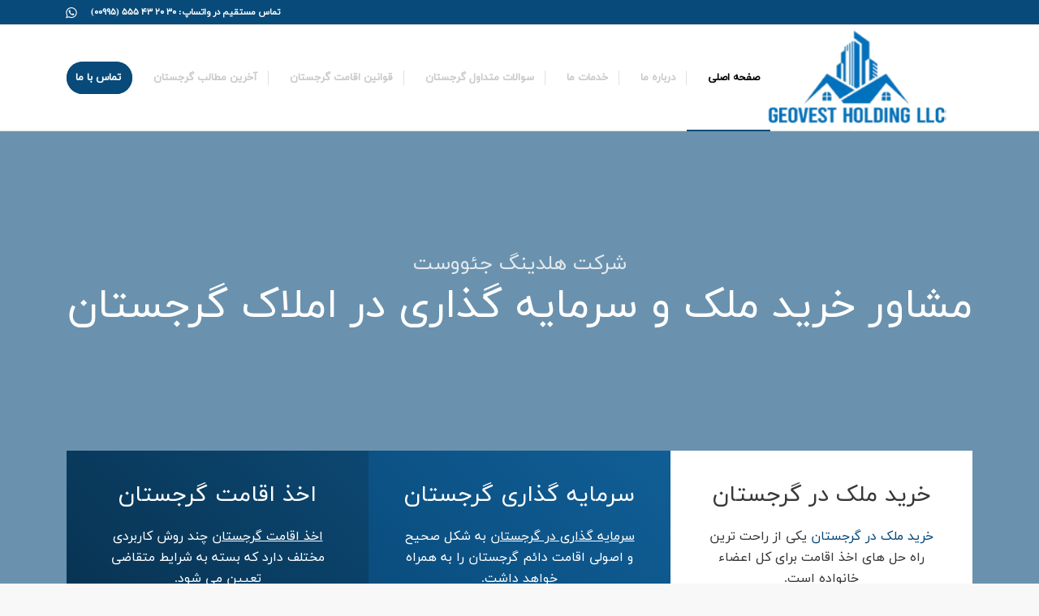

--- FILE ---
content_type: text/html; charset=UTF-8
request_url: https://geovest.ge/fa/
body_size: 35321
content:
<!DOCTYPE html>
<html dir="rtl" lang="fa-IR" class="html_stretched responsive av-preloader-disabled av-default-lightbox  html_header_top html_logo_right html_main_nav_header html_menu_left html_custom html_header_sticky html_header_shrinking html_header_topbar_active html_mobile_menu_phone html_header_searchicon_disabled html_content_align_center html_header_unstick_top html_header_stretch_disabled html_elegant-blog html_modern-blog html_av-overlay-side html_av-overlay-side-minimal html_av-submenu-noclone html_entry_id_102 av-cookies-no-cookie-consent av-no-preview html_text_menu_active ">
<head>
<meta charset="UTF-8" />
<script type="text/javascript">
/* <![CDATA[ */
var gform;gform||(document.addEventListener("gform_main_scripts_loaded",function(){gform.scriptsLoaded=!0}),document.addEventListener("gform/theme/scripts_loaded",function(){gform.themeScriptsLoaded=!0}),window.addEventListener("DOMContentLoaded",function(){gform.domLoaded=!0}),gform={domLoaded:!1,scriptsLoaded:!1,themeScriptsLoaded:!1,isFormEditor:()=>"function"==typeof InitializeEditor,callIfLoaded:function(o){return!(!gform.domLoaded||!gform.scriptsLoaded||!gform.themeScriptsLoaded&&!gform.isFormEditor()||(gform.isFormEditor()&&console.warn("The use of gform.initializeOnLoaded() is deprecated in the form editor context and will be removed in Gravity Forms 3.1."),o(),0))},initializeOnLoaded:function(o){gform.callIfLoaded(o)||(document.addEventListener("gform_main_scripts_loaded",()=>{gform.scriptsLoaded=!0,gform.callIfLoaded(o)}),document.addEventListener("gform/theme/scripts_loaded",()=>{gform.themeScriptsLoaded=!0,gform.callIfLoaded(o)}),window.addEventListener("DOMContentLoaded",()=>{gform.domLoaded=!0,gform.callIfLoaded(o)}))},hooks:{action:{},filter:{}},addAction:function(o,r,e,t){gform.addHook("action",o,r,e,t)},addFilter:function(o,r,e,t){gform.addHook("filter",o,r,e,t)},doAction:function(o){gform.doHook("action",o,arguments)},applyFilters:function(o){return gform.doHook("filter",o,arguments)},removeAction:function(o,r){gform.removeHook("action",o,r)},removeFilter:function(o,r,e){gform.removeHook("filter",o,r,e)},addHook:function(o,r,e,t,n){null==gform.hooks[o][r]&&(gform.hooks[o][r]=[]);var d=gform.hooks[o][r];null==n&&(n=r+"_"+d.length),gform.hooks[o][r].push({tag:n,callable:e,priority:t=null==t?10:t})},doHook:function(r,o,e){var t;if(e=Array.prototype.slice.call(e,1),null!=gform.hooks[r][o]&&((o=gform.hooks[r][o]).sort(function(o,r){return o.priority-r.priority}),o.forEach(function(o){"function"!=typeof(t=o.callable)&&(t=window[t]),"action"==r?t.apply(null,e):e[0]=t.apply(null,e)})),"filter"==r)return e[0]},removeHook:function(o,r,t,n){var e;null!=gform.hooks[o][r]&&(e=(e=gform.hooks[o][r]).filter(function(o,r,e){return!!(null!=n&&n!=o.tag||null!=t&&t!=o.priority)}),gform.hooks[o][r]=e)}});
/* ]]> */
</script>



<!-- mobile setting -->
<meta name="viewport" content="width=device-width, initial-scale=1">

<!-- Scripts/CSS and wp_head hook -->
<meta name='robots' content='index, follow, max-image-preview:large, max-snippet:-1, max-video-preview:-1' />
	<style>img:is([sizes="auto" i], [sizes^="auto," i]) { contain-intrinsic-size: 3000px 1500px }</style>
	<!-- Google tag (gtag.js) consent mode dataLayer added by Site Kit -->
<script type="text/javascript" id="google_gtagjs-js-consent-mode-data-layer">
/* <![CDATA[ */
window.dataLayer = window.dataLayer || [];function gtag(){dataLayer.push(arguments);}
gtag('consent', 'default', {"ad_personalization":"denied","ad_storage":"denied","ad_user_data":"denied","analytics_storage":"denied","functionality_storage":"denied","security_storage":"denied","personalization_storage":"denied","region":["AT","BE","BG","CH","CY","CZ","DE","DK","EE","ES","FI","FR","GB","GR","HR","HU","IE","IS","IT","LI","LT","LU","LV","MT","NL","NO","PL","PT","RO","SE","SI","SK"],"wait_for_update":500});
window._googlesitekitConsentCategoryMap = {"statistics":["analytics_storage"],"marketing":["ad_storage","ad_user_data","ad_personalization"],"functional":["functionality_storage","security_storage"],"preferences":["personalization_storage"]};
window._googlesitekitConsents = {"ad_personalization":"denied","ad_storage":"denied","ad_user_data":"denied","analytics_storage":"denied","functionality_storage":"denied","security_storage":"denied","personalization_storage":"denied","region":["AT","BE","BG","CH","CY","CZ","DE","DK","EE","ES","FI","FR","GB","GR","HR","HU","IE","IS","IT","LI","LT","LU","LV","MT","NL","NO","PL","PT","RO","SE","SI","SK"],"wait_for_update":500};
/* ]]> */
</script>
<!-- End Google tag (gtag.js) consent mode dataLayer added by Site Kit -->

	<!-- This site is optimized with the Yoast SEO Premium plugin v25.2 (Yoast SEO v26.7) - https://yoast.com/wordpress/plugins/seo/ -->
	<title>مشاور خرید ملک و فرصت‌های سرمایه‌گذاری در گرجستان| جئووست! 🏠</title>
<link crossorigin data-rocket-preconnect href="https://www.google-analytics.com" rel="preconnect">
<link crossorigin data-rocket-preconnect href="https://www.googletagmanager.com" rel="preconnect">
<link crossorigin data-rocket-preconnect href="https://fonts.googleapis.com" rel="preconnect">
<link crossorigin data-rocket-preconnect href="https://static.hotjar.com" rel="preconnect">
<link crossorigin data-rocket-preconnect href="https://googleads.g.doubleclick.net" rel="preconnect">
<link crossorigin data-rocket-preload as="font" href="https://geovest.ge/fa/wp-content/uploads/useanyfont/7852Yekan.woff2" rel="preload">
<link crossorigin data-rocket-preload as="font" href="https://geovest.ge/fa/wp-content/themes/enfold/config-templatebuilder/avia-template-builder/assets/fonts/entypo-fontello.woff" rel="preload">
<link crossorigin data-rocket-preload as="font" href="https://geovest.ge/fa/wp-content/uploads/avia_fonts/justice/justice.woff" rel="preload"><link rel="preload" data-rocket-preload as="image" href="https://geovest.ge/fa/wp-content/uploads/2022/01/GeoVest-Holding-LLC-1.png" fetchpriority="high">
	<meta name="description" content="در این مطلب خدمات جئووست در زمینه خرید ملک، سرمایه‌گذاری، اخذ اقامت، مهاجرت، تحصیل، کسب‌ و کار و امور حقوقی در گرجستان بررسی شده است." />
	<link rel="canonical" href="https://geovest.ge/fa/home/" />
	<meta property="og:locale" content="fa_IR" />
	<meta property="og:type" content="website" />
	<meta property="og:title" content="مشاوره تخصصی مهاجرت و سرمایه‌گذاری در گرجستان با جئووست" />
	<meta property="og:description" content="با جئووست، مسیر مهاجرت و سرمایه‌گذاری در گرجستان را با اطمینان و راهنمایی کارشناسان مجرب طی کنید و فرصت‌های قانونی و سودآور این کشور را کشف کنید." />
	<meta property="og:url" content="https://geovest.ge/fa/home/" />
	<meta property="og:site_name" content="هلدینگ جئووست" />
	<meta property="article:publisher" content="http://facebook.com/avageorgiaco" />
	<meta property="article:modified_time" content="2025-11-03T20:50:46+00:00" />
	<meta property="og:image" content="https://geovest.ge/fa/wp-content/uploads/2025/06/WhatsApp.svg_.webp" />
	<meta name="twitter:card" content="summary_large_image" />
	<meta name="twitter:title" content="خرید ملک در گرجستان، سرمایه گذاری در گرجستان، اقامت گرجستان|هلدینگ جئووست" />
	<meta name="twitter:site" content="@avageorgiaco" />
	<script type="application/ld+json" class="yoast-schema-graph">{"@context":"https://schema.org","@graph":[{"@type":"WebPage","@id":"https://geovest.ge/fa/home/","url":"https://geovest.ge/fa/home/","name":"مشاور خرید ملک و فرصت‌های سرمایه‌گذاری در گرجستان| جئووست! 🏠","isPartOf":{"@id":"https://geovest.ge/fa/#website"},"about":{"@id":"https://geovest.ge/fa/#organization"},"primaryImageOfPage":{"@id":"https://geovest.ge/fa/home/#primaryimage"},"image":{"@id":"https://geovest.ge/fa/home/#primaryimage"},"thumbnailUrl":"https://geovest.ge/fa/wp-content/uploads/2025/06/WhatsApp.svg_.webp","datePublished":"2015-07-14T16:12:07+00:00","dateModified":"2025-11-03T20:50:46+00:00","description":"در این مطلب خدمات جئووست در زمینه خرید ملک، سرمایه‌گذاری، اخذ اقامت، مهاجرت، تحصیل، کسب‌ و کار و امور حقوقی در گرجستان بررسی شده است.","breadcrumb":{"@id":"https://geovest.ge/fa/home/#breadcrumb"},"inLanguage":"fa-IR","potentialAction":[{"@type":"ReadAction","target":["https://geovest.ge/fa/home/"]}]},{"@type":"ImageObject","inLanguage":"fa-IR","@id":"https://geovest.ge/fa/home/#primaryimage","url":"https://geovest.ge/fa/wp-content/uploads/2025/06/WhatsApp.svg_.webp","contentUrl":"https://geovest.ge/fa/wp-content/uploads/2025/06/WhatsApp.svg_.webp","width":512,"height":513},{"@type":"BreadcrumbList","@id":"https://geovest.ge/fa/home/#breadcrumb","itemListElement":[{"@type":"ListItem","position":1,"name":"خانه"}]},{"@type":"WebSite","@id":"https://geovest.ge/fa/#website","url":"https://geovest.ge/fa/","name":"هلدینگ جئووست","description":"هلدینگ جئووست با هدف ارائه خدمات صادقانه و تسلط بر امور حقوقی اقامت گرجستان، سرمایه گذاری در گرجستان یا خرید مک در گرجستان را با تجربه شیرین اخذ اقامت گرجستان برای کلیه اعضا خانواده همراه می کند.","publisher":{"@id":"https://geovest.ge/fa/#organization"},"potentialAction":[{"@type":"SearchAction","target":{"@type":"EntryPoint","urlTemplate":"https://geovest.ge/fa/?s={search_term_string}"},"query-input":{"@type":"PropertyValueSpecification","valueRequired":true,"valueName":"search_term_string"}}],"inLanguage":"fa-IR"},{"@type":"Organization","@id":"https://geovest.ge/fa/#organization","name":"شرکت هلدینگ جئووست","url":"https://geovest.ge/fa/","logo":{"@type":"ImageObject","inLanguage":"fa-IR","@id":"https://geovest.ge/fa/#/schema/logo/image/","url":"https://geovest.ge/fa/wp-content/uploads/2020/02/Red-khali.png","contentUrl":"https://geovest.ge/fa/wp-content/uploads/2020/02/Red-khali.png","width":794,"height":821,"caption":"شرکت هلدینگ جئووست"},"image":{"@id":"https://geovest.ge/fa/#/schema/logo/image/"},"sameAs":["http://facebook.com/avageorgiaco","https://x.com/avageorgiaco","https://www.instagram.com/avageorgiaco","https://www.linkedin.com/company/avageorgiaco","https://www.youtube.com/channel/UCPT_99UorLLzh6T4GOJqA3Q"]}]}</script>
	<!-- / Yoast SEO Premium plugin. -->


<link rel='dns-prefetch' href='//www.googletagmanager.com' />


<!-- google webfont font replacement -->

			<script type='text/javascript'>

				(function() {
					
					/*	check if webfonts are disabled by user setting via cookie - or user must opt in.	*/
					var html = document.getElementsByTagName('html')[0];
					var cookie_check = html.className.indexOf('av-cookies-needs-opt-in') >= 0 || html.className.indexOf('av-cookies-can-opt-out') >= 0;
					var allow_continue = true;
					var silent_accept_cookie = html.className.indexOf('av-cookies-user-silent-accept') >= 0;

					if( cookie_check && ! silent_accept_cookie )
					{
						if( ! document.cookie.match(/aviaCookieConsent/) || html.className.indexOf('av-cookies-session-refused') >= 0 )
						{
							allow_continue = false;
						}
						else
						{
							if( ! document.cookie.match(/aviaPrivacyRefuseCookiesHideBar/) )
							{
								allow_continue = false;
							}
							else if( ! document.cookie.match(/aviaPrivacyEssentialCookiesEnabled/) )
							{
								allow_continue = false;
							}
							else if( document.cookie.match(/aviaPrivacyGoogleWebfontsDisabled/) )
							{
								allow_continue = false;
							}
						}
					}
					
					if( allow_continue )
					{
						var f = document.createElement('link');
					
						f.type 	= 'text/css';
						f.rel 	= 'stylesheet';
						f.href 	= '//fonts.googleapis.com/css?family=Cormorant+Garamond:300,400,700%7COpen+Sans:400,600';
						f.id 	= 'avia-google-webfont';

						document.getElementsByTagName('head')[0].appendChild(f);
					}
				})();
			
			</script>
			<script type="text/javascript">
/* <![CDATA[ */
window._wpemojiSettings = {"baseUrl":"https:\/\/s.w.org\/images\/core\/emoji\/16.0.1\/72x72\/","ext":".png","svgUrl":"https:\/\/s.w.org\/images\/core\/emoji\/16.0.1\/svg\/","svgExt":".svg","source":{"concatemoji":"https:\/\/geovest.ge\/fa\/wp-includes\/js\/wp-emoji-release.min.js?ver=a3430002424315f6733a4803899ae5ce"}};
/*! This file is auto-generated */
!function(s,n){var o,i,e;function c(e){try{var t={supportTests:e,timestamp:(new Date).valueOf()};sessionStorage.setItem(o,JSON.stringify(t))}catch(e){}}function p(e,t,n){e.clearRect(0,0,e.canvas.width,e.canvas.height),e.fillText(t,0,0);var t=new Uint32Array(e.getImageData(0,0,e.canvas.width,e.canvas.height).data),a=(e.clearRect(0,0,e.canvas.width,e.canvas.height),e.fillText(n,0,0),new Uint32Array(e.getImageData(0,0,e.canvas.width,e.canvas.height).data));return t.every(function(e,t){return e===a[t]})}function u(e,t){e.clearRect(0,0,e.canvas.width,e.canvas.height),e.fillText(t,0,0);for(var n=e.getImageData(16,16,1,1),a=0;a<n.data.length;a++)if(0!==n.data[a])return!1;return!0}function f(e,t,n,a){switch(t){case"flag":return n(e,"\ud83c\udff3\ufe0f\u200d\u26a7\ufe0f","\ud83c\udff3\ufe0f\u200b\u26a7\ufe0f")?!1:!n(e,"\ud83c\udde8\ud83c\uddf6","\ud83c\udde8\u200b\ud83c\uddf6")&&!n(e,"\ud83c\udff4\udb40\udc67\udb40\udc62\udb40\udc65\udb40\udc6e\udb40\udc67\udb40\udc7f","\ud83c\udff4\u200b\udb40\udc67\u200b\udb40\udc62\u200b\udb40\udc65\u200b\udb40\udc6e\u200b\udb40\udc67\u200b\udb40\udc7f");case"emoji":return!a(e,"\ud83e\udedf")}return!1}function g(e,t,n,a){var r="undefined"!=typeof WorkerGlobalScope&&self instanceof WorkerGlobalScope?new OffscreenCanvas(300,150):s.createElement("canvas"),o=r.getContext("2d",{willReadFrequently:!0}),i=(o.textBaseline="top",o.font="600 32px Arial",{});return e.forEach(function(e){i[e]=t(o,e,n,a)}),i}function t(e){var t=s.createElement("script");t.src=e,t.defer=!0,s.head.appendChild(t)}"undefined"!=typeof Promise&&(o="wpEmojiSettingsSupports",i=["flag","emoji"],n.supports={everything:!0,everythingExceptFlag:!0},e=new Promise(function(e){s.addEventListener("DOMContentLoaded",e,{once:!0})}),new Promise(function(t){var n=function(){try{var e=JSON.parse(sessionStorage.getItem(o));if("object"==typeof e&&"number"==typeof e.timestamp&&(new Date).valueOf()<e.timestamp+604800&&"object"==typeof e.supportTests)return e.supportTests}catch(e){}return null}();if(!n){if("undefined"!=typeof Worker&&"undefined"!=typeof OffscreenCanvas&&"undefined"!=typeof URL&&URL.createObjectURL&&"undefined"!=typeof Blob)try{var e="postMessage("+g.toString()+"("+[JSON.stringify(i),f.toString(),p.toString(),u.toString()].join(",")+"));",a=new Blob([e],{type:"text/javascript"}),r=new Worker(URL.createObjectURL(a),{name:"wpTestEmojiSupports"});return void(r.onmessage=function(e){c(n=e.data),r.terminate(),t(n)})}catch(e){}c(n=g(i,f,p,u))}t(n)}).then(function(e){for(var t in e)n.supports[t]=e[t],n.supports.everything=n.supports.everything&&n.supports[t],"flag"!==t&&(n.supports.everythingExceptFlag=n.supports.everythingExceptFlag&&n.supports[t]);n.supports.everythingExceptFlag=n.supports.everythingExceptFlag&&!n.supports.flag,n.DOMReady=!1,n.readyCallback=function(){n.DOMReady=!0}}).then(function(){return e}).then(function(){var e;n.supports.everything||(n.readyCallback(),(e=n.source||{}).concatemoji?t(e.concatemoji):e.wpemoji&&e.twemoji&&(t(e.twemoji),t(e.wpemoji)))}))}((window,document),window._wpemojiSettings);
/* ]]> */
</script>
<style id='wp-emoji-styles-inline-css' type='text/css'>

	img.wp-smiley, img.emoji {
		display: inline !important;
		border: none !important;
		box-shadow: none !important;
		height: 1em !important;
		width: 1em !important;
		margin: 0 0.07em !important;
		vertical-align: -0.1em !important;
		background: none !important;
		padding: 0 !important;
	}
</style>
<link rel='stylesheet' id='wp-block-library-rtl-css' href='https://geovest.ge/fa/wp-includes/css/dist/block-library/style-rtl.min.css?ver=a3430002424315f6733a4803899ae5ce' type='text/css' media='all' />
<style id='classic-theme-styles-inline-css' type='text/css'>
/*! This file is auto-generated */
.wp-block-button__link{color:#fff;background-color:#32373c;border-radius:9999px;box-shadow:none;text-decoration:none;padding:calc(.667em + 2px) calc(1.333em + 2px);font-size:1.125em}.wp-block-file__button{background:#32373c;color:#fff;text-decoration:none}
</style>
<style id='global-styles-inline-css' type='text/css'>
:root{--wp--preset--aspect-ratio--square: 1;--wp--preset--aspect-ratio--4-3: 4/3;--wp--preset--aspect-ratio--3-4: 3/4;--wp--preset--aspect-ratio--3-2: 3/2;--wp--preset--aspect-ratio--2-3: 2/3;--wp--preset--aspect-ratio--16-9: 16/9;--wp--preset--aspect-ratio--9-16: 9/16;--wp--preset--color--black: #000000;--wp--preset--color--cyan-bluish-gray: #abb8c3;--wp--preset--color--white: #ffffff;--wp--preset--color--pale-pink: #f78da7;--wp--preset--color--vivid-red: #cf2e2e;--wp--preset--color--luminous-vivid-orange: #ff6900;--wp--preset--color--luminous-vivid-amber: #fcb900;--wp--preset--color--light-green-cyan: #7bdcb5;--wp--preset--color--vivid-green-cyan: #00d084;--wp--preset--color--pale-cyan-blue: #8ed1fc;--wp--preset--color--vivid-cyan-blue: #0693e3;--wp--preset--color--vivid-purple: #9b51e0;--wp--preset--gradient--vivid-cyan-blue-to-vivid-purple: linear-gradient(135deg,rgba(6,147,227,1) 0%,rgb(155,81,224) 100%);--wp--preset--gradient--light-green-cyan-to-vivid-green-cyan: linear-gradient(135deg,rgb(122,220,180) 0%,rgb(0,208,130) 100%);--wp--preset--gradient--luminous-vivid-amber-to-luminous-vivid-orange: linear-gradient(135deg,rgba(252,185,0,1) 0%,rgba(255,105,0,1) 100%);--wp--preset--gradient--luminous-vivid-orange-to-vivid-red: linear-gradient(135deg,rgba(255,105,0,1) 0%,rgb(207,46,46) 100%);--wp--preset--gradient--very-light-gray-to-cyan-bluish-gray: linear-gradient(135deg,rgb(238,238,238) 0%,rgb(169,184,195) 100%);--wp--preset--gradient--cool-to-warm-spectrum: linear-gradient(135deg,rgb(74,234,220) 0%,rgb(151,120,209) 20%,rgb(207,42,186) 40%,rgb(238,44,130) 60%,rgb(251,105,98) 80%,rgb(254,248,76) 100%);--wp--preset--gradient--blush-light-purple: linear-gradient(135deg,rgb(255,206,236) 0%,rgb(152,150,240) 100%);--wp--preset--gradient--blush-bordeaux: linear-gradient(135deg,rgb(254,205,165) 0%,rgb(254,45,45) 50%,rgb(107,0,62) 100%);--wp--preset--gradient--luminous-dusk: linear-gradient(135deg,rgb(255,203,112) 0%,rgb(199,81,192) 50%,rgb(65,88,208) 100%);--wp--preset--gradient--pale-ocean: linear-gradient(135deg,rgb(255,245,203) 0%,rgb(182,227,212) 50%,rgb(51,167,181) 100%);--wp--preset--gradient--electric-grass: linear-gradient(135deg,rgb(202,248,128) 0%,rgb(113,206,126) 100%);--wp--preset--gradient--midnight: linear-gradient(135deg,rgb(2,3,129) 0%,rgb(40,116,252) 100%);--wp--preset--font-size--small: 13px;--wp--preset--font-size--medium: 20px;--wp--preset--font-size--large: 36px;--wp--preset--font-size--x-large: 42px;--wp--preset--spacing--20: 0.44rem;--wp--preset--spacing--30: 0.67rem;--wp--preset--spacing--40: 1rem;--wp--preset--spacing--50: 1.5rem;--wp--preset--spacing--60: 2.25rem;--wp--preset--spacing--70: 3.38rem;--wp--preset--spacing--80: 5.06rem;--wp--preset--shadow--natural: 6px 6px 9px rgba(0, 0, 0, 0.2);--wp--preset--shadow--deep: 12px 12px 50px rgba(0, 0, 0, 0.4);--wp--preset--shadow--sharp: 6px 6px 0px rgba(0, 0, 0, 0.2);--wp--preset--shadow--outlined: 6px 6px 0px -3px rgba(255, 255, 255, 1), 6px 6px rgba(0, 0, 0, 1);--wp--preset--shadow--crisp: 6px 6px 0px rgba(0, 0, 0, 1);}:where(.is-layout-flex){gap: 0.5em;}:where(.is-layout-grid){gap: 0.5em;}body .is-layout-flex{display: flex;}.is-layout-flex{flex-wrap: wrap;align-items: center;}.is-layout-flex > :is(*, div){margin: 0;}body .is-layout-grid{display: grid;}.is-layout-grid > :is(*, div){margin: 0;}:where(.wp-block-columns.is-layout-flex){gap: 2em;}:where(.wp-block-columns.is-layout-grid){gap: 2em;}:where(.wp-block-post-template.is-layout-flex){gap: 1.25em;}:where(.wp-block-post-template.is-layout-grid){gap: 1.25em;}.has-black-color{color: var(--wp--preset--color--black) !important;}.has-cyan-bluish-gray-color{color: var(--wp--preset--color--cyan-bluish-gray) !important;}.has-white-color{color: var(--wp--preset--color--white) !important;}.has-pale-pink-color{color: var(--wp--preset--color--pale-pink) !important;}.has-vivid-red-color{color: var(--wp--preset--color--vivid-red) !important;}.has-luminous-vivid-orange-color{color: var(--wp--preset--color--luminous-vivid-orange) !important;}.has-luminous-vivid-amber-color{color: var(--wp--preset--color--luminous-vivid-amber) !important;}.has-light-green-cyan-color{color: var(--wp--preset--color--light-green-cyan) !important;}.has-vivid-green-cyan-color{color: var(--wp--preset--color--vivid-green-cyan) !important;}.has-pale-cyan-blue-color{color: var(--wp--preset--color--pale-cyan-blue) !important;}.has-vivid-cyan-blue-color{color: var(--wp--preset--color--vivid-cyan-blue) !important;}.has-vivid-purple-color{color: var(--wp--preset--color--vivid-purple) !important;}.has-black-background-color{background-color: var(--wp--preset--color--black) !important;}.has-cyan-bluish-gray-background-color{background-color: var(--wp--preset--color--cyan-bluish-gray) !important;}.has-white-background-color{background-color: var(--wp--preset--color--white) !important;}.has-pale-pink-background-color{background-color: var(--wp--preset--color--pale-pink) !important;}.has-vivid-red-background-color{background-color: var(--wp--preset--color--vivid-red) !important;}.has-luminous-vivid-orange-background-color{background-color: var(--wp--preset--color--luminous-vivid-orange) !important;}.has-luminous-vivid-amber-background-color{background-color: var(--wp--preset--color--luminous-vivid-amber) !important;}.has-light-green-cyan-background-color{background-color: var(--wp--preset--color--light-green-cyan) !important;}.has-vivid-green-cyan-background-color{background-color: var(--wp--preset--color--vivid-green-cyan) !important;}.has-pale-cyan-blue-background-color{background-color: var(--wp--preset--color--pale-cyan-blue) !important;}.has-vivid-cyan-blue-background-color{background-color: var(--wp--preset--color--vivid-cyan-blue) !important;}.has-vivid-purple-background-color{background-color: var(--wp--preset--color--vivid-purple) !important;}.has-black-border-color{border-color: var(--wp--preset--color--black) !important;}.has-cyan-bluish-gray-border-color{border-color: var(--wp--preset--color--cyan-bluish-gray) !important;}.has-white-border-color{border-color: var(--wp--preset--color--white) !important;}.has-pale-pink-border-color{border-color: var(--wp--preset--color--pale-pink) !important;}.has-vivid-red-border-color{border-color: var(--wp--preset--color--vivid-red) !important;}.has-luminous-vivid-orange-border-color{border-color: var(--wp--preset--color--luminous-vivid-orange) !important;}.has-luminous-vivid-amber-border-color{border-color: var(--wp--preset--color--luminous-vivid-amber) !important;}.has-light-green-cyan-border-color{border-color: var(--wp--preset--color--light-green-cyan) !important;}.has-vivid-green-cyan-border-color{border-color: var(--wp--preset--color--vivid-green-cyan) !important;}.has-pale-cyan-blue-border-color{border-color: var(--wp--preset--color--pale-cyan-blue) !important;}.has-vivid-cyan-blue-border-color{border-color: var(--wp--preset--color--vivid-cyan-blue) !important;}.has-vivid-purple-border-color{border-color: var(--wp--preset--color--vivid-purple) !important;}.has-vivid-cyan-blue-to-vivid-purple-gradient-background{background: var(--wp--preset--gradient--vivid-cyan-blue-to-vivid-purple) !important;}.has-light-green-cyan-to-vivid-green-cyan-gradient-background{background: var(--wp--preset--gradient--light-green-cyan-to-vivid-green-cyan) !important;}.has-luminous-vivid-amber-to-luminous-vivid-orange-gradient-background{background: var(--wp--preset--gradient--luminous-vivid-amber-to-luminous-vivid-orange) !important;}.has-luminous-vivid-orange-to-vivid-red-gradient-background{background: var(--wp--preset--gradient--luminous-vivid-orange-to-vivid-red) !important;}.has-very-light-gray-to-cyan-bluish-gray-gradient-background{background: var(--wp--preset--gradient--very-light-gray-to-cyan-bluish-gray) !important;}.has-cool-to-warm-spectrum-gradient-background{background: var(--wp--preset--gradient--cool-to-warm-spectrum) !important;}.has-blush-light-purple-gradient-background{background: var(--wp--preset--gradient--blush-light-purple) !important;}.has-blush-bordeaux-gradient-background{background: var(--wp--preset--gradient--blush-bordeaux) !important;}.has-luminous-dusk-gradient-background{background: var(--wp--preset--gradient--luminous-dusk) !important;}.has-pale-ocean-gradient-background{background: var(--wp--preset--gradient--pale-ocean) !important;}.has-electric-grass-gradient-background{background: var(--wp--preset--gradient--electric-grass) !important;}.has-midnight-gradient-background{background: var(--wp--preset--gradient--midnight) !important;}.has-small-font-size{font-size: var(--wp--preset--font-size--small) !important;}.has-medium-font-size{font-size: var(--wp--preset--font-size--medium) !important;}.has-large-font-size{font-size: var(--wp--preset--font-size--large) !important;}.has-x-large-font-size{font-size: var(--wp--preset--font-size--x-large) !important;}
:where(.wp-block-post-template.is-layout-flex){gap: 1.25em;}:where(.wp-block-post-template.is-layout-grid){gap: 1.25em;}
:where(.wp-block-columns.is-layout-flex){gap: 2em;}:where(.wp-block-columns.is-layout-grid){gap: 2em;}
:root :where(.wp-block-pullquote){font-size: 1.5em;line-height: 1.6;}
</style>
<link data-minify="1" rel='stylesheet' id='uaf_client_css-css' href='https://geovest.ge/fa/wp-content/cache/min/1/fa/wp-content/uploads/useanyfont/uaf.css?ver=1760885580' type='text/css' media='all' />
<link rel='stylesheet' id='mediaelement-css' href='https://geovest.ge/fa/wp-includes/js/mediaelement/mediaelementplayer-legacy.min.css?ver=4.2.17' type='text/css' media='all' />
<link rel='stylesheet' id='wp-mediaelement-css' href='https://geovest.ge/fa/wp-includes/js/mediaelement/wp-mediaelement.min.css?ver=a3430002424315f6733a4803899ae5ce' type='text/css' media='all' />
<link rel='stylesheet' id='gforms_reset_css-css' href='https://geovest.ge/fa/wp-content/plugins/gravityforms/legacy/css/formreset.min.css?ver=2.9.8' type='text/css' media='all' />
<link rel='stylesheet' id='gforms_formsmain_css-css' href='https://geovest.ge/fa/wp-content/plugins/gravityforms/legacy/css/formsmain.min.css?ver=2.9.8' type='text/css' media='all' />
<link rel='stylesheet' id='gforms_ready_class_css-css' href='https://geovest.ge/fa/wp-content/plugins/gravityforms/legacy/css/readyclass.min.css?ver=2.9.8' type='text/css' media='all' />
<link rel='stylesheet' id='gforms_browsers_css-css' href='https://geovest.ge/fa/wp-content/plugins/gravityforms/legacy/css/browsers.min.css?ver=2.9.8' type='text/css' media='all' />
<link rel='stylesheet' id='gforms_rtl_css-css' href='https://geovest.ge/fa/wp-content/plugins/gravityforms/legacy/css/rtl.min.css?ver=2.9.8' type='text/css' media='all' />
<link data-minify="1" rel='stylesheet' id='avia-merged-styles-css' href='https://geovest.ge/fa/wp-content/cache/min/1/fa/wp-content/uploads/dynamic_avia/avia-merged-styles-f934820f4c5aab1b597ea263c630970e---685ed74e84abc.css?ver=1760885581' type='text/css' media='all' />
<script type="text/javascript" src="https://geovest.ge/fa/wp-includes/js/jquery/jquery.min.js?ver=3.7.1" id="jquery-core-js"></script>
<script type="text/javascript" src="https://geovest.ge/fa/wp-includes/js/jquery/jquery-migrate.min.js?ver=3.4.1" id="jquery-migrate-js"></script>
<script type="text/javascript" defer='defer' src="https://geovest.ge/fa/wp-content/plugins/gravityforms/js/jquery.json.min.js?ver=2.9.8" id="gform_json-js"></script>
<script type="text/javascript" id="gform_gravityforms-js-extra">
/* <![CDATA[ */
var gf_global = {"gf_currency_config":{"name":"\u062f\u0644\u0627\u0631 \u0622\u0645\u0631\u06cc\u06a9\u0627","symbol_left":"$","symbol_right":"","symbol_padding":"","thousand_separator":",","decimal_separator":".","decimals":2,"code":"USD"},"base_url":"https:\/\/geovest.ge\/fa\/wp-content\/plugins\/gravityforms","number_formats":[],"spinnerUrl":"https:\/\/geovest.ge\/fa\/wp-content\/plugins\/gravityforms\/images\/spinner.svg","version_hash":"d4fb6f5bf428f59b8354caa567dcfe55","strings":{"newRowAdded":"\u0631\u062f\u06cc\u0641 \u062c\u062f\u06cc\u062f \u0627\u0636\u0627\u0641\u0647 \u0634\u062f.","rowRemoved":"\u0631\u062f\u06cc\u0641 \u062d\u0630\u0641 \u0634\u062f","formSaved":"\u0641\u0631\u0645 \u0630\u062e\u06cc\u0631\u0647 \u0634\u062f. \u0645\u062d\u062a\u0648\u0627 \u0634\u0627\u0645\u0644 \u0644\u06cc\u0646\u06a9 \u0628\u0627\u0632\u06af\u0634\u062a \u0648 \u062a\u06a9\u0645\u06cc\u0644 \u0641\u0631\u0645 \u0627\u0633\u062a."}};
var gform_i18n = {"datepicker":{"days":{"monday":"\u062f\u0648\u0634\u0646\u0628\u0647","tuesday":"\u0633\u0647 \u0634\u0646\u0628\u0647","wednesday":"\u0686\u0647\u0627\u0631\u0634\u0646\u0628\u0647","thursday":"\u067e\u0646\u062c \u0634\u0646\u0628\u0647","friday":"\u062c\u0645\u0639\u0647","saturday":"\u0634\u0646\u0628\u0647","sunday":"\u06cc\u06a9\u0634\u0646\u0628\u0647"},"months":{"january":"\u0698\u0627\u0646\u0648\u06cc\u0647","february":"\u0641\u0648\u0631\u06cc\u0647","march":"\u0645\u0627\u0631\u0633","april":"\u0622\u067e\u0631\u06cc\u0644","may":"\u0645\u0647","june":"\u0698\u0648\u0626\u0646","july":"\u062c\u0648\u0644\u0627\u06cc","august":"\u0622\u06af\u0648\u0633\u062a","september":"\u0633\u067e\u062a\u0627\u0645\u0628\u0631","october":"\u0627\u06a9\u062a\u0628\u0631","november":"\u0646\u0648\u0627\u0645\u0628\u0631","december":"\u062f\u0633\u0627\u0645\u0628\u0631"},"firstDay":1,"iconText":"\u0627\u0646\u062a\u062e\u0627\u0628 \u062a\u0627\u0631\u06cc\u062e"}};
var gf_legacy_multi = {"1":"1"};
var gform_gravityforms = {"strings":{"invalid_file_extension":"\u0627\u06cc\u0646 \u0646\u0648\u0639 \u067e\u0631\u0648\u0646\u062f\u0647 \u0645\u062c\u0627\u0632 \u0646\u06cc\u0633\u062a \u0628\u0627\u06cc\u062f \u06cc\u06a9\u06cc \u0627\u0632 \u0645\u0648\u0627\u0631\u062f \u0632\u06cc\u0631 \u0628\u0627\u0634\u062f:","delete_file":"\u062d\u0630\u0641 \u0627\u06cc\u0646 \u0641\u0627\u06cc\u0644","in_progress":"\u062f\u0631 \u062d\u0627\u0644 \u0628\u0631\u0631\u0633\u06cc","file_exceeds_limit":"\u067e\u0631\u0648\u0646\u062f\u0647 \u0627\u0632 \u062d\u062f \u0645\u062c\u0627\u0632 \u0641\u0631\u0627\u062a\u0631 \u0645\u06cc \u0631\u0648\u062f","illegal_extension":"\u0627\u06cc\u0646 \u0646\u0648\u0639 \u067e\u0631\u0648\u0646\u062f\u0647 \u0645\u062c\u0627\u0632 \u0646\u06cc\u0633\u062a.","max_reached":"\u062d\u062f\u0627\u06a9\u062b\u0631 \u062a\u0639\u062f\u0627\u062f \u067e\u0631\u0648\u0646\u062f\u0647 \u0647\u0627\u06cc \u0631\u0633\u06cc\u062f\u0647 \u0627\u0633\u062a","unknown_error":"\u0647\u0646\u06af\u0627\u0645 \u0630\u062e\u06cc\u0631\u0647 \u067e\u0631\u0648\u0646\u062f\u0647 \u062f\u0631 \u0633\u0631\u0648\u0631 \u0645\u0634\u06a9\u0644\u06cc \u067e\u06cc\u0634 \u0622\u0645\u062f","currently_uploading":"\u0644\u0637\u0641\u0627 \u0645\u0646\u062a\u0638\u0631 \u0628\u0645\u0627\u0646\u06cc\u062f \u062a\u0627 \u0628\u0627\u0631\u06af\u0630\u0627\u0631\u06cc \u06a9\u0627\u0645\u0644 \u0634\u0648\u062f","cancel":"\u0644\u063a\u0648","cancel_upload":"\u0627\u06cc\u0646 \u0628\u0627\u0631\u06af\u0630\u0627\u0631\u06cc \u0631\u0627 \u0644\u063a\u0648 \u06a9\u0646\u06cc\u062f","cancelled":"\u0644\u063a\u0648 \u0634\u062f\u0647"},"vars":{"images_url":"https:\/\/geovest.ge\/fa\/wp-content\/plugins\/gravityforms\/images"}};
/* ]]> */
</script>
<script type="text/javascript" id="gform_gravityforms-js-before">
/* <![CDATA[ */
var gform;gform||(document.addEventListener("gform_main_scripts_loaded",function(){gform.scriptsLoaded=!0}),document.addEventListener("gform/theme/scripts_loaded",function(){gform.themeScriptsLoaded=!0}),window.addEventListener("DOMContentLoaded",function(){gform.domLoaded=!0}),gform={domLoaded:!1,scriptsLoaded:!1,themeScriptsLoaded:!1,isFormEditor:()=>"function"==typeof InitializeEditor,callIfLoaded:function(o){return!(!gform.domLoaded||!gform.scriptsLoaded||!gform.themeScriptsLoaded&&!gform.isFormEditor()||(gform.isFormEditor()&&console.warn("The use of gform.initializeOnLoaded() is deprecated in the form editor context and will be removed in Gravity Forms 3.1."),o(),0))},initializeOnLoaded:function(o){gform.callIfLoaded(o)||(document.addEventListener("gform_main_scripts_loaded",()=>{gform.scriptsLoaded=!0,gform.callIfLoaded(o)}),document.addEventListener("gform/theme/scripts_loaded",()=>{gform.themeScriptsLoaded=!0,gform.callIfLoaded(o)}),window.addEventListener("DOMContentLoaded",()=>{gform.domLoaded=!0,gform.callIfLoaded(o)}))},hooks:{action:{},filter:{}},addAction:function(o,r,e,t){gform.addHook("action",o,r,e,t)},addFilter:function(o,r,e,t){gform.addHook("filter",o,r,e,t)},doAction:function(o){gform.doHook("action",o,arguments)},applyFilters:function(o){return gform.doHook("filter",o,arguments)},removeAction:function(o,r){gform.removeHook("action",o,r)},removeFilter:function(o,r,e){gform.removeHook("filter",o,r,e)},addHook:function(o,r,e,t,n){null==gform.hooks[o][r]&&(gform.hooks[o][r]=[]);var d=gform.hooks[o][r];null==n&&(n=r+"_"+d.length),gform.hooks[o][r].push({tag:n,callable:e,priority:t=null==t?10:t})},doHook:function(r,o,e){var t;if(e=Array.prototype.slice.call(e,1),null!=gform.hooks[r][o]&&((o=gform.hooks[r][o]).sort(function(o,r){return o.priority-r.priority}),o.forEach(function(o){"function"!=typeof(t=o.callable)&&(t=window[t]),"action"==r?t.apply(null,e):e[0]=t.apply(null,e)})),"filter"==r)return e[0]},removeHook:function(o,r,t,n){var e;null!=gform.hooks[o][r]&&(e=(e=gform.hooks[o][r]).filter(function(o,r,e){return!!(null!=n&&n!=o.tag||null!=t&&t!=o.priority)}),gform.hooks[o][r]=e)}});
/* ]]> */
</script>
<script type="text/javascript" defer='defer' src="https://geovest.ge/fa/wp-content/plugins/gravityforms/js/gravityforms.min.js?ver=2.9.8" id="gform_gravityforms-js"></script>
<script type="text/javascript" defer='defer' src="https://geovest.ge/fa/wp-content/plugins/gravityforms/assets/js/dist/utils.min.js?ver=d1f4caf9d41e0123f387bd5029d08d19" id="gform_gravityforms_utils-js"></script>

<!-- Google tag (gtag.js) snippet added by Site Kit -->
<!-- Google Analytics snippet added by Site Kit -->
<!-- Google Ads snippet added by Site Kit -->
<script type="text/javascript" src="https://www.googletagmanager.com/gtag/js?id=GT-NMKK9XKC" id="google_gtagjs-js" async></script>
<script type="text/javascript" id="google_gtagjs-js-after">
/* <![CDATA[ */
window.dataLayer = window.dataLayer || [];function gtag(){dataLayer.push(arguments);}
gtag("set","linker",{"domains":["geovest.ge"]});
gtag("js", new Date());
gtag("set", "developer_id.dZTNiMT", true);
gtag("config", "GT-NMKK9XKC", {"googlesitekit_post_type":"page"});
gtag("config", "AW-17253232662");
 window._googlesitekit = window._googlesitekit || {}; window._googlesitekit.throttledEvents = []; window._googlesitekit.gtagEvent = (name, data) => { var key = JSON.stringify( { name, data } ); if ( !! window._googlesitekit.throttledEvents[ key ] ) { return; } window._googlesitekit.throttledEvents[ key ] = true; setTimeout( () => { delete window._googlesitekit.throttledEvents[ key ]; }, 5 ); gtag( "event", name, { ...data, event_source: "site-kit" } ); }; 
/* ]]> */
</script>
<link rel="https://api.w.org/" href="https://geovest.ge/fa/wp-json/" /><link rel="alternate" title="JSON" type="application/json" href="https://geovest.ge/fa/wp-json/wp/v2/pages/102" /><link rel="EditURI" type="application/rsd+xml" title="RSD" href="https://geovest.ge/fa/xmlrpc.php?rsd" />

<link rel='shortlink' href='https://geovest.ge/fa/' />
<link rel="alternate" title="oEmbed (JSON)" type="application/json+oembed" href="https://geovest.ge/fa/wp-json/oembed/1.0/embed?url=https%3A%2F%2Fgeovest.ge%2Ffa%2F" />
<link rel="alternate" title="oEmbed (XML)" type="text/xml+oembed" href="https://geovest.ge/fa/wp-json/oembed/1.0/embed?url=https%3A%2F%2Fgeovest.ge%2Ffa%2F&#038;format=xml" />
<meta name="generator" content="Site Kit by Google 1.170.0" />
		<script>
		(function(h,o,t,j,a,r){
			h.hj=h.hj||function(){(h.hj.q=h.hj.q||[]).push(arguments)};
			h._hjSettings={hjid:3849343,hjsv:5};
			a=o.getElementsByTagName('head')[0];
			r=o.createElement('script');r.async=1;
			r.src=t+h._hjSettings.hjid+j+h._hjSettings.hjsv;
			a.appendChild(r);
		})(window,document,'//static.hotjar.com/c/hotjar-','.js?sv=');
		</script>
		<link rel="profile" href="https://gmpg.org/xfn/11" />
<link rel="alternate" type="application/rss+xml" title="هلدینگ جئووست RSS2 Feed" href="https://geovest.ge/fa/feed/" />
<link rel="pingback" href="https://geovest.ge/fa/xmlrpc.php" />

<style type='text/css' media='screen'>
 #top #header_main > .container, #top #header_main > .container .main_menu  .av-main-nav > li > a, #top #header_main #menu-item-shop .cart_dropdown_link{ height:130px; line-height: 130px; }
 .html_top_nav_header .av-logo-container{ height:130px;  }
 .html_header_top.html_header_sticky #top #wrap_all #main{ padding-top:160px; } 
</style>
<!--[if lt IE 9]><script src="https://geovest.ge/fa/wp-content/themes/enfold/js/html5shiv.js"></script><![endif]-->
<link rel="icon" href="https://geovest.ge/fa/wp-content/uploads/2022/01/GeoVest-Favicon.png" type="image/png">
<meta name="google-site-verification" content="W44C1JDIotCU_NgTP1H2FUSunQigqUapYwnFpoQ0Ti8">
<!-- Google Tag Manager snippet added by Site Kit -->
<script type="text/javascript">
/* <![CDATA[ */

			( function( w, d, s, l, i ) {
				w[l] = w[l] || [];
				w[l].push( {'gtm.start': new Date().getTime(), event: 'gtm.js'} );
				var f = d.getElementsByTagName( s )[0],
					j = d.createElement( s ), dl = l != 'dataLayer' ? '&l=' + l : '';
				j.async = true;
				j.src = 'https://www.googletagmanager.com/gtm.js?id=' + i + dl;
				f.parentNode.insertBefore( j, f );
			} )( window, document, 'script', 'dataLayer', 'GTM-PDL6BJ3Z' );
			
/* ]]> */
</script>

<!-- End Google Tag Manager snippet added by Site Kit -->

<!-- To speed up the rendering and to display the site as fast as possible to the user we include some styles and scripts for above the fold content inline -->
<style type="text/css" media="screen">.ls-container{visibility:hidden;position:relative;max-width:100%} .ls-inner{position:relative;width:100%;height:100%;background-position:center center;z-index:30} .ls-wp-fullwidth-container{width:100%;position:relative} .ls-wp-fullwidth-helper{position:absolute} .ls-layers,.ls-slide-backgrounds,.ls-slide-effects,.ls-background-videos,.ls-bg-video-overlay{width:100%;height:100%;position:absolute;left:0;top:0;overflow:hidden;-o-transform:translateZ(0);-ms-transform:translateZ(0);-moz-transform:translateZ(0);-webkit-transform:translateZ(0);transform:translateZ(0)} .ls-wrapper{padding:0 !important;visibility:visible !important;border:0 !important;z-index:1} .ls-background-videos{z-index:1} .ls-bg-video-overlay{z-index:21;background-repeat:repeat;background-position:center center} .ls-slide-backgrounds{z-index:2} .ls-slide-effects{z-index:4} .ls-layers{z-index:35} .ls-parallax,.ls-in-out,.ls-z{position:absolute !important} .ls-parallax,.ls-z{width:0 !important;height:0 !important;top:0 !important;left:0 !important;bottom:auto !important;right:auto !important;display:block !important;overflow:visible !important} .ls-in-out{display:none} .ls-loop,.ls-clip{position:absolute !important;display:block !important} .ls-parallax,.ls-in-out,.ls-loop,.ls-z{background:none !important} .ls-parallax,.ls-bg-wrap,.ls-loop{margin:0 !important} .ls-wrapper > .ls-layer,.ls-wrapper > a > .ls-layer .ls-wrapper > .ls-bg{line-height:normal;white-space:nowrap;word-wrap:normal;margin-right:0 !important;margin-bottom:0 !important} .ls-wrapper > .ls-layer,.ls-wrapper > a > .ls-layer{position:static !important;display:block !important;-o-transform:translateZ(1px);-ms-transform:translateZ(1px);-moz-transform:translateZ(1px);-webkit-transform:translateZ(1px);transform:translateZ(1px)} .ls-bg-wrap,.ls-bg-outer{width:100%;height:100%;position:absolute;left:0;top:0} .ls-bg-wrap{display:none} .ls-bg-outer{overflow:hidden !important} .ls-wrapper > a.ls-layer-link{cursor:pointer !important;display:block !important;position:absolute !important;left:0 !important;top:0 !important;width:100% !important;height:100% !important;z-index:10;-o-transform:translateZ(100px);-ms-transform:translateZ(100px);-moz-transform:translateZ(100px);-webkit-transform:translateZ(100px);transform:translateZ(100px);background:url([data-uri]) !important} .ls-gui-element{z-index:40} .ls-loading-container{position:absolute !important;display:none;left:50% !important;top:50% !important} .ls-loading-indicator{margin:0 auto} .ls-bottom-slidebuttons{text-align:left} .ls-bottom-nav-wrapper,.ls-below-thumbnails{height:0;position:relative;text-align:center;margin:0 auto} .ls-below-thumbnails{display:none} .ls-bottom-nav-wrapper a,.ls-nav-prev,.ls-nav-next{outline:none} .ls-bottom-slidebuttons{position:relative} .ls-bottom-slidebuttons,.ls-nav-start,.ls-nav-stop,.ls-nav-sides{position:relative} .ls-nothumb{text-align:center !important} .ls-link,.ls-link:hover{position:absolute !important;width:100% !important;height:100% !important;left:0 !important;top:0 !important} .ls-link{display:none} .ls-link-on-top{z-index:999999 !important} .ls-link,.ls-wrapper > a > *{background-image:url('[data-uri]')} .ls-bottom-nav-wrapper,.ls-thumbnail-wrapper,.ls-nav-prev,.ls-nav-next{visibility:hidden} .ls-bar-timer{position:absolute;width:0;height:2px;background:white;border-bottom:2px solid #555;opacity:.55;top:0} .ls-circle-timer{width:16px;height:16px;position:absolute;right:10px;top:10px;opacity:.65;display:none} .ls-container .ls-circle-timer,.ls-container .ls-circle-timer *{box-sizing:border-box !important} .ls-ct-half{border:4px solid white} .ls-ct-left,.ls-ct-right{width:50%;height:100%;overflow:hidden} .ls-ct-left,.ls-ct-right{position:absolute} .ls-ct-left{left:0} .ls-ct-right{left:50%} .ls-ct-rotate{width:200%;height:100%;position:absolute;top:0} .ls-ct-left .ls-ct-rotate,.ls-ct-right .ls-ct-hider,.ls-ct-right .ls-ct-half{left:0} .ls-ct-right .ls-ct-rotate,.ls-ct-left .ls-ct-hider,.ls-ct-left .ls-ct-half{right:0} .ls-ct-hider,.ls-ct-half{position:absolute;top:0} .ls-ct-hider{width:50%;height:100%;overflow:hidden} .ls-ct-half{width:200%;height:100%} .ls-ct-center{width:100%;height:100%;left:0;top:0;position:absolute;border:4px solid black;opacity:0.2} .ls-ct-half,.ls-ct-center{border-radius:100px;-moz-border-radius:100px;-webkit-border-radius:100px} .ls-slidebar-container{margin:10px auto} .ls-slidebar-container,.ls-slidebar{position:relative} .ls-progressbar,.ls-slidebar-slider-container{position:absolute;left:0;top:0} .ls-progressbar{width:0;height:100%;z-index:1} .ls-slidebar-slider-container{z-index:2} .ls-slidebar-slider{position:static !important;cursor:pointer} .ls-slidebar{height:10px;background-color:#ddd} .ls-slidebar,.ls-progressbar{border-radius:10px} .ls-progressbar{background-color:#bbb} .ls-slidebar-slider-container{top:50%} .ls-slidebar-slider{width:20px;height:20px;border-radius:20px;background-color:#999} .ls-slidebar-light .ls-slidebar{height:8px;background-color:white;border:1px solid #ddd;border-top:1px solid #ccc} .ls-slidebar-light .ls-slidebar,.ls-slidebar-light .ls-progressbar{border-radius:10px} .ls-slidebar-light .ls-progressbar{background-color:#eee} .ls-slidebar-light .ls-slidebar-slider-container{top:50%} .ls-slidebar-light .ls-slidebar-slider{width:18px;height:18px;border-radius:20px;background-color:#eee;border:1px solid #bbb;border-top:1px solid #ccc;border-bottom:1px solid #999} .ls-tn{display:none !important} .ls-thumbnail-hover{display:none;position:absolute;left:0} .ls-thumbnail-hover-inner{width:100%;height:100%;position:absolute;left:0;top:0;display:none} .ls-thumbnail-hover-bg{position:absolute;width:100%;height:100%;left:0;top:0} .ls-thumbnail-hover-img{position:absolute;overflow:hidden} .ls-thumbnail-hover img{max-width:none !important;position:absolute;display:inline-block;visibility:visible !important;left:50%;top:0} .ls-thumbnail-hover span{left:50%;top:100%;width:0;height:0;display:block;position:absolute;border-left-color:transparent !important;border-right-color:transparent !important;border-bottom-color:transparent !important} .ls-thumbnail-wrapper{position:relative;width:100%;margin:0 auto} .ls-thumbnail{position:relative;margin:0 auto} .ls-thumbnail-inner,.ls-thumbnail-slide-container{width:100%} .ls-thumbnail-slide-container{overflow:hidden !important;position:relative} .ls-thumbnail-slide{text-align:center;white-space:nowrap;float:left;position:relative} .ls-thumbnail-slide a{overflow:hidden;display:inline-block;width:0;height:0;position:relative} .ls-thumbnail-slide img{max-width:none !important;max-height:100% !important;height:100%;visibility:visible !important} .ls-touchscroll{overflow-x:auto !important} .ls-shadow{display:none;position:absolute;z-index:10 !important;top:100%;width:100%;left:0;overflow:hidden !important;visibility:hidden} .ls-shadow img{width:100% !important;height:auto !important;position:absolute !important;left:0 !important;bottom:0 !important} .ls-media-layer{overflow:hidden} .ls-vpcontainer,.ls-videopreview{width :100%;height :100%;position :absolute;left :0;top :0;cursor :pointer} .ls-videopreview{background-size:cover;background-position:center center} .ls-videopreview{z-index:1} .ls-playvideo{position:absolute;left:50%;top:50%;cursor:pointer;z-index:2} .ls-autoplay .ls-playvideo{display:none !important} .ls-forcehide{display:none !important} .ls-yourlogo{position:absolute;z-index:50} .ls-slide-transition-wrapper{width:100%;height:100%;position:absolute;left:0;top:0;z-index:3} .ls-slide-transition-wrapper,.ls-slide-transition-wrapper *{text-align:left !important} .ls-slide-transition-tile{position:relative;float:left} .ls-slide-transition-tile img{visibility:visible;margin:0 !important} .ls-curtiles{overflow:hidden} .ls-curtiles,.ls-nexttiles{position:absolute;width:100%;height:100%;left:0;top:0} .ls-curtile,.ls-nexttile{overflow:hidden;width:100% !important;height:100% !important;-o-transform:translateZ(0);-ms-transform:translateZ(0);-moz-transform:translateZ(0);-webkit-transform:translateZ(0);transform:translateZ(0)} .ls-nexttile{display:none} .ls-3d-container{position:relative;overflow:visible !important;-ms-perspective:none !important;-moz-perspective:none !important;-webkit-perspective:none !important;perspective:none !important} .ls-3d-box{position:absolute} .ls-3d-box div{overflow:hidden;margin:0;padding:0;position:absolute;background-color:#888} .ls-3d-box .ls-3d-top,.ls-3d-box .ls-3d-bottom{background-color:#555} .ls-slide-transition-wrapper,.ls-slide-transition-tile{-ms-perspective:1500px;-moz-perspective:1500px;-webkit-perspective:1500px;perspective:1500px} .ls-slide-transition-tile,.ls-3d-box,.ls-curtiles,.ls-nexttiles{-ms-transform-style:preserve-3d;-moz-transform-style:preserve-3d;-webkit-transform-style:preserve-3d;transform-style:preserve-3d} .ls-curtile,.ls-nexttile,.ls-3d-box,.ls-3d-box div{-ms-backface-visibility:hidden;-moz-backface-visibility:hidden;-webkit-backface-visibility:hidden;backface-visibility:hidden} .ls-visible{overflow:visible !important} .ls-unselectable{user-select:none;-o-user-select:none;-ms-user-select:none;-moz-user-select:none;-webkit-user-select:none} .ls-overflow-hidden{overflow:hidden} .ls-overflowx-hidden{overflow-x:hidden} .ls-overflow-visible{overflow:visible !important} .ls-overflowy-hidden{overflow-y:hidden} .ls-hidden{width:0px !important;height:0px !important;position:absolute;left:-5000px;top:-5000px;z-index:-1;overflow:hidden !important;visibility:hidden !important;display:block !important} .ls-slide{display:block !important;visibility:hidden !important;position:absolute !important;overflow:hidden;top:0 !important;left:0 !important;bottom:auto !important;right:auto !important;background:none;border:none !important;margin:0 !important;padding:0 !important} .ls-slide > .ls-layer,.ls-slide > .ls-l,.ls-slide > .ls-bg,.ls-slide > a > .ls-layer,.ls-slide > a > .ls-l,.ls-slide > a > .ls-bg{position:absolute !important;white-space:nowrap} .ls-fullscreen{margin:0 !important;padding:0 !important;width:auto !important;height:auto !important} .ls-fullscreen .ls-container{background-color:black;margin:0 auto !important} .ls-fullscreen .ls-fullscreen-wrapper{width:100% !important;height:100% !important;margin:0 !important;padding:0 !important;border:0 !important;background-color:black;overflow:hidden !important;position:relative !important} .ls-fullscreen .ls-fullscreen-wrapper .ls-container,.ls-fullscreen .ls-fullscreen-wrapper .ls-wp-container{position:absolute !important;top:50% !important;left:50% !important;transform:translate(-50%,-50%) !important} .ls-layer .split-item{font-weight:inherit !important;font-family:inherit !important;font-size:inherit;color:inherit} html .ls-nav-prev,body .ls-nav-prev,#ls-global .ls-nav-prev,html .ls-nav-next,body .ls-nav-next,#ls-global .ls-nav-next,html .ls-container img,body .ls-container img,#ls-global .ls-container img,html .ls-bottom-nav-wrapper a,body .ls-bottom-nav-wrapper a,#ls-global .ls-bottom-nav-wrapper a,html .ls-container .ls-fullscreen,body .ls-container .ls-fullscreen,#ls-global .ls-container .ls-fullscreen,html .ls-thumbnail a,body .ls-thumbnail a,#ls-global .ls-thumbnail a{transition:none;-ms-transition:none;-webkit-transition:none;line-height:normal;outline:none;padding:0;border:0} html .ls-wrapper > a,body .ls-wrapper > a,#ls-global .ls-wrapper > a,html .ls-wrapper > p,body .ls-wrapper > p,#ls-global .ls-wrapper > p,html .ls-wrapper > h1,body .ls-wrapper > h1,#ls-global .ls-wrapper > h1,html .ls-wrapper > h2,body .ls-wrapper > h2,#ls-global .ls-wrapper > h2,html .ls-wrapper > h3,body .ls-wrapper > h3,#ls-global .ls-wrapper > h3,html .ls-wrapper > h4,body .ls-wrapper > h4,#ls-global .ls-wrapper > h4,html .ls-wrapper > h5,body .ls-wrapper > h5,#ls-global .ls-wrapper > h5,html .ls-wrapper > img,body .ls-wrapper > img,#ls-global .ls-wrapper > img,html .ls-wrapper > div,body .ls-wrapper > div,#ls-global .ls-wrapper > div,html .ls-wrapper > span,body .ls-wrapper > span,#ls-global .ls-wrapper > span,html .ls-wrapper .ls-bg,body .ls-wrapper .ls-bg,#ls-global .ls-wrapper .ls-bg,html .ls-wrapper .ls-layer,body .ls-wrapper .ls-layer,#ls-global .ls-wrapper .ls-layer,html .ls-slide .ls-layer,body .ls-slide .ls-layer,#ls-global .ls-slide .ls-layer,html .ls-slide a .ls-layer,body .ls-slide a .ls-layer,#ls-global .ls-slide a .ls-layer{transition:none;-ms-transition:none;-webkit-transition:none;line-height:normal;outline:none;padding:0;margin:0;border-width:0} html .ls-container img,body .ls-container img,#ls-global .ls-container img{background:none !important;min-width:0 !important;max-width:none !important;border-radius:0;box-shadow:none;border:0;padding:0} html .ls-wp-container .ls-wrapper > a > *,body .ls-wp-container .ls-wrapper > a > *,#ls-global .ls-wp-container .ls-wrapper > a > *{margin:0} html .ls-wp-container .ls-wrapper > a,body .ls-wp-container .ls-wrapper > a,#ls-global .ls-wp-container .ls-wrapper > a{text-decoration:none} .ls-wp-fullwidth-container,.ls-wp-fullwidth-helper,.ls-gui-element *,.ls-gui-element,.ls-container,.ls-slide > *,.ls-slide,.ls-wrapper,.ls-layer{box-sizing:content-box !important} html .ls-yourlogo,body .ls-yourlogo,#ls-global .ls-yourlogo{margin:0} html .ls-tn,body .ls-tn,#ls-global .ls-tn{display:none} .ls-bottom-nav-wrapper,.ls-bottom-nav-wrapper span,.ls-bottom-nav-wrapper a{line-height:0;font-size:0} html .ls-container video,body .ls-container video,#ls-global .ls-container video{max-width:none !important} html .ls-container,body .ls-container,#ls-global .ls-container,html .ls-container .ls-slide-transition-wrapper,body .ls-container .ls-slide-transition-wrapper,#ls-global .ls-container .ls-slide-transition-wrapper,html .ls-container .ls-slide-transition-wrapper *,body .ls-container .ls-slide-transition-wrapper *,#ls-global .ls-container .ls-slide-transition-wrapper *,html .ls-container .ls-bottom-nav-wrapper,body .ls-container .ls-bottom-nav-wrapper,#ls-global .ls-container .ls-bottom-nav-wrapper,html .ls-container .ls-bottom-nav-wrapper *,body .ls-container .ls-bottom-nav-wrapper *,#ls-global .ls-container .ls-bottom-nav-wrapper *,html .ls-container .ls-bottom-nav-wrapper span *,body .ls-container .ls-bottom-nav-wrapper span *,#ls-global .ls-container .ls-bottom-nav-wrapper span *,html .ls-direction-fix,body .ls-direction-fix,#ls-global .ls-direction-fix{direction:ltr !important} html .ls-container,body .ls-container,#ls-global .ls-container{float:none !important} .ls-notification{position:relative;margin:10px auto;padding:10px 10px 15px 88px;border-radius:5px;background:#de4528;color:white !important;font-family:'Open Sans',arial,sans-serif !important} .ls-notification a{color:white !important;text-decoration:underline !important} .ls-notification-logo{position:absolute;top:16px;left:17px;width:56px;height:56px;font-size:49px;line-height:53px;border-radius:56px;background-color:white;color:#de4528;font-style:normal;font-weight:800;text-align:center} .ls-notification strong{color:white !important;display:block;font-size:20px;line-height:26px;font-weight:normal !important} .ls-notification span{display:block;font-size:13px;line-height:16px;text-align:justify !important} @media screen and (max-width:767px){.ls-container .ls-layers > .ls-hide-on-phone,.ls-container .ls-background-videos .ls-hide-on-phone video,.ls-container .ls-background-videos .ls-hide-on-phone audio,.ls-container .ls-background-videos .ls-hide-on-phone iframe{display:none !important}} @media screen and (min-width:768px) and (max-width:1024px){.ls-container .ls-layers > .ls-hide-on-tablet,.ls-container .ls-background-videos .ls-hide-on-tablet video,.ls-container .ls-background-videos .ls-hide-on-tablet audio,.ls-container .ls-background-videos .ls-hide-on-tablet iframe{display:none !important}} @media screen and (min-width:1025px){.ls-container .ls-layers > .ls-hide-on-desktop,.ls-container .ls-background-videos .ls-hide-on-desktop video,.ls-container .ls-background-videos .ls-hide-on-desktop audio,.ls-container .ls-background-videos .ls-hide-on-desktop iframe{display:none !important}} .ls-container .ls-background-videos .ls-vpcontainer{z-index:10} .ls-container .ls-background-videos .ls-videopreview{background-size:cover !important} .ls-container .ls-background-videos video,.ls-container .ls-background-videos audio,.ls-container .ls-background-videos iframe{position:relative;z-index:20} @media (transform-3d),(-ms-transform-3d),(-webkit-transform-3d){#ls-test3d{position:absolute;left:9px;height:3px}}</style><script type="text/javascript">'use strict';var avia_is_mobile=!1;if(/Android|webOS|iPhone|iPad|iPod|BlackBerry|IEMobile|Opera Mini/i.test(navigator.userAgent)&&'ontouchstart' in document.documentElement){avia_is_mobile=!0;document.documentElement.className+=' avia_mobile '}
else{document.documentElement.className+=' avia_desktop '};document.documentElement.className+=' js_active ';(function(){var e=['-webkit-','-moz-','-ms-',''],n='';for(var t in e){if(e[t]+'transform' in document.documentElement.style){document.documentElement.className+=' avia_transform ';n=e[t]+'transform'};if(e[t]+'perspective' in document.documentElement.style)document.documentElement.className+=' avia_transform3d '};if(typeof document.getElementsByClassName=='function'&&typeof document.documentElement.getBoundingClientRect=='function'&&avia_is_mobile==!1){if(n&&window.innerHeight>0){setTimeout(function(){var e=0,o={},a=0,t=document.getElementsByClassName('av-parallax'),i=window.pageYOffset||document.documentElement.scrollTop;for(e=0;e<t.length;e++){t[e].style.top='0px';o=t[e].getBoundingClientRect();a=Math.ceil((window.innerHeight+i-o.top)*0.3);t[e].style[n]='translate(0px, '+a+'px)';t[e].style.top='auto';t[e].className+=' enabled-parallax '}},50)}}})();</script><style type='text/css'>
@font-face {font-family: 'entypo-fontello'; font-weight: normal; font-style: normal; font-display: auto;
src: url('https://geovest.ge/fa/wp-content/themes/enfold/config-templatebuilder/avia-template-builder/assets/fonts/entypo-fontello.eot');
src: url('https://geovest.ge/fa/wp-content/themes/enfold/config-templatebuilder/avia-template-builder/assets/fonts/entypo-fontello.eot?#iefix') format('embedded-opentype'), 
url('https://geovest.ge/fa/wp-content/themes/enfold/config-templatebuilder/avia-template-builder/assets/fonts/entypo-fontello.woff') format('woff'),
url('https://geovest.ge/fa/wp-content/themes/enfold/config-templatebuilder/avia-template-builder/assets/fonts/entypo-fontello.woff2') format('woff2'),
url('https://geovest.ge/fa/wp-content/themes/enfold/config-templatebuilder/avia-template-builder/assets/fonts/entypo-fontello.ttf') format('truetype'), 
url('https://geovest.ge/fa/wp-content/themes/enfold/config-templatebuilder/avia-template-builder/assets/fonts/entypo-fontello.svg#entypo-fontello') format('svg');
} #top .avia-font-entypo-fontello, body .avia-font-entypo-fontello, html body [data-av_iconfont='entypo-fontello']:before{ font-family: 'entypo-fontello'; }

@font-face {font-family: 'justice'; font-weight: normal; font-style: normal; font-display: auto;
src: url('https://geovest.ge/fa/wp-content/uploads/avia_fonts/justice/justice.eot');
src: url('https://geovest.ge/fa/wp-content/uploads/avia_fonts/justice/justice.eot?#iefix') format('embedded-opentype'), 
url('https://geovest.ge/fa/wp-content/uploads/avia_fonts/justice/justice.woff') format('woff'),
url('https://geovest.ge/fa/wp-content/uploads/avia_fonts/justice/justice.woff2') format('woff2'),
url('https://geovest.ge/fa/wp-content/uploads/avia_fonts/justice/justice.ttf') format('truetype'), 
url('https://geovest.ge/fa/wp-content/uploads/avia_fonts/justice/justice.svg#justice') format('svg');
} #top .avia-font-justice, body .avia-font-justice, html body [data-av_iconfont='justice']:before{ font-family: 'justice'; }
</style>

<!--
Debugging Info for Theme support: 

Theme: Enfold
Version: 4.7.4
Installed: enfold
AviaFramework Version: 5.0
AviaBuilder Version: 4.7.1.1
aviaElementManager Version: 1.0.1
ML:2048-PU:299-PLA:20
WP:6.8.3
Compress: CSS:all theme files - JS:all theme files
Updates: disabled
PLAu:19
--><noscript><style id="rocket-lazyload-nojs-css">.rll-youtube-player, [data-lazy-src]{display:none !important;}</style></noscript>
<style id="rocket-lazyrender-inline-css">[data-wpr-lazyrender] {content-visibility: auto;}</style><meta name="generator" content="WP Rocket 3.19.1.2" data-wpr-features="wpr_minify_js wpr_lazyload_images wpr_preconnect_external_domains wpr_auto_preload_fonts wpr_automatic_lazy_rendering wpr_oci wpr_minify_css wpr_preload_links wpr_host_fonts_locally" /></head>




<body id="top" class="rtl home wp-singular page-template-default page page-id-102 wp-theme-enfold  rtl_columns stretched cormorant_garamond open_sans no_sidebar_border" itemscope="itemscope" itemtype="https://schema.org/WebPage" >

			<!-- Google Tag Manager (noscript) snippet added by Site Kit -->
		<noscript>
			<iframe src="https://www.googletagmanager.com/ns.html?id=GTM-PDL6BJ3Z" height="0" width="0" style="display:none;visibility:hidden"></iframe>
		</noscript>
		<!-- End Google Tag Manager (noscript) snippet added by Site Kit -->
		
	<div id='wrap_all'>

	
<header id='header' class='all_colors header_color light_bg_color  av_header_top av_logo_right av_main_nav_header av_menu_left av_custom av_header_sticky av_header_shrinking av_header_stretch_disabled av_mobile_menu_phone av_header_searchicon_disabled av_header_unstick_top av_seperator_small_border av_bottom_nav_disabled '  role="banner" itemscope="itemscope" itemtype="https://schema.org/WPHeader" >

		<div id='header_meta' class='container_wrap container_wrap_meta  av_icon_active_left av_extra_header_active av_secondary_left av_phone_active_left av_entry_id_102'>
		
			      <div class='container'>
			      <ul class='noLightbox social_bookmarks icon_count_1'><li class='social_bookmarks_whatsapp av-social-link-whatsapp social_icon_1'><a target="_blank" aria-label="Link to WhatsApp" href='https://wa.me/995555432030' aria-hidden='false' data-av_icon='' data-av_iconfont='entypo-fontello' title='WhatsApp' rel="noopener"><span class='avia_hidden_link_text'>WhatsApp</span></a></li></ul><div class='phone-info '><span><a href="https://wa.me/+995555432030">تماس مستقیم در واتساپ: 30 20 43 555 (00995)</a></span></div>			      </div>
		</div>

		<div  id='header_main' class='container_wrap container_wrap_logo'>
	
        <div class='container av-logo-container'><div class='inner-container'><span class='logo'><a href='https://geovest.ge/fa/'><img fetchpriority="high" height='100' width='300' src='https://geovest.ge/fa/wp-content/uploads/2022/01/GeoVest-Holding-LLC-1.png' alt='هلدینگ جئووست' title='' /></a></span><nav class='main_menu' data-selectname='انتخاب برگه'  role="navigation" itemscope="itemscope" itemtype="https://schema.org/SiteNavigationElement" ><div class="avia-menu av-main-nav-wrap"><ul id="avia-menu" class="menu av-main-nav"><li id="menu-item-848" class="menu-item menu-item-type-post_type menu-item-object-page menu-item-home current-menu-item page_item page-item-102 current_page_item menu-item-top-level menu-item-top-level-1"><a href="https://geovest.ge/fa/" itemprop="url"><span class="avia-bullet"></span><span class="avia-menu-text">صفحه اصلی</span><span class="avia-menu-fx"><span class="avia-arrow-wrap"><span class="avia-arrow"></span></span></span></a></li>
<li id="menu-item-845" class="menu-item menu-item-type-post_type menu-item-object-page menu-item-has-children menu-item-top-level menu-item-top-level-2"><a href="https://geovest.ge/fa/%d8%af%d8%b1%d8%a8%d8%a7%d8%b1%d9%87-%d9%85%d8%a7/" itemprop="url"><span class="avia-bullet"></span><span class="avia-menu-text">درباره ما</span><span class="avia-menu-fx"><span class="avia-arrow-wrap"><span class="avia-arrow"></span></span></span></a>


<ul class="sub-menu">
	<li id="menu-item-847" class="menu-item menu-item-type-post_type menu-item-object-page"><a href="https://geovest.ge/fa/%d8%af%d8%b1%d8%a8%d8%a7%d8%b1%d9%87-%d9%85%d8%a7/%d8%aa%d8%a7%d8%b1%db%8c%d8%ae%da%86%d9%87-%d8%a2%d9%88%d8%a7-%d8%ac%d9%88%d8%b1%d8%ac%db%8c%d8%a7/" itemprop="url"><span class="avia-bullet"></span><span class="avia-menu-text">تاریخچه ما</span></a></li>
	<li id="menu-item-846" class="menu-item menu-item-type-post_type menu-item-object-page"><a href="https://geovest.ge/fa/%d8%af%d8%b1%d8%a8%d8%a7%d8%b1%d9%87-%d9%85%d8%a7/%da%a9%d8%a7%d8%b1%d8%b4%d9%86%d8%a7%d8%b3%d8%a7%d9%86-%d8%a2%d9%88%d8%a7-%d8%ac%d9%88%d8%b1%d8%ac%db%8c%d8%a7/" itemprop="url"><span class="avia-bullet"></span><span class="avia-menu-text">کارشناسان ما</span></a></li>
</ul>
</li>
<li id="menu-item-841" class="menu-item menu-item-type-post_type menu-item-object-page menu-item-has-children menu-item-top-level menu-item-top-level-3"><a href="https://geovest.ge/fa/%d8%ae%d8%af%d9%85%d8%a7%d8%aa-%d8%a2%d9%88%d8%a7-%d8%ac%d9%88%d8%b1%d8%ac%db%8c%d8%a7/" itemprop="url"><span class="avia-bullet"></span><span class="avia-menu-text">خدمات ما</span><span class="avia-menu-fx"><span class="avia-arrow-wrap"><span class="avia-arrow"></span></span></span></a>


<ul class="sub-menu">
	<li id="menu-item-2022" class="menu-item menu-item-type-post_type menu-item-object-page"><a href="https://geovest.ge/fa/%d8%ae%d8%b1%db%8c%d8%af-%d9%85%d9%84%da%a9-%d8%af%d8%b1-%da%af%d8%b1%d8%ac%d8%b3%d8%aa%d8%a7%d9%86/" itemprop="url"><span class="avia-bullet"></span><span class="avia-menu-text">خرید ملک در گرجستان</span></a></li>
	<li id="menu-item-2024" class="menu-item menu-item-type-post_type menu-item-object-page"><a href="https://geovest.ge/fa/%d8%b3%d8%b1%d9%85%d8%a7%db%8c%d9%87-%da%af%d8%b0%d8%a7%d8%b1%db%8c-%d8%af%d8%b1-%da%af%d8%b1%d8%ac%d8%b3%d8%aa%d8%a7%d9%86/" itemprop="url"><span class="avia-bullet"></span><span class="avia-menu-text">سرمایه گذاری در گرجستان</span></a></li>
	<li id="menu-item-2023" class="menu-item menu-item-type-post_type menu-item-object-page"><a href="https://geovest.ge/fa/%d8%a7%d9%82%d8%a7%d9%85%d8%aa-%da%af%d8%b1%d8%ac%d8%b3%d8%aa%d8%a7%d9%86/" itemprop="url"><span class="avia-bullet"></span><span class="avia-menu-text">اقامت گرجستان</span></a></li>
	<li id="menu-item-2188" class="menu-item menu-item-type-post_type menu-item-object-page"><a href="https://geovest.ge/fa/%d9%85%d9%87%d8%a7%d8%ac%d8%b1%d8%aa-%d8%a8%d9%87-%da%af%d8%b1%d8%ac%d8%b3%d8%aa%d8%a7%d9%86/" itemprop="url"><span class="avia-bullet"></span><span class="avia-menu-text">مهاجرت به گرجستان</span></a></li>
	<li id="menu-item-4508" class="menu-item menu-item-type-post_type menu-item-object-page"><a href="https://geovest.ge/fa/%d8%ab%d8%a8%d8%aa-%d8%a7%d8%b2%d8%af%d9%88%d8%a7%d8%ac-%d8%af%d8%b1-%da%af%d8%b1%d8%ac%d8%b3%d8%aa%d8%a7%d9%86/" itemprop="url"><span class="avia-bullet"></span><span class="avia-menu-text">ثبت ازدواج در گرجستان</span></a></li>
	<li id="menu-item-5350" class="menu-item menu-item-type-post_type menu-item-object-page"><a href="https://geovest.ge/fa/construction-in-georgia/" itemprop="url"><span class="avia-bullet"></span><span class="avia-menu-text">ساخت و ساز در گرجستان</span></a></li>
	<li id="menu-item-5389" class="menu-item menu-item-type-post_type menu-item-object-page"><a href="https://geovest.ge/fa/digital-nomad-georgia/" itemprop="url"><span class="avia-bullet"></span><span class="avia-menu-text">دیجیتال نومدی در گرجستان</span></a></li>
	<li id="menu-item-5411" class="menu-item menu-item-type-post_type menu-item-object-page"><a href="https://geovest.ge/fa/buying-car-in-georgia/" itemprop="url"><span class="avia-bullet"></span><span class="avia-menu-text">خرید خودرو در گرجستان</span></a></li>
</ul>
</li>
<li id="menu-item-842" class="menu-item menu-item-type-post_type menu-item-object-page menu-item-top-level menu-item-top-level-4"><a href="https://geovest.ge/fa/%d8%b3%d9%88%d8%a7%d9%84%d8%a7%d8%aa-%d9%85%d8%aa%d8%af%d8%a7%d9%88%d9%84-%da%af%d8%b1%d8%ac%d8%b3%d8%aa%d8%a7%d9%86/" itemprop="url"><span class="avia-bullet"></span><span class="avia-menu-text">سوالات متداول گرجستان</span><span class="avia-menu-fx"><span class="avia-arrow-wrap"><span class="avia-arrow"></span></span></span></a></li>
<li id="menu-item-2139" class="menu-item menu-item-type-post_type menu-item-object-page menu-item-mega-parent  menu-item-top-level menu-item-top-level-5"><a href="https://geovest.ge/fa/%d9%82%d9%88%d8%a7%d9%86%db%8c%d9%86-%d8%a7%d8%ae%d8%b0-%d8%a7%d9%82%d8%a7%d9%85%d8%aa-%da%af%d8%b1%d8%ac%d8%b3%d8%aa%d8%a7%d9%86/" itemprop="url"><span class="avia-bullet"></span><span class="avia-menu-text">قوانین اقامت گرجستان</span><span class="avia-menu-fx"><span class="avia-arrow-wrap"><span class="avia-arrow"></span></span></span></a></li>
<li id="menu-item-843" class="menu-item menu-item-type-post_type menu-item-object-page menu-item-has-children menu-item-top-level menu-item-top-level-6"><a href="https://geovest.ge/fa/%d8%a7%d8%ae%d8%a8%d8%a7%d8%b1/" itemprop="url"><span class="avia-bullet"></span><span class="avia-menu-text">آخرین مطالب گرجستان</span><span class="avia-menu-fx"><span class="avia-arrow-wrap"><span class="avia-arrow"></span></span></span></a>


<ul class="sub-menu">
	<li id="menu-item-3939" class="menu-item menu-item-type-taxonomy menu-item-object-category"><a href="https://geovest.ge/fa/category/georgia-news/" itemprop="url"><span class="avia-bullet"></span><span class="avia-menu-text">اخبار گرجستان</span></a></li>
	<li id="menu-item-3940" class="menu-item menu-item-type-taxonomy menu-item-object-category"><a href="https://geovest.ge/fa/category/%d8%b3%d8%b1%d9%85%d8%a7%db%8c%d9%87-%da%af%d8%b0%d8%a7%d8%b1%db%8c-%da%af%d8%b1%d8%ac%d8%b3%d8%aa%d8%a7%d9%86/" itemprop="url"><span class="avia-bullet"></span><span class="avia-menu-text">سرمایه گذاری گرجستان</span></a></li>
	<li id="menu-item-3941" class="menu-item menu-item-type-taxonomy menu-item-object-category"><a href="https://geovest.ge/fa/category/%d8%a7%d9%82%d8%a7%d9%85%d8%aa-%da%af%d8%b1%d8%ac%d8%b3%d8%aa%d8%a7%d9%86/" itemprop="url"><span class="avia-bullet"></span><span class="avia-menu-text">اقامت گرجستان</span></a></li>
	<li id="menu-item-3944" class="menu-item menu-item-type-taxonomy menu-item-object-category"><a href="https://geovest.ge/fa/category/%da%a9%d8%b3%d8%a8-%d9%88-%da%a9%d8%a7%d8%b1-%da%af%d8%b1%d8%ac%d8%b3%d8%aa%d8%a7%d9%86/" itemprop="url"><span class="avia-bullet"></span><span class="avia-menu-text">کسب و کار گرجستان</span></a></li>
	<li id="menu-item-3945" class="menu-item menu-item-type-taxonomy menu-item-object-category"><a href="https://geovest.ge/fa/category/%d8%b3%d8%a7%d8%ae%d8%aa-%d9%88-%d8%b3%d8%a7%d8%b2-%da%af%d8%b1%d8%ac%d8%b3%d8%aa%d8%a7%d9%86/" itemprop="url"><span class="avia-bullet"></span><span class="avia-menu-text">ساخت و ساز گرجستان</span></a></li>
	<li id="menu-item-3946" class="menu-item menu-item-type-taxonomy menu-item-object-category"><a href="https://geovest.ge/fa/category/%d8%ae%d8%b1%db%8c%d8%af-%d9%85%d9%84%da%a9-%da%af%d8%b1%d8%ac%d8%b3%d8%aa%d8%a7%d9%86/" itemprop="url"><span class="avia-bullet"></span><span class="avia-menu-text">خرید ملک گرجستان</span></a></li>
	<li id="menu-item-3947" class="menu-item menu-item-type-taxonomy menu-item-object-category"><a href="https://geovest.ge/fa/category/%d9%85%d9%87%d8%a7%d8%ac%d8%b1%d8%aa-%da%af%d8%b1%d8%ac%d8%b3%d8%aa%d8%a7%d9%86/" itemprop="url"><span class="avia-bullet"></span><span class="avia-menu-text">مهاجرت گرجستان</span></a></li>
</ul>
</li>
<li id="menu-item-844" class="menu-item menu-item-type-post_type menu-item-object-page menu-item-has-children av-menu-button av-menu-button-colored menu-item-top-level menu-item-top-level-7"><a href="https://geovest.ge/fa/%d8%aa%d9%85%d8%a7%d8%b3-%d8%a8%d8%a7-%d9%85%d8%a7/" itemprop="url"><span class="avia-bullet"></span><span class="avia-menu-text">تماس با ما</span><span class="avia-menu-fx"><span class="avia-arrow-wrap"><span class="avia-arrow"></span></span></span></a>


<ul class="sub-menu">
	<li id="menu-item-2128" class="menu-item menu-item-type-post_type menu-item-object-page"><a href="https://geovest.ge/fa/%d9%81%d8%b1%d9%85-%d9%85%d8%b4%d8%a7%d9%88%d8%b1%d9%87-%d8%a2%d9%88%d8%a7-%d8%ac%d9%88%d8%b1%d8%ac%db%8c%d8%a7/" itemprop="url"><span class="avia-bullet"></span><span class="avia-menu-text">مشاوره تخصصی گرجستان</span></a></li>
	<li id="menu-item-2459" class="menu-item menu-item-type-post_type menu-item-object-page"><a href="https://geovest.ge/fa/%d8%aa%d9%88%d8%b1-%d8%a7%d9%85%d9%84%d8%a7%da%a9-%d8%b3%d8%b1%d9%85%d8%a7%db%8c%d9%87-%da%af%d8%b0%d8%a7%d8%b1%db%8c-%da%af%d8%b1%d8%ac%d8%b3%d8%aa%d8%a7%d9%86/" itemprop="url"><span class="avia-bullet"></span><span class="avia-menu-text">تور سرمایه گذاری گرجستان</span></a></li>
	<li id="menu-item-2274" class="menu-item menu-item-type-post_type menu-item-object-page"><a href="https://geovest.ge/fa/%d9%81%d8%b1%d9%88%d8%b4-%d9%85%d9%84%da%a9-%da%af%d8%b1%d8%ac%d8%b3%d8%aa%d8%a7%d9%86/" itemprop="url"><span class="avia-bullet"></span><span class="avia-menu-text">فروش ملک در گرجستان</span></a></li>
	<li id="menu-item-3729" class="menu-item menu-item-type-post_type menu-item-object-page"><a href="https://geovest.ge/fa/%d9%85%d8%b4%d8%a7%d9%88%d8%b1%d9%87-%d8%b1%d8%a7%db%8c%da%af%d8%a7%d9%86-%d8%aa%d8%ad%d8%b5%db%8c%d9%84-%d8%af%d8%b1-%da%af%d8%b1%d8%ac%d8%b3%d8%aa%d8%a7%d9%86/" itemprop="url"><span class="avia-bullet"></span><span class="avia-menu-text">تحصیل در گرجستان</span></a></li>
</ul>
</li>
<li class="av-burger-menu-main menu-item-avia-special av-small-burger-icon">
	        			<a href="#" aria-label="منو" aria-hidden="false">
							<span class="av-hamburger av-hamburger--spin av-js-hamburger">
								<span class="av-hamburger-box">
						          <span class="av-hamburger-inner"></span>
						          <strong>منو</strong>
								</span>
							</span>
							<span class="avia_hidden_link_text">منو</span>
						</a>
	        		   </li></ul></div></nav></div> </div> 
		<!-- end container_wrap-->
		</div>
		<div class='header_bg'></div>

<!-- end header -->
</header>
		
	<div id='main' class='all_colors' data-scroll-offset='130'>

	<div id='av_section_1'  class='avia-section main_color avia-section-no-padding avia-no-border-styling  av-section-color-overlay-active avia-bg-style-scroll  avia-builder-el-0  el_before_av_section  avia-builder-el-first   av-minimum-height av-minimum-height-25  container_wrap fullsize' style=' '   data-av_minimum_height_pc='25'><div class='av-section-color-overlay-wrap'><div class='av-section-color-overlay' style='opacity: 0.6; background-color: #084a79; '></div><div class='container' ><main  role="main" itemprop="mainContentOfPage"  class='template-page content  av-content-full alpha units'><div class='post-entry post-entry-type-page post-entry-102'><div class='entry-content-wrapper clearfix'>
<div class="flex_column av_one_full  av-animated-generic left-to-right  flex_column_div av-zero-column-padding first  avia-builder-el-1  el_before_av_one_third  avia-builder-el-first  " style='margin-top:0px; margin-bottom:0px; border-radius:0px; '><div  style='padding-bottom:0px; margin-top:150px; margin-bottom:150px; color:#ffffff;font-size:4vw;' class='av-special-heading av-special-heading-h1 custom-color-heading blockquote modern-quote modern-centered  avia-builder-el-2  avia-builder-el-no-sibling  av-inherit-size '><div class ='av-subheading av-subheading_above av_custom_color ' style='font-size:25px;'><p>شرکت هلدینگ جئووست</p>
</div><h1 class='av-special-heading-tag '  itemprop="headline"  >مشاور خرید ملک و سرمایه گذاری در املاک گرجستان</h1><div class='special-heading-border'><div class='special-heading-inner-border' style='border-color:#ffffff'></div></div></div></div><div class='flex_column_table av-equal-height-column-flextable -flextable' style='margin-top:0px; margin-bottom:70px; '><div class="flex_column av_one_third  av-animated-generic left-to-right  no_margin flex_column_table_cell av-equal-height-column av-align-middle first  avia-builder-el-3  el_after_av_one_full  el_before_av_one_third  column-top-margin" style='background: #ffffff; padding:40px; background-color:#ffffff; border-radius:0px; '><div  style='padding-bottom:10px; ' class='av-special-heading av-special-heading-h2 custom-color-heading blockquote modern-quote modern-centered  avia-builder-el-4  el_before_av_textblock  avia-builder-el-first  '><h2 class='av-special-heading-tag '  itemprop="headline"  >خرید ملک در گرجستان</h2><div class='special-heading-border'><div class='special-heading-inner-border' ></div></div></div>
<section class="av_textblock_section "  itemscope="itemscope" itemtype="https://schema.org/CreativeWork" ><div class='avia_textblock  '   itemprop="text" ><p style="text-align: center;"><a href="https://geovest.ge/fa/%d8%ae%d8%b1%db%8c%d8%af-%d9%85%d9%84%da%a9-%d8%af%d8%b1-%da%af%d8%b1%d8%ac%d8%b3%d8%aa%d8%a7%d9%86/">خرید ملک در گرجستان</a> یکی از راحت ترین راه حل های اخذ اقامت برای کل اعضاء خانواده است.</p>
</div></section>
<div  style='height:20px' class='hr hr-invisible   avia-builder-el-6  el_after_av_textblock  el_before_av_button '><span class='hr-inner ' ><span class='hr-inner-style'></span></span></div>
<div  class='avia-button-wrap avia-button-center  avia-builder-el-7  el_after_av_hr  avia-builder-el-last ' ><a href='https://geovest.ge/fa/%d8%ae%d8%b1%db%8c%d8%af-%d9%85%d9%84%da%a9-%d8%af%d8%b1-%da%af%d8%b1%d8%ac%d8%b3%d8%aa%d8%a7%d9%86/'  class='avia-button av-icon-on-hover  avia-icon_select-yes-right-icon avia-color-theme-color avia-size-large avia-position-center '   ><span class='avia_iconbox_title' >بیشتر بدانید</span><span class='avia_button_icon avia_button_icon_right' aria-hidden='true' data-av_icon='' data-av_iconfont='entypo-fontello'></span></a></div></div><div class="flex_column av_one_third  av-animated-generic left-to-right  no_margin flex_column_table_cell av-equal-height-column av-align-middle   avia-builder-el-8  el_after_av_one_third  el_before_av_one_third  column-top-margin" style='background:linear-gradient(45deg,#094978,#105e96); padding:40px; background-color:#094978; border-radius:0px; '><div  style='padding-bottom:10px; color:#ffffff;' class='av-special-heading av-special-heading-h2 custom-color-heading blockquote modern-quote modern-centered  avia-builder-el-9  el_before_av_textblock  avia-builder-el-first  '><h2 class='av-special-heading-tag '  itemprop="headline"  >سرمایه گذاری گرجستان</h2><div class='special-heading-border'><div class='special-heading-inner-border' style='border-color:#ffffff'></div></div></div>
<section class="av_textblock_section "  itemscope="itemscope" itemtype="https://schema.org/CreativeWork" ><div class='avia_textblock  av_inherit_color '  style='color:#ffffff; '  itemprop="text" ><p style="text-align: center;"><a href="https://geovest.ge/fa/%d8%b3%d8%b1%d9%85%d8%a7%db%8c%d9%87-%da%af%d8%b0%d8%a7%d8%b1%db%8c-%d8%af%d8%b1-%da%af%d8%b1%d8%ac%d8%b3%d8%aa%d8%a7%d9%86/">سرمایه گذاری در گرجستان</a> به شکل صحیح و اصولی اقامت دائم گرجستان را به همراه خواهد داشت.</p>
</div></section>
<div  style='height:20px' class='hr hr-invisible   avia-builder-el-11  el_after_av_textblock  el_before_av_button '><span class='hr-inner ' ><span class='hr-inner-style'></span></span></div>
<div  class='avia-button-wrap avia-button-center  avia-builder-el-12  el_after_av_hr  avia-builder-el-last ' ><a href='https://geovest.ge/fa/%d8%b3%d8%b1%d9%85%d8%a7%db%8c%d9%87-%da%af%d8%b0%d8%a7%d8%b1%db%8c-%d8%af%d8%b1-%da%af%d8%b1%d8%ac%d8%b3%d8%aa%d8%a7%d9%86/'  class='avia-button av-icon-on-hover  avia-icon_select-yes-right-icon avia-color-custom avia-size-large avia-position-center '  style='background-color:#ffffff; border-color:#ffffff; color:#000000; ' ><span class='avia_iconbox_title' >بیشتر بدانید</span><span class='avia_button_icon avia_button_icon_right' aria-hidden='true' data-av_icon='' data-av_iconfont='entypo-fontello'></span></a></div></div><div class="flex_column av_one_third  av-animated-generic left-to-right  no_margin flex_column_table_cell av-equal-height-column av-align-middle   avia-builder-el-13  el_after_av_one_third  avia-builder-el-last  column-top-margin" style='background:linear-gradient(45deg,#072f4c,#0c4771); padding:40px; background-color:#072f4c; border-radius:0px; '><div  style='padding-bottom:10px; color:#ffffff;' class='av-special-heading av-special-heading-h2 custom-color-heading blockquote modern-quote modern-centered  avia-builder-el-14  el_before_av_textblock  avia-builder-el-first  '><h2 class='av-special-heading-tag '  itemprop="headline"  >اخذ اقامت گرجستان</h2><div class='special-heading-border'><div class='special-heading-inner-border' style='border-color:#ffffff'></div></div></div>
<section class="av_textblock_section "  itemscope="itemscope" itemtype="https://schema.org/CreativeWork" ><div class='avia_textblock  av_inherit_color '  style='color:#ffffff; '  itemprop="text" ><p style="text-align: center;"><a href="https://geovest.ge/fa/%d8%a7%d9%82%d8%a7%d9%85%d8%aa-%da%af%d8%b1%d8%ac%d8%b3%d8%aa%d8%a7%d9%86/">اخذ اقامت گرجستان</a> چند روش کاربردی مختلف دارد که بسته به شرایط متقاضی تعیین می شود.</p>
</div></section>
<div  style='height:20px' class='hr hr-invisible   avia-builder-el-16  el_after_av_textblock  el_before_av_button '><span class='hr-inner ' ><span class='hr-inner-style'></span></span></div>
<div  class='avia-button-wrap avia-button-center  avia-builder-el-17  el_after_av_hr  avia-builder-el-last ' ><a href='https://geovest.ge/fa/%d8%a7%d9%82%d8%a7%d9%85%d8%aa-%da%af%d8%b1%d8%ac%d8%b3%d8%aa%d8%a7%d9%86/'  class='avia-button av-icon-on-hover  avia-icon_select-yes-right-icon avia-color-custom avia-size-large avia-position-center '  style='background-color:#ffffff; border-color:#ffffff; color:#000000; ' ><span class='avia_iconbox_title' >بیشتر بدانید</span><span class='avia_button_icon avia_button_icon_right' aria-hidden='true' data-av_icon='' data-av_iconfont='entypo-fontello'></span></a></div></div></div><!--close column table wrapper. Autoclose: 1 -->

</div></div></main><!-- close content main element --></div></div></div><div id='av_section_2'  class='avia-section main_color avia-section-huge avia-no-border-styling  avia-bg-style-scroll  avia-builder-el-18  el_after_av_section  el_before_av_section   container_wrap fullsize' style=' '  ><div class='container' ><div class='template-page content  av-content-full alpha units'><div class='post-entry post-entry-type-page post-entry-102'><div class='entry-content-wrapper clearfix'>
<div  style='padding-bottom:0px; margin:0 0 0 0; font-size:50px;' class='av-special-heading av-special-heading-h2  blockquote modern-quote modern-centered  avia-builder-el-19  el_before_av_textblock  avia-builder-el-first  av-inherit-size '><h2 class='av-special-heading-tag '  itemprop="headline"  >اخذ اقامت  با خرید ملک در گرجستان</h2><div class='special-heading-border'><div class='special-heading-inner-border' ></div></div></div>
<section class="av_textblock_section "  itemscope="itemscope" itemtype="https://schema.org/CreativeWork" ><div class='avia_textblock  '   itemprop="text" ><p style="text-align: center;"><a href="https://geovest.ge/fa/buy-property-georgia-residency/">اخذ اقامت گرجستان با خرید ملک</a> یکی از ساده ترین روش های رسیدن به اقامت گرجستان است.<br />
خرید ملک در گرجستان و سرمایه گذاری در املاک گرجستان اقامت کلیه اعضاء خانواده را به همراه خواهد داشت.</p>
</div></section>
<div  class='avia-button-wrap avia-button-center  avia-builder-el-21  el_after_av_textblock  el_before_av_hr ' ><a href='https://geovest.ge/fa/%d9%81%d8%b1%d9%85-%d9%85%d8%b4%d8%a7%d9%88%d8%b1%d9%87-%d8%a2%d9%88%d8%a7-%d8%ac%d9%88%d8%b1%d8%ac%db%8c%d8%a7/'  class='avia-button av-icon-on-hover  avia-icon_select-no avia-color-theme-color avia-size-large avia-position-center '   ><span class='avia_iconbox_title' >درخواست مشاوره با کارشناس املاک گرجستان</span></a></div>
<div  style=' margin-top:50px; margin-bottom:65px;'  class='hr hr-custom hr-center hr-icon-yes   avia-builder-el-22  el_after_av_button  el_before_av_heading '><span class='hr-inner  inner-border-av-border-thin' style=' width:50px; border-color:#d3d3d3; max-width:45%;' ><span class='hr-inner-style'></span></span><span class='av-seperator-icon' style='color:#072f4c;' aria-hidden='true' data-av_icon='' data-av_iconfont='justice'></span><span class='hr-inner  inner-border-av-border-thin' style=' width:50px; border-color:#d3d3d3; max-width:45%;' ><span class='hr-inner-style'></span></span></div>
<div  style='padding-bottom:50px; margin:0 0 0 0; font-size:30px;' class='av-special-heading av-special-heading-h3  blockquote modern-quote modern-centered  avia-builder-el-23  el_after_av_hr  el_before_av_one_third  av-inherit-size '><h3 class='av-special-heading-tag '  itemprop="headline"  >مراحل خرید ملک و اخذ اقامت گرجستان</h3><div class='special-heading-border'><div class='special-heading-inner-border' ></div></div></div>
<div class="flex_column av_one_third  av-animated-generic left-to-right  flex_column_div av-zero-column-padding first  avia-builder-el-24  el_after_av_heading  el_before_av_one_third  " style='margin-top:0px; margin-bottom:0px; border-radius:3px; '><div  class='avia-image-container  av-styling-    avia-builder-el-25  el_before_av_heading  avia-builder-el-first  avia-align-center '  itemprop="image" itemscope="itemscope" itemtype="https://schema.org/ImageObject"  ><div class='avia-image-container-inner'><div class='avia-image-overlay-wrap'><img class='avia_image' src="data:image/svg+xml,%3Csvg%20xmlns='http://www.w3.org/2000/svg'%20viewBox='0%200%20351%20133'%3E%3C/svg%3E" alt='' title='services1-845x321' height="133" width="351"  itemprop="thumbnailUrl"  data-lazy-src="https://geovest.ge/fa/wp-content/uploads/2020/02/services1-845x321-1.jpg" /><noscript><img class='avia_image' src='https://geovest.ge/fa/wp-content/uploads/2020/02/services1-845x321-1.jpg' alt='' title='services1-845x321' height="133" width="351"  itemprop="thumbnailUrl"  /></noscript></div></div></div>
<div  style='padding-bottom:10px; margin-top:15; ' class='av-special-heading av-special-heading-h4  blockquote modern-quote modern-centered  avia-builder-el-26  el_after_av_image  el_before_av_textblock  '><h4 class='av-special-heading-tag '  itemprop="headline"  >مشاوره با کارشناس تخصصی گرجستان</h4><div class='special-heading-border'><div class='special-heading-inner-border' ></div></div></div>
<section class="av_textblock_section "  itemscope="itemscope" itemtype="https://schema.org/CreativeWork" ><div class='avia_textblock  '   itemprop="text" ><p style="text-align: center;">عجله نکنید! در ابتدا با مشاور سرمایه گذاری در املاک گرجستان مشورت کنید و از آخرین تغییرات و قوانین جدید مطلع شوید.</p>
</div></section></div><div class="flex_column av_one_third  av-animated-generic left-to-right  flex_column_div av-zero-column-padding   avia-builder-el-28  el_after_av_one_third  el_before_av_one_third  " style='margin-top:0px; margin-bottom:0px; border-radius:3px; '><div  class='avia-image-container  av-styling-    avia-builder-el-29  el_before_av_heading  avia-builder-el-first  avia-align-center '  itemprop="image" itemscope="itemscope" itemtype="https://schema.org/ImageObject"  ><div class='avia-image-container-inner'><div class='avia-image-overlay-wrap'><img class='avia_image' src="data:image/svg+xml,%3Csvg%20xmlns='http://www.w3.org/2000/svg'%20viewBox='0%200%20351%20133'%3E%3C/svg%3E" alt='' title='services2-845x321' height="133" width="351"  itemprop="thumbnailUrl"  data-lazy-src="https://geovest.ge/fa/wp-content/uploads/2020/02/services2-845x321-1.jpg" /><noscript><img class='avia_image' src='https://geovest.ge/fa/wp-content/uploads/2020/02/services2-845x321-1.jpg' alt='' title='services2-845x321' height="133" width="351"  itemprop="thumbnailUrl"  /></noscript></div></div></div>
<div  style='padding-bottom:10px; margin-top:15; ' class='av-special-heading av-special-heading-h4  blockquote modern-quote modern-centered  avia-builder-el-30  el_after_av_image  el_before_av_textblock  '><h4 class='av-special-heading-tag '  itemprop="headline"  >سفر به گرجستان برای تحقیق و بررسی</h4><div class='special-heading-border'><div class='special-heading-inner-border' ></div></div></div>
<section class="av_textblock_section "  itemscope="itemscope" itemtype="https://schema.org/CreativeWork" ><div class='avia_textblock  '   itemprop="text" ><p style="text-align: center;">عجله نکنید! پس از مشاوره و اطلاع از آخرین قوانین و راهکارهای اصولی، سفری به گرجستان برای بررسی عمقی داشته باشید.</p>
</div></section></div><div class="flex_column av_one_third  av-animated-generic left-to-right  flex_column_div av-zero-column-padding   avia-builder-el-32  el_after_av_one_third  el_before_av_button  " style='margin-top:0px; margin-bottom:0px; border-radius:3px; '><div  class='avia-image-container  av-styling-    avia-builder-el-33  el_before_av_heading  avia-builder-el-first  avia-align-center '  itemprop="image" itemscope="itemscope" itemtype="https://schema.org/ImageObject"  ><div class='avia-image-container-inner'><div class='avia-image-overlay-wrap'><img class='avia_image' src="data:image/svg+xml,%3Csvg%20xmlns='http://www.w3.org/2000/svg'%20viewBox='0%200%20351%20133'%3E%3C/svg%3E" alt='' title='services3-845x321' height="133" width="351"  itemprop="thumbnailUrl"  data-lazy-src="https://geovest.ge/fa/wp-content/uploads/2020/02/services3-845x321-1.jpg" /><noscript><img class='avia_image' src='https://geovest.ge/fa/wp-content/uploads/2020/02/services3-845x321-1.jpg' alt='' title='services3-845x321' height="133" width="351"  itemprop="thumbnailUrl"  /></noscript></div></div></div>
<div  style='padding-bottom:10px; margin-top:15; ' class='av-special-heading av-special-heading-h4  blockquote modern-quote modern-centered  avia-builder-el-34  el_after_av_image  el_before_av_textblock  '><h4 class='av-special-heading-tag '  itemprop="headline"  >تنظیم سند و اخذ اقامت گرجستان</h4><div class='special-heading-border'><div class='special-heading-inner-border' ></div></div></div>
<section class="av_textblock_section "  itemscope="itemscope" itemtype="https://schema.org/CreativeWork" ><div class='avia_textblock  '   itemprop="text" ><p style="text-align: center;">عجله نکنید! تنظیم و ثبت سند ملک و ارائه درخواست اخذ اقامت گرجستان تنها ظرف چند ساعت انجام میشود.</p>
</div></section></div><div  class='avia-button-wrap avia-button-center  avia-builder-el-36  el_after_av_one_third  el_before_av_hr ' ><a href='https://geovest.ge/fa/%d9%81%d8%b1%d9%85-%d9%85%d8%b4%d8%a7%d9%88%d8%b1%d9%87-%d8%a2%d9%88%d8%a7-%d8%ac%d9%88%d8%b1%d8%ac%db%8c%d8%a7/'  class='avia-button av-icon-on-hover  avia-icon_select-no avia-color-theme-color avia-size-large avia-position-center '   ><span class='avia_iconbox_title' >مرحله اول: مشاوره رایگان</span></a></div>
<div  style=' margin-top:50px; margin-bottom:65px;'  class='hr hr-custom hr-center hr-icon-yes   avia-builder-el-37  el_after_av_button  el_before_av_one_half '><span class='hr-inner  inner-border-av-border-thin' style=' width:50px; border-color:#d3d3d3; max-width:45%;' ><span class='hr-inner-style'></span></span><span class='av-seperator-icon' style='color:#072f4c;' aria-hidden='true' data-av_icon='' data-av_iconfont='justice'></span><span class='hr-inner  inner-border-av-border-thin' style=' width:50px; border-color:#d3d3d3; max-width:45%;' ><span class='hr-inner-style'></span></span></div>
<div class="flex_column av_one_half  av-animated-generic left-to-right  flex_column_div av-zero-column-padding first  avia-builder-el-38  el_after_av_hr  el_before_av_one_half  " style='border-radius:3px; '><div  style='padding-bottom:10px; margin-top:15; ' class='av-special-heading av-special-heading-h2  blockquote modern-quote  avia-builder-el-39  el_before_av_textblock  avia-builder-el-first  '><h2 class='av-special-heading-tag '  itemprop="headline"  >سرمایه گذاری در املاک گرجستان</h2><div class='special-heading-border'><div class='special-heading-inner-border' ></div></div></div>
<section class="av_textblock_section "  itemscope="itemscope" itemtype="https://schema.org/CreativeWork" ><div class='avia_textblock  '   itemprop="text" ><p>گرجستان به دلیل وضعیت مناسب برای سرمایه گذاری در املاک و همچنین تسهیلات روان کارت اقامت به شهروندان خارجی، مورد توجه افرادی که به فکر حفظ و افزایش سرمایه خود هستند قرار گرفته است.<br />
با سرمایه گذاری در املاک گرجستان علاوه بر اخذ <a href="https://geovest.ge/fa/georgia-residence-investment/">اقامت سرمایه گذاری در گرجستان</a> برای خود و خانواده؛ از سود و ارزش افزوده رشد املاک و سرمایه گذاری ارزی بهره مند خواهید شد.</p>
</div></section></div><div class="flex_column av_one_half  av-animated-generic left-to-right  flex_column_div av-zero-column-padding   avia-builder-el-41  el_after_av_one_half  avia-builder-el-last  " style='border-radius:3px; '><div  style='padding-bottom:10px; margin-top:15; ' class='av-special-heading av-special-heading-h2  blockquote modern-quote  avia-builder-el-42  el_before_av_textblock  avia-builder-el-first  '><h2 class='av-special-heading-tag '  itemprop="headline"  >اقامت و شهروندی گرجستان</h2><div class='special-heading-border'><div class='special-heading-inner-border' ></div></div></div>
<section class="av_textblock_section "  itemscope="itemscope" itemtype="https://schema.org/CreativeWork" ><div class='avia_textblock  '   itemprop="text" ><p>طبق قوانین جاری؛ دارنده کارت اقامت گرجستان می تواند تا زمان اعتبار مجوز در خاک گرجستان بماند، حساب بانکی داشته باشد، کار، زندگی و تحصیل کند و از تمام حقوق مهاجر بهره مند شود.<br />
با اخذ اقامت موقت گرجستان و تمدید آن بصورت متوالی، پس از یک دوره مشخص می توانید مشمول کارت اقامت دائم گرجستان شوید.</p>
</div></section></div>

</div></div></div><!-- close content main div --></div></div><div id='av_section_3'  class='avia-section main_color avia-section-default avia-no-border-styling  avia-bg-style-scroll  avia-builder-el-44  el_after_av_section  el_before_av_section   container_wrap fullsize' style='background-color: #094978;background-image: linear-gradient(45deg,#094978,#105e96); '  ><div class='container' ><div class='template-page content  av-content-full alpha units'><div class='post-entry post-entry-type-page post-entry-102'><div class='entry-content-wrapper clearfix'>
<div class='flex_column_table av-equal-height-column-flextable -flextable' ><div class="flex_column av_one_full  flex_column_table_cell av-equal-height-column av-align-middle av-zero-column-padding first  avia-builder-el-45  avia-builder-el-no-sibling  " style='border-radius:0px; '><div  style='padding-bottom:30px; color:#ffffff;font-size:27px;' class='av-special-heading av-special-heading-h2 custom-color-heading blockquote modern-quote modern-centered  avia-builder-el-46  el_before_av_button  avia-builder-el-first  av-inherit-size '><h2 class='av-special-heading-tag '  itemprop="headline"  >هلدینگ جئووست در چه زمینه هایی تخصص دارد؟</h2><div class ='av-subheading av-subheading_below av_custom_color ' style='font-size:15px;'><p>هلدینگ جئووست (ثبت: 404581001) یک شرکت گرجی به ثبت رسیده و قانونی در گرجستان است که در زمینه املاک گرجستان، سرمایه گذاری در گرجستان و اخذ اقامت گرجستان خدمات متنوعی را ارائه میکند.<br />
کلیه کارشناسان هلدینگ جئووست مقیم گرجستان و با تسلط به زبان های فارسی، گرجی، آذری، انگلیسی، روسی درخواست های مشاوره متقاضیان در دپارتمان های مختلف املاک، سرمایه گذاری، حقوقی، اداری، مارکتینگ را بررسی میکنند.</p>
</div><div class='special-heading-border'><div class='special-heading-inner-border' style='border-color:#ffffff'></div></div></div>
<div  class='avia-button-wrap avia-button-center  avia-builder-el-47  el_after_av_heading  avia-builder-el-last ' ><a href='https://geovest.ge/fa/%d9%81%d8%b1%d9%85-%d9%85%d8%b4%d8%a7%d9%88%d8%b1%d9%87-%d8%a2%d9%88%d8%a7-%d8%ac%d9%88%d8%b1%d8%ac%db%8c%d8%a7/'  class='avia-button av-icon-on-hover  avia-icon_select-yes-right-icon avia-color-custom avia-size-large avia-position-center '  style='background-color:#ffffff; border-color:#ffffff; color:#000000; ' ><span class='avia_iconbox_title' >در ارتباط باشید</span><span class='avia_button_icon avia_button_icon_right' aria-hidden='true' data-av_icon='' data-av_iconfont='entypo-fontello'></span></a></div></div></div><!--close column table wrapper. Autoclose: 1 -->

</div></div></div><!-- close content main div --></div></div><div id='home-color-white'  class='avia-section main_color avia-section-huge avia-no-border-styling  avia-bg-style-scroll  avia-builder-el-48  el_after_av_section  el_before_av_one_half   container_wrap fullsize' style=' '  ><div class='container' ><div class='template-page content  av-content-full alpha units'><div class='post-entry post-entry-type-page post-entry-102'><div class='entry-content-wrapper clearfix'>
<div  style='padding-bottom:0px; margin:0 0 0 0; font-size:50px;' class='av-special-heading av-special-heading-h2  blockquote modern-quote modern-centered  avia-builder-el-49  el_before_av_textblock  avia-builder-el-first  av-inherit-size '><h2 class='av-special-heading-tag '  itemprop="headline"  >مهاجرت به گرجستان</h2><div class='special-heading-border'><div class='special-heading-inner-border' ></div></div></div>
<section class="av_textblock_section "  itemscope="itemscope" itemtype="https://schema.org/CreativeWork" ><div class='avia_textblock  '   itemprop="text" ><p style="text-align: center;"><a href="https://geovest.ge/fa/%d9%85%d9%87%d8%a7%d8%ac%d8%b1%d8%aa-%d8%a8%d9%87-%da%af%d8%b1%d8%ac%d8%b3%d8%aa%d8%a7%d9%86/">مهاجرت گرجستان</a> نیاز به مطالعه و بررسی دقیق و تصمیم گیری بعد از مشاوره اصولی دارد.<br />
هلدینگ جئووست پیشنهاد میکند برای مهاجرت به گرجستان و یا <a href="https://geovest.ge/fa/property-investing-in-georgia/">سرمایه گذاری با خرید ملک در گرجستان</a> عجله نکنید!</p>
</div></section>
<div  style=' margin-top:50px; margin-bottom:65px;'  class='hr hr-custom hr-center hr-icon-yes   avia-builder-el-51  el_after_av_textblock  el_before_av_one_third '><span class='hr-inner  inner-border-av-border-thin' style=' width:50px; border-color:#d3d3d3; max-width:45%;' ><span class='hr-inner-style'></span></span><span class='av-seperator-icon' style='color:#072f4c;' aria-hidden='true' data-av_icon='' data-av_iconfont='justice'></span><span class='hr-inner  inner-border-av-border-thin' style=' width:50px; border-color:#d3d3d3; max-width:45%;' ><span class='hr-inner-style'></span></span></div>
<div class='flex_column_table av-equal-height-column-flextable -flextable' style='margin-top:0px; margin-bottom:0px; '><div class="flex_column av_one_third  av-animated-generic left-to-right  flex_column_table_cell av-equal-height-column av-align-middle first  avia-builder-el-52  el_after_av_hr  el_before_av_one_third  " style='background: #072f4c; padding:40px; background-color:#072f4c; border-radius:3px; '><span  class="av_font_icon avia_animate_when_visible avia-icon-animate  av-icon-style-  avia-icon-pos-center " style="color:#ffffff; border-color:#ffffff;"><span class='av-icon-char' style='font-size:70px;line-height:70px;' aria-hidden='true' data-av_icon='' data-av_iconfont='entypo-fontello' ></span></span>
<div  style='padding-bottom:10px; margin-top:25; color:#ffffff;' class='av-special-heading av-special-heading-h2 custom-color-heading blockquote modern-quote modern-centered  avia-builder-el-54  el_after_av_font_icon  el_before_av_blog  '><h2 class='av-special-heading-tag '  itemprop="headline"  >سرمایه گذاری گرجستان</h2><div class='special-heading-border'><div class='special-heading-inner-border' style='border-color:#ffffff'></div></div></div>
<div  class='av-alb-blogposts template-blog  av-blog-meta-html-info-disabled av_force_fullwidth '  itemscope="itemscope" itemtype="https://schema.org/Blog" ><article class='post-entry post-entry-type-standard post-entry-6212 post-loop-1 post-parity-odd bloglist-compact with-slider post-6212 post type-post status-publish format-standard has-post-thumbnail hentry category-46'  itemscope="itemscope" itemtype="https://schema.org/BlogPosting" ><div class='blog-meta'></div><div class='entry-content-wrapper clearfix standard-content'><header class="entry-content-header"><span class=' fallback-post-type-icon' aria-hidden='true' data-av_icon='' data-av_iconfont='entypo-fontello'></span><h2 class='post-title entry-title '  itemprop="headline" >	<a href='https://geovest.ge/fa/batumi-investment-projects/' rel='bookmark' title='لینک به: بهترین پروژه‌های سرمایه‌گذاری در باتومی ۲۰۲6'>بهترین پروژه‌های سرمایه‌گذاری در باتومی ۲۰۲6			<span class='post-format-icon minor-meta'></span>	</a></h2></header><footer class="entry-footer"></footer><div class='post_delimiter'></div></div><div class='post_author_timeline'></div><span class='hidden'>
				<span class='av-structured-data'  itemprop="image" itemscope="itemscope" itemtype="https://schema.org/ImageObject" >
						<span itemprop='url'>https://geovest.ge/fa/wp-content/uploads/2025/12/Investment-projects-in-Batumi.webp</span>
						<span itemprop='height'>544</span>
						<span itemprop='width'>800</span>
				</span>
				<span class='av-structured-data'  itemprop="publisher" itemtype="https://schema.org/Organization" itemscope="itemscope" >
						<span itemprop='name'>adwin</span>
						<span itemprop='logo' itemscope itemtype='https://schema.org/ImageObject'>
							<span itemprop='url'>https://geovest.ge/fa/wp-content/uploads/2022/01/GeoVest-Holding-LLC-1.png</span>
						 </span>
				</span><span class='av-structured-data'  itemprop="author" itemscope="itemscope" itemtype="https://schema.org/Person" ><span itemprop='name'>adwin</span></span><span class='av-structured-data'  itemprop="datePublished" datetime="2025-12-01T21:52:59+04:00" >2025-12-01 21:52:59</span><span class='av-structured-data'  itemprop="dateModified" itemtype="https://schema.org/dateModified" >2026-01-08 00:54:49</span><span class='av-structured-data'  itemprop="mainEntityOfPage" itemtype="https://schema.org/mainEntityOfPage" ><span itemprop='name'>بهترین پروژه‌های سرمایه‌گذاری در باتومی ۲۰۲6</span></span></span></article><article class='post-entry post-entry-type-standard post-entry-5752 post-loop-2 post-parity-even bloglist-compact with-slider post-5752 post type-post status-publish format-standard has-post-thumbnail hentry category-59 category-46'  itemscope="itemscope" itemtype="https://schema.org/BlogPosting" ><div class='blog-meta'></div><div class='entry-content-wrapper clearfix standard-content'><header class="entry-content-header"><span class=' fallback-post-type-icon' aria-hidden='true' data-av_icon='' data-av_iconfont='entypo-fontello'></span><h2 class='post-title entry-title '  itemprop="headline" >	<a href='https://geovest.ge/fa/investing-georgia-advantages/' rel='bookmark' title='لینک به: مزایای سرمایه‌گذاری در املاک گرجستان چیست؟'>مزایای سرمایه‌گذاری در املاک گرجستان چیست؟			<span class='post-format-icon minor-meta'></span>	</a></h2></header><footer class="entry-footer"></footer><div class='post_delimiter'></div></div><div class='post_author_timeline'></div><span class='hidden'>
				<span class='av-structured-data'  itemprop="image" itemscope="itemscope" itemtype="https://schema.org/ImageObject" >
						<span itemprop='url'>https://geovest.ge/fa/wp-content/uploads/2025/10/investing-georgia-advantages-1.webp</span>
						<span itemprop='height'>703</span>
						<span itemprop='width'>1344</span>
				</span>
				<span class='av-structured-data'  itemprop="publisher" itemtype="https://schema.org/Organization" itemscope="itemscope" >
						<span itemprop='name'>adwin</span>
						<span itemprop='logo' itemscope itemtype='https://schema.org/ImageObject'>
							<span itemprop='url'>https://geovest.ge/fa/wp-content/uploads/2022/01/GeoVest-Holding-LLC-1.png</span>
						 </span>
				</span><span class='av-structured-data'  itemprop="author" itemscope="itemscope" itemtype="https://schema.org/Person" ><span itemprop='name'>adwin</span></span><span class='av-structured-data'  itemprop="datePublished" datetime="2025-10-20T19:46:50+04:00" >2025-10-20 19:46:50</span><span class='av-structured-data'  itemprop="dateModified" itemtype="https://schema.org/dateModified" >2025-10-20 21:09:13</span><span class='av-structured-data'  itemprop="mainEntityOfPage" itemtype="https://schema.org/mainEntityOfPage" ><span itemprop='name'>مزایای سرمایه‌گذاری در املاک گرجستان چیست؟</span></span></span></article><article class='post-entry post-entry-type-standard post-entry-5515 post-loop-3 post-parity-odd post-entry-last bloglist-compact with-slider post-5515 post type-post status-publish format-standard has-post-thumbnail hentry category-59 category-46'  itemscope="itemscope" itemtype="https://schema.org/BlogPosting" ><div class='blog-meta'></div><div class='entry-content-wrapper clearfix standard-content'><header class="entry-content-header"><span class=' fallback-post-type-icon' aria-hidden='true' data-av_icon='' data-av_iconfont='entypo-fontello'></span><h2 class='post-title entry-title '  itemprop="headline" >	<a href='https://geovest.ge/fa/property-investing-in-georgia/' rel='bookmark' title='لینک به: سرمایه گذاری با خرید ملک در گرجستان'>سرمایه گذاری با خرید ملک در گرجستان			<span class='post-format-icon minor-meta'></span>	</a></h2></header><footer class="entry-footer"></footer><div class='post_delimiter'></div></div><div class='post_author_timeline'></div><span class='hidden'>
				<span class='av-structured-data'  itemprop="image" itemscope="itemscope" itemtype="https://schema.org/ImageObject" >
						<span itemprop='url'>https://geovest.ge/fa/wp-content/uploads/2025/10/woman-s-hand-holding-small-house.webp</span>
						<span itemprop='height'>533</span>
						<span itemprop='width'>800</span>
				</span>
				<span class='av-structured-data'  itemprop="publisher" itemtype="https://schema.org/Organization" itemscope="itemscope" >
						<span itemprop='name'>adwin</span>
						<span itemprop='logo' itemscope itemtype='https://schema.org/ImageObject'>
							<span itemprop='url'>https://geovest.ge/fa/wp-content/uploads/2022/01/GeoVest-Holding-LLC-1.png</span>
						 </span>
				</span><span class='av-structured-data'  itemprop="author" itemscope="itemscope" itemtype="https://schema.org/Person" ><span itemprop='name'>adwin</span></span><span class='av-structured-data'  itemprop="datePublished" datetime="2025-10-05T20:16:19+04:00" >2025-10-05 20:16:19</span><span class='av-structured-data'  itemprop="dateModified" itemtype="https://schema.org/dateModified" >2026-01-02 23:46:32</span><span class='av-structured-data'  itemprop="mainEntityOfPage" itemtype="https://schema.org/mainEntityOfPage" ><span itemprop='name'>سرمایه گذاری با خرید ملک در گرجستان</span></span></span></article></div>
<div  style='height:20px' class='hr hr-invisible   avia-builder-el-56  el_after_av_blog  el_before_av_button '><span class='hr-inner ' ><span class='hr-inner-style'></span></span></div>
<div  class='avia-button-wrap avia-button-center  avia-builder-el-57  el_after_av_hr  avia-builder-el-last ' ><a href='https://geovest.ge/fa/category/%d8%b3%d8%b1%d9%85%d8%a7%db%8c%d9%87-%da%af%d8%b0%d8%a7%d8%b1%db%8c-%da%af%d8%b1%d8%ac%d8%b3%d8%aa%d8%a7%d9%86/'  class='avia-button av-icon-on-hover  avia-icon_select-yes-right-icon avia-color-custom avia-size-large avia-position-center '  style='background-color:#ffffff; border-color:#ffffff; color:#0a0a0a; ' ><span class='avia_iconbox_title' >بیشتر بدانید</span><span class='avia_button_icon avia_button_icon_right' aria-hidden='true' data-av_icon='' data-av_iconfont='entypo-fontello'></span></a></div></div><div class='av-flex-placeholder'></div><div class="flex_column av_one_third  av-animated-generic left-to-right  flex_column_table_cell av-equal-height-column av-align-middle   avia-builder-el-58  el_after_av_one_third  el_before_av_one_third  " style='background:linear-gradient(45deg,#094978,#105e96); padding:40px; background-color:#094978; border-radius:3px; '><span  class="av_font_icon avia_animate_when_visible avia-icon-animate  av-icon-style-  avia-icon-pos-center " style="color:#ffffff; border-color:#ffffff;"><span class='av-icon-char' style='font-size:70px;line-height:70px;' aria-hidden='true' data-av_icon='' data-av_iconfont='entypo-fontello' ></span></span>
<div  style='padding-bottom:10px; margin-top:25; color:#ffffff;' class='av-special-heading av-special-heading-h2 custom-color-heading blockquote modern-quote modern-centered  avia-builder-el-60  el_after_av_font_icon  el_before_av_blog  '><h2 class='av-special-heading-tag '  itemprop="headline"  >املاک گرجستان</h2><div class='special-heading-border'><div class='special-heading-inner-border' style='border-color:#ffffff'></div></div></div>
<div  class='av-alb-blogposts template-blog  av-blog-meta-html-info-disabled av_force_fullwidth '  itemscope="itemscope" itemtype="https://schema.org/Blog" ><article class='post-entry post-entry-type-standard post-entry-6339 post-loop-4 post-parity-even bloglist-compact  post-6339 post type-post status-publish format-standard hentry category-59'  itemscope="itemscope" itemtype="https://schema.org/BlogPosting" ><div class='blog-meta'></div><div class='entry-content-wrapper clearfix standard-content'><header class="entry-content-header"><span class=' fallback-post-type-icon' aria-hidden='true' data-av_icon='' data-av_iconfont='entypo-fontello'></span><h2 class='post-title entry-title '  itemprop="headline" >	<a href='https://geovest.ge/fa/georgia-buying-property-rules-2026/' rel='bookmark' title='لینک به: بررسی جامع قوانین جدید خرید ملک در گرجستان(2026)'>بررسی جامع قوانین جدید خرید ملک در گرجستان(2026)			<span class='post-format-icon minor-meta'></span>	</a></h2></header><footer class="entry-footer"></footer><div class='post_delimiter'></div></div><div class='post_author_timeline'></div><span class='hidden'>
				<span class='av-structured-data'  itemprop="image" itemscope="itemscope" itemtype="https://schema.org/ImageObject" >
						<span itemprop='url'>https://geovest.ge/fa/wp-content/uploads/2022/01/GeoVest-Holding-LLC-1.png</span>
						<span itemprop='height'>0</span>
						<span itemprop='width'>0</span>
				</span>
				<span class='av-structured-data'  itemprop="publisher" itemtype="https://schema.org/Organization" itemscope="itemscope" >
						<span itemprop='name'>adwin</span>
						<span itemprop='logo' itemscope itemtype='https://schema.org/ImageObject'>
							<span itemprop='url'>https://geovest.ge/fa/wp-content/uploads/2022/01/GeoVest-Holding-LLC-1.png</span>
						 </span>
				</span><span class='av-structured-data'  itemprop="author" itemscope="itemscope" itemtype="https://schema.org/Person" ><span itemprop='name'>adwin</span></span><span class='av-structured-data'  itemprop="datePublished" datetime="2026-01-07T22:59:04+04:00" >2026-01-07 22:59:04</span><span class='av-structured-data'  itemprop="dateModified" itemtype="https://schema.org/dateModified" >2026-01-07 23:03:46</span><span class='av-structured-data'  itemprop="mainEntityOfPage" itemtype="https://schema.org/mainEntityOfPage" ><span itemprop='name'>بررسی جامع قوانین جدید خرید ملک در گرجستان(2026)</span></span></span></article><article class='post-entry post-entry-type-standard post-entry-6051 post-loop-5 post-parity-odd bloglist-compact  post-6051 post type-post status-publish format-standard hentry category-59'  itemscope="itemscope" itemtype="https://schema.org/BlogPosting" ><div class='blog-meta'></div><div class='entry-content-wrapper clearfix standard-content'><header class="entry-content-header"><span class=' fallback-post-type-icon' aria-hidden='true' data-av_icon='' data-av_iconfont='entypo-fontello'></span><h2 class='post-title entry-title '  itemprop="headline" >	<a href='https://geovest.ge/fa/georgia-property-challenges/' rel='bookmark' title='لینک به: مشکلات خرید ملک در گرجستان؛ از دام‌ ها تا راه نجات'>مشکلات خرید ملک در گرجستان؛ از دام‌ ها تا راه نجات			<span class='post-format-icon minor-meta'></span>	</a></h2></header><footer class="entry-footer"></footer><div class='post_delimiter'></div></div><div class='post_author_timeline'></div><span class='hidden'>
				<span class='av-structured-data'  itemprop="image" itemscope="itemscope" itemtype="https://schema.org/ImageObject" >
						<span itemprop='url'>https://geovest.ge/fa/wp-content/uploads/2022/01/GeoVest-Holding-LLC-1.png</span>
						<span itemprop='height'>0</span>
						<span itemprop='width'>0</span>
				</span>
				<span class='av-structured-data'  itemprop="publisher" itemtype="https://schema.org/Organization" itemscope="itemscope" >
						<span itemprop='name'>adwin</span>
						<span itemprop='logo' itemscope itemtype='https://schema.org/ImageObject'>
							<span itemprop='url'>https://geovest.ge/fa/wp-content/uploads/2022/01/GeoVest-Holding-LLC-1.png</span>
						 </span>
				</span><span class='av-structured-data'  itemprop="author" itemscope="itemscope" itemtype="https://schema.org/Person" ><span itemprop='name'>adwin</span></span><span class='av-structured-data'  itemprop="datePublished" datetime="2025-11-09T13:18:58+04:00" >2025-11-09 13:18:58</span><span class='av-structured-data'  itemprop="dateModified" itemtype="https://schema.org/dateModified" >2026-01-02 22:57:20</span><span class='av-structured-data'  itemprop="mainEntityOfPage" itemtype="https://schema.org/mainEntityOfPage" ><span itemprop='name'>مشکلات خرید ملک در گرجستان؛ از دام‌ ها تا راه نجات</span></span></span></article><article class='post-entry post-entry-type-standard post-entry-5752 post-loop-6 post-parity-even bloglist-compact with-slider post-5752 post type-post status-publish format-standard has-post-thumbnail hentry category-59 category-46'  itemscope="itemscope" itemtype="https://schema.org/BlogPosting" ><div class='blog-meta'></div><div class='entry-content-wrapper clearfix standard-content'><header class="entry-content-header"><span class=' fallback-post-type-icon' aria-hidden='true' data-av_icon='' data-av_iconfont='entypo-fontello'></span><h2 class='post-title entry-title '  itemprop="headline" >	<a href='https://geovest.ge/fa/investing-georgia-advantages/' rel='bookmark' title='لینک به: مزایای سرمایه‌گذاری در املاک گرجستان چیست؟'>مزایای سرمایه‌گذاری در املاک گرجستان چیست؟			<span class='post-format-icon minor-meta'></span>	</a></h2></header><footer class="entry-footer"></footer><div class='post_delimiter'></div></div><div class='post_author_timeline'></div><span class='hidden'>
				<span class='av-structured-data'  itemprop="image" itemscope="itemscope" itemtype="https://schema.org/ImageObject" >
						<span itemprop='url'>https://geovest.ge/fa/wp-content/uploads/2025/10/investing-georgia-advantages-1.webp</span>
						<span itemprop='height'>703</span>
						<span itemprop='width'>1344</span>
				</span>
				<span class='av-structured-data'  itemprop="publisher" itemtype="https://schema.org/Organization" itemscope="itemscope" >
						<span itemprop='name'>adwin</span>
						<span itemprop='logo' itemscope itemtype='https://schema.org/ImageObject'>
							<span itemprop='url'>https://geovest.ge/fa/wp-content/uploads/2022/01/GeoVest-Holding-LLC-1.png</span>
						 </span>
				</span><span class='av-structured-data'  itemprop="author" itemscope="itemscope" itemtype="https://schema.org/Person" ><span itemprop='name'>adwin</span></span><span class='av-structured-data'  itemprop="datePublished" datetime="2025-10-20T19:46:50+04:00" >2025-10-20 19:46:50</span><span class='av-structured-data'  itemprop="dateModified" itemtype="https://schema.org/dateModified" >2025-10-20 21:09:13</span><span class='av-structured-data'  itemprop="mainEntityOfPage" itemtype="https://schema.org/mainEntityOfPage" ><span itemprop='name'>مزایای سرمایه‌گذاری در املاک گرجستان چیست؟</span></span></span></article></div>
<div  style='height:20px' class='hr hr-invisible   avia-builder-el-62  el_after_av_blog  el_before_av_button '><span class='hr-inner ' ><span class='hr-inner-style'></span></span></div>
<div  class='avia-button-wrap avia-button-center  avia-builder-el-63  el_after_av_hr  avia-builder-el-last ' ><a href=''  class='avia-button av-icon-on-hover  avia-icon_select-yes-right-icon avia-color-custom avia-size-large avia-position-center '  style='background-color:#ffffff; border-color:#ffffff; color:#000000; ' ><span class='avia_iconbox_title' >بیشتر بدانید</span><span class='avia_button_icon avia_button_icon_right' aria-hidden='true' data-av_icon='' data-av_iconfont='entypo-fontello'></span></a></div></div><div class='av-flex-placeholder'></div><div class="flex_column av_one_third  av-animated-generic left-to-right  flex_column_table_cell av-equal-height-column av-align-middle   avia-builder-el-64  el_after_av_one_third  el_before_av_one_third  " style='background: #072f4c; padding:40px; background-color:#072f4c; border-radius:3px; '><span  class="av_font_icon avia_animate_when_visible avia-icon-animate  av-icon-style-  avia-icon-pos-center " style="color:#ffffff; border-color:#ffffff;"><span class='av-icon-char' style='font-size:70px;line-height:70px;' aria-hidden='true' data-av_icon='' data-av_iconfont='entypo-fontello' ></span></span>
<div  style='padding-bottom:10px; margin-top:25; color:#ffffff;' class='av-special-heading av-special-heading-h2 custom-color-heading blockquote modern-quote modern-centered  avia-builder-el-66  el_after_av_font_icon  el_before_av_blog  '><h2 class='av-special-heading-tag '  itemprop="headline"  >کسب و کار در گرجستان</h2><div class='special-heading-border'><div class='special-heading-inner-border' style='border-color:#ffffff'></div></div></div>
<div  class='av-alb-blogposts template-blog  av-blog-meta-html-info-disabled av_force_fullwidth '  itemscope="itemscope" itemtype="https://schema.org/Blog" ><article class='post-entry post-entry-type-standard post-entry-6298 post-loop-7 post-parity-odd bloglist-compact  post-6298 post type-post status-publish format-standard hentry category-74 category-72'  itemscope="itemscope" itemtype="https://schema.org/BlogPosting" ><div class='blog-meta'></div><div class='entry-content-wrapper clearfix standard-content'><header class="entry-content-header"><span class=' fallback-post-type-icon' aria-hidden='true' data-av_icon='' data-av_iconfont='entypo-fontello'></span><h2 class='post-title entry-title '  itemprop="headline" >	<a href='https://geovest.ge/fa/work-in-georgia/' rel='bookmark' title='لینک به: مهاجرت کاری به گرجستان؛ از کاریابی و حقوق تا اقامت برای ایرانیان'>مهاجرت کاری به گرجستان؛ از کاریابی و حقوق تا اقامت برای ایرانیان			<span class='post-format-icon minor-meta'></span>	</a></h2></header><footer class="entry-footer"></footer><div class='post_delimiter'></div></div><div class='post_author_timeline'></div><span class='hidden'>
				<span class='av-structured-data'  itemprop="image" itemscope="itemscope" itemtype="https://schema.org/ImageObject" >
						<span itemprop='url'>https://geovest.ge/fa/wp-content/uploads/2022/01/GeoVest-Holding-LLC-1.png</span>
						<span itemprop='height'>0</span>
						<span itemprop='width'>0</span>
				</span>
				<span class='av-structured-data'  itemprop="publisher" itemtype="https://schema.org/Organization" itemscope="itemscope" >
						<span itemprop='name'>adwin</span>
						<span itemprop='logo' itemscope itemtype='https://schema.org/ImageObject'>
							<span itemprop='url'>https://geovest.ge/fa/wp-content/uploads/2022/01/GeoVest-Holding-LLC-1.png</span>
						 </span>
				</span><span class='av-structured-data'  itemprop="author" itemscope="itemscope" itemtype="https://schema.org/Person" ><span itemprop='name'>adwin</span></span><span class='av-structured-data'  itemprop="datePublished" datetime="2025-12-14T23:04:44+04:00" >2025-12-14 23:04:44</span><span class='av-structured-data'  itemprop="dateModified" itemtype="https://schema.org/dateModified" >2025-12-21 13:17:46</span><span class='av-structured-data'  itemprop="mainEntityOfPage" itemtype="https://schema.org/mainEntityOfPage" ><span itemprop='name'>مهاجرت کاری به گرجستان؛ از کاریابی و حقوق تا اقامت برای ایرانیان</span></span></span></article><article class='post-entry post-entry-type-standard post-entry-4972 post-loop-8 post-parity-even bloglist-compact  post-4972 post type-post status-publish format-standard hentry category-46 category-74'  itemscope="itemscope" itemtype="https://schema.org/BlogPosting" ><div class='blog-meta'></div><div class='entry-content-wrapper clearfix standard-content'><header class="entry-content-header"><span class=' fallback-post-type-icon' aria-hidden='true' data-av_icon='' data-av_iconfont='entypo-fontello'></span><h2 class='post-title entry-title '  itemprop="headline" >	<a href='https://geovest.ge/fa/georgia-investors-taxes/' rel='bookmark' title='لینک به: راهنمای مالیات سرمایه‌گذاران خارجی در گرجستان'>راهنمای مالیات سرمایه‌گذاران خارجی در گرجستان			<span class='post-format-icon minor-meta'></span>	</a></h2></header><footer class="entry-footer"></footer><div class='post_delimiter'></div></div><div class='post_author_timeline'></div><span class='hidden'>
				<span class='av-structured-data'  itemprop="image" itemscope="itemscope" itemtype="https://schema.org/ImageObject" >
						<span itemprop='url'>https://geovest.ge/fa/wp-content/uploads/2022/01/GeoVest-Holding-LLC-1.png</span>
						<span itemprop='height'>0</span>
						<span itemprop='width'>0</span>
				</span>
				<span class='av-structured-data'  itemprop="publisher" itemtype="https://schema.org/Organization" itemscope="itemscope" >
						<span itemprop='name'>adwin</span>
						<span itemprop='logo' itemscope itemtype='https://schema.org/ImageObject'>
							<span itemprop='url'>https://geovest.ge/fa/wp-content/uploads/2022/01/GeoVest-Holding-LLC-1.png</span>
						 </span>
				</span><span class='av-structured-data'  itemprop="author" itemscope="itemscope" itemtype="https://schema.org/Person" ><span itemprop='name'>adwin</span></span><span class='av-structured-data'  itemprop="datePublished" datetime="2025-09-09T02:04:33+04:00" >2025-09-09 02:04:33</span><span class='av-structured-data'  itemprop="dateModified" itemtype="https://schema.org/dateModified" >2025-09-30 13:45:06</span><span class='av-structured-data'  itemprop="mainEntityOfPage" itemtype="https://schema.org/mainEntityOfPage" ><span itemprop='name'>راهنمای مالیات سرمایه‌گذاران خارجی در گرجستان</span></span></span></article><article class='post-entry post-entry-type-standard post-entry-3653 post-loop-9 post-parity-odd bloglist-compact  post-3653 post type-post status-publish format-standard hentry category-46 category-74'  itemscope="itemscope" itemtype="https://schema.org/BlogPosting" ><div class='blog-meta'></div><div class='entry-content-wrapper clearfix standard-content'><header class="entry-content-header"><span class=' fallback-post-type-icon' aria-hidden='true' data-av_icon='' data-av_iconfont='entypo-fontello'></span><h2 class='post-title entry-title '  itemprop="headline" >	<a href='https://geovest.ge/fa/%d8%a7%d8%ad%d8%af%d8%a7%d8%ab-%da%af%d9%84%d8%ae%d8%a7%d9%86%d9%87-%d8%af%d8%b1-%da%af%d8%b1%d8%ac%d8%b3%d8%aa%d8%a7%d9%86/' rel='bookmark' title='لینک به: احداث گلخانه در گرجستان'>احداث گلخانه در گرجستان			<span class='post-format-icon minor-meta'></span>	</a></h2></header><footer class="entry-footer"></footer><div class='post_delimiter'></div></div><div class='post_author_timeline'></div><span class='hidden'>
				<span class='av-structured-data'  itemprop="image" itemscope="itemscope" itemtype="https://schema.org/ImageObject" >
						<span itemprop='url'>https://geovest.ge/fa/wp-content/uploads/2022/01/GeoVest-Holding-LLC-1.png</span>
						<span itemprop='height'>0</span>
						<span itemprop='width'>0</span>
				</span>
				<span class='av-structured-data'  itemprop="publisher" itemtype="https://schema.org/Organization" itemscope="itemscope" >
						<span itemprop='name'>GeoVest Holding (FA)</span>
						<span itemprop='logo' itemscope itemtype='https://schema.org/ImageObject'>
							<span itemprop='url'>https://geovest.ge/fa/wp-content/uploads/2022/01/GeoVest-Holding-LLC-1.png</span>
						 </span>
				</span><span class='av-structured-data'  itemprop="author" itemscope="itemscope" itemtype="https://schema.org/Person" ><span itemprop='name'>GeoVest Holding (FA)</span></span><span class='av-structured-data'  itemprop="datePublished" datetime="2020-10-16T11:32:19+04:00" >2020-10-16 11:32:19</span><span class='av-structured-data'  itemprop="dateModified" itemtype="https://schema.org/dateModified" >2020-10-20 11:32:09</span><span class='av-structured-data'  itemprop="mainEntityOfPage" itemtype="https://schema.org/mainEntityOfPage" ><span itemprop='name'>احداث گلخانه در گرجستان</span></span></span></article></div>
<div  style='height:20px' class='hr hr-invisible   avia-builder-el-68  el_after_av_blog  el_before_av_button '><span class='hr-inner ' ><span class='hr-inner-style'></span></span></div>
<div  class='avia-button-wrap avia-button-center  avia-builder-el-69  el_after_av_hr  avia-builder-el-last ' ><a href='https://geovest.ge/fa/category/%da%a9%d8%b3%d8%a8-%d9%88-%da%a9%d8%a7%d8%b1-%da%af%d8%b1%d8%ac%d8%b3%d8%aa%d8%a7%d9%86/'  class='avia-button av-icon-on-hover  avia-icon_select-yes-right-icon avia-color-custom avia-size-large avia-position-center '  style='background-color:#ffffff; border-color:#ffffff; color:#000000; ' ><span class='avia_iconbox_title' >بیشتر بدانید</span><span class='avia_button_icon avia_button_icon_right' aria-hidden='true' data-av_icon='' data-av_iconfont='entypo-fontello'></span></a></div></div></div><!--close column table wrapper. Autoclose: 1 --><div class='flex_column_table av-equal-height-column-flextable -flextable' style='margin-top:6%; margin-bottom:0; '><div class="flex_column av_one_third  av-animated-generic left-to-right  flex_column_table_cell av-equal-height-column av-align-middle first  avia-builder-el-70  el_after_av_one_third  el_before_av_one_third  column-top-margin" style='background:linear-gradient(45deg,#094978,#105e96); padding:40px; background-color:#094978; border-radius:3px; '><span  class="av_font_icon avia_animate_when_visible avia-icon-animate  av-icon-style-  avia-icon-pos-center " style="color:#ffffff; border-color:#ffffff;"><span class='av-icon-char' style='font-size:70px;line-height:70px;' aria-hidden='true' data-av_icon='' data-av_iconfont='entypo-fontello' ></span></span>
<div  style='padding-bottom:10px; margin-top:25; color:#ffffff;' class='av-special-heading av-special-heading-h2 custom-color-heading blockquote modern-quote modern-centered  avia-builder-el-72  el_after_av_font_icon  el_before_av_blog  '><h2 class='av-special-heading-tag '  itemprop="headline"  >اقامت گرجستان</h2><div class='special-heading-border'><div class='special-heading-inner-border' style='border-color:#ffffff'></div></div></div>
<div  class='av-alb-blogposts template-blog  av-blog-meta-html-info-disabled av_force_fullwidth '  itemscope="itemscope" itemtype="https://schema.org/Blog" ><article class='post-entry post-entry-type-standard post-entry-5446 post-loop-10 post-parity-even bloglist-compact with-slider post-5446 post type-post status-publish format-standard has-post-thumbnail hentry category-52 category-46'  itemscope="itemscope" itemtype="https://schema.org/BlogPosting" ><div class='blog-meta'></div><div class='entry-content-wrapper clearfix standard-content'><header class="entry-content-header"><span class=' fallback-post-type-icon' aria-hidden='true' data-av_icon='' data-av_iconfont='entypo-fontello'></span><h2 class='post-title entry-title '  itemprop="headline" >	<a href='https://geovest.ge/fa/georgia-residence-investment/' rel='bookmark' title='لینک به: اخذ اقامت گرجستان از طریق سرمایه گذاری؛ راهنمای کامل و جامع'>اخذ اقامت گرجستان از طریق سرمایه گذاری؛ راهنمای کامل و جامع			<span class='post-format-icon minor-meta'></span>	</a></h2></header><footer class="entry-footer"></footer><div class='post_delimiter'></div></div><div class='post_author_timeline'></div><span class='hidden'>
				<span class='av-structured-data'  itemprop="image" itemscope="itemscope" itemtype="https://schema.org/ImageObject" >
						<span itemprop='url'>https://geovest.ge/fa/wp-content/uploads/2025/10/2gg2lt2gg2lt2gg.webp</span>
						<span itemprop='height'>556</span>
						<span itemprop='width'>800</span>
				</span>
				<span class='av-structured-data'  itemprop="publisher" itemtype="https://schema.org/Organization" itemscope="itemscope" >
						<span itemprop='name'>adwin</span>
						<span itemprop='logo' itemscope itemtype='https://schema.org/ImageObject'>
							<span itemprop='url'>https://geovest.ge/fa/wp-content/uploads/2022/01/GeoVest-Holding-LLC-1.png</span>
						 </span>
				</span><span class='av-structured-data'  itemprop="author" itemscope="itemscope" itemtype="https://schema.org/Person" ><span itemprop='name'>adwin</span></span><span class='av-structured-data'  itemprop="datePublished" datetime="2025-10-01T15:29:55+04:00" >2025-10-01 15:29:55</span><span class='av-structured-data'  itemprop="dateModified" itemtype="https://schema.org/dateModified" >2026-01-03 00:22:16</span><span class='av-structured-data'  itemprop="mainEntityOfPage" itemtype="https://schema.org/mainEntityOfPage" ><span itemprop='name'>اخذ اقامت گرجستان از طریق سرمایه گذاری؛ راهنمای کامل و جامع</span></span></span></article><article class='post-entry post-entry-type-standard post-entry-5125 post-loop-11 post-parity-odd bloglist-compact  post-5125 post type-post status-publish format-standard hentry category-52 category-59'  itemscope="itemscope" itemtype="https://schema.org/BlogPosting" ><div class='blog-meta'></div><div class='entry-content-wrapper clearfix standard-content'><header class="entry-content-header"><span class=' fallback-post-type-icon' aria-hidden='true' data-av_icon='' data-av_iconfont='entypo-fontello'></span><h2 class='post-title entry-title '  itemprop="headline" >	<a href='https://geovest.ge/fa/buy-property-georgia-residency/' rel='bookmark' title='لینک به: خرید ملک در گرجستان؛ سریع‌ترین راه اخذ اقامت'>خرید ملک در گرجستان؛ سریع‌ترین راه اخذ اقامت			<span class='post-format-icon minor-meta'></span>	</a></h2></header><footer class="entry-footer"></footer><div class='post_delimiter'></div></div><div class='post_author_timeline'></div><span class='hidden'>
				<span class='av-structured-data'  itemprop="image" itemscope="itemscope" itemtype="https://schema.org/ImageObject" >
						<span itemprop='url'>https://geovest.ge/fa/wp-content/uploads/2022/01/GeoVest-Holding-LLC-1.png</span>
						<span itemprop='height'>0</span>
						<span itemprop='width'>0</span>
				</span>
				<span class='av-structured-data'  itemprop="publisher" itemtype="https://schema.org/Organization" itemscope="itemscope" >
						<span itemprop='name'>adwin</span>
						<span itemprop='logo' itemscope itemtype='https://schema.org/ImageObject'>
							<span itemprop='url'>https://geovest.ge/fa/wp-content/uploads/2022/01/GeoVest-Holding-LLC-1.png</span>
						 </span>
				</span><span class='av-structured-data'  itemprop="author" itemscope="itemscope" itemtype="https://schema.org/Person" ><span itemprop='name'>adwin</span></span><span class='av-structured-data'  itemprop="datePublished" datetime="2025-09-15T22:10:44+04:00" >2025-09-15 22:10:44</span><span class='av-structured-data'  itemprop="dateModified" itemtype="https://schema.org/dateModified" >2025-11-09 13:30:11</span><span class='av-structured-data'  itemprop="mainEntityOfPage" itemtype="https://schema.org/mainEntityOfPage" ><span itemprop='name'>خرید ملک در گرجستان؛ سریع‌ترین راه اخذ اقامت</span></span></span></article><article class='post-entry post-entry-type-standard post-entry-4862 post-loop-12 post-parity-even bloglist-compact with-slider post-4862 post type-post status-publish format-standard has-post-thumbnail hentry category-52'  itemscope="itemscope" itemtype="https://schema.org/BlogPosting" ><div class='blog-meta'></div><div class='entry-content-wrapper clearfix standard-content'><header class="entry-content-header"><span class=' fallback-post-type-icon' aria-hidden='true' data-av_icon='' data-av_iconfont='entypo-fontello'></span><h2 class='post-title entry-title '  itemprop="headline" >	<a href='https://geovest.ge/fa/residency-georgia-by-married/' rel='bookmark' title='لینک به: آیا با ازدواج در گرجستان اقامت می‌گیرم؟'>آیا با ازدواج در گرجستان اقامت می‌گیرم؟			<span class='post-format-icon minor-meta'></span>	</a></h2></header><footer class="entry-footer"></footer><div class='post_delimiter'></div></div><div class='post_author_timeline'></div><span class='hidden'>
				<span class='av-structured-data'  itemprop="image" itemscope="itemscope" itemtype="https://schema.org/ImageObject" >
						<span itemprop='url'>https://geovest.ge/fa/wp-content/uploads/2025/08/ازدواج-در-گرجستان.webp</span>
						<span itemprop='height'>650</span>
						<span itemprop='width'>800</span>
				</span>
				<span class='av-structured-data'  itemprop="publisher" itemtype="https://schema.org/Organization" itemscope="itemscope" >
						<span itemprop='name'>adwin</span>
						<span itemprop='logo' itemscope itemtype='https://schema.org/ImageObject'>
							<span itemprop='url'>https://geovest.ge/fa/wp-content/uploads/2022/01/GeoVest-Holding-LLC-1.png</span>
						 </span>
				</span><span class='av-structured-data'  itemprop="author" itemscope="itemscope" itemtype="https://schema.org/Person" ><span itemprop='name'>adwin</span></span><span class='av-structured-data'  itemprop="datePublished" datetime="2025-08-16T23:58:59+04:00" >2025-08-16 23:58:59</span><span class='av-structured-data'  itemprop="dateModified" itemtype="https://schema.org/dateModified" >2025-11-05 17:35:58</span><span class='av-structured-data'  itemprop="mainEntityOfPage" itemtype="https://schema.org/mainEntityOfPage" ><span itemprop='name'>آیا با ازدواج در گرجستان اقامت می‌گیرم؟</span></span></span></article></div>
<div  style='height:20px' class='hr hr-invisible   avia-builder-el-74  el_after_av_blog  el_before_av_button '><span class='hr-inner ' ><span class='hr-inner-style'></span></span></div>
<div  class='avia-button-wrap avia-button-center  avia-builder-el-75  el_after_av_hr  avia-builder-el-last ' ><a href='https://geovest.ge/fa/category/%d8%a7%d9%82%d8%a7%d9%85%d8%aa-%da%af%d8%b1%d8%ac%d8%b3%d8%aa%d8%a7%d9%86/'  class='avia-button av-icon-on-hover  avia-icon_select-yes-right-icon avia-color-custom avia-size-large avia-position-center '  style='background-color:#ffffff; border-color:#ffffff; color:#000000; ' ><span class='avia_iconbox_title' >بیشتر بدانید</span><span class='avia_button_icon avia_button_icon_right' aria-hidden='true' data-av_icon='' data-av_iconfont='entypo-fontello'></span></a></div></div><div class='av-flex-placeholder'></div><div class="flex_column av_one_third  av-animated-generic left-to-right  flex_column_table_cell av-equal-height-column av-align-middle   avia-builder-el-76  el_after_av_one_third  el_before_av_one_third  column-top-margin" style='background: #072f4c; padding:40px; background-color:#072f4c; border-radius:3px; '><span  class="av_font_icon avia_animate_when_visible avia-icon-animate  av-icon-style-  avia-icon-pos-center " style="color:#ffffff; border-color:#ffffff;"><span class='av-icon-char' style='font-size:70px;line-height:70px;' aria-hidden='true' data-av_icon='' data-av_iconfont='entypo-fontello' ></span></span>
<div  style='padding-bottom:10px; margin-top:25; color:#ffffff;' class='av-special-heading av-special-heading-h2 custom-color-heading blockquote modern-quote modern-centered  avia-builder-el-78  el_after_av_font_icon  el_before_av_blog  '><h2 class='av-special-heading-tag '  itemprop="headline"  >تحصیل در گرجستان</h2><div class='special-heading-border'><div class='special-heading-inner-border' style='border-color:#ffffff'></div></div></div>
<div  class='av-alb-blogposts template-blog  av-blog-meta-html-info-disabled av_force_fullwidth '  itemscope="itemscope" itemtype="https://schema.org/Blog" ><article class='post-entry post-entry-type-standard post-entry-3695 post-loop-13 post-parity-odd bloglist-compact  post-3695 post type-post status-publish format-standard hentry category-75'  itemscope="itemscope" itemtype="https://schema.org/BlogPosting" ><div class='blog-meta'></div><div class='entry-content-wrapper clearfix standard-content'><header class="entry-content-header"><span class=' fallback-post-type-icon' aria-hidden='true' data-av_icon='' data-av_iconfont='entypo-fontello'></span><h2 class='post-title entry-title '  itemprop="headline" >	<a href='https://geovest.ge/fa/%d8%aa%d8%ad%d8%b5%db%8c%d9%84-%d8%af%d8%b1-%d8%af%d8%a7%d9%86%d8%b4%da%af%d8%a7%d9%87-%d9%82%d9%81%d9%82%d8%a7%d8%b2/' rel='bookmark' title='لینک به: تحصیل در دانشگاه قفقاز'>تحصیل در دانشگاه قفقاز			<span class='post-format-icon minor-meta'></span>	</a></h2></header><footer class="entry-footer"></footer><div class='post_delimiter'></div></div><div class='post_author_timeline'></div><span class='hidden'>
				<span class='av-structured-data'  itemprop="image" itemscope="itemscope" itemtype="https://schema.org/ImageObject" >
						<span itemprop='url'>https://geovest.ge/fa/wp-content/uploads/2022/01/GeoVest-Holding-LLC-1.png</span>
						<span itemprop='height'>0</span>
						<span itemprop='width'>0</span>
				</span>
				<span class='av-structured-data'  itemprop="publisher" itemtype="https://schema.org/Organization" itemscope="itemscope" >
						<span itemprop='name'>GeoVest Holding (FA)</span>
						<span itemprop='logo' itemscope itemtype='https://schema.org/ImageObject'>
							<span itemprop='url'>https://geovest.ge/fa/wp-content/uploads/2022/01/GeoVest-Holding-LLC-1.png</span>
						 </span>
				</span><span class='av-structured-data'  itemprop="author" itemscope="itemscope" itemtype="https://schema.org/Person" ><span itemprop='name'>GeoVest Holding (FA)</span></span><span class='av-structured-data'  itemprop="datePublished" datetime="2020-11-03T15:13:28+04:00" >2020-11-03 15:13:28</span><span class='av-structured-data'  itemprop="dateModified" itemtype="https://schema.org/dateModified" >2020-11-09 13:53:02</span><span class='av-structured-data'  itemprop="mainEntityOfPage" itemtype="https://schema.org/mainEntityOfPage" ><span itemprop='name'>تحصیل در دانشگاه قفقاز</span></span></span></article><article class='post-entry post-entry-type-standard post-entry-3189 post-loop-14 post-parity-even bloglist-compact with-slider post-3189 post type-post status-publish format-standard has-post-thumbnail hentry category-75'  itemscope="itemscope" itemtype="https://schema.org/BlogPosting" ><div class='blog-meta'></div><div class='entry-content-wrapper clearfix standard-content'><header class="entry-content-header"><span class=' fallback-post-type-icon' aria-hidden='true' data-av_icon='' data-av_iconfont='entypo-fontello'></span><h2 class='post-title entry-title '  itemprop="headline" >	<a href='https://geovest.ge/fa/%d8%aa%d8%ad%d8%b5%db%8c%d9%84-%d8%af%d8%b1-%da%af%d8%b1%d8%ac%d8%b3%d8%aa%d8%a7%d9%86-%d8%af%d8%b1-%d9%85%d9%82%d8%b7%d8%b9-%d8%af%d8%a7%d9%86%d8%b4%da%af%d8%a7%d9%87%db%8c/' rel='bookmark' title='لینک به: تحصیل در گرجستان در مقطع دانشگاهی'>تحصیل در گرجستان در مقطع دانشگاهی			<span class='post-format-icon minor-meta'></span>	</a></h2></header><footer class="entry-footer"></footer><div class='post_delimiter'></div></div><div class='post_author_timeline'></div><span class='hidden'>
				<span class='av-structured-data'  itemprop="image" itemscope="itemscope" itemtype="https://schema.org/ImageObject" >
						<span itemprop='url'>https://geovest.ge/fa/wp-content/uploads/2020/04/بنر-خام-سایت.jpg</span>
						<span itemprop='height'>1772</span>
						<span itemprop='width'>2362</span>
				</span>
				<span class='av-structured-data'  itemprop="publisher" itemtype="https://schema.org/Organization" itemscope="itemscope" >
						<span itemprop='name'>GeoVest Holding (FA)</span>
						<span itemprop='logo' itemscope itemtype='https://schema.org/ImageObject'>
							<span itemprop='url'>https://geovest.ge/fa/wp-content/uploads/2022/01/GeoVest-Holding-LLC-1.png</span>
						 </span>
				</span><span class='av-structured-data'  itemprop="author" itemscope="itemscope" itemtype="https://schema.org/Person" ><span itemprop='name'>GeoVest Holding (FA)</span></span><span class='av-structured-data'  itemprop="datePublished" datetime="2020-04-25T13:13:36+04:00" >2020-04-25 13:13:36</span><span class='av-structured-data'  itemprop="dateModified" itemtype="https://schema.org/dateModified" >2020-04-25 13:18:04</span><span class='av-structured-data'  itemprop="mainEntityOfPage" itemtype="https://schema.org/mainEntityOfPage" ><span itemprop='name'>تحصیل در گرجستان در مقطع دانشگاهی</span></span></span></article></div>
<div  style='height:20px' class='hr hr-invisible   avia-builder-el-80  el_after_av_blog  el_before_av_button '><span class='hr-inner ' ><span class='hr-inner-style'></span></span></div>
<div  class='avia-button-wrap avia-button-center  avia-builder-el-81  el_after_av_hr  avia-builder-el-last ' ><a href='https://geovest.ge/fa/category/%d8%aa%d8%ad%d8%b5%db%8c%d9%84-%da%af%d8%b1%d8%ac%d8%b3%d8%aa%d8%a7%d9%86/'  class='avia-button av-icon-on-hover  avia-icon_select-yes-right-icon avia-color-custom avia-size-large avia-position-center '  style='background-color:#ffffff; border-color:#ffffff; color:#000000; ' ><span class='avia_iconbox_title' >بیشتر بدانید</span><span class='avia_button_icon avia_button_icon_right' aria-hidden='true' data-av_icon='' data-av_iconfont='entypo-fontello'></span></a></div></div><div class='av-flex-placeholder'></div><div class="flex_column av_one_third  av-animated-generic left-to-right  flex_column_table_cell av-equal-height-column av-align-middle   avia-builder-el-82  el_after_av_one_third  avia-builder-el-last  column-top-margin" style='background:linear-gradient(45deg,#094978,#105e96); padding:40px; background-color:#094978; border-radius:3px; '><span  class="av_font_icon avia_animate_when_visible avia-icon-animate  av-icon-style-  avia-icon-pos-center " style="color:#ffffff; border-color:#ffffff;"><span class='av-icon-char' style='font-size:70px;line-height:70px;' aria-hidden='true' data-av_icon='' data-av_iconfont='entypo-fontello' ></span></span>
<div  style='padding-bottom:10px; margin-top:25; color:#ffffff;' class='av-special-heading av-special-heading-h2 custom-color-heading blockquote modern-quote modern-centered  avia-builder-el-84  el_after_av_font_icon  el_before_av_blog  '><h2 class='av-special-heading-tag '  itemprop="headline"  >ساخت و ساز در گرجستان</h2><div class='special-heading-border'><div class='special-heading-inner-border' style='border-color:#ffffff'></div></div></div>
<div  class='av-alb-blogposts template-blog  av-blog-meta-html-info-disabled av_force_fullwidth '  itemscope="itemscope" itemtype="https://schema.org/Blog" ><article class='post-entry post-entry-type-standard post-entry-6163 post-loop-15 post-parity-odd bloglist-compact  post-6163 post type-post status-publish format-standard hentry category-76'  itemscope="itemscope" itemtype="https://schema.org/BlogPosting" ><div class='blog-meta'></div><div class='entry-content-wrapper clearfix standard-content'><header class="entry-content-header"><span class=' fallback-post-type-icon' aria-hidden='true' data-av_icon='' data-av_iconfont='entypo-fontello'></span><h2 class='post-title entry-title '  itemprop="headline" >	<a href='https://geovest.ge/fa/construction-georgia-guide/' rel='bookmark' title='لینک به: راهنمای کامل ساخت‌ و ساز در گرجستان برای سرمایه‌گذاران'>راهنمای کامل ساخت‌ و ساز در گرجستان برای سرمایه‌گذاران			<span class='post-format-icon minor-meta'></span>	</a></h2></header><footer class="entry-footer"></footer><div class='post_delimiter'></div></div><div class='post_author_timeline'></div><span class='hidden'>
				<span class='av-structured-data'  itemprop="image" itemscope="itemscope" itemtype="https://schema.org/ImageObject" >
						<span itemprop='url'>https://geovest.ge/fa/wp-content/uploads/2022/01/GeoVest-Holding-LLC-1.png</span>
						<span itemprop='height'>0</span>
						<span itemprop='width'>0</span>
				</span>
				<span class='av-structured-data'  itemprop="publisher" itemtype="https://schema.org/Organization" itemscope="itemscope" >
						<span itemprop='name'>adwin</span>
						<span itemprop='logo' itemscope itemtype='https://schema.org/ImageObject'>
							<span itemprop='url'>https://geovest.ge/fa/wp-content/uploads/2022/01/GeoVest-Holding-LLC-1.png</span>
						 </span>
				</span><span class='av-structured-data'  itemprop="author" itemscope="itemscope" itemtype="https://schema.org/Person" ><span itemprop='name'>adwin</span></span><span class='av-structured-data'  itemprop="datePublished" datetime="2025-11-19T14:16:17+04:00" >2025-11-19 14:16:17</span><span class='av-structured-data'  itemprop="dateModified" itemtype="https://schema.org/dateModified" >2025-11-19 14:19:40</span><span class='av-structured-data'  itemprop="mainEntityOfPage" itemtype="https://schema.org/mainEntityOfPage" ><span itemprop='name'>راهنمای کامل ساخت‌ و ساز در گرجستان برای سرمایه‌گذاران</span></span></span></article><article class='post-entry post-entry-type-standard post-entry-3529 post-loop-16 post-parity-even bloglist-compact  post-3529 post type-post status-publish format-standard hentry category-76 category-1'  itemscope="itemscope" itemtype="https://schema.org/BlogPosting" ><div class='blog-meta'></div><div class='entry-content-wrapper clearfix standard-content'><header class="entry-content-header"><span class=' fallback-post-type-icon' aria-hidden='true' data-av_icon='' data-av_iconfont='entypo-fontello'></span><h2 class='post-title entry-title '  itemprop="headline" >	<a href='https://geovest.ge/fa/%d8%aa%da%a9%d9%85%db%8c%d9%84-%d9%88-%d8%b7%d8%b1%d8%a7%d8%ad%db%8c-%d8%af%da%a9%d9%88%d8%b1%d8%a7%d8%b3%db%8c%d9%88%d9%86-%d8%af%d8%a7%d8%ae%d9%84%db%8c/' rel='bookmark' title='لینک به: تکمیل و طراحی دکوراسیون داخلی'>تکمیل و طراحی دکوراسیون داخلی			<span class='post-format-icon minor-meta'></span>	</a></h2></header><footer class="entry-footer"></footer><div class='post_delimiter'></div></div><div class='post_author_timeline'></div><span class='hidden'>
				<span class='av-structured-data'  itemprop="image" itemscope="itemscope" itemtype="https://schema.org/ImageObject" >
						<span itemprop='url'>https://geovest.ge/fa/wp-content/uploads/2022/01/GeoVest-Holding-LLC-1.png</span>
						<span itemprop='height'>0</span>
						<span itemprop='width'>0</span>
				</span>
				<span class='av-structured-data'  itemprop="publisher" itemtype="https://schema.org/Organization" itemscope="itemscope" >
						<span itemprop='name'>GeoVest Holding (FA)</span>
						<span itemprop='logo' itemscope itemtype='https://schema.org/ImageObject'>
							<span itemprop='url'>https://geovest.ge/fa/wp-content/uploads/2022/01/GeoVest-Holding-LLC-1.png</span>
						 </span>
				</span><span class='av-structured-data'  itemprop="author" itemscope="itemscope" itemtype="https://schema.org/Person" ><span itemprop='name'>GeoVest Holding (FA)</span></span><span class='av-structured-data'  itemprop="datePublished" datetime="2020-07-24T13:34:15+04:00" >2020-07-24 13:34:15</span><span class='av-structured-data'  itemprop="dateModified" itemtype="https://schema.org/dateModified" >2020-07-24 15:05:08</span><span class='av-structured-data'  itemprop="mainEntityOfPage" itemtype="https://schema.org/mainEntityOfPage" ><span itemprop='name'>تکمیل و طراحی دکوراسیون داخلی</span></span></span></article><article class='post-entry post-entry-type-standard post-entry-3495 post-loop-17 post-parity-odd bloglist-compact  post-3495 post type-post status-publish format-standard hentry category-76'  itemscope="itemscope" itemtype="https://schema.org/BlogPosting" ><div class='blog-meta'></div><div class='entry-content-wrapper clearfix standard-content'><header class="entry-content-header"><span class=' fallback-post-type-icon' aria-hidden='true' data-av_icon='' data-av_iconfont='entypo-fontello'></span><h2 class='post-title entry-title '  itemprop="headline" >	<a href='https://geovest.ge/fa/%da%86%d8%b1%d8%a7-%d8%af%d8%b1-%da%af%d8%b1%d8%ac%d8%b3%d8%aa%d8%a7%d9%86-%d8%b3%d8%a7%d8%ae%d8%aa-%d9%88-%d8%b3%d8%a7%d8%b2-%d9%be%d8%b1-%d8%b3%d9%88%d8%af-%d8%a7%d8%b3%d8%aa%d8%9f/' rel='bookmark' title='لینک به: چرا در گرجستان ساخت و ساز پر سود است؟'>چرا در گرجستان ساخت و ساز پر سود است؟			<span class='post-format-icon minor-meta'></span>	</a></h2></header><footer class="entry-footer"></footer><div class='post_delimiter'></div></div><div class='post_author_timeline'></div><span class='hidden'>
				<span class='av-structured-data'  itemprop="image" itemscope="itemscope" itemtype="https://schema.org/ImageObject" >
						<span itemprop='url'>https://geovest.ge/fa/wp-content/uploads/2022/01/GeoVest-Holding-LLC-1.png</span>
						<span itemprop='height'>0</span>
						<span itemprop='width'>0</span>
				</span>
				<span class='av-structured-data'  itemprop="publisher" itemtype="https://schema.org/Organization" itemscope="itemscope" >
						<span itemprop='name'>GeoVest Holding (FA)</span>
						<span itemprop='logo' itemscope itemtype='https://schema.org/ImageObject'>
							<span itemprop='url'>https://geovest.ge/fa/wp-content/uploads/2022/01/GeoVest-Holding-LLC-1.png</span>
						 </span>
				</span><span class='av-structured-data'  itemprop="author" itemscope="itemscope" itemtype="https://schema.org/Person" ><span itemprop='name'>GeoVest Holding (FA)</span></span><span class='av-structured-data'  itemprop="datePublished" datetime="2020-07-02T23:25:48+04:00" >2020-07-02 23:25:48</span><span class='av-structured-data'  itemprop="dateModified" itemtype="https://schema.org/dateModified" >2020-07-02 23:25:48</span><span class='av-structured-data'  itemprop="mainEntityOfPage" itemtype="https://schema.org/mainEntityOfPage" ><span itemprop='name'>چرا در گرجستان ساخت و ساز پر سود است؟</span></span></span></article></div>
<div  style='height:20px' class='hr hr-invisible   avia-builder-el-86  el_after_av_blog  el_before_av_button '><span class='hr-inner ' ><span class='hr-inner-style'></span></span></div>
<div  class='avia-button-wrap avia-button-center  avia-builder-el-87  el_after_av_hr  avia-builder-el-last ' ><a href='https://geovest.ge/fa/category/%d8%b3%d8%a7%d8%ae%d8%aa-%d9%88-%d8%b3%d8%a7%d8%b2-%da%af%d8%b1%d8%ac%d8%b3%d8%aa%d8%a7%d9%86/'  class='avia-button av-icon-on-hover  avia-icon_select-yes-right-icon avia-color-custom avia-size-large avia-position-center '  style='background-color:#ffffff; border-color:#ffffff; color:#000000; ' ><span class='avia_iconbox_title' >بیشتر بدانید</span><span class='avia_button_icon avia_button_icon_right' aria-hidden='true' data-av_icon='' data-av_iconfont='entypo-fontello'></span></a></div></div></div><!--close column table wrapper. Autoclose: 1 --></div></div></div><!-- close content main div --></div></div><div id='after_section_4'  class='main_color av_default_container_wrap container_wrap fullsize' style=' '  ><div class='container' ><div class='template-page content  av-content-full alpha units'><div class='post-entry post-entry-type-page post-entry-102'><div class='entry-content-wrapper clearfix'><div class="flex_column av_one_half  flex_column_div av-zero-column-padding first  avia-builder-el-88  el_after_av_section  el_before_av_one_half  avia-builder-el-first  " style='border-radius:0px; '><div  style='padding-bottom:10px; ' class='av-special-heading av-special-heading-h4  blockquote modern-quote  avia-builder-el-89  el_before_av_textblock  avia-builder-el-first  '><h4 class='av-special-heading-tag '  itemprop="headline"  >در ارتباط باشید</h4><div class='special-heading-border'><div class='special-heading-inner-border' ></div></div></div>
<section class="av_textblock_section "  itemscope="itemscope" itemtype="https://schema.org/CreativeWork" ><div class='avia_textblock  '   itemprop="text" >
                <div class='gf_browser_unknown gform_wrapper gform_legacy_markup_wrapper gform-theme--no-framework' data-form-theme='legacy' data-form-index='0' id='gform_wrapper_1' >
                        <div class='gform_heading'>
                            <h3 class="gform_title">تماس با ما</h3>
                            <p class='gform_description'></p>
                        </div><form method='post' enctype='multipart/form-data'  id='gform_1'  action='/fa/' data-formid='1' novalidate>
                        <div class='gform-body gform_body'><ul id='gform_fields_1' class='gform_fields top_label form_sublabel_below description_below validation_below'><li id="field_1_1" class="gfield gfield--type-text gf_right_half form_input_field field_sublabel_below gfield--no-description field_description_below field_validation_below gfield_visibility_visible"  ><label class='gfield_label gform-field-label' for='input_1_1'>نام</label><div class='ginput_container ginput_container_text'><input name='input_1' id='input_1_1' type='text' value='' class='medium'      aria-invalid="false"   /></div></li><li id="field_1_6" class="gfield gfield--type-text gf_left_half form_input_field gfield_contains_required field_sublabel_below gfield--no-description field_description_below field_validation_below gfield_visibility_visible"  ><label class='gfield_label gform-field-label' for='input_1_6'>نام خانوادگی<span class="gfield_required"><span class="gfield_required gfield_required_asterisk">*</span></span></label><div class='ginput_container ginput_container_text'><input name='input_6' id='input_1_6' type='text' value='' class='medium'     aria-required="true" aria-invalid="false"   /></div></li><li id="field_1_2" class="gfield gfield--type-text gf_right_half form_input_field field_sublabel_below gfield--no-description field_description_below field_validation_below gfield_visibility_visible"  ><label class='gfield_label gform-field-label' for='input_1_2'>آدرس ایمیل (اختیاری)</label><div class='ginput_container ginput_container_text'><input name='input_2' id='input_1_2' type='text' value='' class='medium'      aria-invalid="false"   /></div></li><li id="field_1_3" class="gfield gfield--type-text gf_left_half form_input_field gfield_contains_required field_sublabel_below gfield--no-description field_description_below field_validation_below gfield_visibility_visible"  ><label class='gfield_label gform-field-label' for='input_1_3'>شماره تماس<span class="gfield_required"><span class="gfield_required gfield_required_asterisk">*</span></span></label><div class='ginput_container ginput_container_text'><input name='input_3' id='input_1_3' type='text' value='' class='medium'     aria-required="true" aria-invalid="false"   /></div></li><li id="field_1_4" class="gfield gfield--type-checkbox gfield--type-choice gf_list_inline field_sublabel_below gfield--no-description field_description_below field_validation_below gfield_visibility_visible"  ><label class='gfield_label gform-field-label gfield_label_before_complex' >پیام رسان</label><div class='ginput_container ginput_container_checkbox'><ul class='gfield_checkbox' id='input_1_4'><li class='gchoice gchoice_1_4_1'>
								<input class='gfield-choice-input' name='input_4.1' type='checkbox'  value='واتساپ'  id='choice_1_4_1'   />
								<label for='choice_1_4_1' id='label_1_4_1' class='gform-field-label gform-field-label--type-inline'>واتساپ</label>
							</li><li class='gchoice gchoice_1_4_2'>
								<input class='gfield-choice-input' name='input_4.2' type='checkbox'  value='تلگرام'  id='choice_1_4_2'   />
								<label for='choice_1_4_2' id='label_1_4_2' class='gform-field-label gform-field-label--type-inline'>تلگرام</label>
							</li><li class='gchoice gchoice_1_4_3'>
								<input class='gfield-choice-input' name='input_4.3' type='checkbox'  value='وایبر'  id='choice_1_4_3'   />
								<label for='choice_1_4_3' id='label_1_4_3' class='gform-field-label gform-field-label--type-inline'>وایبر</label>
							</li><li class='gchoice gchoice_1_4_4'>
								<input class='gfield-choice-input' name='input_4.4' type='checkbox'  value='اسکایپ'  id='choice_1_4_4'   />
								<label for='choice_1_4_4' id='label_1_4_4' class='gform-field-label gform-field-label--type-inline'>اسکایپ</label>
							</li><li class='gchoice gchoice_1_4_5'>
								<input class='gfield-choice-input' name='input_4.5' type='checkbox'  value='هیچکدام'  id='choice_1_4_5'   />
								<label for='choice_1_4_5' id='label_1_4_5' class='gform-field-label gform-field-label--type-inline'>هیچکدام</label>
							</li></ul></div></li><li id="field_1_5" class="gfield gfield--type-textarea gfield_contains_required field_sublabel_below gfield--no-description field_description_below field_validation_below gfield_visibility_visible"  ><label class='gfield_label gform-field-label' for='input_1_5'>متن پیام<span class="gfield_required"><span class="gfield_required gfield_required_asterisk">*</span></span></label><div class='ginput_container ginput_container_textarea'><textarea name='input_5' id='input_1_5' class='textarea medium'     aria-required="true" aria-invalid="false"   rows='10' cols='50'></textarea></div></li><li id="field_1_7" class="gfield gfield--type-honeypot gform_validation_container field_sublabel_below gfield--has-description field_description_below field_validation_below gfield_visibility_visible"  ><label class='gfield_label gform-field-label' for='input_1_7'>Phone</label><div class='ginput_container'><input name='input_7' id='input_1_7' type='text' value='' autocomplete='new-password'/></div><div class='gfield_description' id='gfield_description_1_7'>این قسمت برای اهداف اعتبارسنجی است و باید بدون تغییر باقی بماند.</div></li></ul></div>
        <div class='gform-footer gform_footer top_label'> <input type='submit' id='gform_submit_button_1' class='gform_button button' onclick='gform.submission.handleButtonClick(this);' data-submission-type='submit' value='ارسال'  /> 
            <input type='hidden' class='gform_hidden' name='gform_submission_method' data-js='gform_submission_method_1' value='postback' />
            <input type='hidden' class='gform_hidden' name='gform_theme' data-js='gform_theme_1' id='gform_theme_1' value='legacy' />
            <input type='hidden' class='gform_hidden' name='gform_style_settings' data-js='gform_style_settings_1' id='gform_style_settings_1' value='[]' />
            <input type='hidden' class='gform_hidden' name='is_submit_1' value='1' />
            <input type='hidden' class='gform_hidden' name='gform_submit' value='1' />
            
            <input type='hidden' class='gform_hidden' name='gform_unique_id' value='' />
            <input type='hidden' class='gform_hidden' name='state_1' value='WyJbXSIsIjlkNTczYzJkMzQ3Njg4YTE4MWUxNDQzMjk2MmI3ZTc2Il0=' />
            <input type='hidden' autocomplete='off' class='gform_hidden' name='gform_target_page_number_1' id='gform_target_page_number_1' value='0' />
            <input type='hidden' autocomplete='off' class='gform_hidden' name='gform_source_page_number_1' id='gform_source_page_number_1' value='1' />
            <input type='hidden' name='gform_field_values' value='' />
            
        </div>
                        <p style="display: none !important;" class="akismet-fields-container" data-prefix="ak_"><label>&#916;<textarea name="ak_hp_textarea" cols="45" rows="8" maxlength="100"></textarea></label><input type="hidden" id="ak_js_1" name="ak_js" value="209"/><script>document.getElementById( "ak_js_1" ).setAttribute( "value", ( new Date() ).getTime() );</script></p></form>
                        </div><script type="text/javascript">
/* <![CDATA[ */
 gform.initializeOnLoaded( function() {gformInitSpinner( 1, 'https://geovest.ge/fa/wp-content/plugins/gravityforms/images/spinner.svg', true );jQuery('#gform_ajax_frame_1').on('load',function(){var contents = jQuery(this).contents().find('*').html();var is_postback = contents.indexOf('GF_AJAX_POSTBACK') >= 0;if(!is_postback){return;}var form_content = jQuery(this).contents().find('#gform_wrapper_1');var is_confirmation = jQuery(this).contents().find('#gform_confirmation_wrapper_1').length > 0;var is_redirect = contents.indexOf('gformRedirect(){') >= 0;var is_form = form_content.length > 0 && ! is_redirect && ! is_confirmation;var mt = parseInt(jQuery('html').css('margin-top'), 10) + parseInt(jQuery('body').css('margin-top'), 10) + 100;if(is_form){jQuery('#gform_wrapper_1').html(form_content.html());if(form_content.hasClass('gform_validation_error')){jQuery('#gform_wrapper_1').addClass('gform_validation_error');} else {jQuery('#gform_wrapper_1').removeClass('gform_validation_error');}setTimeout( function() { /* delay the scroll by 50 milliseconds to fix a bug in chrome */  }, 50 );if(window['gformInitDatepicker']) {gformInitDatepicker();}if(window['gformInitPriceFields']) {gformInitPriceFields();}var current_page = jQuery('#gform_source_page_number_1').val();gformInitSpinner( 1, 'https://geovest.ge/fa/wp-content/plugins/gravityforms/images/spinner.svg', true );jQuery(document).trigger('gform_page_loaded', [1, current_page]);window['gf_submitting_1'] = false;}else if(!is_redirect){var confirmation_content = jQuery(this).contents().find('.GF_AJAX_POSTBACK').html();if(!confirmation_content){confirmation_content = contents;}jQuery('#gform_wrapper_1').replaceWith(confirmation_content);jQuery(document).trigger('gform_confirmation_loaded', [1]);window['gf_submitting_1'] = false;wp.a11y.speak(jQuery('#gform_confirmation_message_1').text());}else{jQuery('#gform_1').append(contents);if(window['gformRedirect']) {gformRedirect();}}jQuery(document).trigger("gform_pre_post_render", [{ formId: "1", currentPage: "current_page", abort: function() { this.preventDefault(); } }]);                if (event && event.defaultPrevented) {                return;         }        const gformWrapperDiv = document.getElementById( "gform_wrapper_1" );        if ( gformWrapperDiv ) {            const visibilitySpan = document.createElement( "span" );            visibilitySpan.id = "gform_visibility_test_1";            gformWrapperDiv.insertAdjacentElement( "afterend", visibilitySpan );        }        const visibilityTestDiv = document.getElementById( "gform_visibility_test_1" );        let postRenderFired = false;                function triggerPostRender() {            if ( postRenderFired ) {                return;            }            postRenderFired = true;            gform.core.triggerPostRenderEvents( 1, current_page );            if ( visibilityTestDiv ) {                visibilityTestDiv.parentNode.removeChild( visibilityTestDiv );            }        }        function debounce( func, wait, immediate ) {            var timeout;            return function() {                var context = this, args = arguments;                var later = function() {                    timeout = null;                    if ( !immediate ) func.apply( context, args );                };                var callNow = immediate && !timeout;                clearTimeout( timeout );                timeout = setTimeout( later, wait );                if ( callNow ) func.apply( context, args );            };        }        const debouncedTriggerPostRender = debounce( function() {            triggerPostRender();        }, 200 );        if ( visibilityTestDiv && visibilityTestDiv.offsetParent === null ) {            const observer = new MutationObserver( ( mutations ) => {                mutations.forEach( ( mutation ) => {                    if ( mutation.type === 'attributes' && visibilityTestDiv.offsetParent !== null ) {                        debouncedTriggerPostRender();                        observer.disconnect();                    }                });            });            observer.observe( document.body, {                attributes: true,                childList: false,                subtree: true,                attributeFilter: [ 'style', 'class' ],            });        } else {            triggerPostRender();        }    } );} ); 
/* ]]> */
</script>

</div></section></div></p>
<div class="flex_column av_one_half  flex_column_div av-zero-column-padding   avia-builder-el-91  el_after_av_one_half  avia-builder-el-last  " style='border-radius:0px; '><div  style='padding-bottom:10px; ' class='av-special-heading av-special-heading-h4  blockquote modern-quote  avia-builder-el-92  el_before_av_textblock  avia-builder-el-first  '><h4 class='av-special-heading-tag '  itemprop="headline"  >موقعیت ما</h4><div class='special-heading-border'><div class='special-heading-inner-border' ></div></div></div>
<section class="av_textblock_section "  itemscope="itemscope" itemtype="https://schema.org/CreativeWork" ><div class='avia_textblock  '   itemprop="text" ><p>هلدینگ جئووست (ثبت: 404581001) یک شرکت گرجی به ثبت رسیده و قانونی در گرجستان است که در زمینه املاک گرجستان، سرمایه گذاری در گرجستان، اخذ اقامت گرجستان و ثبت ازدواج در گرجستان خدمات متنوعی را ارائه میکند.</p>
</div></section>
<section class="av_textblock_section "  itemscope="itemscope" itemtype="https://schema.org/CreativeWork" ><div class='avia_textblock  '   itemprop="text" ><p><strong>گرجستان، تفلیس، ساناپیرو 2، 0144</strong></p>
<p><a href="https://share.google/WNik2H7TQEaO1twv6" target="_blank" rel="noopener">هلدینگ جئووست در نقشه گوگل</a></p>
<p><strong><a href="/cdn-cgi/l/email-protection" class="__cf_email__" data-cfemail="e881868e87a88f8d879e8d9b9cc68f8d">[email&#160;protected]</a></strong><br />
30 20 43 555 (00995)</p>
</div></section>
<section class="av_textblock_section "  itemscope="itemscope" itemtype="https://schema.org/CreativeWork" ><div class='avia_textblock  '   itemprop="text" ><h2 class="ai-optimize-26">ایلیا دهقانی</h2>
<p class="ai-optimize-27">مدیرعامل و موسس</p>
<h4 class="ai-optimize-28">ارتباط مستقیم با مدیرعامل شرکت هلدینگ جئووست</h4>
<p class="ai-optimize-29"><b> <img decoding="async" class="wp-image-3401 size-thumbnail alignright" src="data:image/svg+xml,%3Csvg%20xmlns='http://www.w3.org/2000/svg'%20viewBox='0%200%2080%2080'%3E%3C/svg%3E" alt="" width="80" height="80" data-lazy-srcset="https://geovest.ge/fa/wp-content/uploads/2020/05/ایلیا-دهقانی-2-80x80.png 80w, https://geovest.ge/fa/wp-content/uploads/2020/05/ایلیا-دهقانی-2-36x36.png 36w, https://geovest.ge/fa/wp-content/uploads/2020/05/ایلیا-دهقانی-2-180x180.png 180w" data-lazy-sizes="(max-width: 80px) 100vw, 80px" data-lazy-src="https://geovest.ge/fa/wp-content/uploads/2020/05/ایلیا-دهقانی-2-80x80.png" /><noscript><img decoding="async" class="wp-image-3401 size-thumbnail alignright" src="https://geovest.ge/fa/wp-content/uploads/2020/05/ایلیا-دهقانی-2-80x80.png" alt="" width="80" height="80" srcset="https://geovest.ge/fa/wp-content/uploads/2020/05/ایلیا-دهقانی-2-80x80.png 80w, https://geovest.ge/fa/wp-content/uploads/2020/05/ایلیا-دهقانی-2-36x36.png 36w, https://geovest.ge/fa/wp-content/uploads/2020/05/ایلیا-دهقانی-2-180x180.png 180w" sizes="(max-width: 80px) 100vw, 80px" /></noscript></b>کارشناس ویژه سرمایه گذاری در گرجستان<br />
شماره تماس: 30 20 43 555 (00995)<br />
واتساپ و تلگرام (فارسی و گرجی)</p>
<p class="ai-optimize-29">
<p><img decoding="async" class="wp-image-4577 alignright" src="data:image/svg+xml,%3Csvg%20xmlns='http://www.w3.org/2000/svg'%20viewBox='0%200%2052%2052'%3E%3C/svg%3E" alt="" width="52" height="52" data-lazy-srcset="https://geovest.ge/fa/wp-content/uploads/2025/06/WhatsApp.svg_.webp 512w, https://geovest.ge/fa/wp-content/uploads/2025/06/WhatsApp.svg_-300x300.webp 300w, https://geovest.ge/fa/wp-content/uploads/2025/06/WhatsApp.svg_-80x80.webp 80w, https://geovest.ge/fa/wp-content/uploads/2025/06/WhatsApp.svg_-36x36.webp 36w, https://geovest.ge/fa/wp-content/uploads/2025/06/WhatsApp.svg_-180x180.webp 180w" data-lazy-sizes="(max-width: 52px) 100vw, 52px" data-lazy-src="https://geovest.ge/fa/wp-content/uploads/2025/06/WhatsApp.svg_.webp" /><noscript><img decoding="async" class="wp-image-4577 alignright" src="https://geovest.ge/fa/wp-content/uploads/2025/06/WhatsApp.svg_.webp" alt="" width="52" height="52" srcset="https://geovest.ge/fa/wp-content/uploads/2025/06/WhatsApp.svg_.webp 512w, https://geovest.ge/fa/wp-content/uploads/2025/06/WhatsApp.svg_-300x300.webp 300w, https://geovest.ge/fa/wp-content/uploads/2025/06/WhatsApp.svg_-80x80.webp 80w, https://geovest.ge/fa/wp-content/uploads/2025/06/WhatsApp.svg_-36x36.webp 36w, https://geovest.ge/fa/wp-content/uploads/2025/06/WhatsApp.svg_-180x180.webp 180w" sizes="(max-width: 52px) 100vw, 52px" /></noscript><br />
<a href="https://wa.me/+995555432030">واتساپ: 30 20 43 555 (00995)</a></p>
</div></section></div>
</div></div></div><!-- close content main div --> <!-- section close by builder template -->		</div><!--end builder template--></div><!-- close default .container_wrap element -->		<div id='footer-template'  class='avia-section footer_color avia-section-small avia-no-shadow  avia-bg-style-scroll  avia-builder-el-0  avia-builder-el-no-sibling   container_wrap fullsize' style='background-color: #ffffff;  '  ><div class='container' ><main  role="main" itemprop="mainContentOfPage"  class='template-page content  av-content-full alpha units'><div class='post-entry post-entry-type-page post-entry-102'><div class='entry-content-wrapper clearfix'>
<div class="flex_column av_one_full  flex_column_div av-zero-column-padding avia-link-column av-column-link avia-link-column-hover first  avia-builder-el-1  el_before_av_hr  avia-builder-el-first  " style='margin-top:0px; margin-bottom:0px; border-radius:0px; ' data-link-column-url="https://geovest.ge/fa/%d8%aa%d9%85%d8%a7%d8%b3-%d8%a8%d8%a7-%d9%85%d8%a7/" ><a class="av-screen-reader-only" href=https://geovest.ge/fa/%d8%aa%d9%85%d8%a7%d8%b3-%d8%a8%d8%a7-%d9%85%d8%a7/ >لینک به:ارتباط با کارشناسان املاک و سرمایه گذاری گرجستان</a><div  style='padding-bottom:0px; margin:0 0 0 0; font-size:50px;' class='av-special-heading av-special-heading-h3  blockquote modern-quote modern-centered  avia-builder-el-2  el_before_av_textblock  avia-builder-el-first  av-inherit-size av-linked-heading '><h3 class='av-special-heading-tag '  itemprop="headline"  ><a href="https://www.geovest.ge/fa/%d9%81%d8%b1%d9%85-%d9%85%d8%b4%d8%a7%d9%88%d8%b1%d9%87-%d8%a2%d9%88%d8%a7-%d8%ac%d9%88%d8%b1%d8%ac%db%8c%d8%a7/">نیاز به مشاوره تخصصی دارید؟ باما در ارتباط باشید!</a></h3><div class='special-heading-border'><div class='special-heading-inner-border' ></div></div></div>
<section class="av_textblock_section "  itemscope="itemscope" itemtype="https://schema.org/CreativeWork" ><div class='avia_textblock  '   itemprop="text" ><p style="text-align: center;">برای خرید ملک در گرجستان، سرمایه گذاری در گرجستان، اقامت گرجستان، ثبت ازدواج در گرجستان، تحصیل در گرجستان یا راه اندازی بزینس در گرجستان نیاز به اطلاعات بیشتری دارید؟<br />
کارشناسان هلدینگ جئووست در بخش های مختلف آماده پاسخگوئی و ارائه مشاوره تخصصی به شما هستند.</p>
</div></section>
<div  class='avia-buttonrow-wrap avia-buttonrow-center   avia-builder-el-4  el_after_av_textblock  avia-builder-el-last '>
<a href='https://geovest.ge/fa/%d9%81%d8%b1%d9%85-%d9%85%d8%b4%d8%a7%d9%88%d8%b1%d9%87-%d8%a2%d9%88%d8%a7-%d8%ac%d9%88%d8%b1%d8%ac%db%8c%d8%a7/'  class='avia-button  avia-icon_select-yes-left-icon avia-color-theme-color avia-size-large '  style='margin-bottom:20px; margin-left:10px; margin-right:10px; ' ><span class='avia_button_icon avia_button_icon_left ' aria-hidden='true' data-av_icon='' data-av_iconfont='entypo-fontello'></span><span class='avia_iconbox_title' >درخواست مشاوره رایگان</span></a>
</div></div><div  style=' margin-top:50px; margin-bottom:50px;'  class='hr hr-custom hr-center hr-icon-yes   avia-builder-el-5  el_after_av_one_full  el_before_av_one_full '><span class='hr-inner  inner-border-av-border-thin' style=' width:50px; border-color:#d3d3d3; max-width:45%;' ><span class='hr-inner-style'></span></span><span class='av-seperator-icon' style='color:#072f4c;' aria-hidden='true' data-av_icon='' data-av_iconfont='justice'></span><span class='hr-inner  inner-border-av-border-thin' style=' width:50px; border-color:#d3d3d3; max-width:45%;' ><span class='hr-inner-style'></span></span></div>
<div class="flex_column av_one_full  flex_column_div av-zero-column-padding first  avia-builder-el-6  el_after_av_hr  el_before_av_hr  " style='border-radius:0px; '><div  class='avia-buttonrow-wrap avia-buttonrow-center   avia-builder-el-7  el_before_av_textblock  avia-builder-el-first '>
<a href="https://twitter.com/avageorgiaco" data-avia-tooltip="هلدینگ جئووست در توئیتر" class='avia-button  av-button-label-on-hover  av-button-notext  avia-icon_select-yes-right-icon avia-color-theme-color avia-size-large ' style='margin-bottom:20px; margin-left:10px; margin-right:10px; '><span class='avia_iconbox_title' ></span><span class='avia_button_icon avia_button_icon_right' aria-hidden='true' data-av_icon='' data-av_iconfont='entypo-fontello'></span></a>
<a href='https://www.instagram.com/avageorgiaco' data-avia-tooltip="هلدینگ جئووست در اینستاگرام" class='avia-button  av-button-label-on-hover  av-button-notext  avia-icon_select-yes-right-icon avia-color-theme-color avia-size-large '  style='margin-bottom:20px; margin-left:10px; margin-right:10px; ' ><span class='avia_iconbox_title' ></span><span class='avia_button_icon avia_button_icon_right' aria-hidden='true' data-av_icon='' data-av_iconfont='entypo-fontello'></span></a>
<a href="https://facebook.com/avageorgiaco" data-avia-tooltip="هلدینگ جئووست در فیس بوک" class='avia-button  av-button-label-on-hover  av-button-notext  avia-icon_select-yes-right-icon avia-color-theme-color avia-size-large ' style='margin-bottom:20px; margin-left:10px; margin-right:10px; '><span class='avia_iconbox_title' ></span><span class='avia_button_icon avia_button_icon_right' aria-hidden='true' data-av_icon='' data-av_iconfont='entypo-fontello'></span></a>
<a href='https://t.me/avageorgia_fa' data-avia-tooltip="هلدینگ جئووست در تلگرام" class='avia-button  av-button-label-on-hover  av-button-notext  avia-icon_select-yes-left-icon avia-color-theme-color avia-size-large '  style='margin-bottom:20px; margin-left:10px; margin-right:10px; ' ><span class='avia_button_icon avia_button_icon_left ' aria-hidden='true' data-av_icon='' data-av_iconfont='entypo-fontello'></span><span class='avia_iconbox_title' ></span></a>
<a href='https://www.linkedin.com/company/avageorgiaco' data-avia-tooltip="هلدینگ جئووست در لینکدین" class='avia-button  av-button-label-on-hover  av-button-notext  avia-icon_select-yes-left-icon avia-color-theme-color avia-size-large '  style='margin-bottom:20px; margin-left:10px; margin-right:10px; ' ><span class='avia_button_icon avia_button_icon_left ' aria-hidden='true' data-av_icon='' data-av_iconfont='entypo-fontello'></span><span class='avia_iconbox_title' ></span></a>
<a href='https://wa.me/995555432030' data-avia-tooltip="هلدینگ جئووست در واتساپ" class='avia-button  av-button-label-on-hover  av-button-notext  avia-icon_select-yes-left-icon avia-color-theme-color avia-size-large '  style='margin-bottom:20px; margin-left:10px; margin-right:10px; ' ><span class='avia_button_icon avia_button_icon_left ' aria-hidden='true' data-av_icon='' data-av_iconfont='entypo-fontello'></span><span class='avia_iconbox_title' ></span></a>
<a href='https://www.aparat.com/avageorgia.net' data-avia-tooltip="هلدینگ جئووست در آپارات" class='avia-button  av-button-label-on-hover  av-button-notext  avia-icon_select-yes-left-icon avia-color-theme-color avia-size-large '  style='margin-bottom:20px; margin-left:10px; margin-right:10px; ' ><span class='avia_button_icon avia_button_icon_left ' aria-hidden='true' data-av_icon='' data-av_iconfont='entypo-fontello'></span><span class='avia_iconbox_title' ></span></a>
<a href='https://www.youtube.com/channel/UCPT_99UorLLzh6T4GOJqA3Q' data-avia-tooltip="هلدینگ جئووست در یوتوب" class='avia-button  av-button-label-on-hover  av-button-notext  avia-icon_select-yes-left-icon avia-color-theme-color avia-size-large '  style='margin-bottom:20px; margin-left:10px; margin-right:10px; ' ><span class='avia_button_icon avia_button_icon_left ' aria-hidden='true' data-av_icon='' data-av_iconfont='entypo-fontello'></span><span class='avia_iconbox_title' ></span></a>
</div>
<section class="av_textblock_section "  itemscope="itemscope" itemtype="https://schema.org/CreativeWork" ><div class='avia_textblock  '  style='font-size:12px; '  itemprop="text" ><p style="text-align: center;"><strong>آدرس ما:</strong></p>
<p style="text-align: center;">شرکت هلدینگ جئووست | تفلیس | سناپیرو 2، 0144<br />
<a href="https://share.google/WNik2H7TQEaO1twv6" target="_blank" rel="noopener">هلدینگ جئووست در نقشه گوگل</a><br />
تلفن: 30 20 43 555 | ایمیل: <a href="/cdn-cgi/l/email-protection" class="__cf_email__" data-cfemail="60090e060f2007050f160513144e0705">[email&#160;protected]</a><br />
کد ثبت: 404581001</p>
<p style="text-align: center;">شرکت هلدینگ جئووست با مدیریت آقای ایلیا دهقانی، بطور قانونی در زمینه املاک و سرمایه گذاری و اقامت گرجستان خدمات تخصصی و متنوعی را ارائه میکند.</p>
<p style="text-align: center;"><strong>حوزه خدمات</strong></p>
<p style="text-align: center;">خرید ملک و اخذ اقامت گرجستان، مشاور املاک گرجستان، سرمایه گذاری در گرجستان، اخذ اقامت گرجستان برای کلیه اعضاء خانواده (رایگان)، تحصیل در گرجستان، مهاجرت به گرجستان، ثبت ازدواج در گرجستان، راه اندازی بزینس و ارائه طرح های اقتصادی و زود بازده کسب و کار در گرجستان، طراحی و نظارت و اجرا در زمینه بازسازی آپارتمان، خرید زمین در گرجستان و بررسی آرشیتکت و اخذ مجوزهای قانونی ساخت و ساز در گرجستان از شهرداری و ارگان های مربوطه، ارائه خدمات متنوع اداری و حقوقی با دپارتمان متشکل از مترجم و وکلای رسمی گرجستان.</p>
</div></section></div><div  style=' margin-top:30px; margin-bottom:30px;'  class='hr hr-custom hr-center hr-icon-yes   avia-builder-el-9  el_after_av_one_full  el_before_av_one_third '><span class='hr-inner  inner-border-av-border-thin' style=' width:50px; border-color:#d3d3d3; max-width:45%;' ><span class='hr-inner-style'></span></span><span class='av-seperator-icon' style='color:#072f4c;' aria-hidden='true' data-av_icon='' data-av_iconfont='justice'></span><span class='hr-inner  inner-border-av-border-thin' style=' width:50px; border-color:#d3d3d3; max-width:45%;' ><span class='hr-inner-style'></span></span></div>
<div class="flex_column av_one_third  flex_column_div av-zero-column-padding first  avia-builder-el-10  el_after_av_hr  el_before_av_one_third  " style='margin-top:0px; margin-bottom:0px; border-radius:0px; '></div><div class="flex_column av_one_third  flex_column_div av-zero-column-padding   avia-builder-el-11  el_after_av_one_third  el_before_av_one_third  " style='margin-top:0px; margin-bottom:0px; border-radius:0px; '><section class="av_textblock_section "  itemscope="itemscope" itemtype="https://schema.org/CreativeWork" ><div class='avia_textblock  '  style='font-size:12px; '  itemprop="text" ><p style="text-align: center;"><a href="https://geovest.ge/fa/%d8%af%d8%b1%d8%a8%d8%a7%d8%b1%d9%87-%d9%85%d8%a7/">درباره ما</a> | <a href="https://geovest.ge/fa/%d8%ae%d8%af%d9%85%d8%a7%d8%aa-%d8%a2%d9%88%d8%a7-%d8%ac%d9%88%d8%b1%d8%ac%db%8c%d8%a7/">خدمات ما</a> | <a href="https://geovest.ge/fa/%d8%aa%d9%85%d8%a7%d8%b3-%d8%a8%d8%a7-%d9%85%d8%a7/">تماس با ما</a></p>
<p style="text-align: center;"><a href="https://geovest.ge/fa">مشاور املاک گرجستان</a> | <a href="https://geovest.ge/fa/%d9%81%d8%b1%d9%85-%d9%85%d8%b4%d8%a7%d9%88%d8%b1%d9%87-%d8%a2%d9%88%d8%a7-%d8%ac%d9%88%d8%b1%d8%ac%db%8c%d8%a7/">مشاور سرمایه گذاری در گرجستان</a> | <a href="https://geovest.ge/fa/%d8%ae%d8%af%d9%85%d8%a7%d8%aa-%d8%a2%d9%88%d8%a7-%d8%ac%d9%88%d8%b1%d8%ac%db%8c%d8%a7/">مشاور اخذ اقامت گرجستان</a> | <a href="https://geovest.ge/fa/%d8%ab%d8%a8%d8%aa-%d8%a7%d8%b2%d8%af%d9%88%d8%a7%d8%ac-%d8%af%d8%b1-%da%af%d8%b1%d8%ac%d8%b3%d8%aa%d8%a7%d9%86/">مشاور ثبت ازدواج در گرجستان</a></p>
<p style="text-align: center;"><a href="https://geovest.ge/en/" target="_blank" rel="noopener">GeoVest Holding LLC (EN)</a></p>
</div></section>
<section class="av_textblock_section "  itemscope="itemscope" itemtype="https://schema.org/CreativeWork" ><div class='avia_textblock  '  style='font-size:12px; '  itemprop="text" ><p style="text-align: center; color: #084a79;">© کپی رایت &#8211; کلیه حقوق مادی و معنوی برای <a href="https://geovest.ge/fa" rel="nofollow">هلدینگ جئووست</a> محفوظ است.</p>
</div></section></div><div class="flex_column av_one_third  flex_column_div av-zero-column-padding   avia-builder-el-14  el_after_av_one_third  avia-builder-el-last  " style='margin-top:0px; margin-bottom:0px; border-radius:0px; '></div>
</div></div></main><!-- close content main element --> <!-- section close by builder template -->		</div><!--end builder template--></div><!-- close default .container_wrap element -->


			

					<!-- end main -->
		</div>
		
		<!-- end wrap_all --></div>

<a href='#top' title='رفتن به بالا' id='scroll-top-link' aria-hidden='true' data-av_icon='' data-av_iconfont='entypo-fontello'><span class="avia_hidden_link_text">رفتن به بالا</span></a>

<div data-wpr-lazyrender="1" id="fb-root"></div>

<script data-cfasync="false" src="/cdn-cgi/scripts/5c5dd728/cloudflare-static/email-decode.min.js"></script><script type="speculationrules">
{"prefetch":[{"source":"document","where":{"and":[{"href_matches":"\/fa\/*"},{"not":{"href_matches":["\/fa\/wp-*.php","\/fa\/wp-admin\/*","\/fa\/wp-content\/uploads\/*","\/fa\/wp-content\/*","\/fa\/wp-content\/plugins\/*","\/fa\/wp-content\/themes\/enfold\/*","\/fa\/*\\?(.+)"]}},{"not":{"selector_matches":"a[rel~=\"nofollow\"]"}},{"not":{"selector_matches":".no-prefetch, .no-prefetch a"}}]},"eagerness":"conservative"}]}
</script>

 <script type='text/javascript'>
 /* <![CDATA[ */  
var avia_framework_globals = avia_framework_globals || {};
    avia_framework_globals.frameworkUrl = 'https://geovest.ge/fa/wp-content/themes/enfold/framework/';
    avia_framework_globals.installedAt = 'https://geovest.ge/fa/wp-content/themes/enfold/';
    avia_framework_globals.ajaxurl = 'https://geovest.ge/fa/wp-admin/admin-ajax.php';
/* ]]> */ 
</script>
 
 <script type="text/javascript" id="rocket-browser-checker-js-after">
/* <![CDATA[ */
"use strict";var _createClass=function(){function defineProperties(target,props){for(var i=0;i<props.length;i++){var descriptor=props[i];descriptor.enumerable=descriptor.enumerable||!1,descriptor.configurable=!0,"value"in descriptor&&(descriptor.writable=!0),Object.defineProperty(target,descriptor.key,descriptor)}}return function(Constructor,protoProps,staticProps){return protoProps&&defineProperties(Constructor.prototype,protoProps),staticProps&&defineProperties(Constructor,staticProps),Constructor}}();function _classCallCheck(instance,Constructor){if(!(instance instanceof Constructor))throw new TypeError("Cannot call a class as a function")}var RocketBrowserCompatibilityChecker=function(){function RocketBrowserCompatibilityChecker(options){_classCallCheck(this,RocketBrowserCompatibilityChecker),this.passiveSupported=!1,this._checkPassiveOption(this),this.options=!!this.passiveSupported&&options}return _createClass(RocketBrowserCompatibilityChecker,[{key:"_checkPassiveOption",value:function(self){try{var options={get passive(){return!(self.passiveSupported=!0)}};window.addEventListener("test",null,options),window.removeEventListener("test",null,options)}catch(err){self.passiveSupported=!1}}},{key:"initRequestIdleCallback",value:function(){!1 in window&&(window.requestIdleCallback=function(cb){var start=Date.now();return setTimeout(function(){cb({didTimeout:!1,timeRemaining:function(){return Math.max(0,50-(Date.now()-start))}})},1)}),!1 in window&&(window.cancelIdleCallback=function(id){return clearTimeout(id)})}},{key:"isDataSaverModeOn",value:function(){return"connection"in navigator&&!0===navigator.connection.saveData}},{key:"supportsLinkPrefetch",value:function(){var elem=document.createElement("link");return elem.relList&&elem.relList.supports&&elem.relList.supports("prefetch")&&window.IntersectionObserver&&"isIntersecting"in IntersectionObserverEntry.prototype}},{key:"isSlowConnection",value:function(){return"connection"in navigator&&"effectiveType"in navigator.connection&&("2g"===navigator.connection.effectiveType||"slow-2g"===navigator.connection.effectiveType)}}]),RocketBrowserCompatibilityChecker}();
/* ]]> */
</script>
<script type="text/javascript" id="rocket-preload-links-js-extra">
/* <![CDATA[ */
var RocketPreloadLinksConfig = {"excludeUris":"\/fa(\/(?:.+\/)?feed(?:\/(?:.+\/?)?)?$|\/(?:.+\/)?embed\/|\/(index.php\/)?(.*)wp-json(\/.*|$))|\/refer\/|\/go\/|\/recommend\/|\/recommends\/","usesTrailingSlash":"1","imageExt":"jpg|jpeg|gif|png|tiff|bmp|webp|avif|pdf|doc|docx|xls|xlsx|php","fileExt":"jpg|jpeg|gif|png|tiff|bmp|webp|avif|pdf|doc|docx|xls|xlsx|php|html|htm","siteUrl":"https:\/\/geovest.ge\/fa","onHoverDelay":"100","rateThrottle":"3"};
/* ]]> */
</script>
<script type="text/javascript" id="rocket-preload-links-js-after">
/* <![CDATA[ */
(function() {
"use strict";var r="function"==typeof Symbol&&"symbol"==typeof Symbol.iterator?function(e){return typeof e}:function(e){return e&&"function"==typeof Symbol&&e.constructor===Symbol&&e!==Symbol.prototype?"symbol":typeof e},e=function(){function i(e,t){for(var n=0;n<t.length;n++){var i=t[n];i.enumerable=i.enumerable||!1,i.configurable=!0,"value"in i&&(i.writable=!0),Object.defineProperty(e,i.key,i)}}return function(e,t,n){return t&&i(e.prototype,t),n&&i(e,n),e}}();function i(e,t){if(!(e instanceof t))throw new TypeError("Cannot call a class as a function")}var t=function(){function n(e,t){i(this,n),this.browser=e,this.config=t,this.options=this.browser.options,this.prefetched=new Set,this.eventTime=null,this.threshold=1111,this.numOnHover=0}return e(n,[{key:"init",value:function(){!this.browser.supportsLinkPrefetch()||this.browser.isDataSaverModeOn()||this.browser.isSlowConnection()||(this.regex={excludeUris:RegExp(this.config.excludeUris,"i"),images:RegExp(".("+this.config.imageExt+")$","i"),fileExt:RegExp(".("+this.config.fileExt+")$","i")},this._initListeners(this))}},{key:"_initListeners",value:function(e){-1<this.config.onHoverDelay&&document.addEventListener("mouseover",e.listener.bind(e),e.listenerOptions),document.addEventListener("mousedown",e.listener.bind(e),e.listenerOptions),document.addEventListener("touchstart",e.listener.bind(e),e.listenerOptions)}},{key:"listener",value:function(e){var t=e.target.closest("a"),n=this._prepareUrl(t);if(null!==n)switch(e.type){case"mousedown":case"touchstart":this._addPrefetchLink(n);break;case"mouseover":this._earlyPrefetch(t,n,"mouseout")}}},{key:"_earlyPrefetch",value:function(t,e,n){var i=this,r=setTimeout(function(){if(r=null,0===i.numOnHover)setTimeout(function(){return i.numOnHover=0},1e3);else if(i.numOnHover>i.config.rateThrottle)return;i.numOnHover++,i._addPrefetchLink(e)},this.config.onHoverDelay);t.addEventListener(n,function e(){t.removeEventListener(n,e,{passive:!0}),null!==r&&(clearTimeout(r),r=null)},{passive:!0})}},{key:"_addPrefetchLink",value:function(i){return this.prefetched.add(i.href),new Promise(function(e,t){var n=document.createElement("link");n.rel="prefetch",n.href=i.href,n.onload=e,n.onerror=t,document.head.appendChild(n)}).catch(function(){})}},{key:"_prepareUrl",value:function(e){if(null===e||"object"!==(void 0===e?"undefined":r(e))||!1 in e||-1===["http:","https:"].indexOf(e.protocol))return null;var t=e.href.substring(0,this.config.siteUrl.length),n=this._getPathname(e.href,t),i={original:e.href,protocol:e.protocol,origin:t,pathname:n,href:t+n};return this._isLinkOk(i)?i:null}},{key:"_getPathname",value:function(e,t){var n=t?e.substring(this.config.siteUrl.length):e;return n.startsWith("/")||(n="/"+n),this._shouldAddTrailingSlash(n)?n+"/":n}},{key:"_shouldAddTrailingSlash",value:function(e){return this.config.usesTrailingSlash&&!e.endsWith("/")&&!this.regex.fileExt.test(e)}},{key:"_isLinkOk",value:function(e){return null!==e&&"object"===(void 0===e?"undefined":r(e))&&(!this.prefetched.has(e.href)&&e.origin===this.config.siteUrl&&-1===e.href.indexOf("?")&&-1===e.href.indexOf("#")&&!this.regex.excludeUris.test(e.href)&&!this.regex.images.test(e.href))}}],[{key:"run",value:function(){"undefined"!=typeof RocketPreloadLinksConfig&&new n(new RocketBrowserCompatibilityChecker({capture:!0,passive:!0}),RocketPreloadLinksConfig).init()}}]),n}();t.run();
}());
/* ]]> */
</script>
<script type="text/javascript" id="mediaelement-core-js-before">
/* <![CDATA[ */
var mejsL10n = {"language":"fa","strings":{"mejs.download-file":"\u062f\u0631\u06cc\u0627\u0641\u062a \u067e\u0631\u0648\u0646\u062f\u0647","mejs.install-flash":"\u0634\u0645\u0627 \u0627\u0632 \u0645\u0631\u0648\u0631\u06af\u0631\u06cc \u0627\u0633\u062a\u0641\u0627\u062f\u0647 \u0645\u06cc\u200c\u06a9\u0646\u06cc\u062f \u06a9\u0647 \u0631\u0648\u06cc \u0622\u0646 \u0641\u0644\u0634\u200c\u067e\u0644\u06cc\u0631 \u0631\u0627 \u0641\u0639\u0627\u0644 \u06cc\u0627 \u0646\u0635\u0628 \u0646\u06a9\u0631\u062f\u0647\u200c\u0627\u06cc\u062f. \u0644\u0637\u0641\u0627\u064b \u0627\u0641\u0632\u0648\u0646\u0647 \u0641\u0644\u0634\u200c\u067e\u0644\u06cc\u0631 \u062e\u0648\u062f \u0631\u0627 \u0641\u0639\u0627\u0644 \u0648 \u06cc\u0627 \u0622\u062e\u0631\u06cc\u0646 \u0646\u0633\u062e\u0647 \u0631\u0627 \u0627\u0632 \u0627\u06cc\u0646\u062c\u0627 \u062f\u0631\u06cc\u0627\u0641\u062a \u06a9\u0646\u06cc\u062f https:\/\/get.adobe.com\/flashplayer\/","mejs.fullscreen":"\u062a\u0645\u0627\u0645\u200c\u0635\u0641\u062d\u0647","mejs.play":"\u067e\u062e\u0634","mejs.pause":"\u062a\u0648\u0642\u0641","mejs.time-slider":"\u06a9\u0646\u062a\u0631\u0644\u200c\u06a9\u0646\u0646\u062f\u0647\u0654 \u0632\u0645\u0627\u0646","mejs.time-help-text":"\u0628\u0631\u0627\u06cc \u062c\u0644\u0648 \u0631\u0641\u062a\u0646 \u0628\u0647 \u0645\u062f\u062a \u06cc\u06a9 \u062b\u0627\u0646\u06cc\u0647 \u0627\u0632 \u06a9\u0644\u06cc\u062f\u0647\u0627\u06cc \u0686\u067e \u0648 \u0631\u0627\u0633\u062a\u060c \u0648 \u0628\u0631\u0627\u06cc \u062f\u0647 \u062b\u0627\u0646\u06cc\u0647 \u0627\u0632 \u06a9\u0644\u06cc\u062f\u0647\u0627\u06cc \u0628\u0627\u0644\u0627 \u0648 \u067e\u0627\u06cc\u06cc\u0646 \u0627\u0633\u062a\u0641\u0627\u062f\u0647 \u06a9\u0646\u06cc\u062f.","mejs.live-broadcast":"\u067e\u062e\u0634 \u0632\u0646\u062f\u0647","mejs.volume-help-text":"\u0628\u0631\u0627\u06cc \u0627\u0641\u0632\u0627\u06cc\u0634 \u06cc\u0627 \u06a9\u0627\u0647\u0634 \u0635\u062f\u0627 \u0627\u0632 \u06a9\u0644\u06cc\u062f\u0647\u0627\u06cc \u0628\u0627\u0644\u0627 \u0648 \u067e\u0627\u06cc\u06cc\u0646 \u0627\u0633\u062a\u0641\u0627\u062f\u0647 \u06a9\u0646\u06cc\u062f.","mejs.unmute":"\u067e\u062e\u0634 \u0635\u062f\u0627","mejs.mute":"\u0633\u0627\u06a9\u062a","mejs.volume-slider":"\u0645\u06cc\u0632\u0627\u0646 \u0635\u062f\u0627","mejs.video-player":"\u0646\u0645\u0627\u06cc\u0634\u06af\u0631 \u0648\u06cc\u062f\u06cc\u0648","mejs.audio-player":"\u067e\u062e\u0634\u200c\u06a9\u0646\u0646\u062f\u0647 \u0635\u0648\u062a","mejs.captions-subtitles":"\u062a\u0648\u0636\u06cc\u062d\u0627\u062a \u0645\u062e\u062a\u0635\u0631\/\u0632\u06cc\u0631\u0639\u0646\u0648\u0627\u200c\u0646\u200c\u0647\u0627","mejs.captions-chapters":"\u0641\u0635\u0644\u200c\u0647\u0627","mejs.none":"\u0647\u06cc\u0686\u200c\u06a9\u062f\u0627\u0645","mejs.afrikaans":"\u0622\u0641\u0631\u06cc\u06a9\u0627\u0646\u0633","mejs.albanian":"\u0622\u0644\u0628\u0627\u0646\u06cc\u0627\u06cc\u06cc","mejs.arabic":"\u0639\u0631\u0628\u06cc","mejs.belarusian":"\u0628\u0644\u0627\u0631\u0648\u0633","mejs.bulgarian":"\u0628\u0644\u063a\u0627\u0631\u06cc","mejs.catalan":"\u06a9\u0627\u062a\u0627\u0644\u0627\u0646","mejs.chinese":"\u0686\u06cc\u0646\u06cc","mejs.chinese-simplified":"\u0686\u06cc\u0646\u06cc (\u0633\u0627\u062f\u0647 \u0634\u062f\u0647)","mejs.chinese-traditional":"\u0686\u06cc\u0646\u06cc (\u0633\u0646\u062a\u06cc)","mejs.croatian":"\u06a9\u0631\u0648\u0627\u062a\u06cc","mejs.czech":"\u0686\u06a9\u06cc","mejs.danish":"\u062f\u0627\u0646\u0645\u0627\u0631\u06a9\u06cc","mejs.dutch":"\u0647\u0644\u0646\u062f\u06cc","mejs.english":"\u0627\u0646\u06af\u0644\u06cc\u0633\u06cc","mejs.estonian":"\u0627\u0633\u062a\u0648\u0646\u06cc\u0627\u06cc\u06cc","mejs.filipino":"\u0641\u06cc\u0644\u06cc\u067e\u06cc\u0646\u06cc","mejs.finnish":"\u0641\u0646\u0644\u0627\u0646\u062f\u06cc","mejs.french":"\u0641\u0631\u0627\u0646\u0633\u0648\u06cc","mejs.galician":"\u06af\u0627\u0644\u06cc\u0633\u06cc","mejs.german":"\u0622\u0644\u0645\u0627\u0646\u06cc","mejs.greek":"\u06cc\u0648\u0646\u0627\u0646\u06cc","mejs.haitian-creole":"\u06a9\u0631\u06cc\u0648\u0644 \u0647\u0627\u0626\u06cc\u062a\u06cc","mejs.hebrew":"\u0639\u0628\u0631\u06cc","mejs.hindi":"\u0647\u0646\u062f\u06cc","mejs.hungarian":"\u0645\u062c\u0627\u0631\u0633\u062a\u0627\u0646\u06cc","mejs.icelandic":"\u0627\u06cc\u0633\u0644\u0646\u062f\u06cc","mejs.indonesian":"\u0627\u0646\u062f\u0648\u0646\u0632\u06cc\u0627\u06cc\u06cc","mejs.irish":"\u0627\u06cc\u0631\u0644\u0646\u062f\u06cc","mejs.italian":"\u0627\u06cc\u062a\u0627\u0644\u06cc\u0627\u06cc\u06cc","mejs.japanese":"\u0698\u0627\u067e\u0646\u06cc","mejs.korean":"\u06a9\u0631\u0647\u200c\u0627\u06cc","mejs.latvian":"\u0644\u062a\u0648\u0646\u06cc","mejs.lithuanian":"\u0644\u06cc\u062a\u0648\u0627\u0646\u06cc\u0627\u06cc\u06cc","mejs.macedonian":"\u0645\u0642\u062f\u0648\u0646\u06cc","mejs.malay":"\u0645\u0627\u0644\u0627\u06cc\u06cc","mejs.maltese":"\u0645\u0627\u0644\u062a\u06cc","mejs.norwegian":"\u0646\u0631\u0648\u0698\u06cc","mejs.persian":"\u0641\u0627\u0631\u0633\u06cc","mejs.polish":"\u0644\u0647\u0633\u062a\u0627\u0646\u06cc","mejs.portuguese":"\u067e\u0631\u062a\u063a\u0627\u0644\u06cc","mejs.romanian":"\u0631\u0648\u0645\u0627\u0646\u06cc\u0627\u06cc\u06cc","mejs.russian":"\u0631\u0648\u0633\u06cc","mejs.serbian":"\u0635\u0631\u0628\u0633\u062a\u0627\u0646\u06cc","mejs.slovak":"\u0627\u0633\u0644\u0648\u0627\u06a9\u06cc","mejs.slovenian":"\u0627\u0633\u0644\u0648\u0648\u0646\u06cc\u0627\u06cc\u06cc","mejs.spanish":"\u0627\u0633\u067e\u0627\u0646\u06cc\u0627\u06cc\u06cc","mejs.swahili":"\u0633\u0648\u0627\u062d\u06cc\u0644\u06cc","mejs.swedish":"\u0633\u0648\u0626\u062f\u06cc","mejs.tagalog":"\u062a\u0627\u06af\u0627\u0644\u0648\u06af","mejs.thai":"\u062a\u0627\u06cc\u0644\u0646\u062f\u06cc","mejs.turkish":"\u062a\u0631\u06a9\u06cc","mejs.ukrainian":"\u0627\u0648\u06a9\u0631\u0627\u06cc\u0646\u06cc","mejs.vietnamese":"\u0648\u06cc\u062a\u0646\u0627\u0645\u06cc","mejs.welsh":"\u0648\u0644\u0632\u06cc","mejs.yiddish":"\u06cc\u06cc\u062f\u06cc\u0634"}};
/* ]]> */
</script>
<script type="text/javascript" src="https://geovest.ge/fa/wp-includes/js/mediaelement/mediaelement-and-player.min.js?ver=4.2.17" id="mediaelement-core-js"></script>
<script type="text/javascript" src="https://geovest.ge/fa/wp-includes/js/mediaelement/mediaelement-migrate.min.js?ver=a3430002424315f6733a4803899ae5ce" id="mediaelement-migrate-js"></script>
<script type="text/javascript" id="mediaelement-js-extra">
/* <![CDATA[ */
var _wpmejsSettings = {"pluginPath":"\/fa\/wp-includes\/js\/mediaelement\/","classPrefix":"mejs-","stretching":"responsive","audioShortcodeLibrary":"mediaelement","videoShortcodeLibrary":"mediaelement"};
/* ]]> */
</script>
<script type="text/javascript" src="https://geovest.ge/fa/wp-includes/js/mediaelement/wp-mediaelement.min.js?ver=a3430002424315f6733a4803899ae5ce" id="wp-mediaelement-js"></script>
<script type="text/javascript" src="https://geovest.ge/fa/wp-content/plugins/google-site-kit/dist/assets/js/googlesitekit-consent-mode-bc2e26cfa69fcd4a8261.js" id="googlesitekit-consent-mode-js"></script>
<script type="text/javascript" src="https://geovest.ge/fa/wp-includes/js/dist/dom-ready.min.js?ver=f77871ff7694fffea381" id="wp-dom-ready-js"></script>
<script type="text/javascript" src="https://geovest.ge/fa/wp-includes/js/dist/hooks.min.js?ver=4d63a3d491d11ffd8ac6" id="wp-hooks-js"></script>
<script type="text/javascript" src="https://geovest.ge/fa/wp-includes/js/dist/i18n.min.js?ver=5e580eb46a90c2b997e6" id="wp-i18n-js"></script>
<script type="text/javascript" id="wp-i18n-js-after">
/* <![CDATA[ */
wp.i18n.setLocaleData( { 'text direction\u0004ltr': [ 'rtl' ] } );
/* ]]> */
</script>
<script type="text/javascript" id="wp-a11y-js-translations">
/* <![CDATA[ */
( function( domain, translations ) {
	var localeData = translations.locale_data[ domain ] || translations.locale_data.messages;
	localeData[""].domain = domain;
	wp.i18n.setLocaleData( localeData, domain );
} )( "default", {"translation-revision-date":"2025-12-25 18:23:49+0000","generator":"GlotPress\/4.0.3","domain":"messages","locale_data":{"messages":{"":{"domain":"messages","plural-forms":"nplurals=1; plural=0;","lang":"fa"},"Notifications":["\u0622\u06af\u0627\u0647\u200c\u0633\u0627\u0632\u06cc\u200c\u0647\u0627"]}},"comment":{"reference":"wp-includes\/js\/dist\/a11y.js"}} );
/* ]]> */
</script>
<script type="text/javascript" src="https://geovest.ge/fa/wp-includes/js/dist/a11y.min.js?ver=3156534cc54473497e14" id="wp-a11y-js"></script>
<script data-minify="1" type="text/javascript" defer='defer' src="https://geovest.ge/fa/wp-content/cache/min/1/fa/wp-content/plugins/persian-gravity-forms/assets/js/general.js?ver=1760885581" id="pgf-general-js"></script>
<script type="text/javascript" defer='defer' src="https://geovest.ge/fa/wp-content/plugins/gravityforms/assets/js/dist/vendor-theme.min.js?ver=639b4ac21c17c9dc304b05db4a3d3293" id="gform_gravityforms_theme_vendors-js"></script>
<script type="text/javascript" id="gform_gravityforms_theme-js-extra">
/* <![CDATA[ */
var gform_theme_config = {"common":{"form":{"honeypot":{"version_hash":"d4fb6f5bf428f59b8354caa567dcfe55"},"ajax":{"ajaxurl":"https:\/\/geovest.ge\/fa\/wp-admin\/admin-ajax.php","ajax_submission_nonce":"c60d5ff8c5","i18n":{"step_announcement":"\u06af\u0627\u0645 %1$s \u0627\u0632 %2$s\u060c %3$s","unknown_error":"\u062e\u0637\u0627\u06cc \u0646\u0627\u0634\u0646\u0627\u062e\u062a\u0647\u200c\u0627\u06cc \u0647\u0646\u06af\u0627\u0645 \u067e\u0631\u062f\u0627\u0632\u0634 \u062f\u0631\u062e\u0648\u0627\u0633\u062a \u0634\u0645\u0627 \u0631\u062e \u062f\u0627\u062f. \u0644\u0637\u0641\u0627\u064b \u062f\u0648\u0628\u0627\u0631\u0647 \u062a\u0644\u0627\u0634 \u06a9\u0646\u06cc\u062f."}}}},"hmr_dev":"","public_path":"https:\/\/geovest.ge\/fa\/wp-content\/plugins\/gravityforms\/assets\/js\/dist\/","config_nonce":"cb3fdd7cfe"};
/* ]]> */
</script>
<script type="text/javascript" defer='defer' src="https://geovest.ge/fa/wp-content/plugins/gravityforms/assets/js/dist/scripts-theme.min.js?ver=96c75ff0cdaac8ba09d57979885a0fc0" id="gform_gravityforms_theme-js"></script>
<script type="text/javascript" id="wp-consent-api-js-extra">
/* <![CDATA[ */
var consent_api = {"consent_type":"","waitfor_consent_hook":"","cookie_expiration":"30","cookie_prefix":"wp_consent"};
/* ]]> */
</script>
<script type="text/javascript" src="https://geovest.ge/fa/wp-content/plugins/wp-consent-api/assets/js/wp-consent-api.min.js?ver=1.0.8" id="wp-consent-api-js"></script>
<script data-minify="1" defer type="text/javascript" src="https://geovest.ge/fa/wp-content/cache/min/1/fa/wp-content/plugins/akismet/_inc/akismet-frontend.js?ver=1760885581" id="akismet-frontend-js"></script>
<script data-minify="1" type="text/javascript" src="https://geovest.ge/fa/wp-content/cache/min/1/fa/wp-content/uploads/dynamic_avia/avia-footer-scripts-8aaea833101907b1ccd79ace433d0d7c---685ed7500513c.js?ver=1760885581" id="avia-footer-scripts-js"></script>
<script type="text/javascript">
/* <![CDATA[ */
 gform.initializeOnLoaded( function() { jQuery(document).on('gform_post_render', function(event, formId, currentPage){if(formId == 1) {} } );jQuery(document).on('gform_post_conditional_logic', function(event, formId, fields, isInit){} ) } ); 
/* ]]> */
</script>
<script type="text/javascript">
/* <![CDATA[ */
 gform.initializeOnLoaded( function() {jQuery(document).trigger("gform_pre_post_render", [{ formId: "1", currentPage: "1", abort: function() { this.preventDefault(); } }]);                if (event && event.defaultPrevented) {                return;         }        const gformWrapperDiv = document.getElementById( "gform_wrapper_1" );        if ( gformWrapperDiv ) {            const visibilitySpan = document.createElement( "span" );            visibilitySpan.id = "gform_visibility_test_1";            gformWrapperDiv.insertAdjacentElement( "afterend", visibilitySpan );        }        const visibilityTestDiv = document.getElementById( "gform_visibility_test_1" );        let postRenderFired = false;                function triggerPostRender() {            if ( postRenderFired ) {                return;            }            postRenderFired = true;            gform.core.triggerPostRenderEvents( 1, 1 );            if ( visibilityTestDiv ) {                visibilityTestDiv.parentNode.removeChild( visibilityTestDiv );            }        }        function debounce( func, wait, immediate ) {            var timeout;            return function() {                var context = this, args = arguments;                var later = function() {                    timeout = null;                    if ( !immediate ) func.apply( context, args );                };                var callNow = immediate && !timeout;                clearTimeout( timeout );                timeout = setTimeout( later, wait );                if ( callNow ) func.apply( context, args );            };        }        const debouncedTriggerPostRender = debounce( function() {            triggerPostRender();        }, 200 );        if ( visibilityTestDiv && visibilityTestDiv.offsetParent === null ) {            const observer = new MutationObserver( ( mutations ) => {                mutations.forEach( ( mutation ) => {                    if ( mutation.type === 'attributes' && visibilityTestDiv.offsetParent !== null ) {                        debouncedTriggerPostRender();                        observer.disconnect();                    }                });            });            observer.observe( document.body, {                attributes: true,                childList: false,                subtree: true,                attributeFilter: [ 'style', 'class' ],            });        } else {            triggerPostRender();        }    } ); 
/* ]]> */
</script>

<script type='text/javascript'>
			
	(function($) {
					
			/*	check if google analytics tracking is disabled by user setting via cookie - or user must opt in.	*/
					
			var analytics_code = "\n<!-- Global site tag (gtag.js) - Google Analytics -->\n<script id='google_analytics_script' class='google_analytics_scripts' async src='https:\/\/www.googletagmanager.com\/gtag\/js?id=UA-144531145-5'><\/script>\n<script class='google_analytics_scripts' type='text\/javascript'>\nwindow.dataLayer = window.dataLayer || [];\nfunction gtag(){dataLayer.push(arguments);}\ngtag('js', new Date());\ngtag('config', 'UA-144531145-5', { 'anonymize_ip': true });\n<\/script>\n".replace(/\"/g, '"' );
			var html = document.getElementsByTagName('html')[0];

			$('html').on( 'avia-cookie-settings-changed', function(e) 
			{
					var cookie_check = html.className.indexOf('av-cookies-needs-opt-in') >= 0 || html.className.indexOf('av-cookies-can-opt-out') >= 0;
					var allow_continue = true;
					var silent_accept_cookie = html.className.indexOf('av-cookies-user-silent-accept') >= 0;
					var script_loaded = $( 'script.google_analytics_scripts' );

					if( cookie_check && ! silent_accept_cookie )
					{
						if( ! document.cookie.match(/aviaCookieConsent/) || html.className.indexOf('av-cookies-session-refused') >= 0 )
						{
							allow_continue = false;
						}
						else
						{
							if( ! document.cookie.match(/aviaPrivacyRefuseCookiesHideBar/) )
							{
								allow_continue = false;
							}
							else if( ! document.cookie.match(/aviaPrivacyEssentialCookiesEnabled/) )
							{
								allow_continue = false;
							}
							else if( document.cookie.match(/aviaPrivacyGoogleTrackingDisabled/) )
							{
								allow_continue = false;
							}
						}
					}

					if( ! allow_continue )
					{ 
//						window['ga-disable-UA-144531145-5'] = true;
						if( script_loaded.length > 0 )
						{
							script_loaded.remove();
						}
					}
					else
					{
						if( script_loaded.length == 0 )
						{
							$('head').append( analytics_code );
						}
					}
			});
			
			$('html').trigger( 'avia-cookie-settings-changed' );
						
	})( jQuery );
				
</script><script>window.lazyLoadOptions=[{elements_selector:"img[data-lazy-src],.rocket-lazyload",data_src:"lazy-src",data_srcset:"lazy-srcset",data_sizes:"lazy-sizes",class_loading:"lazyloading",class_loaded:"lazyloaded",threshold:300,callback_loaded:function(element){if(element.tagName==="IFRAME"&&element.dataset.rocketLazyload=="fitvidscompatible"){if(element.classList.contains("lazyloaded")){if(typeof window.jQuery!="undefined"){if(jQuery.fn.fitVids){jQuery(element).parent().fitVids()}}}}}},{elements_selector:".rocket-lazyload",data_src:"lazy-src",data_srcset:"lazy-srcset",data_sizes:"lazy-sizes",class_loading:"lazyloading",class_loaded:"lazyloaded",threshold:300,}];window.addEventListener('LazyLoad::Initialized',function(e){var lazyLoadInstance=e.detail.instance;if(window.MutationObserver){var observer=new MutationObserver(function(mutations){var image_count=0;var iframe_count=0;var rocketlazy_count=0;mutations.forEach(function(mutation){for(var i=0;i<mutation.addedNodes.length;i++){if(typeof mutation.addedNodes[i].getElementsByTagName!=='function'){continue}
if(typeof mutation.addedNodes[i].getElementsByClassName!=='function'){continue}
images=mutation.addedNodes[i].getElementsByTagName('img');is_image=mutation.addedNodes[i].tagName=="IMG";iframes=mutation.addedNodes[i].getElementsByTagName('iframe');is_iframe=mutation.addedNodes[i].tagName=="IFRAME";rocket_lazy=mutation.addedNodes[i].getElementsByClassName('rocket-lazyload');image_count+=images.length;iframe_count+=iframes.length;rocketlazy_count+=rocket_lazy.length;if(is_image){image_count+=1}
if(is_iframe){iframe_count+=1}}});if(image_count>0||iframe_count>0||rocketlazy_count>0){lazyLoadInstance.update()}});var b=document.getElementsByTagName("body")[0];var config={childList:!0,subtree:!0};observer.observe(b,config)}},!1)</script><script data-no-minify="1" async src="https://geovest.ge/fa/wp-content/plugins/wp-rocket/assets/js/lazyload/17.8.3/lazyload.min.js"></script><script defer src="https://static.cloudflareinsights.com/beacon.min.js/vcd15cbe7772f49c399c6a5babf22c1241717689176015" integrity="sha512-ZpsOmlRQV6y907TI0dKBHq9Md29nnaEIPlkf84rnaERnq6zvWvPUqr2ft8M1aS28oN72PdrCzSjY4U6VaAw1EQ==" data-cf-beacon='{"version":"2024.11.0","token":"f56809279c6c49e2976f2b40432286be","r":1,"server_timing":{"name":{"cfCacheStatus":true,"cfEdge":true,"cfExtPri":true,"cfL4":true,"cfOrigin":true,"cfSpeedBrain":true},"location_startswith":null}}' crossorigin="anonymous"></script>
</body>
</html>

<!-- This website is like a Rocket, isn't it? Performance optimized by WP Rocket. Learn more: https://wp-rocket.me - Debug: cached@1768387955 -->

--- FILE ---
content_type: text/css; charset=UTF-8
request_url: https://geovest.ge/fa/wp-content/cache/min/1/fa/wp-content/uploads/useanyfont/uaf.css?ver=1760885580
body_size: -159
content:
@font-face{font-family:'yekan';src:url(/fa/wp-content/uploads/useanyfont/7852Yekan.woff2) format('woff2'),url(/fa/wp-content/uploads/useanyfont/7852Yekan.woff) format('woff');font-weight:100;font-style:normal;font-display:swap}.yekan{font-family:'yekan'!important}h1,h2,h3,h4,h5,h6,.entry-title,body.single-post .entry-title,body.page .entry-title,body.category .entry-title,.widget-title,.site-title,.site-description,body,p,blockquote,li,a,strong,b,.menu-main-menu-container li a,.menu-main-menu-container li span,#menu-main-menu li a,#menu-main-menu li span{font-family:'yekan'!important}

--- FILE ---
content_type: text/css; charset=UTF-8
request_url: https://geovest.ge/fa/wp-content/cache/min/1/fa/wp-content/uploads/dynamic_avia/avia-merged-styles-f934820f4c5aab1b597ea263c630970e---685ed74e84abc.css?ver=1760885581
body_size: 61050
content:
html{min-width:910px}html.responsive{min-width:0}.boxed#top{margin:0 auto;overflow:visible}.container{position:relative;width:100%;margin:0 auto;padding:0 50px;clear:both}.inner-container{position:relative;height:100%;width:100%}.container_wrap{clear:both;position:relative;border-top-style:solid;border-top-width:1px}.unit,.units{float:left;display:inline;margin-left:50px;position:relative;z-index:1;min-height:1px}.row{position:relative;margin-bottom:20px;clear:both}#wrap_all{width:100%;position:static;z-index:2;overflow:hidden}.boxed #wrap_all{overflow:visible}body .unit.alpha,body .units.alpha,body div .first{margin-left:0;clear:left}body .unit.alpha,body .units.alpha{width:100%}.container .av-content-full.units{width:100%}.container .av-content-small.units{width:73%}.boxed#top,.html_boxed.html_header_sticky #header{width:1010px}.container{max-width:1010px}@media only screen and (min-width:768px) and (max-width:989px){.responsive #top{overflow-x:hidden}.responsive .boxed#top,.responsive.html_boxed.html_header_sticky #header{width:782px}.responsive .container{max-width:782px}.responsive.html_mobile_menu_tablet .boxed #wrap_all{overflow:hidden}}@media only screen and (max-width:989px){.responsive #top #wrap_all .flex_column.av-break-at-tablet,.responsive #top #wrap_all .av-break-at-tablet .flex_cell{margin:0;margin-bottom:20px;width:100%;display:block}.responsive #top #wrap_all .av-break-at-tablet-flextable,.responsive .av-layout-grid-container.av-break-at-tablet{display:block}}@media only screen and (max-width:767px){.responsive .boxed #wrap_all{overflow:hidden}.responsive #top{overflow-x:hidden}.responsive .boxed#top,.responsive #top.boxed .stretch_full,.responsive.html_boxed.html_header_sticky #header,.responsive.html_boxed.html_header_transparency div #header{width:100%;max-width:100%}.responsive #top .flex_column_table_cell{display:block}.responsive #top .flex_column_table{display:block}.responsive #top #wrap_all .container{width:85%;max-width:85%;margin:0 auto;padding-left:0;padding-right:0;float:none}.responsive .units,.responsive .unit{margin:0}.responsive #top .container .av-content-small,.responsive #top #wrap_all .flex_column,.responsive #top #wrap_all .av-flex-cells .no_margin{margin:0;margin-bottom:20px;width:100%}.responsive #top #wrap_all .av-flex-cells .no_margin{display:block;margin:0;height:auto!important;overflow:hidden;padding-left:8%!important;padding-right:8%!important}.responsive #top #wrap_all .av-flex-cells .no_margin .flex_cell_inner{width:100%;max-width:100%;margin:0 auto}.responsive #top #wrap_all .av-flex-cells .no_margin.av-zero-padding{padding-left:0%!important;padding-right:0%!important}.responsive #top #wrap_all .flex_column:empty{margin:0}}.container:after{content:"\0020";display:block;height:0;clear:both;visibility:hidden}.clearfix:before,.clearfix:after,.flex_column:before,.flex_column:after,.widget:before,.widget:after{content:'\0020';display:block;overflow:hidden;visibility:hidden;width:0;height:0}.flex_column:after,.clearfix:after{clear:both}.row,.clearfix{zoom:1}.clear{clear:both;display:block;overflow:hidden;visibility:hidden;width:0;height:0}body div .first,body div .no_margin{margin-left:0}div .flex_column{z-index:1;float:left;position:relative;min-height:1px;width:100%}div .av_one_fifth{margin-left:6%;width:15.2%}div .av_one_fourth{margin-left:6%;width:20.5%}div .av_one_third{margin-left:6%;width:29.333333333333332%}div .av_two_fifth{margin-left:6%;width:36.4%}div .av_one_half{margin-left:6%;width:47%}div .av_three_fifth{margin-left:6%;width:57.599999999999994%}div .av_two_third{margin-left:6%;width:64.66666666666666%}div .av_three_fourth{margin-left:6%;width:73.5%}div .av_four_fifth{margin-left:6%;width:78.8%}div .av_one_sixth{margin-left:6%;width:11.666666666666666%}div .av_one_seventh{margin-left:6%;width:9.142857142857142%}div .av_one_eighth{margin-left:6%;width:7.25%}div .av_one_nineth{margin-left:6%;width:5.777777777777778%}div .av_one_tenth{margin-left:6%;width:4.6%}#top div .no_margin{margin-left:0;margin-top:0}#top .no_margin.av_one_fifth{width:20%}#top .no_margin.av_one_fourth{width:25%}#top .no_margin.av_one_third{width:33.3%}#top .no_margin.av_two_fifth{width:40%}#top .no_margin.av_one_half{width:50%}#top .no_margin.av_three_fifth{width:60%}#top .no_margin.av_two_third{width:66.6%}#top .no_margin.av_three_fourth{width:75%}#top .no_margin.av_four_fifth{width:80%}#top .no_margin.av_one_sixth{width:16.666666666666668%}#top .no_margin.av_one_seventh{width:14.285714285714286%}#top .no_margin.av_one_eighth{width:12.5%}#top .no_margin.av_one_nineth{width:11.11111111111111%}#top .no_margin.av_one_tenth{width:10%}#top .flex_column_table{display:table;table-layout:fixed;width:100%}#top .flex_column_table_cell{float:none;display:table-cell}#top .av-flex-placeholder{display:table-cell;width:6%}.av-align-top{vertical-align:top}.av-align-middle{vertical-align:middle}.av-align-bottom{vertical-align:bottom}@media only screen and (min-width:768px) and (max-width:989px){.responsive .av_one_fourth.first.el_before_av_one_fourth.flex_column_div,.responsive .av_one_fourth.first+.av_one_fourth.flex_column_div,.responsive .av_one_fourth.first+.av_one_fourth+.av_one_fourth.flex_column_div,.responsive .av_one_fourth.first+.av_one_fourth+.av_one_fourth+.av_one_fourth.flex_column_div,.responsive .av_one_half.first+.av_one_fourth.el_before_av_one_fourth.flex_column_div,.responsive .av_one_half.first+.av_one_fourth.el_before_av_one_fourth+.av_one_fourth.flex_column_div,.responsive .avia-content-slider-inner .av_one_fourth.flex_column_div{margin-left:4%;width:48%}.responsive .av_one_fourth.first.el_before_av_one_fourth.flex_column_div,.responsive .av_one_fourth.first+.av_one_fourth+.av_one_fourth.flex_column_div,.responsive .av_one_half.first+.av_one_fourth.el_before_av_one_fourth.flex_column_div,.responsive .av_one_fourth.first+.av_one_fourth+.av_one_half.flex_column_div,.responsive .avia-content-slider-inner .av_one_fourth.first.flex_column_div{margin-left:0%;clear:both}.responsive .av_one_half.first.el_before_av_one_fourth.flex_column_div,.responsive .av_one_fourth.first+.av_one_fourth+.av_one_half.flex_column_div{width:100%}.responsive .av_one_half.first+.av_one_fourth.flex_column_div,.responsive .av_one_half.first+.av_one_fourth+.av_one_fourth.flex_column_div,.responsive .av_one_fourth.first+.av_one_fourth+.av_one_fourth.flex_column_div,.responsive .av_one_fourth.first+.av_one_fourth+.av_one_fourth+.av_one_fourth.flex_column_div,.responsive .av_one_fourth.first+.av_one_fourth+.av_one_half.flex_column_div{margin-top:30px}}html,body,div,span,applet,object,iframe,h1,h2,h3,h4,h5,h6,p,blockquote,pre,a,abbr,acronym,address,big,cite,code,del,dfn,em,img,ins,kbd,q,s,samp,small,strike,strong,sub,sup,tt,var,b,u,i,center,dl,dt,dd,ol,ul,li,fieldset,form,label,legend,table,caption,tbody,tfoot,thead,tr,th,td,article,aside,canvas,details,embed,figure,figcaption,footer,header,hgroup,menu,nav,output,ruby,section,summary,time,mark,audio,video{margin:0;padding:0;border:0;font-size:100%;font:inherit;vertical-align:baseline}article,aside,details,figcaption,figure,footer,header,hgroup,menu,nav,section{display:block}body{line-height:1em}ol,ul{list-style:none}.special-quote{quotes:none}.special-quote:before,.special-quote:after{content:'';content:none}table{border-collapse:collapse;border-spacing:0}*{-moz-box-sizing:border-box;-webkit-box-sizing:border-box;box-sizing:border-box}html.responsive,.responsive body{overflow-x:hidden}body{font:13px/1.65em "HelveticaNeue","Helvetica Neue",Helvetica,Arial,sans-serif;color:#444;-webkit-text-size-adjust:100%}.arial-websave{font-family:Arial,Helvetica,Helvetica Neue,HelveticaNeue,Verdana,sans-serif}.arial-black-websave{font-family:Arial Black,Arial Bold,Gadget,sans-serif}.arial-narrow-websave{font-family:Arial Narrow,Arial,sans-serif}.helvetica-websave{font-family:Helvetica,"HelveticaNeue","Helvetica Neue",Arial,Verdana,sans-serif}.helvetica-neue-websave{font-family:"HelveticaNeue","Helvetica Neue",Helvetica,Arial,Verdana,sans-serif}.lucida-sans-websave{font-family:"Lucida Sans","Lucida Grande","Lucida Sans Unicode",Helvetica,Helvetica Neue,HelveticaNeue,Arial,sans-serif}.tahoma-websave{font-family:Tahoma,Verdana,Segoe,sans-serif}.trebuchet-ms-websave{font-family:Trebuchet MS,Lucida Grande,Lucida Sans Unicode,Lucida Sans,Tahoma,sans-serif}.verdana-websave{font-family:Verdana,Arial,Helvetica,Geneva,sans-serif}.georgia-websave{font-family:"Georgia","Times New Roman",Times,serif}.lucida-bright-websave{font-family:Lucida Bright,Georgia,serif}.palatino-websave{font-family:Palatino,Palatino Linotype,Palatino LT STD,Book Antiqua,Georgia,serif}.times-new-roman-websave{font-family:TimesNewRoman,Times New Roman,Times,Baskerville,Georgia,serif}.courier-new-websave{font-family:Courier New,Courier,Lucida Sans Typewriter,Lucida Typewriter,monospace}.lucida-sans-typewriter-websave{font-family:Lucida Sans Typewriter,Lucida Console,monaco,Bitstream Vera Sans Mono,monospace}.copperplate-websave{font-family:Copperplate,Copperplate Gothic Light,fantasy}.papyrus-websave{font-family:Papyrus,fantasy}.brush-script-mt-websave{font-family:Brush Script MT,cursive}h1,h2,h3,h4,h5,h6{font-weight:600}#top h1 a,#top h2 a,#top h3 a,#top h4 a,#top h5 a,#top h6 a{font-weight:inherit;text-decoration:none;color:inherit}#top h1 strong,#top h2 strong,#top h3 strong,#top h4 strong,#top h5 strong,#top h6 strong{color:inherit}h1{font-size:34px;line-height:1.1em;margin-bottom:14px}h2{font-size:28px;line-height:1.1em;margin-bottom:10px}h3{font-size:20px;line-height:1.1em;margin-bottom:8px}h4{font-size:18px;line-height:1.1em;margin-bottom:4px}h5{font-size:16px;line-height:1.1em}h6{font-size:14px;line-height:1.1em}.flex_column h1 a:hover,.flex_column h2 a:hover,.flex_column h3 a:hover,.flex_column h4 a:hover,.flex_column h5 a:hover,.flex_column h6 a:hover{text-decoration:underline}p+h1,p+h2,p+h3,p+h4,p+h5,p+h6{margin-top:1.5em}p{margin:.85em 0}p img{margin:0}p.lead{font-size:21px;line-height:27px}em{font-style:italic}strong,b{font-weight:700}small{font-size:80%}hr{border:solid #ddd;border-width:1px 0 0;clear:both;margin:10px 0 30px;height:0}blockquote{border-left-style:solid;border-left-width:7px;padding-left:20px;margin-bottom:1em;margin-right:1em;font-size:1.235em;line-height:1.5em}blockquote small,blockquote cite,blockquote small a,blockquote cite a,blockquote a small,blockquote a cite{font-size:12px}mark{background-color:transparent;color:inherit}a{text-decoration:none;outline:0;max-width:100%;max-width:none\9}a:hover,a:focus,a:visited{outline:0;text-decoration:underline}p a,p a:visited{line-height:inherit}a.avianolink,.avianolink a{cursor:default}#top .avia_hidden_link_text{display:none}ul,ol{margin-bottom:20px}ul{list-style:none outside;margin-left:7px}ol{list-style:decimal;margin-left:15px}ul.square{list-style:square outside}ul.circle{list-style:circle outside}ul.disc,.entry-content-wrapper ul{list-style:disc outside}ul ul,ul ol,ol ol,ol ul{margin:4px 0 5px 30px}ul ul li,ul ol li,ol ol li,ol ul li{margin-bottom:6px}.entry-content-wrapper li{margin-left:1em;padding:3px 0}.entry-content-wrapper div li{text-indent:0}.entry-content-wrapper .borderlist>li:first-child{border-top:1px solid}.entry-content-wrapper .borderlist>li{border-bottom:1px solid;padding:5px 0;list-style-position:outside;margin:0}img,a img{border:none;padding:0;margin:0;display:inline-block;max-width:100%;height:auto;image-rendering:optimizeQuality}small.avia-copyright{display:none}input[type="submit"],#submit,.button{padding:9px 22px;cursor:pointer;border:none;-webkit-appearance:none;border-radius:0}[data-av_icon]:before{-webkit-font-smoothing:antialiased;-moz-osx-font-smoothing:grayscale;font-weight:400;content:attr(data-av_icon);speak:none}#top form{margin-bottom:20px}#top fieldset{margin-bottom:20px}#top .input-text,#top input[type="text"],#top input[type="input"],#top input[type="password"],#top input[type="email"],#top input[type="number"],#top input[type="url"],#top input[type="tel"],#top input[type="search"],#top textarea,#top select{-webkit-appearance:none;border:1px solid #e1e1e1;padding:8px 6px;outline:none;font:1em "HelveticaNeue","Helvetica Neue",Helvetica,Arial,sans-serif;color:#777;margin:0;width:100%;display:block;margin-bottom:20px;background:#fff;border-radius:0}#top input[type="text"]:focus,#top input[type="password"]:focus,#top input[type="email"]:focus,#top input[type="number"]:focus,#top input[type="url"]:focus,#top input[type="tel"]:focus,#top input[type="search"]:focus,#top textarea:focus{box-shadow:0 0 2px 0 rgba(0,0,0,.2);color:#555}#top textarea{min-height:60px;line-height:1.5em}#top label{font-weight:700;font-size:.92em}#top legend{display:block;font-weight:400;font-size:1.2em}#top select{width:100%}#top input[type="checkbox"]{display:inline}#top label span,#top legend span{font-weight:400;font-size:13px;color:#444}#top textarea{width:100%}#top #wrap_all .valid .text_input,#top #wrap_all .valid .text_area,#top #wrap_all .valid .select{border:1px solid #9AA600}#top #wrap_all .error .text_input,#top #wrap_all .error .text_area,#top #wrap_all .error .select{border:1px solid #DF653E}#top #wrap_all .ajax_alert .text_input,#top #wrap_all .ajax_alert .text_area,#top #wrap_all .ajax_alert .select{border:1px solid #ffb628}#top #wrap_all .valid .input_checkbox_label{color:#9AA600}#top #wrap_all .error .input_checkbox_label{color:#DF653E}table{width:100%;padding:0;margin:0 0 20px 0;font-size:13px}table caption{padding:0 0 5px 0;width:auto;font-style:italic;text-align:right;font-size:12px}th{font-weight:700;letter-spacing:1.5px;text-transform:uppercase;text-align:left;padding:9px 12px;border-style:solid;border-width:1px;border-left:none;border-top:none}td{font-size:13px;padding:9px 12px;border-style:solid;border-width:1px;border-left:none;border-top:none}tr th:first-child,tr td:first-child{border-left-style:solid;border-left-width:1px}tr:first-child th,tr:first-child td{border-top-style:solid;border-top-width:1px}#top th.nobg{background:none;border-top:0}pre{clear:both;border-style:solid;border-width:1px;overflow:auto;padding:2em;line-height:2em;font-size:12px;background-image:-webkit-linear-gradient(rgba(0,0,0,.05) 50%,transparent 50%,transparent);background-image:-moz-linear-gradient(rgba(0,0,0,.05) 50%,transparent 50%,transparent);background-image:linear-gradient(rgba(0,0,0,.05) 50%,transparent 50%,transparent);background-size:100% 4em;font-family:Monaco,"Andale Mono","Courier New",Courier,monospace;-webkit-transition:all ease-in-out 0.5s;-moz-transition:all ease-in-out 0.5s;transition:all ease-in-out 0.5s;margin-bottom:30px;position:relative;left:0;text-transform:none;width:100%}code{font-family:Monaco,"Andale Mono","Courier New",Courier,monospace}iframe,object,embed{max-width:100%}sup{vertical-align:super;font-size:smaller}sub{vertical-align:sub;font-size:smaller}.hidden{position:absolute;top:0;visibility:hidden}.floatleft{float:left}.floatright{float:right}.clearboth{clear:both}.special_amp{font-family:"Baskerville","Palatino Linotype","Palatino","Times New Roman",serif;font-style:italic;font-size:1.3em;line-height:.5em;font-weight:400}#top .noborder,#top .noborder img{border:none;padding:0;background:transparent}.bg_container{background-position:center center;background-attachment:fixed;background-repeat:no-repeat;background-size:cover;height:100%;width:100%;position:fixed;z-index:-1;top:0;left:0}.image-overlay{position:absolute;background:#fff;z-index:300;height:100%;width:100%;opacity:0;filter:alpha(opacity=0)}.avia_transform a .image-overlay{-webkit-transition:opacity 0.4s ease-in-out;-moz-transition:opacity 0.4s ease-in-out;transition:opacity 0.4s ease-in-out}.avia_transform a:hover .image-overlay{opacity:0.7!important}.image-overlay .image-overlay-inside{height:100%;width:100%;position:absolute;left:0;top:0}.image-overlay .image-overlay-inside:before{position:absolute;border-radius:50px;background:#000;height:80px;width:80px;line-height:80px;left:50%;top:50%;margin:-40px 0 0 -40px;z-index:500;text-align:center;color:#fff}.image-overlay .image-overlay-inside:before{content:"\E869";font-family:'entypo-fontello';font-size:18px;font-weight:400}.image-overlay.overlay-type-extern .image-overlay-inside:before{content:"\E832"}.image-overlay.overlay-type-video .image-overlay-inside:before{content:"\E897"}#top .hide-inner-overlay .image-overlay-inside{display:none}body .alignleft,.entry-content-wrapper a:hover .alignleft{float:left;margin:4px 10px 0 0;display:block;position:relative}body .alignright,.entry-content-wrapper a:hover .alignright{float:right;margin:4px 0 0 10px;display:block;position:relative}body .aligncenter,.entry-content-wrapper a:hover .aligncenter{clear:both;display:block;margin:10px auto;padding:10px 0;position:relative}.alignleft img,.alignright img{display:block}#top .gallery a,#top .gallery a img{border:none;max-width:100%;display:block;position:relative}#top .gallery .gallery-item{margin:1px 1px 0 0;width:80px;height:80px;padding:0}#top .gallery-caption{display:none}.gallery-icon{margin:0}.gallery-item{margin:0}.avia_textblock .gallery p{display:none}div .wp-caption{max-width:100%;font-size:11px;font-style:italic;border-width:1px;border-style:solid;margin:5px 15px 10px 0;position:relative}#top .wp-caption img{border:medium none;display:block;padding:5px;margin:0;width:100%}.wp-caption-text,#top .wp-caption .wp-caption-dd{display:block;font-size:11px;font-style:italic;margin:0 auto;padding:3px 10px 5px;text-align:center;font-family:Georgia,"Times New Roman";float:none}#top .wp-caption.aligncenter{margin:5px auto 10px auto;padding:0}#top .wp-caption.alignright{margin:4px 0 0 10px}#top .wp-smiley{display:inline-block;border:none}#wp-calendar td,#wp-calendar th{text-align:center;font-size:11px;padding:3px}@media only screen and (min-width:990px){.responsive.av-no-preview #top #wrap_all .av-desktop-hide,.responsive.av-no-preview #top #wrap_all .av-desktop-font-size-hidden,.responsive.av-no-preview #top #wrap_all .av-desktop-font-size-title-hidden{display:none}}@media only screen and (min-width:768px) and (max-width:989px){.responsive.av-no-preview #top #wrap_all .av-medium-hide,.responsive.av-no-preview #top #wrap_all .av-medium-font-size-hidden,.responsive.av-no-preview #top #wrap_all .av-medium-font-size-title-hidden{display:none}}@media only screen and (min-width:480px) and (max-width:767px){.responsive.av-no-preview #top #wrap_all .av-small-hide,.responsive.av-no-preview #top #wrap_all .av-small-font-size-hidden,.responsive.av-no-preview #top #wrap_all .av-small-font-size-title-hidden{display:none}}@media only screen and (max-width:479px){.responsive.av-no-preview #top #wrap_all .av-mini-hide,.responsive.av-no-preview #top #wrap_all .av-mini-font-size-hidden,.responsive.av-no-preview #top #wrap_all .av-mini-font-size-title-hidden{display:none}}@media print{.page-break{display:block;page-break-before:always}p,a,strong{color:#000!important}a{text-decoration:underline}.entry-content a:after{content:" [" attr(href) "] "}.related_posts a:after{content:attr(title)}.container{width:100%}#top{overflow-x:hidden}.boxed#top{width:100%}.container{width:100%;margin:0 auto}.units,.unit{margin:0}.container .one.unit,.container .one.units,.container .two.units,.container .three.units,.container .four.units,.container .five.units,.container .six.units,.container .seven.units,.container .eight.units,.container .nine.units,.container .ten.units,.container .eleven.units,.container .twelve.units,#top .flex_column{margin:0;margin-bottom:20px;width:100%}#top.boxed .stretch_full{width:100%}#top .offset-by-one,#top .offset-by-two,#top .offset-by-three,#top .offset-by-four,#top .offset-by-five,#top .offset-by-six,#top .offset-by-seven,#top .offset-by-eight,#top .offset-by-nine,#top .offset-by-ten,#top .offset-by-eleven{padding-left:0}.avia-section-large .content,.avia-section-large .sidebar{padding-top:2%;padding-bottom:2%}#top .flex_column.av_one_half{width:48%}#top .flex_column.av_one_half.first{padding-right:2%}.fixed_header #header,.html_header_top.html_header_sticky #header{position:relative;top:0}.fixed_header #main{padding-top:0}#header_main{border-bottom:0}nav,#footer,#scroll-top-link,#av-cookie-consent-badge,.image-overlay,#top #main .sidebar,#commentform,.comment_container .miniheading,.comment_container .minitext,#top .avia-post-nav{display:none}.avia-shadow{box-shadow:inset 0 0 0 rgba(0,0,0,0)}.grid-entry .inner-entry{margin-right:0;box-shadow:0 0 0 0 rgba(0,0,0,0);box-shadow:0 0 0 0 rgba(0,0,0,0)}.content{border:0}.boxed .container{margin:0}.avia-layerslider,.avia-fullwidth-slider{display:none}.avia_transform .avia-icon-list .iconlist_icon{opacity:1;-moz-transform:scale(1);-webkit-transform:scale(1);transform:scale(1)}#top .tab_titles{display:none}#top .tabcontainer .tab.fullsize-tab{display:block;border-bottom:none}#top .tab_content{display:block;visibility:visible;z-index:3;position:relative;overflow:auto;border-style:solid;border-width:1px;border-radius:2px;left:0;width:auto;background-color:#fcfcfc;color:#666}#top .tab_inner_content{left:0}#top .toggle_wrap{visibility:visible;display:block;position:static}.grid-sort-container{width:60%;margin:0 auto}#top .isotope-item{position:initial!important;top:0!important;left:0!important;-webkit-transform:translate3d(0,0,0)!important}.avia-progress-bar{margin:5px 0;border:1px solid #555!important;border-radius:3px!important}.avia-progress-bar .progress{box-shadow:inset 0 0 0 0 rgba(0,0,0,0)!important;border:0!important}.avia-progress-bar div.progress .bar{border:0 solid;border-right:1px solid #555!important;border-radius:0}.avia-testimonial-image{margin:0;width:100%;float:none;text-align:center;margin-bottom:15px;height:auto}.avia-grid-testimonials .avia-testimonial-meta{margin-left:0}body div .avia-testimonial{display:block;float:left}.avia_transform .avia-testimonial .avia-testimonial-image{opacity:1;-webkit-transform:scale(1);-moz-transform:scale(1);transform:scale(1)}.avia_transform .avia-gallery-thumb img{opacity:1}}#header{position:relative;z-index:501;width:100%;background:transparent}#header_main .container,.main_menu ul:first-child>li a{height:88px;line-height:88px}.html_header_top.html_header_sticky #main{padding-top:88px}.html_header_top.html_header_transparency #header{position:absolute}.html_header_top.html_header_sticky #header{position:fixed}.html_header_top.html_header_sticky.html_bottom_nav_header #main{padding-top:140px}.html_bottom_nav_header .avia-search-tooltip{top:101%!important;margin-left:-130px}.html_header_top.html_header_sticky.html_large #main{padding-top:116px}.html_header_top.html_header_sticky.html_large #header_main .container,.html_header_top.html_header_sticky.html_large.html_main_nav_header .main_menu ul:first-child>li a{height:116px;line-height:116px}.html_header_top.html_header_sticky.html_large.html_bottom_nav_header #main{padding-top:168px}.html_header_top #top .av_header_stretch .container{width:96%;padding:0;max-width:100%}.html_header_top #top .av_logo_right .logo{left:auto;right:0}.html_header_top #top .av_menu_left .main_menu{left:0;right:auto}.html_header_top.html_main_nav_header #top .av_menu_left .main_menu{left:-13px;right:auto}.html_header_top .av_bottom_nav_header #header_main_alternate .main_menu ul:first-child>li>a{height:50px;line-height:50px}.html_header_top .av_bottom_nav_header .av-logo-container .main_menu{display:none}.html_header_top.html_bottom_nav_header #header_main{z-index:3}.html_header_top.html_bottom_nav_header #header_main_alternate .main_menu{clear:both;position:relative;line-height:40px;height:100%;width:100%;float:left}.html_header_top.html_bottom_nav_header #header_main_alternate .main_menu>div,.html_header_top.html_bottom_nav_header #header_main_alternate .main_menu ul:first-child{width:100%;height:50px}.html_header_top.html_bottom_nav_header #header_main_alternate .main_menu ul:first-child>li:hover{z-index:1000;position:relative}.html_header_top.html_bottom_nav_header #header_main_alternate .main_menu .menu-item-search-dropdown{float:right}#header_main_alternate{z-index:2}#header #header_main_alternate .container{max-height:none;height:auto}#header_main_alternate .main_menu .menu li ul ul{left:207px}#header_main_alternate .avia_mega_div{right:auto;left:0}.html_header_top.html_logo_center .main_menu{text-align:center}.html_header_top.html_logo_center #header_main_alternate .main_menu ul:first-child{display:inline-block;width:auto;position:static}.html_header_top.html_logo_center .logo{left:50%;-webkit-transform:translate(-50%,0);-ms-transform:translate(-50%,0);transform:translate(-50%,0)}.avia-msie-8 .logo img{height:100%}.avia-msie-8.html_header_top.html_logo_center .logo{left:46%}.html_header_top.html_bottom_nav_header.html_logo_right .main_menu ul:first-child{width:auto;float:right}.html_header_top.html_bottom_nav_header.html_logo_right .main_menu ul:first-child{width:auto;float:right}.html_header_top.html_header_topbar_active.html_header_sticky #top #main{padding-top:119px}.html_header_top.html_header_topbar_active.html_header_sticky.html_large #top #main{padding-top:147px}.html_header_top.html_header_topbar_active.html_header_sticky.html_bottom_nav_header #top #main{padding-top:170px}.html_header_top.html_header_topbar_active.html_header_sticky.html_large.html_bottom_nav_header #top #main{padding-top:198px}.av_icon_active_left .social_bookmarks{float:left}.av_icon_active_right .social_bookmarks{float:right}.av_secondary_right .sub_menu{float:right}.av_phone_active_left .phone-info{float:left}.av_phone_active_right .phone-info{float:right}.phone-info{float:left;font-weight:700;line-height:20px;font-size:11px;padding:5px 0}.phone-info span{display:inline-block;line-height:1em}.av_secondary_left .sub_menu>ul>li:last-child,.av_secondary_left .sub_menu>div>ul>li:last-child{border:none;padding-right:0}.av_secondary_right .sub_menu>ul>li:last-child,.av_secondary_right .sub_menu>div>ul>li:last-child{border:none;margin-right:0;padding-right:0;padding-left:10px}.av_secondary_left .sub_menu>ul>li:first-child{padding-left:0}.av_icon_active_left.av_secondary_left .sub_menu>ul>li:first-child{padding-left:10px}.av_icon_active_right.av_secondary_right .sub_menu>ul>li:first-child{padding-left:10px}.av_secondary_right .sub_menu{padding-left:10px}.av_icon_active_right .social_bookmarks{padding-left:20px}.av_secondary_left .sub_menu{padding-right:10px}.html_boxed #main{position:static;overflow:hidden}.html_logo_right.html_bottom_nav_header #header_main .social_bookmarks{right:auto;left:0}#top nav .social_bookmarks{position:relative;top:50%;margin-top:-16px;right:0;overflow:hidden;clear:none;float:left}.avia-menu.av_menu_icon_beside{padding-right:25px;margin-right:25px;border-right-width:1px;border-right-style:solid;-webkit-transition:border-color 0.2s ease-in-out;transition:border-color 0.2s ease-in-out}.fallback_menu+.social_bookmarks{padding-left:18px}#header_meta{border-top:none;z-index:10;min-height:30px;border-bottom-style:solid;border-bottom-width:1px;margin-bottom:-1px}#header_meta .container{min-height:30px}#header_main{border-bottom-width:1px;border-bottom-style:solid;z-index:1}#header.shadow{box-shadow:0 0 3px rgba(0,0,0,.2)}.header_bg{position:absolute;top:0;left:0;width:100%;height:100%;opacity:.95;filter:alpha(opacity=95);z-index:0;-webkit-transition:all 0.4s ease-in-out;transition:all 0.4s ease-in-out;-webkit-perspective:1000px;-webkit-backface-visibility:hidden}.html_header_sticky_disabled .header_bg{opacity:1;filter:alpha(opacity=100)}.avia-msie-8.html_header_transparency .av_header_sticky_disabled#header{background:transparent}.av_minimal_header .header_bg{opacity:1;filter:alpha(opacity=100)}.av_minimal_header #header_main,.av_minimal_header #header_meta{border:none}.av_minimal_header .avia-menu-fx{display:none}#top #header.av_minimal_header .main_menu ul:first-child>li>ul,#top #header.av_minimal_header .main_menu .avia_mega_div>.sub-menu{border-top:none}.av_minimal_header #header_main .container,.av_minimal_header .main_menu ul:first-child>li a{height:90px;line-height:90px}.html_header_top.html_header_sticky.html_large .av_minimal_header #header_main .container,.html_header_top.html_header_sticky.html_large.html_main_nav_header .av_minimal_header .main_menu ul:first-child>li a{height:118px;line-height:118px}#top .av_minimal_header #s{border:none;padding:12px 47px 12px 5px}#top .av_minimal_header .av_ajax_search_entry{border:none}.av_minimal_header_shadow{box-shadow:0 0 2px 1px rgba(0,0,0,.1)}.av_minimal_header_shadow.av_header_transparency{box-shadow:0 0 0 0 rgba(0,0,0,0)}.av_minimal_header #header_main_alternate{border:none}.html_header_transparency #main{padding-top:0!important}#top .av_header_transparency .main_menu ul:first-child>li>a:hover,#top #wrap_all .av_header_transparency .sub_menu>ul>li>a:hover{opacity:.8}#top .av_header_transparency.av_alternate_logo_active .logo a>img{opacity:0;filter:alpha(opacity=0)}#top .av_header_transparency #header_main,#top .av_header_transparency .avia-menu.av_menu_icon_beside{border-color:transparent}#top .av_header_transparency .header_bg{background-color:transparent;opacity:0;filter:alpha(opacity=0)}#top .av_header_transparency .phone-info,#top .av_header_transparency .social_bookmarks li a{color:inherit}#top #header.av_header_transparency .avia_mega_div{margin-top:1px;padding-top:1px}#top .av_header_transparency .avia-menu-fx{bottom:22%;width:70%;left:15%}#top .av_header_transparency .phone-info.with_nav span{border-color:rgba(255,255,255,.25);color:#fff}#top .av_header_transparency #header_meta li{border-color:rgba(255,255,255,.25);color:inherit}#top .av_header_transparency #header_meta{background:transparent;box-shadow:none;border-bottom:1px solid rgba(255,255,255,.25)}.html_header_transparency #header_meta{-webkit-transition:background 0.4s ease-in-out;transition:background 0.4s ease-in-out}#top .av_header_glassy.av_header_transparency .header_bg{background-color:#fff;opacity:.1;filter:alpha(opacity=10)}#top .av_header_glassy.av_header_transparency #header_main{border-color:rgba(255,255,255,.25);border-top-color:transparent}#top .av_header_glassy.av_header_transparency .avia-menu.av_menu_icon_beside{border-color:rgba(255,255,255,.25)}#top .av_header_glassy.av_header_transparency .social_bookmarks li,#top .av_header_glassy.av_header_transparency .social_bookmarks li a{border-color:rgba(255,255,255,.25);color:#fff}#top .av_header_glassy.av_header_transparency #header_main_alternate{border-bottom-color:rgba(255,255,255,.25)}#top .av_header_with_border.av_header_transparency #header_main{border:1px solid rgba(255,255,255,.25);border-left:none;border-right:none;border-top-color:transparent}#top .av_header_with_border.av_header_transparency .avia-menu.av_menu_icon_beside{border-color:rgba(255,255,255,.25)}.html_header_searchicon_disabled #top .av_header_border_disabled.av_bottom_nav_disabled .main_menu .menu>li:last-child>a .avia-menu-fx{padding-right:13px;-moz-box-sizing:content-box;-webkit-box-sizing:content-box;box-sizing:content-box}#top .av_header_scrolldown{-webkit-transition:opacity 0.6s ease-out,margin 0.6s ease-out;transition:opacity 0.6s ease-out,margin 0.6s ease-out;margin-top:0}#top .av_header_scrolldown.av_header_transparency{opacity:0;margin-top:-250px!important}.html_header_transparency.html_header_scrolldown #top .avia-builder-el-0 .container,.html_header_transparency.html_header_scrolldown #top .avia-builder-el-0 .slideshow_inner_caption{padding-top:0}#top .header_hidden{display:none}.av_seperator_small_border .av-main-nav>li>a>.avia-menu-text{border-left-style:solid;border-left-width:1px;padding-left:13px;margin-left:-13px}.av_seperator_small_border .av-main-nav>li:first-child>a>.avia-menu-text{border-left:none}.av_seperator_big_border .av-main-nav>li>a{border-left-style:solid;border-left-width:1px;text-align:center;min-width:90px}#top .av_seperator_big_border .av-main-nav>li:last-child>a,#top .av_seperator_big_border .av-main-nav>#menu-item-search>a{border-right-style:solid;border-right-width:1px}#top .av_seperator_big_border .av-main-nav>#menu-item-search>a{border-left-style:solid;border-left-width:1px;border-color:inherit}#top .av_seperator_big_border#header .av-menu-button>a .avia-menu-text{border:none}.av_seperator_big_border .avia-menu.av_menu_icon_beside{padding-right:0}#top .av_seperator_big_border#header .av-main-nav>li>a{padding:0 13px}#top .av_seperator_big_border .avia-menu.av_menu_icon_beside{border-right-style:none;border-right-width:0}.html_bottom_nav_header #top .av_seperator_big_border .av-main-nav>#menu-item-search>a{border-left-style:solid;border-left-width:1px;border-color:inherit;margin-left:-1px}.avia-menu-subtext,#top .sub-menu .avia-menu-subtext{display:none}.html_header_top #top .av_menu_left .main_menu .menu li ul ul{left:207px}.html_header_sidebar #top #header{width:300px;position:absolute;min-height:100%;border-bottom:none}.html_boxed.html_header_sidebar #wrap_all{position:relative}.html_header_sidebar #top #header_main{border-top:none}.html_header_sidebar #header .container{width:100%;height:auto;line-height:1.3em;padding:0;float:none;max-width:100%}.html_header_sidebar .header_bg{opacity:1;filter:alpha(opacity=95)}.html_header_right #top #header{right:0}.html_header_left #main{margin-left:300px;position:relative;border-left-style:solid;border-left-width:1px}.html_header_right #main{margin-right:300px;position:relative;border-right-style:solid;border-right-width:1px}.html_header_sidebar #top #header.av_always_sticky{position:fixed;-webkit-backface-visibility:hidden}.html_header_sidebar .logo{position:relative;clear:both;padding:40px;border-bottom-style:solid;border-bottom-width:1px;height:auto;max-height:none;width:100%}.html_header_sidebar .logo img{width:100%;max-height:none;padding:0;height:auto}.html_header_sidebar .main_menu{position:relative;clear:both;z-index:200}.html_header_sidebar #header .av-main-nav,.html_header_sidebar #header .av-main-nav-wrap{width:100%}.html_header_sidebar #header .av-main-nav{padding:20px 0}.html_header_sidebar #header .av-main-nav>li{float:none;display:block;margin:0 13%}.html_header_sidebar #header .av-main-nav>li>a{line-height:1.3em;height:auto;padding:15px 3px;border-bottom-style:solid;border-bottom-width:1px;margin:0 auto}.html_header_sidebar #header .av-main-nav>li>a .avia-menu-text{font-size:16px;font-weight:400;display:block}.html_header_sidebar #header .av-main-nav>li>a .avia-menu-subtext{display:block;font-weight:400;font-size:12px;padding-top:3px}.html_header_sidebar #header .av-main-nav>li:last-child>a{border:none}.html_header_sidebar #header .av-main-nav>li:nth-last-child(2)>a{border:none}.html_header_sidebar #header .avia-menu-fx{display:none}.html_header_sidebar .av-main-nav ul{border-top-width:1px}.html_header_left .av-main-nav ul{top:0;left:100%;box-shadow:5px 5px 15px rgba(0,0,0,.1)}.html_header_left #top .av-main-nav ul ul{left:207px;top:-1px}.html_header_right .av-main-nav ul{top:0;left:auto;right:100%;box-shadow:-5px 5px 15px rgba(0,0,0,.1)}.html_header_right #top .av-main-nav ul ul{left:-207px;top:-1px}.html_header_sidebar #top .av-main-nav ul a{padding:12px 15px}.html_header_sidebar #main>.avia-builder-el-0{border-top:none}.html_header_sidebar #top #header .av-menu-button>a{border:none}.html_header_sidebar #top #header .av-menu-button+.av-menu-button>a{padding-top:0}.html_header_sidebar #top #header .av-menu-button-colored:hover{opacity:.8}.html_header_left #header .avia_mega_div{left:100%;top:0}.html_header_right #header .avia_mega_div{right:100%;top:0}.html_header_sidebar #top #header .avia_mega_div>.sub-menu{border-width:1px;border-style:solid}.html_header_sidebar.html_content_align_left .container{float:left}.html_header_sidebar.html_content_align_right .container{float:right}.html_header_sidebar.html_content_align_left #footer,.html_header_sidebar.html_content_align_right #footer,.html_header_sidebar.html_content_align_left #socket,.html_header_sidebar.html_content_align_right #socket{overflow:hidden}.html_header_sidebar .container_wrap{width:100%}#header .avia-custom-sidebar-widget-area{margin:0;padding:0;float:none}#header .avia-custom-sidebar-widget-area .widget{border-top-style:solid;border-top-width:1px;padding:40px;width:100%;overflow:hidden}.html_header_sidebar .av-sidebar-social-container{position:relative;clear:both;overflow:hidden}.html_header_sidebar #top #header .social_bookmarks{position:relative;top:0;margin:0;border-top-style:solid;border-top-width:1px;clear:both;display:table;width:100%;table-layout:fixed}.html_header_sidebar #top #header .social_bookmarks li{float:none;display:table-cell;text-align:center}.html_header_sidebar #top #header .social_bookmarks li.social_icon_1 a{border:none}.html_header_sidebar #top #header .social_bookmarks li a{width:100%;border-radius:0;border-left-style:solid;border-left-width:1px;padding:10px 0}.html_header_sidebar .av_default_container_wrap,.html_header_sidebar .container_wrap_first{float:left}.html_top_nav_header #header_main_alternate{border-top:none;border-bottom-style:solid;border-bottom-width:1px}.html_top_nav_header.html_minimal_header #header_main_alternate{border:none}.html_top_nav_header div .logo{position:relative}.html_top_nav_header .av-logo-container .inner-container{position:relative;overflow:hidden}.html_top_nav_header.html_header_top.html_header_sticky #top #wrap_all #main{padding-top:50px}.html_top_nav_header .av-logo-container{height:88px}.html_top_nav_header.html_large .av-logo-container{height:150px}.html_top_nav_header #header_main{border:none}.av-hamburger{padding:0 0 0 0;display:inline-block;cursor:pointer;font:inherit;color:inherit;text-transform:none;background-color:transparent;border:0;margin:0;overflow:visible}.av-hamburger-box{width:35px;height:24px;display:inline-block;position:relative}.av-hamburger-inner{display:block;top:50%;margin-top:-2px}.av-hamburger-inner,.av-hamburger-inner::before,.av-hamburger-inner::after{width:40px;height:3px;background-color:#000;border-radius:3px;position:absolute;transition:transform 0.15s ease}.av-hamburger-inner::before,.av-hamburger-inner::after{content:"";display:block}.av-hamburger-inner::before{top:-10px}.av-hamburger-inner::after{bottom:-10px}.av-hamburger--spin .av-hamburger-inner{transition-duration:0.3s;transition-timing-function:cubic-bezier(.55,.055,.675,.19)}.av-hamburger--spin .av-hamburger-inner::before{transition:top 0.1s 0.34s ease-in,opacity 0.1s ease-in,background-color 0.15s ease}.av-hamburger--spin .av-hamburger-inner::after{transition:bottom 0.1s 0.34s ease-in,transform 0.3s cubic-bezier(.55,.055,.675,.19),background-color 0.15s ease}.av-hamburger--spin.is-active .av-hamburger-inner{transform:rotate(225deg);transition-delay:0.14s;transition-timing-function:cubic-bezier(.215,.61,.355,1)}.av-hamburger--spin.is-active .av-hamburger-inner::before{top:0;opacity:0;transition:top 0.1s ease-out,opacity 0.1s 0.14s ease-out,background-color 0.15s ease}.av-hamburger--spin.is-active .av-hamburger-inner::after{bottom:0;transform:rotate(-90deg);transition:bottom 0.1s ease-out,transform 0.3s 0.14s cubic-bezier(.215,.61,.355,1),background-color 0.15s ease}.av-burger-menu-main{display:none;-webkit-transition:padding 0.3s ease-out;transition:padding 0.3s ease-out}.js_active.html_burger_menu #avia-menu>li{display:none}.js_active.html_burger_menu #avia-menu .av-burger-menu-main,.html_burger_menu #top #avia-menu .menu-item-search-dropdown{display:block}.av-burger-menu-main{cursor:pointer}.av-burger-menu-main a{padding-left:10px}.av-hamburger strong{display:none}.av-hamburger-box{height:8px}.av-hamburger-inner,.av-hamburger-inner::before,.av-hamburger-inner::after{width:100%}.html_burger_menu #top #wrap_all .menu-item-search-dropdown>a{font-size:24px}html.av-burger-overlay-active #top .menu-item-search-dropdown>a{color:#fff}.html_burger_menu_active #header .avia-menu .menu-item{display:none}.html_burger_menu_active .menu-item-avia-special{display:block}.html_burger_menu_active #top #wrap_all .menu-item-search-dropdown>a{font-size:24px}.html_header_sidebar #top div .av-burger-menu-main{display:none}.html_burger_menu_active #top #wrap_all #header .av-burger-menu-main>a{background:transparent;position:relative;z-index:10}.av-hamburger--spin-r .av-hamburger-inner{transition-duration:0.3s;transition-timing-function:cubic-bezier(.55,.055,.675,.19)}.av-hamburger--spin-r .av-hamburger-inner::before{transition:top 0.1s 0.34s ease-in,opacity 0.1s ease-in}.av-hamburger--spin-r .av-hamburger-inner::after{transition:bottom 0.1s 0.34s ease-in,-webkit-transform 0.3s cubic-bezier(.55,.055,.675,.19);transition:bottom 0.1s 0.34s ease-in,transform 0.3s cubic-bezier(.55,.055,.675,.19);transition:bottom 0.1s 0.34s ease-in,transform 0.3s cubic-bezier(.55,.055,.675,.19),-webkit-transform 0.3s cubic-bezier(.55,.055,.675,.19)}.av-hamburger--spin-r.is-active .av-hamburger-inner{-webkit-transform:rotate(-225deg);transform:rotate(-225deg);transition-delay:0.14s;transition-timing-function:cubic-bezier(.215,.61,.355,1)}.av-hamburger--spin-r.is-active .av-hamburger-inner::before{top:0;opacity:0;transition:top 0.1s ease-out,opacity 0.1s 0.14s ease-out}.av-hamburger--spin-r.is-active .av-hamburger-inner::after{bottom:0;-webkit-transform:rotate(-90deg);transform:rotate(-90deg);transition:bottom 0.1s ease-out,-webkit-transform 0.3s 0.14s cubic-bezier(.215,.61,.355,1);transition:bottom 0.1s ease-out,transform 0.3s 0.14s cubic-bezier(.215,.61,.355,1);transition:bottom 0.1s ease-out,transform 0.3s 0.14s cubic-bezier(.215,.61,.355,1),-webkit-transform 0.3s 0.14s cubic-bezier(.215,.61,.355,1)}.av-burger-overlay{position:fixed;width:100%;height:100%;top:0;left:0;right:0;z-index:100;display:none;overflow:hidden;opacity:0}.av-burger-overlay-inner,.av-burger-overlay-bg{position:absolute;top:0;left:0;height:100%;width:100%;min-height:700px;display:table;vertical-align:middle;text-align:center;z-index:5}.av-burger-overlay-bg{z-index:3;opacity:.9;background:#000;display:block;position:fixed}.av-burger-overlay-scroll{overflow:auto;position:absolute;height:100%;width:100%;z-index:10;-webkit-overflow-scrolling:touch}#av-burger-menu-ul li a{position:relative;display:block;-webkit-transition:none;transition:none}#av-burger-menu-ul li ul{background:transparent}html.av-burger-overlay-active #header_meta,html.av-burger-overlay-active #menu-item-shop.cart_dropdown,html.av-burger-overlay-active .cart_dropdown,html.av-burger-overlay-active #top .social_bookmarks{z-index:1}.av-burger-overlay-active #top .av-hamburger-inner,.av-burger-overlay-active #top .av-hamburger-inner::before,.av-burger-overlay-active #top .av-hamburger-inner::after{background-color:#fff}.av-burger-overlay-active #top #header .av-main-nav>li>a{background:transparent}.av-burger-overlay-active #scroll-top-link{z-index:150}#top #av-burger-menu-ul{display:table-cell;height:100%;width:100%;vertical-align:middle;padding:125px 0}.html_av-overlay-full #av-burger-menu-ul li{display:block;height:auto;width:100%;padding:.3em 0;font-size:35px}.html_av-overlay-full #top #wrap_all #av-burger-menu-ul li{line-height:1.6em}.html_av-overlay-full #top #wrap_all #av-burger-menu-ul li li{font-size:.6em;line-height:1.4em}.html_av-overlay-full #top #wrap_all #av-burger-menu-ul li li li{font-size:.8em}.html_av-overlay-full #top #wrap_all #av-burger-menu-ul li a{color:#fff;height:auto;line-height:inherit;font-size:inherit}.html_av-overlay-full #av-burger-menu-ul li a:hover,.html_av-overlay-full #av-burger-menu-ul li a:active,.html_av-overlay-full #av-burger-menu-ul li a:focus{text-decoration:none;opacity:.7}.html_av-overlay-full.av-burger-overlay-active #top #wrap_all #menu-item-search a,.html_av-overlay-full.av-burger-overlay-active #top #wrap_all #menu-item-search a:hover{color:#fff}.html_header_top.html_logo_center.av-burger-overlay-active .menu-item-avia-special{z-index:150}#top #wrap_all #av-burger-menu-ul>li{opacity:0;position:relative;top:18px;-webkit-transition:opacity 0.3s ease-out,top 0.3s ease-out,left 0.3s ease-out;transition:opacity 0.3s ease-out,top 0.3s ease-out,left 0.3s ease-out;-webkit-transform:translate3d(0,0,0)}.avia_desktop.avia-safari #top #wrap_all #av-burger-menu-ul>li{-webkit-transform:none}#top #wrap_all #header #av-burger-menu-ul>li.av-active-burger-items{opacity:1;top:0;left:0}.html_av-overlay-full #top #av-burger-menu-ul .av-menu-button>a .avia-menu-text{padding:.5em 1.5em}.html_av-overlay-full #top #av-burger-menu-ul .av-menu-button{margin-top:.4em}.html_av-overlay-full #av-burger-menu-ul li ul li a{font-size:1.3em}#av-burger-menu-ul li a .avia-menu-subtext{display:block;font-size:.6em;line-height:1.2em;margin:-10px 0 13px 0;opacity:.7;text-transform:none}.html_av-overlay-side #av-burger-menu-ul li a .avia-menu-subtext{font-size:1em;margin:0;opacity:.9}#av-burger-menu-ul .avia-menu-fx{display:none}#top .av-small-burger-icon{-ms-transform:scale(.6);transform:scale(.6);transform-origin:right}#top #wrap_all #header .av-small-burger-icon a{padding:0}.html_av-overlay-side .av-burger-overlay-bg{opacity:.3;cursor:pointer}.html_av-overlay-side #top .av-burger-overlay li{margin:0}.html_av-overlay-side #top #wrap_all .av-burger-overlay li a{line-height:1.3em;height:auto;padding:15px 50px;display:block;text-align:left;text-decoration:none}.html_av-overlay-side #top .av-burger-overlay li a:hover{text-decoration:none}.html_av-overlay-side #top #wrap_all #av-burger-menu-ul>li{top:0;left:18px}.html_av-overlay-side #top #wrap_all .av-burger-overlay li li a{padding-left:70px}.html_av-overlay-side #top #wrap_all .av-burger-overlay li li li a{padding-left:90px}.html_av-overlay-side #top #wrap_all .av-burger-overlay li li li li a{padding-left:110px}.html_av-overlay-side #top #wrap_all .av-burger-overlay li li li li li a{padding-left:130px}.html_av-overlay-side .av-burger-overlay-scroll{width:350px;right:0;max-width:100%;-webkit-transform:translateX(350px);transform:translateX(350px);-webkit-transition:all 0.5s cubic-bezier(.75,0,.25,1);transition:all 0.5s cubic-bezier(.75,0,.25,1)}.html_av-overlay-side.av-burger-overlay-active-delayed .av-burger-overlay-scroll{-webkit-transform:translateX(0);transform:translateX(0)}.html_av-overlay-side #top #wrap_all #av-burger-menu-ul>li{opacity:1;top:0;left:0}.html_av-overlay-side-classic #top .av-burger-overlay{font-size:1em}.html_av-overlay-side-classic #av-burger-menu-ul{vertical-align:top}.html_av-overlay-side-classic #top .av-burger-overlay li a{border-bottom-style:solid;border-bottom-width:1px}.html_av-overlay-side-classic #top .av-burger-overlay li li .avia-bullet{height:1px;display:block;position:absolute;margin-top:0;opacity:.3;border:none!important;width:7px;left:50px;top:50%}.html_av-overlay-side-classic #top .av-burger-overlay li li li .avia-bullet{left:70px}.html_av-overlay-side-classic #top .av-burger-overlay li li li li .avia-bullet{left:90px}.html_av-overlay-side-classic #top .av-burger-overlay li li li li li .avia-bullet{left:110px}.html_av-overlay-side-classic #top .av-burger-overlay li li li li li li .avia-bullet{left:130px}.html_av-overlay-side-minimal .av-burger-overlay-bg{opacity:.1}.html_av-overlay-side-minimal #top .av-burger-overlay{font-size:1.1em}.html_av-overlay-side-minimal #top .av-burger-overlay .sub-menu{font-size:.9em}.html_av-submenu-hidden #av-burger-menu-ul li ul{display:none}.html_av-submenu-hidden .av-submenu-indicator{display:inline-block;padding:0 10px;font-size:11px;opacity:.5;vertical-align:top;float:right;-webkit-transition:all 0.2s ease-out;transition:all 0.2s ease-out;position:absolute;right:30px;top:50%;margin-top:-9px;height:20px;line-height:20px}.html_av-submenu-hidden .av-submenu-indicator:before{content:"\E87d";font-family:'entypo-fontello'}.html_av-submenu-hidden .av-show-submenu>a>.av-submenu-indicator{-webkit-transform:rotate(90deg);transform:rotate(90deg)}div .logo{float:left;position:absolute;left:0;z-index:1}.logo,.logo a{overflow:hidden;position:relative;display:block;height:100%}.logo img{padding:0;display:block;width:auto;height:auto;max-height:100%;image-rendering:auto;position:relative;z-index:2;height:100%\9;height:auto\9;-webkit-transition:opacity 0.4s ease-in-out;transition:opacity 0.4s ease-in-out}.logo img.alternate{position:absolute;z-index:1;top:0;left:0;opacity:0}.av_header_transparency .logo img.alternate{opacity:1}.main_menu{clear:none;position:absolute;z-index:100;line-height:30px;height:100%;margin:0;right:0}.main_menu .pointer_arrow_wrap{display:none}.av-main-nav-wrap{float:left;position:relative;z-index:3}.av-main-nav-wrap ul{margin:0;padding:0}.av-main-nav{z-index:110;position:relative}.av-main-nav ul{display:none;margin-left:0;left:0;position:absolute;top:100%;width:208px;z-index:2;padding:0;box-shadow:0 8px 15px rgba(0,0,0,.1);margin-top:-1px}.av-main-nav ul li{margin:0;padding:0;width:100%}.av-main-nav ul li a{border-right-style:solid;border-right-width:1px;border-left-style:solid;border-left-width:1px}.av-main-nav ul li:last-child>a{border-bottom-style:solid;border-bottom-width:1px}.av-main-nav li{float:left;position:relative;z-index:20}.av-main-nav li:hover{z-index:100}.av-main-nav>li>ul{border-top-width:2px;border-top-style:solid}.av-main-nav>li{line-height:30px}.av-main-nav li a{max-width:none}.av-main-nav>li>a{display:block;text-decoration:none;padding:0 13px;font-weight:400;font-size:12px;font-weight:600;font-size:13px;-webkit-transition:background-color 0.4s ease-in-out,color 0.4s ease-in-out,border-color 0.4s ease-in-out;transition:background-color 0.4s ease-in-out,color 0.4s ease-in-out,border-color 0.4s ease-in-out}.av-main-nav>li>a,div #menu-item-shop.cart_dropdown{-webkit-transition:none;transition:none;-webkit-transition:background-color 0.4s ease-in-out,color 0.4s ease-in-out,border-color 0.4s ease-in-out;transition:background-color 0.4s ease-in-out,color 0.4s ease-in-out,border-color 0.4s ease-in-out}.av_header_transparency .av-main-nav>li>a,.av_header_transparency #menu-item-shop.cart_dropdown{-webkit-transition:border-color 0.2s ease-in-out;transition:border-color 0.2s ease-in-out}#top .av-main-nav ul a{width:100%;height:auto;float:left;text-align:left;line-height:23px;padding:8px 15px;font-size:12px;min-height:23px;max-width:none;text-decoration:none;font-family:inherit}#top .av-main-nav ul ul{left:-207px;top:0;margin:0;border-top-style:solid;border-top-width:1px;padding-top:0}.av-main-nav li:hover ul ul{display:none}#top .av-main-nav li:hover>ul{display:block}.avia-menu-fx{position:absolute;bottom:-1px;height:2px;z-index:10;width:100%;left:0;opacity:0;visibility:hidden}.av-main-nav li:hover .avia-menu-fx,.current-menu-item>a>.avia-menu-fx,.av-main-nav li:hover .current_page_item>a>.avia-menu-fx{opacity:1;visibility:visible}.avia-menu-fx .avia-arrow-wrap{height:10px;width:10px;position:absolute;top:-10px;left:50%;margin-left:-5px;overflow:hidden;display:none;visibility:hidden}.current-menu-item>a>.avia-menu-fx>.avia-arrow-wrap,.current_page_item>a>.avia-menu-fx>.avia-arrow-wrap{display:block}.avia-menu-fx .avia-arrow-wrap .avia-arrow{top:10px}.html_main_nav_header.html_logo_left #top .main_menu .menu>li:last-child>a,.html_bottom_nav_header #top #menu-item-search>a{padding-right:0}.html_bottom_nav_header.html_logo_center #top .av_seperator_big_border #menu-item-search>a{padding-right:13px;border-right-style:solid;border-right-width:1px}.html_bottom_nav_header .av-logo-container .main_menu{display:none}.main_menu .avia-bullet{display:none}#top #header .menu-item-mega-parent.current-menu-item{overflow:visible!important}#top #header .mega_menu_title a{color:inherit;font-size:17px;line-height:1.1em;padding:0;margin:0;background:transparent;border:none}#top #header .mega_menu_title a:hover{text-decoration:underline}#header .avia_mega_div{display:none;margin:-1px 0 0 0;right:0;position:absolute;top:100%;z-index:2;box-shadow:0 32px 60px rgba(0,0,0,.1);overflow:hidden;padding:1px 0 0;text-align:left}#header.av_minimal_header .avia_mega_div{margin:0;border-top-style:solid;border-top-width:1px}#header.av_minimal_header .avia_mega_div .units{border-right:none}#header .avia_mega_div .units{padding:0 14px 0 15px;margin:0;border-right-style:dotted;border-right-width:1px}#header li:hover .avia_mega_div{display:block}#top #header .avia_mega_div ul,#top #header .avia_mega_div li{position:relative;display:block;top:auto;left:auto;height:auto}#top #header .avia_mega_div .sub-menu{overflow:hidden;width:100%;box-shadow:none;border-style:none;border-width:0;position:relative;top:0;display:block;left:0;clear:both}#top #header .avia_mega_div>.sub-menu{display:table;padding:20px 30px 30px;border-top-style:solid;border-top-width:2px}#top #header .avia_mega_div>.sub-menu.avia_mega_hr{padding-top:30px}#top #header .avia_mega_div>.sub-menu>li{display:table-cell;float:none;padding-top:10px;padding-bottom:0;vertical-align:top}#top #header .avia_mega_div>.sub-menu.avia_mega_hr{border-top-width:1px;border-top-style:dashed}#top #header .avia_mega_div>.sub-menu>li>ul{padding:0}#top #header .avia_mega_div>.sub-menu>li>ul li{display:block;float:none;padding:0;margin:0;list-style-type:circle;list-style-position:inside}#top #header .avia_mega_div>.sub-menu>li>ul ul li{margin-left:15px}#top #header .avia_mega_div>.sub-menu>li>ul>li a{width:auto;float:none;display:block;border:none;padding:3px 12px 3px 12px;font-weight:400;height:auto;line-height:23px}#header .avia_mega_div .avia_mega_menu_columns_first{padding-left:0}#header .avia_mega_div .avia_mega_menu_columns_last{padding-right:0;border-right-style:none;border-right-width:0}.avia-bullet{display:block;position:absolute;height:0;width:0;top:51%;margin-top:-3px;left:-3px;border-top:3px solid transparent!important;border-bottom:3px solid transparent!important;border-left:3px solid green}.avia_mega_div .avia-bullet{margin-top:12px;left:3px;display:block;top:0}#header .mega_menu_title{margin-bottom:8px;font-size:17px;line-height:1.1em;font-weight:600;display:block}#header .avia_mega_text_block{line-height:21px}#top #header .avia_mega_div .sub-menu .avia_mega_text_block a{padding:0;display:inline;border:none;text-decoration:underline}#top #wrap_all #header .av-menu-button>a{background:transparent}#top #wrap_all .av_header_border_disabled .av-menu-button>a{border:none}.av-menu-button+.av-menu-button{margin-left:-10px}.av-menu-button+.av-menu-button>a{padding-left:0}#top .av-menu-button>a .avia-menu-text{padding:9px}#top .av-menu-button>a .avia-menu-text{border:2px solid;border-radius:2px}.av-menu-button>a .avia-menu-fx{display:none}.av-menu-button-colored>a .avia-menu-text{padding:11px 10px 10px 10px}.av-menu-button-colored>a:hover .avia-menu-text{opacity:.9}#top #header .av-menu-button>a .avia-menu-subtext{display:none}#top #header .av-menu-button>a .avia-menu-text{text-align:center;white-space:nowrap}#top #menu-item-search{z-index:100}#top .menu-item-search-dropdown>a,#searchform #searchsubmit,.av_ajax_search_image,.iconfont{font-size:17px}#top #menu-item-search.menu-item-search-dropdown>a{border-left:none}#top #menu-item-search:hover>a{background:transparent;color:inherit}.avia-search-tooltip{position:absolute;z-index:9999999;padding:0;width:300px;top:85%!important;margin-left:-120px;border-radius:2px;box-shadow:0 3px 13px 0 rgba(0,0,0,.2);border-width:1px;border-style:solid}.avia-search-tooltip .avia-arrow-wrap{width:20px;height:20px;position:absolute;top:-20px;right:10px;margin-left:-10px;overflow:hidden}.avia-arrow{height:10px;width:10px;position:absolute;top:-6px;left:50%;margin-left:-5px;-webkit-transform:rotate(45deg);transform:rotate(45deg);border-width:1px;border-style:solid;visibility:hidden\9}.avia-search-tooltip .avia-arrow{top:15px}#top #searchform{margin:0;padding:0}#top #searchform>div{position:relative;max-width:300px}#top .widget #searchform>div{margin:0;max-width:100%}#top #searchform br{display:none}#top #s{width:100%;position:relative;padding:11px 47px 11px 5px;z-index:1;margin:0;box-shadow:none}#top #searchsubmit,.ajax_load{width:40px;height:100%;line-height:40px;padding:0;position:absolute;right:0;top:0;z-index:2;margin:0;border-radius:0;min-width:40px}.avia_mobile #top #searchsubmit,.avia_mobile .ajax_load{height:41px}.avia-search-tooltip #searchform>div{margin:16px}.ajax_load{z-index:5}.ajax_load_inner{background:url(https://geovest.ge/fa/wp-content/themes/enfold/images/layout/loading.gif) no-repeat scroll center center #fff;opacity:.5;position:absolute;top:0;left:0;right:0;bottom:0}#top #searchform .ajax_search_response{line-height:1.4em;font-size:12px;margin:0}.ajax_search_response h4{padding:20px 16px 2px 16px;font-size:14px;margin:0}.ajax_search_response h4:first-child{padding-top:0;border:none}#top div .av_ajax_search_entry{display:block;text-decoration:none;line-height:1.4em;font-size:12px;height:auto;padding:10px 16px;border-bottom-style:dashed;border-bottom-width:1px;clear:both;overflow:hidden;position:relative}#top div .av_ajax_search_entry:hover{background-color:rgba(0,0,0,.04)}#top div .av_ajax_search_entry.with_image .av_ajax_search_image{background:transparent}.av_ajax_search_content{overflow:hidden;display:block}.av_ajax_search_title{display:block;font-weight:700;text-transform:uppercase}.ajax_not_found .av_ajax_search_title{text-transform:none}.av_ajax_search_image{height:32px;line-height:32px;text-align:center;width:32px;float:left;margin-right:8px;border-radius:40px;overflow:hidden;font-size:15px}.av_ajax_search_image img{display:block;border:none;max-width:100%;min-height:32px;min-width:32px}.ajax_search_excerpt{font-size:12px;line-height:1.4em;display:block;margin-top:3px;font-style:italic}#top div .av_ajax_search_entry_view_all{text-align:center;font-weight:700;border:none}#top div .ajax_not_found,#top div .av_ajax_search_entry.ajax_not_found:hover{border:none;background:transparent}.title_container{position:relative}#top .title_container .container{padding-top:10px;padding-bottom:10px;min-height:56px}.title_container .main-title{margin:0;font-size:16px;position:relative;z-index:2;min-height:36px;line-height:2.3em;top:0;font-weight:400}.title_container .main-title a{text-decoration:none}.title_meta,#top .portfolio-entry .title_meta{display:block;clear:both;position:relative;z-index:1;margin-top:-1em;padding:0}.title_meta p{margin:1.3em 0 0 0}.title_container .breadcrumb{z-index:10;line-height:15px;font-size:11px;position:absolute;right:50px;top:50%;margin-top:-7px}.breadcrumb a{text-decoration:none}.breadcrumb a:hover{text-decoration:underline}.breadcrumb-trail .trail-before,.breadcrumb-trail .trail-end,.breadcrumb-trail .sep,.breadcrumb-trail a,.breadcrumb-trail .bbp-breadcrumb-current{display:block;float:left;padding:0 3px}.breadcrumb-trail span,.bbp-breadcrumb-current a{display:inline;padding:0;float:none}.breadcrumb .sep{display:block;overflow:hidden;width:8px}#top.avia-blank #wrap_all #main{padding-top:0!important;margin:0}#top.avia-blank #wrap_all #main .container{padding-top:0!important}#top.avia-blank{height:100%;position:absolute;width:100%!important;margin:0;display:table;vertical-align:middle;float:none;top:0;left:0;table-layout:fixed}#top.boxed.avia-blank{max-width:100%!important}#top.boxed.avia-blank .container{margin:0 auto}#top.avia-blank #wrap_all{display:table-cell;float:none;vertical-align:middle}#top.avia-blank #wrap_all #main{padding:0}#top.avia-blank #main .container_wrap:last-child{border-bottom-style:solid;border-bottom-width:1px}#top.avia-blank #main .container_wrap:first-child{border-top-style:solid;border-top-width:1px}.av-frame{position:fixed;z-index:600}.html_av-framed-box .av-frame.av-frame-vert{left:0;width:100%;top:0}.html_av-framed-box .av-frame.av-frame-hor{top:0;height:100%;left:0}.html_av-framed-box .av-frame.av-frame-bottom{top:auto;bottom:0}.html_av-framed-box .av-frame.av-frame-right{left:auto;right:0}.html_av-framed-box.html_av_admin_bar_active .av-frame.av-frame-top{margin-top:32px}.html_header_top.html_header_sticky.html_av-framed-box #header{left:0}.html_header_top.html_header_sticky.html_av-framed-box #header_main,.html_header_top.html_header_sticky.html_av-framed-box #header_meta{margin:0 50px}#top .social_bookmarks{height:30px;z-index:150;-webkit-backface-visibility:hidden;margin:0 0 0 -9px}#top .social_bookmarks li{height:100%;float:left;padding:0;-webkit-transition:all 0.2s ease-in-out;transition:all 0.2s ease-in-out;border-right-style:solid;border-right-width:1px;display:block;width:30px}#top #header .social_bookmarks li:last-child{border-right-style:none;border-right-width:0}#top .social_bookmarks li a{float:left;width:30px;line-height:30px;display:block;margin:0;outline:none;padding:0;min-height:30px;height:100%;overflow:visible;z-index:2;position:relative;text-align:center}#top #wrap_all .social_bookmarks,#top #wrap_all .social_bookmarks a,#top #wrap_all .social_bookmarks li{background:transparent}#top #wrap_all .social_bookmarks li a:hover{text-decoration:none}#top #wrap_all .av-social-link-rss:hover a{color:#fff;background-color:#ffa133}#top #wrap_all .av-social-link-facebook:hover a{color:#fff;background-color:#37589b}#top #wrap_all .av-social-link-twitter:hover a{color:#fff;background-color:#46d4fe}#top #wrap_all .av-social-link-whatsapp:hover a{color:#fff;background-color:#00e676}#top #wrap_all .av-social-link-mail:hover a{color:#fff;background-color:#9fae37}#top #wrap_all .av-social-link-dribbble:hover a{color:#fff;background-color:#e44885}#top #wrap_all .av-social-link-linkedin:hover a{color:#fff;background-color:#419cca}#top #wrap_all .av-social-link-search:hover a{color:#fff;background-color:#222}#top #wrap_all .av-social-link-gplus:hover a{color:#fff;background-color:#de5a49}#top #wrap_all .av-social-link-behance:hover a{color:#fff;background-color:#008cfa}#top #wrap_all .av-social-link-flickr:hover a{color:#fff;background-color:#ff0086}#top #wrap_all .av-social-link-forrst:hover a{color:#fff;background-color:#234317}#top #wrap_all .av-social-link-myspace:hover a{color:#fff;background-color:#000}#top #wrap_all .av-social-link-tumblr:hover a{color:#fff;background-color:#345574}#top #wrap_all .av-social-link-vimeo:hover a{color:#fff;background-color:#31baff}#top #wrap_all .av-social-link-youtube:hover a{color:#fff;background-color:#a72b1d}#top #wrap_all .av-social-link-pinterest:hover a{color:#fff;background-color:#cb2027}#top #wrap_all .av-social-link-skype:hover a{color:#fff;background-color:#12a5f4}#top #wrap_all .av-social-link-instagram:hover a{color:#fff;background-color:#a67658}#top #wrap_all .av-social-link-five_100_px:hover a{color:#fff;background-color:#222}#top #wrap_all .av-social-link-soundcloud:hover a{color:#fff;background-color:#F76700}#top #wrap_all .av-social-link-xing:hover a{color:#fff;background-color:#006567}#top #wrap_all .av-social-link-vk:hover a{color:#fff;background-color:#597BA5}#top #wrap_all .av-social-link-reddit:hover a{color:#fff;background-color:#FF4500}#top #wrap_all .av-social-link-yelp:hover a{color:#fff;background-color:#d32323}#top .av-section-bottom-logo .social_bookmarks,.html_bottom_nav_header #top .av-logo-container .social_bookmarks{position:absolute;top:50%;margin-top:-15px;right:0}.html_bottom_nav_header .main_menu .social_bookmarks{display:none}.html_cart_at_menu #top .av-section-bottom-logo .social_bookmarks,.html_bottom_nav_header.html_cart_at_menu #top .av-logo-container .social_bookmarks{left:0;right:auto}#top .av-logo-container .social_bookmarks li{border:none}#top .av-logo-container .social_bookmarks li a{border-radius:100px}.sub_menu{float:left;z-index:2;font-size:11px;line-height:30px;position:relative;top:10px}#top .sub_menu>ul{float:left;margin:0}#top .sub_menu>ul,#top .sub_menu>ul>li{background:transparent}.sub_menu li{float:left;position:relative;padding:0 10px;border-right-style:solid;border-right-width:1px;line-height:10px}.sub_menu>ul>li>a,.sub_menu>div>ul>li>a{text-decoration:none;font-weight:700;padding:7px 0}#top .sub_menu li ul{display:none;position:absolute;width:170px;padding:4px 0;z-index:101;box-shadow:0 8px 15px rgba(0,0,0,.1);left:-50%;margin:0;border-style:solid;border-width:1px;top:19px}#top .sub_menu li:hover>ul{display:block}.sub_menu>ul>li:hover>a{text-decoration:underline}.sub_menu li li{float:none;line-height:20px;border:none;padding:0 0;margin:0}#top .sub_menu li li a{width:100%;height:auto;text-align:left;line-height:23px;padding:6px 18px;font-size:12px;min-height:23px;max-width:none;text-decoration:none;display:block;border-top-style:dashed;border-top-width:1px}#top .sub_menu li li:first-child>a{border:none}#top .sub_menu li li a:hover{text-decoration:none;background:#f8f8f8}#top .sub_menu li li ul{top:-1px;left:-169px;background:none;padding:0}.pointer_arrow{border-style:solid;border-width:1px}.content,.sidebar{padding-top:50px;padding-bottom:50px;-webkit-box-sizing:content-box;-moz-box-sizing:content-box;box-sizing:content-box;min-height:1px;z-index:1}.content:hover,.sidebar:hover{z-index:1}#top #main .sidebar{border-left-style:solid;border-left-width:1px;margin-left:0;float:none;width:auto;overflow:hidden;display:block;clear:none}.inner_sidebar{margin-left:50px}.content{border-right-style:solid;border-right-width:1px;margin-right:-1px}.content .entry-content-wrapper{padding-right:50px}#top #main .sidebar_left .sidebar{border-right-style:solid;border-right-width:1px;border-left:none}.sidebar_left .inner_sidebar{margin-right:50px;margin-left:0}.sidebar_left .content{float:right;border-left-style:solid;border-left-width:1px;border-right:none;margin-right:-50px;margin-left:-1px;padding-left:50px}.fullsize .content{margin:0;border:none}.fullsize .content .entry-content-wrapper{padding-right:0}.container .minor-meta{font-size:.9em}.post{clear:both;width:100%;float:left;position:relative}.rounded-container,.rounded-container img{border-radius:111px;overflow:hidden;display:block;position:relative;z-index:2}.rounded-container{float:left;width:81px;height:81px;text-align:center;line-height:81px}.rounded-container .iconfont,.small-preview .iconfont{font-size:23px;position:absolute;left:0;right:0;top:0;bottom:0;z-index:1}.entry-content-wrapper .post-title{font-size:21px;line-height:1.3em}.pagination{clear:both;padding:10px 0 50px 0;position:relative;z-index:3;line-height:13px;overflow:hidden}.pagination span,.pagination a{display:block;float:left;font-size:11px;line-height:13px;padding:2px 9px 1px 9px;text-decoration:none;width:auto}#top .pagination .current,#top .pagination a,#top .fullsize .template-blog .pagination a{float:left;height:35px;width:35px;line-height:35px;text-align:center;padding:0;border-radius:100px;margin-right:3px;box-shadow:0 0 1px 0 rgba(0,0,0,.2)}.pagination .current{font-size:11px;padding:1px 9px 1px 9px;font-weight:700}.pagination .pagination-meta{float:right;line-height:35px}#top .avia-post-nav{position:fixed;height:110px;top:50%;background:#aaa;background:rgba(0,0,0,.1);color:#fff;margin-top:-55px;padding:15px;text-decoration:none;z-index:501;-webkit-transform:translate3d(0,0,0)}#top .avia-post-nav:hover{background:#222;background:rgba(0,0,0,.8)}.avia-post-nav .label{position:absolute;top:50%;height:22px;line-height:22px;margin-top:-11px;font-size:24px}.avia-post-nav .entry-image{height:80px;width:80px;display:block}.avia-post-nav .entry-image img{border-radius:100px;display:block}.avia-post-prev{left:0;border-top-right-radius:4px;border-bottom-right-radius:4px}.avia-post-prev .label{left:10px}.avia-post-next{right:0;border-top-left-radius:4px;border-bottom-left-radius:4px}.avia-post-next .label{right:10px}.avia-post-next.with-image{text-align:right}.avia-post-nav .entry-info{display:block;height:80px;width:220px;display:table}.avia-post-next .entry-info{margin:0 20px 0 1px}.avia-post-prev .entry-info{margin:0 1px 0 20px}.avia-post-nav .entry-info span{display:table-cell;vertical-align:middle;font-size:13px;line-height:1.65em}.avia-post-nav .entry-info-wrap{width:1px;overflow:hidden;display:block}.avia-post-nav:hover .entry-info-wrap{width:240px}.pagination_split_post{clear:both;padding-top:20px}.no_sidebar_border#top #main .sidebar,.no_sidebar_border .content{border-left:none;border-right:none}.sidebar_shadow#top #main .sidebar,.sidebar_shadow .content{border-left:none;border-right:none}.sidebar_shadow#top #main .sidebar_right.av-enable-shadow{box-shadow:inset 25px 0 25px -25px #e9e9eb}.sidebar_shadow .sidebar_right .content.av-enable-shadow{box-shadow:25px 0 25px -25px #e9e9eb}.sidebar_shadow#top #main .sidebar_left.av-enable-shadow{box-shadow:inset -25px 0 25px -25px #e9e9eb}.sidebar_shadow .sidebar_left .content.av-enable-shadow{box-shadow:-25px 0 25px -25px #e9e9eb}.template-page .entry-content-wrapper h1,.template-page .entry-content-wrapper h2{text-transform:uppercase;letter-spacing:1px}.extra-mini-title{padding-bottom:20px}.page-heading-container{position:relative;margin-bottom:40px;padding:0 0 44px 0;border-bottom-width:1px;border-bottom-style:solid;padding-right:50px}.fullsize .page-heading-container{padding-right:0}.page-thumb img{border-radius:3px}.template-page .template-blog .entry-content-wrapper h1,.template-page .template-blog .entry-content-wrapper h2{text-transform:none;letter-spacing:0}.content .entry-content-wrapper .entry-content-wrapper{padding-right:0;padding-left:0}.content .entry-content-wrapper .entry-content-wrapper .big-preview.single-big{padding:0 0 10px 0}.template-search #searchform>div{max-width:100%;margin-bottom:0}#top .template-search.content .entry-content-wrapper{padding-bottom:40px;padding-left:55px;font-size:13px;clear:both}.template-search .pagination{padding:1px 50px 10px 55px}.template-search .entry-content-wrapper .post-title{font-size:19px}#top .template-search .entry-content-wrapper .post-title a:hover{text-decoration:underline}.search-result-counter{position:absolute;left:0;top:1px;box-shadow:0 0 1px 0 rgba(0,0,0,.2);height:44px;line-height:24px;padding:10px;text-align:center;border-radius:100px;width:44px}#top #search-fail{padding-left:0}#top #search-fail #searchform{padding-bottom:40px}.template-search .post-entry{position:relative;clear:both}.page-heading-container .author_description{overflow:hidden}.template-author .content .post .entry-content-wrapper{padding-bottom:40px;font-size:1em;line-height:1.65em}.template-author .pagination{padding:1px 50px 10px 0}.template-author .entry-content-wrapper .post-title{font-size:19px}#top .template-author .entry-content-wrapper .post-title a:hover{text-decoration:underline}.author-extra-border{display:block;position:absolute;bottom:-1px;width:600%;right:0;border-bottom-width:1px;border-bottom-style:solid}.fullsize .author-extra-border{right:auto;left:-100%}.template-author .post-entry{position:relative;clear:both}.template-archives .tab_inner_content li{width:48%;float:left;clear:none;margin:0 2% 0 0;list-style-position:inside}.template-archives .relThumWrap img,.template-archives .relThumWrap span{width:100%;text-decoration:none}.template-archives .relThumbTitle{display:block;clear:both}#top .fullsize .template-blog .tag-page-post-type-title{font-size:50px;text-transform:uppercase}.archive .category-term-description:empty{display:none}.archive .category-term-description{margin-bottom:25px}.widgettitle{font-weight:600;text-transform:uppercase;letter-spacing:1px;font-size:1.1em}.widget{clear:both;position:relative;padding:30px 0 30px 0;float:none}#footer .widget{padding:0;margin:30px 0 30px 0;overflow:hidden}#top .widget ul{padding:0;margin:0;width:100%;float:left}#top #footer .widget ul{float:none}.widget li{clear:both}.widget ul ul li,.widget ul ol li,.widget ol ol li,.widget ol ul li{margin-bottom:0}#mc_embed_signup .clear{visibility:visible;overflow:visible;height:auto}#footer{padding:15px 0 30px 0;z-index:1}#socket .container{padding-top:15px;padding-bottom:15px}#socket{font-size:11px;margin-top:-1px;z-index:1}#socket .menu{margin-top:6px}#socket .sub_menu_socket{float:right;margin:0}#socket .sub_menu_socket div{overflow:hidden}#socket .sub_menu_socket li{float:left;display:block;padding:0 10px;border-left-style:solid;border-left-width:1px;line-height:10px}#socket .sub_menu_socket li:first-child{border:none}#socket .sub_menu_socket li:last-child{padding-right:0}#socket .copyright{float:left}#scroll-top-link{position:fixed;border-radius:2px;height:50px;width:50px;line-height:50px;text-decoration:none;text-align:center;opacity:0;right:50px;bottom:50px;z-index:1030;visibility:hidden}#av-cookie-consent-badge{position:fixed;border-radius:2px;height:30px;width:30px;line-height:30px;text-decoration:none;text-align:center;opacity:0;right:50px;bottom:50px;z-index:1030;visibility:hidden}#scroll-top-link.avia_pop_class,#av-cookie-consent-badge.avia_pop_class{opacity:.7;visibility:visible}#socket .social_bookmarks{float:right;margin:-10px 0 0 30px;position:relative}#socket .social_bookmarks li{border-radius:300px;border:none;overflow:hidden;top:5px;position:relative}#socket .social_bookmarks li a{border-radius:300px}#socket .avia-bullet,#socket .avia-menu-fx{display:none}.small-preview,.avia-post-nav .entry-info-wrap,.avia-post-nav,.avia-menu-fx,.team-social,.button,.related-format-icon,.avia-slideshow-controls a,#top .social_bookmarks li a,.fallback-post-type-icon,#scroll-top-link,#av-cookie-consent-badge,.avia-slideshow-button{-webkit-transition:all 0.3s ease-out;transition:all 0.3s ease-out}.main_menu a,.pagination a{-webkit-transition:color 0.15s ease-out;transition:color 0.15s ease-out;-webkit-transition:background 0.15s ease-out;transition:background 0.15s ease-out}.avia_pop_class,.avia-search-tooltip{-webkit-animation:avia_pop 0.3s 1 cubic-bezier(.175,.885,.32,1.275);animation:avia_pop 0.3s 1 cubic-bezier(.175,.885,.32,1.275)}a:hover .image-overlay .image-overlay-inside{-webkit-animation:avia_pop_small 0.5s 1 cubic-bezier(.175,.885,.32,1.275);animation:avia_pop_small 0.5s 1 cubic-bezier(.175,.885,.32,1.275)}@-webkit-keyframes avia_pop{0%{-webkit-transform:scale(.8)}100%{-webkit-transform:scale(1)}}@keyframes avia_pop{0%{transform:scale(.8)}100%{transform:scale(1)}}@-webkit-keyframes avia_pop_small{0%{-webkit-transform:rotate(-175deg) scale(.2)}100%{-webkit-transform:rotate(0deg) scale(1)}}@keyframes avia_pop_small{0%{transform:rotate(-175deg) scale(.2)}100%{transform:rotate(0deg) scale(1)}}@-webkit-keyframes avia_pop_loader{0%{-webkit-transform:rotate(0deg) scale(.2)}100%{-webkit-transform:rotate(720deg) scale(1)}}@keyframes avia_pop_loader{0%{transform:rotate(0deg) scale(.2)}100%{transform:rotate(720deg) scale(1)}}@-webkit-keyframes avia_shrink{0%{opacity:0;-webkit-transform:scale(1);transform:scale(1)}75%{opacity:.7}100%{opacity:0;-webkit-transform:scale(0);transform:scale(0)}}@keyframes avia_shrink{0%{opacity:0;-webkit-transform:scale(1);transform:scale(1)}75%{opacity:.7}100%{opacity:0;-webkit-transform:scale(0);transform:scale(0)}}@-webkit-keyframes av-load8{0%{-webkit-transform:rotate(0deg);transform:rotate(0deg)}100%{-webkit-transform:rotate(360deg);transform:rotate(360deg)}}@keyframes av-load8{0%{-webkit-transform:rotate(0deg);transform:rotate(0deg)}100%{-webkit-transform:rotate(360deg);transform:rotate(360deg)}}@media only screen and (max-width:989px){.responsive.html_header_sidebar #top #header{width:27%}.responsive.html_header_left #main{margin-left:27%}.responsive.html_header_right #main{margin-right:27%}.responsive.html_header_sidebar #header .av-main-nav{padding:4% 0}.responsive.html_header_sidebar #header .av-main-nav>li{margin:0 10%}.responsive.html_header_sidebar #header .av-main-nav>li>a .avia-menu-text{font-size:14px}.responsive.html_header_sidebar #header .av-main-nav>li>a .avia-menu-subtext{font-size:11px}.responsive.html_header_sidebar #header .avia-custom-sidebar-widget-area .widget{padding:10%}.responsive.html_header_sidebar .logo{padding:10%}.responsive.html_mobile_menu_tablet #top .av_header_transparency.av_alternate_logo_active .logo a>img{opacity:1}.responsive.html_mobile_menu_tablet #top .av_header_transparency .logo img.alternate{display:none}.responsive .av-frame{display:none}.responsive.html_av-framed-box{padding:0}.responsive.html_header_top.html_header_sticky.html_av-framed-box #header_main,.responsive.html_header_top.html_header_sticky.html_av-framed-box #header_meta{margin:0 auto}.responsive #top .avia-post-prev{left:0}.responsive #top .avia-post-next{right:0}.responsive.html_av-framed-box.html_av-overlay-side .av-burger-overlay-scroll{right:0}.responsive .avia-cookie-consent .container{padding:0}.responsive .avia-cookie-consent a.avia_cookie_infolink,.responsive .avia-cookie-consent p{display:block;margin-right:0}.responsive .avia-cookie-consent-button{margin:.5em}.responsive .av-framed-box .avia-cookiemessage-top,.responsive .av-framed-box .avia-cookiemessage-bottom{width:100%!important;left:0!important}.responsive .av-framed-box .avia-cookiemessage-bottom{bottom:0!important}.responsive .av-framed-box .avia-cookiemessage-top{top:0!important}.responsive .avia-cookiemessage-top-left,.responsive .avia-cookiemessage-bottom-left,.responsive .avia-cookiemessage-top-right,.responsive .avia-cookiemessage-bottom-right{width:35%}}@media only screen and (min-width:768px) and (max-width:989px){.responsive .main_menu ul:first-child>li>a{padding:0 10px}.responsive #top .header_bg{opacity:1;filter:alpha(opacity=100)}.responsive #main .container_wrap:first-child{border-top:none}.responsive .logo{float:left}.responsive .logo img{margin:0}.responsive.html_top_nav_header.html_mobile_menu_tablet #top .social_bookmarks{right:50px}.responsive.html_top_nav_header.html_mobile_menu_tablet #top #wrap_all #main{padding-top:0}.responsive.js_active .avia_combo_widget .top_tab .tab{font-size:10px}.responsive.js_active .avia_combo_widget .news-thumb{display:none}.responsive #top #wrap_all .grid-sort-container .av_one_sixth{width:33.3%;margin-bottom:0}.responsive body.boxed#top,.responsive.html_boxed.html_header_sticky #top #header,.responsive.html_boxed.html_header_transparency #top #header{max-width:100%}.responsive.html_header_top.html_header_sticky.html_bottom_nav_header.html_mobile_menu_tablet #main{padding-top:88px}.responsive.html_header_top.html_header_sticky.html_bottom_nav_header.html_top_nav_header.html_mobile_menu_tablet #main{margin-top:0}.responsive #top .av-hide-on-tablet{display:none!important}.responsive.html_mobile_menu_tablet .av-burger-menu-main{display:block}.responsive #top #wrap_all .av_mobile_menu_tablet .main_menu{top:0;left:auto;right:0;display:block}.responsive.html_logo_right #top #wrap_all .av_mobile_menu_tablet .main_menu{top:0;left:0;right:auto}.responsive #top .av_mobile_menu_tablet .av-main-nav .menu-item{display:none}.responsive #top .av_mobile_menu_tablet .av-main-nav .menu-item-avia-special{display:block}.responsive #top #wrap_all .av_mobile_menu_tablet .menu-item-search-dropdown>a{font-size:24px}.responsive #top .av_mobile_menu_tablet #header_main_alternate{display:none}.responsive.html_mobile_menu_tablet #top #wrap_all #header{position:relative;width:100%;float:none;height:auto;margin:0!important;opacity:1;min-height:0}.responsive.html_mobile_menu_tablet #top #header #header_meta .social_bookmarks{display:none}.responsive.html_mobile_menu_tablet #top .av-logo-container .social_bookmarks{display:none}.responsive.html_mobile_menu_tablet #top .av-logo-container .main_menu .social_bookmarks{display:block;position:relative;margin-top:-15px;right:0}.responsive.html_logo_center.html_bottom_nav_header .av_mobile_menu_tablet .avia-menu.av_menu_icon_beside{height:100%}.responsive.html_mobile_menu_tablet #top #wrap_all .menu-item-search-dropdown>a{font-size:24px}.responsive.html_mobile_menu_tablet #top #main .av-logo-container .main_menu{display:block}.responsive.html_mobile_menu_tablet.html_header_top.html_header_sticky #top #wrap_all #main{padding-top:88px}.responsive.html_mobile_menu_tablet.html_header_top #top #main{padding-top:0!important;margin:0}.responsive.html_mobile_menu_tablet.html_top_nav_header.html_header_sticky #top #wrap_all #main{padding-top:0}.responsive.html_mobile_menu_tablet #top #header_main>.container .main_menu .av-main-nav>li>a,.responsive.html_mobile_menu_tablet #top #wrap_all .av-logo-container{height:90px;line-height:90px}.responsive.html_mobile_menu_tablet #top #header_main>.container .main_menu .av-main-nav>li>a{min-width:0;padding:0 0 0 20px;margin:0;border-style:none;border-width:0}.responsive.html_mobile_menu_tablet #top .av_seperator_big_border .avia-menu.av_menu_icon_beside{border-right-style:solid;border-right-width:1px;padding-right:25px}.responsive.html_mobile_menu_tablet #top #header .av-main-nav>li>a,.responsive #top #header .av-main-nav>li>a:hover{background:transparent;color:inherit}.responsive.html_mobile_menu_tablet.html_top_nav_header .av-logo-container .inner-container{overflow:visible}}@media only screen and (max-width:767px){.responsive .template-archives .tab_inner_content li{width:98%}.responsive .template-blog .blog-meta,.responsive .post_author_timeline,.responsive #top #main .sidebar{display:none}.responsive #top #main .sidebar.smartphones_sidebar_active{display:block;text-align:left;border-left:none;border-right:none;border-top-style:dashed;border-top-width:1px;width:100%;clear:both}.responsive #top #main .sidebar.smartphones_sidebar_active .inner_sidebar{margin:0}.responsive .content .entry-content-wrapper{padding:0}.responsive .content{border:none}.responsive .template-blog .post_delimiter{margin:0 0 30px 0;padding:30px 0 0 0}.responsive .big-preview{padding:0 0 10px 0}.responsive .related_posts{padding:20px 0}.responsive .comment_content{padding-right:0;padding-left:0}.responsive .fullsize div .template-blog .entry-content-wrapper{text-align:left;font-size:14px;line-height:24px}.responsive #top .fullsize .template-blog .post .entry-content-wrapper>*{max-width:100%}.responsive #top .avia-post-nav{display:none}.responsive #top .av-related-style-full .no_margin.av_one_half.relThumb{display:block;width:100%;clear:both}.responsive .title_container .breadcrumb{left:-2px}.responsive .title_container .main-title+.breadcrumb{position:relative;right:auto;top:-6px;margin:0;left:-2px}.responsive .pagination{padding-left:0;padding-right:0}.responsive #top .av-hide-on-mobile,.responsive #top .av-hide-on-tablet{display:none!important}.responsive #top .av_header_transparency.av_alternate_logo_active .logo a>img{opacity:1}.responsive #top .av_header_transparency .logo img.alternate{display:none}.responsive #top #wrap_all #header{position:relative;width:100%;float:none;height:auto;margin:0!important;opacity:1;min-height:0}.responsive #top #main{padding-top:0!important;margin:0}.responsive #top #main .container_wrap:first-child{border-top:none}.responsive.html_header_top.html_logo_center .logo{left:0%;-webkit-transform:translate(0%,0);-ms-transform:translate(0%,0);transform:translate(0%,0);margin:0}.responsive .phone-info{float:none;width:100%;clear:both;text-align:center}.responsive .phone-info span{margin:0;padding:0;border:none}.responsive.html_header_top #header_main .social_bookmarks,.responsive.html_top_nav_header #top .social_bookmarks{width:auto;margin-top:-16px}.responsive #top .logo{position:static;display:table;height:80px!important;float:none;padding:0;border:none;width:80%}.responsive .logo a{display:table-cell;vertical-align:middle}.responsive .logo img{height:auto!important;width:auto;max-width:100%;display:block;max-height:80px}.responsive #header_main .container{height:auto!important}.responsive #top .header_bg{opacity:1;filter:alpha(opacity=1)}.responsive.social_header .phone-info{text-align:center;float:none;clear:both;margin:0;padding:0}.responsive.social_header .phone-info span{border:none;width:100%;text-align:center;float:none;clear:both;margin:0;padding:0}.responsive #header_meta .social_bookmarks li{border-style:solid;border-width:1px;margin-bottom:-1px;margin-left:-1px}.responsive #top #header_meta .social_bookmarks li:last-child{border-right-style:solid;border-right-width:1px}.responsive #header .sub_menu,.responsive #header_meta .sub_menu>ul{float:none;width:100%;text-align:center;margin:0 auto;position:static}.responsive #header .social_bookmarks{padding-bottom:2px;width:100%;text-align:center;height:auto;line-height:.8em;margin:0}.responsive #header_meta .sub_menu>ul>li{float:none;display:inline-block;padding:0 10px}.responsive #header .social_bookmarks li{float:none;display:inline-block}.responsive.bottom_nav_header #header_main .social_bookmarks{position:relative;top:0;right:0;margin:10px auto;clear:both}.responsive.bottom_nav_header.social_header .main_menu>div{height:auto}.responsive .logo img{margin:0}.responsive.html_header_sidebar #top #header .social_bookmarks{display:none}.responsive body.boxed#top,.responsive.html_boxed.html_header_sticky #top #header{max-width:100%}.responsive.html_header_transparency #top .avia-builder-el-0 .container,.responsive.html_header_transparency #top .avia-builder-el-0 .slideshow_inner_caption{padding-top:0}.responsive #top .av_phone_active_right .phone-info.with_nav span{border:none}.responsive #top #wrap_all .av_header_transparency .main_menu ul:first-child>li>a,.responsive #top #wrap_all .av_header_transparency .sub_menu>ul>li>a,.responsive #top .av_header_transparency #header_main_alternate,.responsive .av_header_transparency #header_main .social_bookmarks li a,.responsive #top #wrap_all .av_header_transparency .phone-info.with_nav span,.responsive #top .av_header_transparency #header_meta,.responsive #top .av_header_transparency #header_meta li,.responsive #top #header_meta .social_bookmarks li a{color:inherit;border-color:inherit;background:inherit}.responsive.html_top_nav_header .av-logo-container{height:auto}.responsive.html_top_nav_header .av-section-bottom-logo{border-bottom-style:solid;border-bottom-width:1px}.responsive .av-burger-menu-main{display:block}.responsive #top #wrap_all .main_menu{top:0;height:80px;left:auto;right:0;display:block;position:absolute}.responsive .main_menu ul:first-child>li a{height:80px;line-height:80px}.responsive #top .av-main-nav .menu-item{display:none}.responsive #top .av-main-nav .menu-item-avia-special{display:block}.responsive #top #wrap_all .menu-item-search-dropdown>a{font-size:24px}.responsive #header_main_alternate{display:none}.responsive #top #header .social_bookmarks{display:none}.responsive #top #header .main_menu .social_bookmarks{display:block;position:relative;margin-top:-15px}.responsive #top .av-logo-container .avia-menu{height:100%}.responsive #top .av-logo-container .avia-menu>li>a{line-height:80px}.responsive #top #main .av-logo-container .main_menu{display:block}.responsive #top #main .av-logo-container .social_bookmarks{display:none}.responsive #top #main .av-logo-container .main_menu .social_bookmarks{display:block;position:relative}.responsive #top #main .av-logo-container .main_menu{display:block}.responsive #top #header_main>.container .main_menu .av-main-nav>li>a,.responsive #top #wrap_all .av-logo-container{height:80px;line-height:80px}.responsive #top #wrap_all .av-logo-container{padding:0}.responsive #top #header_main>.container .main_menu .av-main-nav>li>a{min-width:0;padding:0 0 0 20px;margin:0;border-style:none;border-width:0}.responsive #top .av_seperator_big_border .avia-menu.av_menu_icon_beside{border-right-style:solid;border-right-width:1px;padding-right:25px}.responsive #top #header .av-main-nav>li>a,.responsive #top #header .av-main-nav>li>a:hover{background:transparent;color:inherit}.responsive.html_top_nav_header .av-logo-container .inner-container{overflow:visible}.responsive #top .related_entries_container .av_one_eighth{width:25%}.responsive #top .relThumb5{clear:both}.responsive.html_header_transparency #top .avia-builder-el-0 .container{padding-top:0}.responsive.html_header_sidebar #header .avia-custom-sidebar-widget-area{display:none}.responsive.html_header_sidebar #main{border:none}.responsive.js_active #top .avia_combo_widget .top_tab .tab{border-top:1px solid;border-bottom:none;width:100%}.responsive.js_active #top .avia_combo_widget .news-wrap li{padding:5px}.tagcloud a{padding:8px 20px;margin:0 8px 8px 0}.widget li{line-height:1.8em;font-size:15px}.responsive #scroll-top-link{display:none}.responsive #socket .sub_menu_socket{display:block;float:none;width:100%;clear:both;margin:0 0 0 -15px}body.responsive.admin-bar .avia-cookiemessage-top,body.responsive.admin-bar .avia-cookiemessage-top-left,body.responsive.admin-bar .avia-cookiemessage-top-right{margin-top:46px}.responsive .avia-cookiemessage-top-left,.responsive .avia-cookiemessage-bottom-left,.responsive .avia-cookiemessage-top-right,.responsive .avia-cookiemessage-bottom-right{width:55%}}@media only screen and (min-width:480px) and (max-width:767px){.responsive #top #wrap_all .grid-sort-container.grid-total-odd .grid-entry.grid-loop-1{width:100%}.responsive #top #wrap_all .grid-sort-container .grid-entry{width:50%;margin-bottom:0}.responsive #top #wrap_all .portfolio-parity-odd{clear:both}}@media only screen and (max-width:479px){.responsive #top .related_entries_container .av_one_eighth{width:50%}.responsive #top .related_entries_container .av_one_eighth:nth-child(odd){clear:both}.responsive.html_header_top #header_main .social_bookmarks,.responsive.html_top_nav_header .social_bookmarks{display:none}.responsive .avia-menu.av_menu_icon_beside{padding:0;margin:0;border:none}.responsive #top #wrap_all #header .social_bookmarks,.responsive #top #wrap_all #main .av-logo-container .social_bookmarks{display:none}.responsive #top .av_seperator_big_border .avia-menu.av_menu_icon_beside{margin-right:0;padding-right:0;border:none}.responsive .avia-cookiemessage-top-left,.responsive .avia-cookiemessage-bottom-left,.responsive .avia-cookiemessage-top-right,.responsive .avia-cookiemessage-bottom-right{width:85%!important;left:7.5%!important;right:7.5%!important}}.template-blog .blog-meta{float:left;margin-right:50px}.multi-big .post_author_timeline,.single-small .post_author_timeline{position:absolute;top:0;left:40px;width:1px;height:100%;border-right-width:1px;border-right-style:dashed}.single-post .post_author_timeline{display:none}.sidebar_left .template-blog .blog-meta{float:right;margin-left:50px;margin-right:0}.sidebar_left .multi-big .post_author_timeline,.sidebar_left .single-small .post_author_timeline{left:auto;right:40px}.sidebar_left .big-preview{padding:0 131px 10px 0}div .single-big .pagination{padding:1px 50px 10px 1px}.sidebar_left .author-extra-border{right:auto;left:-50px}#top .fullsize .template-blog .post-title{text-align:center;font-size:30px;padding:15px 0;max-width:800px;margin:0 auto}#top.single-post .fullsize .template-blog .post_delimiter{visibility:hidden}#top .fullsize .template-blog .post-meta-infos{text-align:center}#top .fullsize .template-blog .post .entry-content-wrapper{text-align:justify;font-size:1.15em;line-height:1.7em;max-width:800px;margin:0 auto;overflow:visible}#top .fullsize .template-blog .post .entry-content-wrapper>*{max-width:40em;margin-left:auto;margin-right:auto}#top .fullsize .template-blog .post_delimiter{border-bottom-width:1px;border-bottom-style:solid;width:3000px;left:-1500px;position:relative;max-width:3000px}#top .fullsize .template-blog .post_author_timeline{display:none}#top .fullsize .template-blog .blog-meta{float:none;margin:0 auto;display:block;position:relative;width:81px;overflow:hidden;text-align:center;z-index:1000}#top .av-alb-blogposts.template-blog div.post_delimiter{width:100%;left:0;position:relative}#top .fullsize .related_entries_container img{margin:0 auto}#top .fullsize .related_title{text-align:center}#top .fullsize .related_posts{padding:23px 0 33px 0}#top .fullsize .template-blog .big-preview{padding:0 0 10px 0}#top .fullsize .template-blog .first-quote{margin-top:15px}#top .fullsize .template-blog .big-preview.multi-big{margin-bottom:15px;padding:0;width:100%}#top .fullsize .template-blog .big-preview.multi-big a,.fullsize div .template-blog .big-preview.multi-big a img{width:100%}#top .fullsize .template-blog .big-preview img{width:100%}.fullsize .big-preview .avia-gallery{width:40em;max-width:100%;margin:0 auto}.fullsize .comment_content{padding-right:0}.fullsize .blog-tags{display:block}#top .fullsize .flex_column .template-blog .post-title,#top .fullsize .flex_column .template-blog .post-meta-infos{text-align:left}#top .fullsize .flex_column .big-preview .avia-gallery{width:100%}#top .fullsize .flex_column .template-blog .post .entry-content-wrapper>*{max-width:100%}.html_header_sidebar #top .fullsize .template-blog .multi-big .post-title,.html_header_sidebar #top .fullsize .template-blog .single-big .post-title{max-width:none;text-align:left}.html_header_sidebar #top .fullsize .template-blog .multi-big .post-meta-infos,.html_header_sidebar #top .fullsize .template-blog .single-big .post-meta-infos{text-align:left}.html_header_sidebar #top .fullsize .template-blog .post .entry-content-wrapper{max-width:none}.html_header_sidebar #top .fullsize .template-blog .post .entry-content-wrapper>*{max-width:none}.post-meta-infos{font-size:.9em;position:relative;top:-8px;display:block}.post-meta-infos a{text-decoration:none}.post-meta-infos a:hover{text-decoration:underline}.text-sep{padding:0 5px}.more-link{clear:both;display:inline-block}.big-preview{display:block;padding:0 50px 10px 131px}.template-page .big-preview{display:block;padding:0 0 10px 131px;text-align:center}.big-preview a{display:block;position:relative;overflow:hidden}.big-preview.single-big{padding:0 50px 10px 0}.entry-content-wrapper .big-preview.single-big{padding:0 0 10px 0}.fullsize .big-preview.single-big{padding:0 0 10px 0}.post-loop-1 .big-preview{position:relative;z-index:4}.small-preview{width:81px;height:81px;overflow:hidden;border-radius:4px;float:left;margin:6px 0 0 0;position:relative;text-align:center;line-height:81px;position:relative;z-index:4;display:block}.small-preview img,.big-preview img{display:block;border-radius:4px;position:relative;z-index:4;width:100%}.single-post .single-small.with-slider .small-preview{width:180px;height:180px}.single-post .single-small.with-slider .post_author_timeline{display:none}#top.single-post .fullsize .single-small.with-slider .blog-meta{width:180px}.archive .av-content-full>.extra-mini-title{text-align:center}.archive .av-content-full .author-box{text-align:center}.av-content-full>.related_posts{max-width:1200px;margin-left:auto;margin-right:auto;float:none;clear:both}.av-content-full>.comment-entry{max-width:800px;margin-left:auto;margin-right:auto;float:none;clear:both}.template-blog .pagination{padding:1px 50px 10px 24px}.related_posts{position:relative;clear:both;width:100%;float:left;border-top-style:solid;border-top-width:1px;padding:23px 50px 33px 0;margin-bottom:30px}.related_posts:hover{z-index:9999}.related_title{margin-bottom:20px}.related_column{float:left;padding-right:3px}.related_posts img,.related_posts a{display:block;border-radius:2px;overflow:hidden;max-width:100%;margin:0 auto}.related_posts_default_image{border-width:1px;border-style:solid;display:block;float:left;border-radius:2px;min-height:60px;min-width:100%;max-width:100%}.related_posts_default_image img{visibility:hidden}.relThumb{text-align:center}.related_posts .av-related-title{display:none}.related_image_wrap{position:relative;display:block;float:left;width:100%;-webkit-backface-visibility:hidden}.avia-related-tooltip{position:absolute;z-index:9999999;padding:0;width:200px;border-radius:2px;box-shadow:0 3px 13px 0 rgba(0,0,0,.1);border-width:1px;border-style:solid;padding:15px;margin-top:-10px}.avia-related-tooltip .avia-arrow-wrap{top:auto;bottom:0;position:absolute;left:50%}.avia-related-tooltip .avia-arrow-wrap .avia-arrow{border-top:none;border-left:none;top:-4px}.related-format-icon{position:absolute;text-align:center;top:1px;left:1px;bottom:1px;right:1px;opacity:0;filter:alpha(opacity=0)}.related-format-icon-inner{position:absolute;height:30px;font-size:30px;line-height:30px;top:50%;margin-top:-15px;left:0;width:100%}.related-format-icon:hover{opacity:.8;filter:alpha(opacity=80)}.related-format-visible{opacity:.5;filter:alpha(opacity=50)}.sidebar_left .related_posts_sep{right:auto;left:0}.single-big+.related_posts.av-related-style-full{border-top:none;padding-top:0}.related_posts.av-related-style-full a{margin:2px 0;padding:6px;border-radius:3px;display:table;width:100%;text-decoration:none;text-align:left;border:1px solid transparent;-webkit-transition:all 0.3s ease-in-out;transition:all 0.3s ease-in-out}.related_posts.av-related-style-full a:hover{border-width:1px;border-style:solid}.av-related-style-full .related-format-visible{opacity:1;filter:alpha(opacity=100)}#top .av-related-style-full .related_column{width:50%}#top .av-related-style-full .relThumb{text-align:left}#top .av-related-style-full .related-format-icon{width:58px;height:58px;bottom:auto;right:auto;border-radius:100px}#top .av-related-style-full .related_image_wrap{display:table-cell;float:none;background-color:transparent}#top .av-related-style-full .related_image_wrap,#top .av-related-style-full .related_image_wrap img,#top .av-related-style-full .related_image_wrap .related_posts_default_image{width:60px;height:60px;border-radius:100px}#top .av-related-style-full .av-related-title{text-decoration:none;display:table-cell;vertical-align:middle;padding:5px 15px;line-height:1.2em}.responsive .av-related-style-full .relThumb1,.responsive .av-related-style-full .relThumb3,.responsive .av-related-style-full .relThumb5{clear:both}.avia-post-format-image img{border-radius:3px}.avia-post-format-image{margin-bottom:10px}.entry-content-wrapper.gallery-content .avia-gallery{margin-bottom:10px}#top #wrap_all .big-preview+.big-preview{position:relative;top:-60px;background:transparent;margin:0 20px -40px 20px;z-index:550;width:auto}#top #wrap_all .big-preview.multi-big+.big-preview.multi-big{margin:0 20px -30px 20px}#top .flex_column .template-blog .post-title{font-size:1.3em}.flex_column .template-blog .post_delimiter{margin:0 0 20px 0;padding:20px 0 0 0}.flex_column .template-blog .single-big .pagination{padding:1px 0 10px 0}.flex_column .template-blog .big-preview.single-big{padding:0 0 10px 0}.flex_column .template-blog .post-meta-infos{margin-bottom:-13px}.html_elegant-blog #top .post-entry .post-title,.html_elegant-blog .avia-content-slider .slide-entry-title{text-align:center;font-size:30px;text-transform:uppercase;padding:0 0 15px;letter-spacing:2px;line-height:1.3em;margin-bottom:10px}.html_elegant-blog #top .post-entry .post-title:hover,.html_elegant-blog .avia-content-slider .slide-entry-title:hover{opacity:.7}.html_elegant-blog #top .post-entry .post-meta-infos,.html_elegant-blog .avia-content-slider .slide-meta{display:block;text-align:center;padding:10px 0;border-top-width:1px;border-top-style:solid;border-bottom-width:1px;border-bottom-style:solid;margin-top:40px;width:100%;clear:both;float:left}.html_elegant-blog #top .post-entry .blog-categories{text-align:center;display:block;font-weight:700;position:relative}.html_elegant-blog #top .post-entry .minor-meta{text-transform:uppercase}.html_elegant-blog .post-entry .post-meta-infos .text-sep,.html_elegant-blog .post-entry .slide-meta .slide-meta-del{border-left-width:1px;border-left-style:solid;padding:0;display:inline-block;margin:0 10px;text-indent:-126px;overflow:hidden;vertical-align:bottom}.html_elegant-blog .av-vertical-delimiter{display:block;margin:0 auto;width:40px;border-top-width:3px;border-top-style:solid;padding-bottom:16px}.html_elegant-blog .entry-content-wrapper .big-preview.single-big{margin-top:20px}.html_elegant-blog .more-link{display:block;text-align:center;margin:30px auto 20px auto;clear:both;width:250px;border:none;border-style:solid;border-width:1px;padding:10px 0;border-radius:2px}.html_elegant-blog .more-link:hover{text-decoration:none}.more-link-arrow:after{content:"\E87d";font-family:'entypo-fontello';font-size:10px;vertical-align:middle;padding:0 8px}.html_elegant-blog .more-link-arrow{display:none}.html_elegant-blog .multi-big .post_author_timeline,.html_elegant-blog .single-small .post_author_timeline{border-right-style:solid}.html_elegant-blog .blog-tags.minor-meta,.html_elegant-blog .av-share-link-description,.html_elegant-blog .related_title{display:block;text-align:center}.html_elegant-blog #top .big-preview{padding-left:0;padding-right:0}.html_elegant-blog .avia-content-slider .slide-entry-title{padding-top:15px;font-size:1.4em}.html_elegant-blog #top .avia-content-slider .blog-categories{top:15px}.html_elegant-blog .avia-content-slider .read-more-link{position:relative;top:18px;padding-bottom:10px}.html_elegant-blog .avia-content-slider .av-vertical-delimiter{position:relative;top:-5px}.html_elegant-blog .template-blog .post_delimiter{margin:0 0 20px 0;padding:20px 0 0 0}.html_elegant-blog .av-share-box{margin-bottom:0}.html_elegant-blog .template-author .extra-mini-title{display:none}.html_elegant-blog #top .template-search .post-title{text-align:left}.html_elegant-blog #top .template-search .blog-categories{display:none}.html_elegant-blog #top .template-search .entry-content-wrapper .post-title a:hover{text-decoration:none}.html_elegant-blog #top .template-search .post-entry .post-meta-infos{margin-top:-20px;text-align:left;border:none}.html_modern-blog #top .post-entry .post-title,.html_modern-blog .avia-content-slider .slide-entry-title{font-size:2em;text-align:left;letter-spacing:1px}.html_modern-blog #top .post-entry .blog-categories{text-align:left;font-weight:400;font-size:.8em;top:-25px}.html_modern-blog .av-vertical-delimiter{margin:0}.html_modern-blog #top .post-entry .post-meta-infos,.html_modern-blog .avia-content-slider .slide-meta{text-align:left;border:none;margin-top:15px;font-size:.9em}.html_modern-blog .av-vertical-delimiter{display:none}.html_modern-blog .post-entry .post-meta-infos .text-sep,.html_modern-blog .post-entry .slide-meta .slide-meta-del{border:none;text-indent:0;opacity:.3}.html_modern-blog .more-link{margin:30px 0 20px 0;display:inline;border:none;position:relative;top:-.3em}.html_modern-blog .more-link .more-link-arrow{display:inline}.html_modern-blog .blog-tags.minor-meta,.html_modern-blog .av-share-link-description,.html_modern-blog .related_title{text-align:left}.html_modern-blog #top .template-page .big-preview{margin-top:0}#top .av-blog-meta-author-disabled .minor-meta.blog-author{display:none}#top .av-blog-meta-comments-disabled .minor-meta.comment-container,#top .av-blog-meta-comments-disabled .text-sep-comment{display:none}#top .av-blog-meta-category-disabled .minor-meta.blog-categories,#top .av-blog-meta-category-disabled .text-sep-cat{display:none}#top .av-blog-meta-date-disabled .minor-meta.date-container,#top .av-blog-meta-date-disabled .text-sep-date{display:none}#top .av-blog-meta-html-info-disabled .form-allowed-tags{display:none}#top .av-blog-meta-tag-disabled .blog-tags{display:none}#top .fullsize .template-blog.av_force_fullwidth.template-blog .post .entry-content-wrapper>*,#top .fullsize .template-blog.av_force_fullwidth .post .entry-content-wrapper{max-width:100%}#top .fullsize .template-blog.av_force_fullwidth .post-title{max-width:100%;padding-top:0;padding-bottom:0}.bloglist-simple .read-more-link{display:block;position:absolute;right:50px;top:50%;transform:translateY(-50%)}.av_force_fullwidth .bloglist-simple .read-more-link{right:0}.bloglist-simple .more-link{padding:0;margin:0;font-size:0;line-height:0;top:auto;width:30px;height:30px;display:block;border-width:2px;border-style:solid;border-radius:100%;text-decoration:none}.bloglist-simple .more-link:hover{text-decoration:none}.bloglist-simple .more-link-arrow{width:100%;height:100%;display:block}.bloglist-simple .more-link-arrow:after{font-size:10px;line-height:26px;display:block;padding:0;text-align:center}.bloglist-simple .read-more-link:hover{opacity:1}.template-blog .bloglist-simple .post_delimiter{border-bottom:1px solid rgba(0,0,0,.15);margin:0;padding:0;clear:both}#top .fullsize .template-blog .bloglist-simple:last-of-type .post_delimiter{border-bottom-width:0}.bloglist-simple.post-entry{float:none}.bloglist-simple .entry-content-header{padding:25px 60px 25px 0}.av_force_fullwidth .bloglist-simple .entry-content-header{padding:25px 0 25px 0}#top .fullsize .template-blog .bloglist-simple .post-title,.bloglist-simple .entry-content-wrapper .post-title{font-size:17px;margin-bottom:.1em;text-align:left}#top .fullsize .template-blog .bloglist-simple .post-meta-infos,.bloglist-simple .post-meta-infos{top:auto;position:static;text-align:left;margin-bottom:0}.bloglist-simple .pagination{padding:20px 50px 10px 0}.av_force_fullwidth .bloglist-simple .pagination{padding-right:0}@media only screen and (max-width:767px){.bloglist-simple .read-more-link{right:0}}.html_elegant-blog #top .bloglist-simple .entry-content-header{padding:0}.html_elegant-blog #top .bloglist-simple.post-entry{padding-top:20px;padding-bottom:20px}.html_elegant-blog #top .bloglist-simple.post-entry .post-title,.html_elegant-blog .avia-content-slider .bloglist-simple .slide-entry-title{text-align:left;font-size:26px;margin-bottom:0}.html_elegant-blog #top .bloglist-simple.post-entry .blog-categories{text-align:left}.html_elegant-blog #top .bloglist-simple.post-entry .post-meta-infos,.html_elegant-blog .avia-content-slider .bloglist-simple .slide-meta{text-align:left;margin-top:0;padding-right:60px;position:relative}.html_elegant-blog .template-blog .bloglist-simple .post_delimiter{margin:0;padding:0}.html_elegant-blog .read-more-link{right:0}.html_elegant-blog .template-blog .bloglist-simple .post_delimiter{display:none}.html_modern-blog #top .post-entry.bloglist-simple{border-bottom-width:1px;border-bottom-style:solid}.html_modern-blog #top .post-entry.bloglist-simple .blog-categories{top:auto;font-size:.9em}.html_modern-blog #top .bloglist-simple.post-entry .post-meta-infos,.html_modern-blog .avia-content-slider .bloglist-simple .slide-meta{font-size:.8em;padding-bottom:0}.bloglist-compact.post-entry{border-bottom-width:1px;border-bottom-style:dashed;padding:15px 0;float:none}.bloglist-compact.post-entry:last-of-type{border-bottom-width:0}.main_color .bloglist-compact .fallback-post-type-icon{position:relative;top:auto;left:auto;margin:0 .5em 0 0;background:transparent;color:inherit;line-height:normal;font-size:1.3em;text-align:center;height:auto}#top .fullsize .template-blog .bloglist-compact .post-title,.bloglist-compact .post-title{display:inline;font-size:1em;font-weight:400}.bloglist-compact .post_delimiter{display:none}.bloglist-compact .pagination{margin-top:2em;padding:20px 50px 10px 0}.av_force_fullwidth .bloglist-compact .pagination{padding-right:0}.html_elegant-blog #top .post-entry.bloglist-compact .post-title,.html_elegant-blog .avia-content-slider .bloglist-compact .slide-entry-title{display:inline;font-size:1em}.bloglist-excerpt .read-more-link{text-align:right;position:relative;margin-top:40px}.bloglist-excerpt .read-more-link:after{content:"";height:1px;border-top-style:solid;border-top-width:1px;border-color:inherit;display:block;width:100%;left:0;top:50%;position:absolute;z-index:1}.bloglist-excerpt .more-link{display:inline-block;border-width:1px;border-style:solid;border-radius:100px;padding:0 20px;text-transform:uppercase;font-size:.8em;font-weight:700;position:relative;z-index:2;background-color:#fff;color:inherit;line-height:2.1em;font-size:.75em}.bloglist-excerpt .more-link:hover{text-decoration:none}.bloglist-excerpt .more-link-arrow{display:none}.template-blog .bloglist-excerpt .post_delimiter{margin:0 0 20px 0;padding:20px 0 0 0;border-color:transparent}.bloglist-excerpt .pagination{padding:20px 50px 10px 0}.av_force_fullwidth .bloglist-excerpt .pagination{padding-right:0}#top .fullsize .template-blog .bloglist-excerpt .post-title,.bloglist-excerpt .post-title{text-align:left}#top .fullsize .template-blog .bloglist-excerpt .post-meta-infos{text-align:left;margin-bottom:0;top:auto}#top .fullsize .template-blog .bloglist-excerpt .post_delimiter{border-bottom-width:0}.html_elegant-blog #top .bloglist-excerpt.post-entry .post-title,.html_elegant-blog .avia-content-slider .bloglist-excerpt .slide-entry-title{text-align:left;margin-bottom:0;font-size:26px}.html_elegant-blog #top .bloglist-excerpt.post-entry .post-meta-infos,.html_elegant-blog .avia-content-slider .bloglist-excerpt .slide-meta{text-align:left;margin-top:1em;margin-bottom:1em}.html_elegant-blog .bloglist-excerpt .more-link{margin:0;border-color:inherit;color:inherit}.html_elegant-blog .bloglist-excerpt .more-link:hover{color:initial}.html_modern-blog #top .bloglist-excerpt.post-entry .post-meta-infos,.html_modern-blog .avia-content-slider .bloglist-excerpt .slide-meta{text-align:left;margin:0}.html_modern-blog .bloglist-excerpt .more-link .more-link-arrow{display:none}@media only screen and (max-width:767px){.responsive #top .template-page .big-preview.multi-big{padding:0 0 10px 0}}.avia-content-slider{margin:30px 0;clear:both}.avia-content-slider,.avia-content-slider-inner{position:relative;overflow:hidden;clear:both}.avia-content-slider .slide-entry-title{font-size:1.1em;line-height:1.4em;margin:0}.avia-content-slider .slide-image,.avia-content-slider .slide-image img{border-radius:3px;display:block;position:relative;-webkit-perspective:1000px;-webkit-backface-visibility:hidden;margin:0 auto}.avia-content-slider .slide-image{overflow:hidden;margin-bottom:6px;border-radius:3px}.avia-content-slider .slide-entry-excerpt{overflow:hidden;text-overflow:ellipsis}.avia-content-slider .slide-entry-wrap{width:100%;float:left;margin-bottom:40px}.avia-content-slider-active .slide-entry-wrap{position:absolute;top:0;visibility:hidden;margin:0}.avia-content-slider .slide-entry-wrap:first-child{position:relative}.avia-content-slider .slide-meta div,.avia-content-slider .slide-meta time{display:inline-block;font-size:.9em}.avia-content-slider .slide-meta a{position:relative}.avia-content-slider .slide-meta{position:relative;padding-bottom:10px}.avia-content-slider .slide-meta-del{margin:0 4px}.avia-content-slider.avia-builder-el-no-sibling{margin:0}.slider-fallback-image{visibility:hidden}.avia-content-slider .fake-thumbnail .slide-image{border-width:1px;border-style:solid;-webkit-perspective:1000px;-webkit-backface-visibility:hidden;min-height:70px}.fallback-post-type-icon{position:absolute;top:49%;left:50%;margin:-28px 0 0 -30px;height:60px;width:60px;line-height:59px;font-size:25px;text-align:center;border-radius:100px}.avia-content-slider .slide-image:hover .fallback-post-type-icon{opacity:0}.pagination-slider .pagination{padding:1px 0 10px 0}.avia_desktop .avia-content-slider .avia-slideshow-arrows a{opacity:0}#top .avia-content-slider:hover .avia-slideshow-arrows a{opacity:1}#top .avia-content-slider .avia-slideshow-arrows a{top:38%;margin:-30px 0 0}#top .avia-content-slider,#top .avia-content-slider-inner,#top .avia-content-slider-inner .slide-entry-wrap{-webkit-transform-style:flat;-webkit-backface-visibility:hidden}#top #wrap_all .avia-content-slider .audio-preview{margin-top:-36px;margin-bottom:-4px}#top .avia-content-slider .audio-preview .mejs-volume-button,#top .avia-content-slider .audio-preview .mejs-time{display:none}#top #wrap_all .mejs-controls a.mejs-horizontal-volume-slider{width:60px}.avia-safari .avia-content-slider,.avia-safari .avia-content-slider-inner,.avia-safari .avia-content-slider-inner .slide-entry-wrap{-webkit-perspective:0!important}@media only screen and (max-width:767px){.responsive #top #wrap_all .slide-entry{width:48%;margin-left:4%}.responsive #top #wrap_all .avia-content-slider-even .slide-entry.slide-parity-odd,.responsive #top #wrap_all .avia-content-slider-odd .slide-entry.slide-parity-even{margin:0;clear:both}.responsive #top #wrap_all .avia-content-slider-odd .slide-entry.first{margin-left:0;width:100%}.responsive avia-content-slider .slide-image img{width:100%}}@media only screen and (max-width:479px){.responsive #top #wrap_all .avia-content-slider-odd .slide-entry{margin-left:0;clear:both;width:100%}}.avia-button-wrap{display:inline-block}.avia-button{color:#777;border-color:#e1e1e1;background-color:#f8f8f8}body div .avia-button{border-radius:3px;padding:10px;font-size:12px;text-decoration:none;display:inline-block;border-bottom-style:solid;border-bottom-width:1px;margin:3px 0;line-height:1.2em;position:relative;font-weight:400;text-align:center;max-width:100%}.avia-button:hover{opacity:.9}.avia-button:active{border-bottom-width:0;border-top-width:1px!important;border-top-style:solid}.avia-button.avia-color-theme-color-subtle{background-image:none}.avia-button .avia_button_icon{position:relative;left:-.3em;-webkit-perspective:1000px;-webkit-backface-visibility:hidden}.avia-button .avia_button_icon.avia_button_icon_right{left:.3em}.avia-button.avia-icon_select-no .avia_button_icon{display:none}.avia-button.avia-color-grey,.avia-button.avia-color-grey:hover{background-color:#555;border-color:#333;color:#fff}.avia-button.avia-color-black,.avia-button.avia-color-black:hover{background-color:#2c2c2c;border-color:#000;color:#fff}.avia-button.avia-color-red,.avia-button.avia-color-red:hover{background-color:#B02B2C;border-color:#8B2121;color:#fff}.avia-button.avia-color-orange,.avia-button.avia-color-orange:hover{background-color:#edae44;border-color:#CA9336;color:#fff}.avia-button.avia-color-green,.avia-button.avia-color-green:hover{background-color:#83a846;border-color:#6F8F3B;color:#fff}.avia-button.avia-color-blue,.avia-button.avia-color-blue:hover{background-color:#7bb0e7;border-color:#6693C2;color:#fff}.avia-button.avia-color-aqua,.avia-button.avia-color-aqua:hover{background-color:#4ecac2;border-color:#3EAAA3;color:#fff}.avia-button.avia-color-teal,.avia-button.avia-color-teal:hover{background-color:#5f8789;border-color:#3F5E5F;color:#fff}.avia-button.avia-color-purple,.avia-button.avia-color-purple:hover{background-color:#745f7e;border-color:#514358;color:#fff}.avia-button.avia-color-pink,.avia-button.avia-color-pink:hover{background-color:#d65799;border-color:#BB4B85;color:#fff}.avia-button.avia-color-silver,.avia-button.avia-color-silver:hover{background-color:#DADADA;border-color:#B4B4B4;color:#555}#top .avia-button.avia-color-light{color:#fff;border:3px solid #fff;background:transparent}#top .avia-button.avia-color-dark{color:#000;border:3px solid #000;color:rgba(0,0,0,.6);border-color:rgba(0,0,0,.6);background:transparent}.avia-button.avia-color-light:hover{opacity:.7;color:#fff}.avia-button.avia-color-dark:hover{opacity:.7;color:#000;color:rgba(0,0,0,.6)}.avia-button.avia-color-theme-color-subtle{border-width:1px;border-style:solid}.avia-button-center{display:block;text-align:center;clear:both}.avia-button-right{display:block;float:right}.avia-button.avia-position-right{float:right;display:block}.avia-button.avia-position-left{float:left;display:block}.avia-button.avia-size-small{padding:9px 10px 7px;font-size:13px;min-width:80px}.avia-button.avia-size-medium{padding:12px 16px 10px;font-size:13px;min-width:90px}.avia-button.avia-size-large{padding:15px 30px 13px;font-size:13px;min-width:139px}.avia-button.avia-size-x-large{padding:25px 50px 23px;font-size:15px;min-width:200px}.av-icon-on-hover .avia_button_icon{width:0;overflow:hidden;display:inline-block;height:1em;-webkit-transition:all 0.2s ease-in-out;transition:all 0.2s ease-in-out;opacity:0}.av-icon-on-hover:hover .avia_button_icon{width:1.5em;opacity:1}#top .av-button-notext{min-width:0}#top .av-button-notext .avia_button_icon{left:0}.av-button-label-on-hover{-moz-box-sizing:content-box;-webkit-box-sizing:content-box;box-sizing:content-box}.av-button-label-on-hover.avia-button.avia-size-small{padding:0;line-height:30px;width:32px}.av-button-label-on-hover.avia-button.avia-size-medium{padding:0;line-height:36px;width:38px}.av-button-label-on-hover.avia-button.avia-size-large{padding:0;line-height:42px;width:44px}.av-button-label-on-hover.avia-button.avia-size-x-large{padding:0;line-height:66px;width:68px}.avia-buttonrow-wrap>.avia-button{vertical-align:bottom}.avia-buttonrow-left{text-align:left}.avia-buttonrow-right{text-align:right}.avia-buttonrow-center{text-align:center}.avia-buttonrow-right .avia-button:first-child,.avia-buttonrow-left .avia-button:first-child{margin-left:0!important}.avia-buttonrow-right .avia-button:last-child,.avia-buttonrow-left .avia-button:last-child{margin-right:0!important}h4#comments{margin-bottom:30px}#respond{margin-top:20px}.commentlist ul{border-left-style:dashed;border-left-width:1px}.children .children .says{border-bottom-style:dashed;border-bottom-width:1px}.miniheading,.author_name,#reply-title,#top .logged-in-as,.dynamic-column-title{font-weight:600;letter-spacing:1px}#comments span,.minitext,.form-allowed-tags,#reply-title small,#commentform label{font-size:.85em;display:block;letter-spacing:0;text-transform:none;padding-top:8px;line-height:1.5em;font-weight:400}.comment_meta_container{clear:both;float:none}#top .commentlist{margin:0;padding:0 0 10px 0;border:none}#top .commentlist .comment{list-style-type:none;list-style-position:outside;width:100%;position:relative;display:block;background:none;min-height:100px;clear:both}#top .commentlist .comment.depth-1{float:left}#top .commentlist .comment>div{min-height:100px;float:left;width:100%}.commentlist>.comment{border-bottom-style:dashed;border-bottom-width:1px;margin-bottom:30px}.gravatar{position:relative;z-index:2;border-radius:200px;overflow:hidden;float:left}.gravatar img{padding:0;margin:0;display:block;border-radius:200px}.comment_content{position:relative;margin:0 0 0 85px;padding:0 35px 15px 0;z-index:10;overflow:hidden}.author_name a,.author_name a:hover{font-weight:700;text-decoration:none}.comment-edit-link,#cancel-comment-reply-link{display:inline-block;font-size:10px}.author_name,.comment_title{font-family:"Helvetica Neue",Helvetica,Arial,sans-serif}.commentmetadata{font-size:11px;line-height:1em}.commentmetadata a{text-decoration:none}.commentmetadata a:hover{text-decoration:underline}.says{display:block;height:1px;left:-70px;position:absolute;text-indent:200%;top:18px;width:40px;overflow:hidden}#top .comment_text{clear:both;font-size:13px;padding:0 0 15px 0;border:none}#top .comment-reply-link{font-size:11px;text-decoration:none;line-height:20px}.side-container-comment-inner{text-align:center;position:relative;overflow:hidden;margin-bottom:15px}.comment-count{font-size:24px;line-height:60px;width:60px;display:block;text-align:center;border-radius:200px;margin:0 auto;position:relative;z-index:100}.side-container-comment-inner .comment-text{font-size:12px;text-transform:uppercase}.center-border{position:absolute;top:39%;width:42%;border-top-style:solid;border-top-width:1px;z-index:1}.center-border-left{left:0}.center-border-right{right:0}#top .commentlist ul{margin:0 0 0 74px;clear:both}#top .commentlist .children ul{margin:0 0 0 47px}.children .comment_content{margin:0 0 0 28px;padding-bottom:30px;z-index:1}.children .gravatar{position:relative;left:-24px;z-index:2;width:45px}#top .children .comment-reply-link{left:-42px;top:51px}.comment_page_nav_links{position:relative;display:block;clear:both;overflow:hidden;font-size:11px}.comment_prev_page a{float:left}.comment_next_page a{float:right}.sidebar_right .comment_container{padding-right:50px}.sidebar_left .comment_container{margin-left:0}.comment_container{max-width:100%}#commentform{position:relative}#commentform p{position:relative;padding:0 0 10px 0;margin:0}#reply-title small a{float:right}#commentform label{position:absolute;left:245px;font-size:11px;top:0;font-weight:700}#commentform input[type='checkbox']+label{left:2.5em}#commentform div input{margin:0}.commentlist #commentform label{position:static;display:block}.comment-notes,#commentform .comment-form-comment label{display:none}#top .comment-form-url input,#top .comment-form-email input,#top .comment-form-author input{width:220px}#top .commentlist .comment-form-url input,#top .commentlist .comment-form-email input,#top .commentlist .comment-form-author input{width:70%}#comment{width:602px;height:150px;padding:10px 7px;font-size:12px;margin:0}.form-allowed-tags{font-size:11px;line-height:1.5em;margin-bottom:5px}.form-allowed-tags code{display:block;padding-top:5px}.commentlist #respond{padding:0 0 30px 56px}.commentlist #respond #comment{width:90%}.commentlist #respond .form-allowed-tags{display:none}#reply-title{display:none}#reply-title small{display:inline}.commentlist #reply-title{display:block}#comment{width:94%;font-size:12px}.personal_data p{float:left;width:33%}.personal_data label{display:none}.template-blog .post .entry-content-wrapper{overflow:hidden}.template-blog .post_delimiter{margin:0 0 50px 0;padding:50px 0 0 0;clear:both}.template-blog .post-entry-last .post_delimiter{border:none;height:1px}.av-buildercomment .av-buildercomment-unapproved{padding:30px 0 15px;text-align:center;font-size:1.4em;font-weight:500}.avia_ajax_form{clear:both}.avia_ajax_form fieldset p br{display:none}.avia_ajax_form label{display:block;visibility:visible;position:relative}.avia_ajax_form label,.modified_width:before{display:block;visibility:visible;position:relative;margin-bottom:7px;font-weight:600}#ajaxresponse.hidden{visibility:visible;position:static;display:none}#top .avia_ajax_form .text_input,#top .avia_ajax_form .select,#top .avia_ajax_form .text_area{width:100%;margin-bottom:0;display:inline;min-width:50px;padding:13px;border-radius:2px}#top .avia_ajax_form .select[multiple] option{padding:5px}#top .avia_ajax_form input[type="checkbox"]{float:left;margin-right:8px;top:2px;position:relative}#top .avia_ajax_form input[type='submit'].avia-button-default-style{background-color:#9a9a9a;border-color:#737373;pointer-events:none;opacity:0;animation:all 0.7s}#top .avia_ajax_form.av-form-input-visible input[type='submit'].avia-button-default-style{opacity:1;animation:all 0.7s}.value_verifier_label{position:absolute;bottom:11px;left:10px;font-size:13px;line-height:21px}.avia_ajax_form.av-form-labels-hidden label{position:fixed;top:-1000px;left:-2000px}.avia_ajax_form.av-form-labels-hidden label.input_checkbox_label{position:initial;top:initial;left:initial}.avia_ajax_form p{position:relative;clear:both;float:left;width:100%;margin:11px 0}.avia_ajax_form.av-form-labels-hidden p{margin-top:8px;margin-bottom:8px}.avia_ajax_form p.hidden{position:absolute;width:0;left:0;top:0}.avia_ajax_form .form_element_half{width:49.5%;float:left;margin-left:1%;clear:none}.avia_ajax_form .form_element_third{width:32.6%;float:left;margin-left:1%;clear:none}.avia_ajax_form .form_element_two_third{width:66.4%;float:left;margin-left:1%;clear:none}.avia_ajax_form .form_element_fourth{width:24.2%;float:left;margin-left:1%;clear:none}.avia_ajax_form .form_element_three_fourth{width:74.8%;float:left;margin-left:1%;clear:none}.avia_ajax_form .first_form{clear:both;margin-left:0}.avia_ajax_form .button{margin:0;padding:16px 20px;border-radius:2px;border-bottom-width:1px;border-bottom-style:solid;font-weight:400;font-size:.92em;min-width:142px;outline:none}.modified_width .button{width:100%;padding:13px 10px 14px;min-width:0}.av-form-labels-visible .modified_width:before{display:block;content:"Submit Form";visibility:hidden}.av-form-labels-visible .av-last-visible-form-element.first_form.modified_width:before{display:none}#footer .avia_ajax_form textarea{height:90px}.avia_ajax_form p input,.avia_ajax_form p textarea,.avia_ajax_form p select,.avia_ajax_form p .input_checkbox_label{-webkit-transition:all 0.3s ease-in-out;transition:all 0.3s ease-in-out}#top .button.av-sending-button{-webkit-transition:none;transition:none;background-size:32px 32px;-webkit-animation:avia-bg-move 1.2s linear infinite;animation:avia-bg-move 1.2s linear infinite}.av-centered-form,#top .av-centered-form input{text-align:center}#top .av-centered-form ::-webkit-input-placeholder{text-align:center}#top .av-centered-form ::-moz-placeholder{text-align:center}#top .av-centered-form :-ms-input-placeholder{text-align:center}#top .avia_ajax_form input.captcha,#top .av-centered-form input.captcha{text-align:left;padding-left:70px}.avia_ajax_form .av-hidden-submit{display:none}.avia-form-success{text-align:center;border-style:solid;border-width:1px;padding:20px 15px;line-height:1.4em;border-radius:2px;clear:both}.avia-form-error{text-align:center;border-style:solid;border-width:1px;padding:20px 15px;line-height:1.4em;border-radius:2px;clear:both;font-weight:700}#top .av-centered-form input[type="checkbox"]{float:none}#top .av-centered-form .input_checkbox_label{display:inline-block}.avia_ajax_form .required{text-decoration:none}#top .avia-datepicker-div{background:#fff;border:1px solid #e1e1e1;font-size:15px}#top .avia-datepicker-div a{color:#333;background-color:#f8f8f8;background-image:none}#top .avia-datepicker-div a.ui-state-active{color:#8bba34}#top .avia-datepicker-div a.ui-state-highlight{color:#8bba34}#top .avia-datepicker-div a.ui-state-hover{color:#FFF;background-color:#bbb}#top .avia-datepicker-div .ui-datepicker-buttonpane button{background-color:#8BBA34;color:#FFF;border-color:#8BBA34}#top .avia-datepicker-div.ui-datepicker{width:300px;padding:20px;display:none;box-shadow:0 0 44px 0 rgba(0,0,0,.2);border-radius:0}#top .avia-datepicker-div.ui-datepicker .ui-datepicker-header{position:relative;padding:.2em 0;background:transparent;border:none}#top .avia-datepicker-div.ui-datepicker .ui-datepicker-prev,#top .avia-datepicker-div.ui-datepicker .ui-datepicker-next{position:absolute;top:4px;width:50px;text-align:center;line-height:34px;height:34px;cursor:pointer;border-radius:0;text-decoration:none;font-size:12px}#top .avia-datepicker-div.ui-datepicker .ui-datepicker-prev{left:2px}#top .avia-datepicker-div.ui-datepicker .ui-datepicker-next{right:2px}#top .avia-datepicker-div.ui-datepicker .ui-datepicker-title{margin:0 53px;line-height:32px;text-align:center;font-weight:700;letter-spacing:1.5px;text-transform:uppercase}#top .ui-datepicker-title select{width:72px;float:left;font-size:12px;margin-left:3px;margin-bottom:0;border-radius:0}#top .avia-datepicker-div.ui-datepicker .ui-datepicker-title select{font-size:14px;margin:1px}#top .avia-datepicker-div.ui-datepicker select.ui-datepicker-month-year{width:100%}#top .avia-datepicker-div.ui-datepicker select.ui-datepicker-month,#top .avia-datepicker-div.ui-datepicker select.ui-datepicker-year{width:48%}#top .avia-datepicker-div.ui-datepicker select.ui-datepicker-year{float:right}#top .avia-datepicker-div.ui-datepicker table{width:100%;font-size:.9em;border-collapse:collapse;margin:0 0 .4em}#top .avia-datepicker-div.ui-datepicker th{padding:.7em .3em;text-align:center;font-weight:700;border:0}#top .avia-datepicker-div.ui-datepicker td{border:0;padding:1px}#top .avia-datepicker-div.ui-datepicker td span,#top .avia-datepicker-div.ui-datepicker td a{border:none;display:block;padding:.2em;text-align:center;text-decoration:none}#top .avia-datepicker-div.ui-datepicker .ui-datepicker-buttonpane{background-image:none;margin:.7em 0 0 0;padding:0 .2em;border-left:0;border-right:0;border-bottom:0}#top .avia-datepicker-div.ui-datepicker .ui-datepicker-buttonpane button{float:right;margin:.5em 0 .4em;cursor:pointer;padding:10px 20px;width:auto;overflow:visible;border:none;background-image:none;border-radius:3px;font-size:13px}#top .avia-datepicker-div.ui-datepicker .ui-datepicker-buttonpane button.ui-datepicker-current{float:left}#top .avia-datepicker-div .ui-widget-content{background:transparent;border:none}#top .avia-datepicker-div.ui-datepicker .ui-datepicker-prev span,#top .avia-datepicker-div.ui-datepicker .ui-datepicker-next span{text-indent:0;overflow:visible;background-image:none;display:inline;position:static;margin:0;font-weight:400}.avia-datepicker-div.ui-datepicker-rtl{direction:rtl}.avia-datepicker-div.ui-datepicker-rtl .ui-datepicker-prev{right:2px;left:auto}.avia-datepicker-div.ui-datepicker-rtl .ui-datepicker-next{left:2px;right:auto}.avia-datepicker-div.ui-datepicker-rtl .ui-datepicker-prev:hover{right:1px;left:auto}.avia-datepicker-div.ui-datepicker-rtl .ui-datepicker-next:hover{left:1px;right:auto}.avia-datepicker-div.ui-datepicker-rtl .ui-datepicker-buttonpane{clear:right}.avia-datepicker-div.ui-datepicker-rtl .ui-datepicker-buttonpane button{float:left}.avia-datepicker-div.ui-datepicker-rtl .ui-datepicker-buttonpane button.ui-datepicker-current{float:right}.avia-datepicker-div.ui-datepicker-rtl .ui-datepicker-group{float:right}.avia-datepicker-div.ui-datepicker-rtl .ui-datepicker-group-last .ui-datepicker-header{border-right-width:0;border-left-width:1px}.avia-datepicker-div.ui-datepicker-rtl .ui-datepicker-group-middle .ui-datepicker-header{border-right-width:0;border-left-width:1px}#top .av-custom-form-color *{color:inherit}#top .av-custom-form-color a{text-decoration:underline}#top .av-custom-form-color ::-webkit-input-placeholder{color:inherit;opacity:.8}#top .av-custom-form-color ::-moz-placeholder{color:inherit;opacity:.8}#top .av-custom-form-color :-ms-input-placeholder{color:inherit;opacity:.8}#top .av-custom-form-color .button{border:2px solid}#top .av-light-form,#top .av-light-form+.ajaxresponse *{color:#fff}#top .av-light-form+.ajaxresponse .avia-form-success{background:transparent}#top div .av-light-form .input-text,#top div .av-light-form input[type='text'],#top div .av-light-form input[type='input'],#top div .av-light-form input[type='password'],#top div .av-light-form input[type='email'],#top div .av-light-form input[type='number'],#top div .av-light-form input[type='url'],#top div .av-light-form input[type='tel'],#top div .av-light-form input[type='search'],#top div .av-light-form textarea,#top div .av-light-form select,div div .av-light-form .button{color:#fff;border-color:#fff;border-width:2px!important;background-color:transparent}#top .av-dark-form,#top .av-dark-form+.ajaxresponse *{color:#222}#top .av-dark-form+.ajaxresponse .avia-form-success{background:transparent}#top div .av-dark-form .input-text,#top div .av-dark-form input[type='text'],#top div .av-dark-form input[type='input'],#top div .av-dark-form input[type='password'],#top div .av-dark-form input[type='email'],#top div .av-dark-form input[type='number'],#top div .av-dark-form input[type='url'],#top div .av-dark-form input[type='tel'],#top div .av-dark-form input[type='search'],#top div .av-dark-form textarea,#top div .av-dark-form select,div div .av-dark-form .button{color:#222;border-color:#222;border-width:2px!important;background-color:transparent}#top .avia_ajax_form .av-recaptcha-area{display:block}#top .avia_ajax_form .av-recaptcha-submit.avia_button_inactive,#top .avia_ajax_form .av-recaptcha-submit-real.avia_button_inactive{opacity:.3}#top .avia_ajax_form .av-recaptcha-submit.avia_button_inactive:hover,#top .avia_ajax_form .av-recaptcha-submit-real.avia_button_inactive:hover{cursor:default}#top .avia_ajax_form .av-recaptcha-error{display:inline-block;width:100%}#top .avia_ajax_form .av-recaptcha-error.av-recaptcha-severe-error{background-color:red;color:#fff;border-radius:8px;padding:10px;text-align:center}#top .avia_ajax_form .av-recaptcha-error.av-recaptcha-severe-error .av-recaptcha-error-main{color:#fff;font-weight:900!important}#top .avia_ajax_form .av-recaptcha-error.av-err-content{margin:5px 0;color:#fe6d4e;background-color:#FFF;font-weight:700;display:block;clear:both}#top .avia_ajax_form.avia_recaptcha_v3 .av_form_privacy_check{margin-top:-15px}body .grecaptcha-badge{z-index:9000}body.av-google-badge-hide .grecaptcha-badge{visibility:hidden}body.av-google-badge-visible #scroll-top-link{bottom:80px}#top .avia_ajax_form .av-google-badge-message{padding:12px 0 0 0;min-width:300px;max-width:100%;font-size:.8em;line-height:1.3em}#top .avia_ajax_form.av-centered-form .av-google-badge-message{text-align:center;width:100%;max-width:100%;float:left}#top .avia_ajax_form .avia-disabled-form{padding:15px 15px;font-size:1.5em;font-weight:900;display:none}#top .avia_ajax_form.av-form-user-disabled .avia-disabled-form{display:block}#top .avia_ajax_form.av-centered-form .avia-disabled-form{text-align:center}@media only screen and (max-width:479px){.responsive .avia_ajax_form .form_element{width:100%;clear:both;margin-right:0;margin-left:0;float:none}}#top div .avia-gallery{overflow:hidden;padding-bottom:2px;clear:both}#top div .avia-gallery img{float:left;border-style:solid;border-width:1px;padding:7px;width:100%;border-radius:0}#top div .avia-gallery .avia-gallery-big{display:block;overflow:hidden;padding:7px;margin-bottom:-1px;border-top-left-radius:2px;border-top-right-radius:2px;border-style:solid;border-width:1px}#top div .avia-gallery .avia-gallery-big-inner{display:block;overflow:hidden;height:100%}#top div .avia-gallery .avia-gallery-big img{padding:0;border:none}#top .avia-gallery .avia-gallery-thumb a{width:20%;opacity:1}#top #wrap_all .avia-gallery .avia-gallery-thumb a{display:block;float:left}#top .avia-gallery .avia-gallery-thumb a:hover{opacity:.5}#top .avia-gallery .avia-gallery-caption{display:none}#top div .avia-gallery .avia-gallery-big-no-crop-thumb{text-align:center}#top div .avia-gallery .avia-gallery-big-no-crop-thumb img{clear:both;float:none;text-align:center}.avia_transform .avia-gallery-animate .avia-gallery-thumb img{opacity:.1;-webkit-transform:scale(.5);transform:scale(.5)}.avia_transform .avia-gallery-animate .avia-gallery-thumb img.avia_start_animation{-webkit-animation:avia_appear 0.9s 1 cubic-bezier(.175,.885,.32,1.275);animation:avia_appear 0.9s 1 cubic-bezier(.175,.885,.32,1.275);opacity:1;-webkit-transform:scale(1);transform:scale(1)}.avia-gallery-animate .av-hover-grow{overflow:hidden}.avia-gallery-animate .av-hover-grow img{-webkit-transition:all 1.7s cubic-bezier(.23,1,.32,1);transition:all 1.7s cubic-bezier(.23,1,.32,1)}.avia-gallery-animate .av-hover-grow:hover img{-webkit-transform:scale(1.1);transform:scale(1.1)}.av-hide-gallery-thumbs .avia-gallery-thumb{display:none}#top #av-admin-preview .avia-gallery .avia-gallery-big-inner{height:auto}@media only screen and (max-width:767px){.responsive .avia-gallery-thumb img{padding:3px}}.av-layout-grid-container{width:100%;table-layout:fixed;display:table;border-top-style:none;border-top-width:0}.flex_cell{display:table-cell;padding:30px;vertical-align:top}.flex_cell_inner{display:block;position:relative}.av-border-top-bottom{border-top-style:solid;border-top-width:1px;border-bottom-style:solid;border-bottom-width:1px}.av-border-cells .flex_cell{border-left-style:solid;border-left-width:1px}.av-border-cells .flex_cell:first-child{border:none}.av-layout-grid-container+.av-layout-grid-container{border-top:none}.av-zero-padding .av-hotspot-container-inner-wrap img{border-radius:0}body .flex_cell.avia-link-column{cursor:pointer}body .flex_cell.avia-link-column.avia-link-column-hover:hover{opacity:.8}.av-layout-grid-container .flex_cell.av_one_full.av-cell-link{display:block}.av-special-heading{width:100%;clear:both;display:block;margin-top:50px;position:relative}.avia_mobile .av-special-heading{-webkit-perspective:1000px;-webkit-backface-visibility:hidden}.av-special-heading.avia-builder-el-no-sibling{margin-top:0;margin-bottom:0}.flex_column+.av-special-heading{float:left}body .av-special-heading .av-special-heading-tag{padding:0;margin:0;float:left}.meta-heading .av-special-heading-tag{font-weight:400}.custom-color-heading .av-special-heading-tag{color:inherit}.special-heading-border{position:relative;overflow:hidden}.av-special-heading-h1 .special-heading-border{height:3.4em}.av-special-heading-h2 .special-heading-border{height:2.6em}.av-special-heading-h3 .special-heading-border{height:1.9em}.av-special-heading-h4 .special-heading-border{height:1.6em}.av-special-heading-h5 .special-heading-border{height:1.5em}.av-special-heading-h6 .special-heading-border{height:1.4em}.special-heading-inner-border{display:block;width:100%;margin-left:15px;border-top-style:solid;border-top-width:1px;position:relative;top:50%;opacity:.15;filter:alpha(opacity=15)}.meta-heading .special-heading-inner-border{opacity:.2;filter:alpha(opacity=20)}.custom-color-heading .special-heading-inner-border{opacity:.4;filter:alpha(opacity=40)}#top #wrap_all .custom-color-heading .av-special-heading-tag,#top .custom-color-heading a,#top .custom-color-heading strong,#top .custom-color-heading .special_amp{color:inherit}#top .custom-color-heading a{text-decoration:underline}#top .custom-color-heading a:hover{opacity:.8;text-decoration:none}#top #wrap_all .av-inherit-size .av-special-heading-tag{font-size:1em}.av-thin-font .av-special-heading-tag,.modern-quote .av-special-heading-tag{font-weight:300}.av-thin-font strong,.modern-quote strong{font-weight:600}body .av-special-heading.modern-centered{text-align:center}body .av-special-heading.blockquote>*{white-space:normal;float:none}.av-special-heading.classic-quote{text-align:center}body .av-special-heading.classic-quote>*{display:block;font-family:"Droid Serif",Georgia,Times,serif;font-weight:400;font-style:italic;float:none}body .av-special-heading.blockquote .special-heading-border{display:none}#top .av-special-heading.av-linked-heading a:hover{opacity:.5}.av-subheading{font-size:15px;line-height:1.3em}.av-subheading p:first-child{margin-top:0}.av-subheading p:last-child{margin-bottom:0}.av-subheading_below{margin-top:.3em}.av-subheading_above{margin-bottom:.3em}.av-subheading.av_custom_color{opacity:.8}@media only screen and (max-width:767px){#top #wrap_all .av-inherit-size .av-special-heading-tag{font-size:.8em}}.hr{clear:both;display:block;width:100%;height:25px;line-height:25px;position:relative;margin:30px 0;float:left}.hr-inner{width:100%;position:absolute;height:1px;left:0;top:50%;width:100%;margin-top:-1px;border-top-width:1px;border-top-style:solid}#top .hr-invisible,.hr-invisible .hr-inner{margin:0;border:none}.hr-invisible{float:none}.hr-full,.hr-big{margin:70px 0}.hr-full .hr-inner{width:300%;left:-100%}.hr-full.hr-shadow .hr-inner{box-shadow:0 1px 2px 0 rgba(0,0,0,.1)}.sidebar_right .hr-full .hr-inner{left:auto;right:-50px}.sidebar_left .hr-full .hr-inner{left:-50px}.hr-short{height:20px;line-height:20px;margin:30px 0;float:none}.hr-short .hr-inner{width:32%;left:50%;margin-left:-16%}.hr-short.hr-left .hr-inner{left:0%;margin-left:0%}.hr-short.hr-right .hr-inner{left:auto;right:0;margin-left:0%}.hr-short .hr-inner-style{border-radius:20px;height:9px;width:9px;border-width:2px;border-style:solid;display:block;position:absolute;left:50%;margin-left:-5px;margin-top:-5px}.hr-short.hr-left .hr-inner-style{left:5px}.hr-short.hr-right .hr-inner-style{left:auto;right:0}body .container_wrap .hr.avia-builder-el-last,body .container_wrap .hr.avia-builder-el-first{margin:30px 0}.hr-custom{margin:0;display:block;min-height:21px;height:auto;overflow:hidden;white-space:nowrap;width:100%;float:left}.hr-custom .hr-inner{display:inline-block;position:relative;vertical-align:middle}.hr-custom.hr-center{text-align:center}.hr-custom.hr-right{text-align:right}.hr-custom.hr-left{text-align:left}.hr-custom .hr-inner.inner-border-av-border-none{border:none}.hr-custom .hr-inner.inner-border-av-border-fat{border-top-width:2px}.av-seperator-icon{display:inline-block;vertical-align:middle;font-size:15px}.hr-custom.hr-icon-yes .hr-inner{margin-left:10px;margin-right:10px}#top .av_font_icon a{color:inherit;display:block}.av_font_icon a:hover,.av_font_icon a:focus{text-decoration:none}.av_font_icon{display:block;text-align:center}.avia-icon-pos-left{float:left;margin-right:.5em}.avia-icon-pos-right{float:right;margin-left:.5em}#top .avia-icon-tooltip{width:250px;font-size:15px;line-height:1.6em}.av_font_icon.av-icon-style-border .av-icon-char{-webkit-backface-visibility:hidden}.av_font_icon.av-icon-style-border .av-icon-char{-moz-box-sizing:content-box;-webkit-box-sizing:content-box;box-sizing:content-box;border-radius:1000px;border-width:3px;border-style:solid;display:block;margin:0 auto;padding:30px;color:inherit;border-color:inherit;position:relative;clear:both}.av_icon_caption{font-size:16px;text-transform:uppercase;line-height:1.3em;display:block;text-align:center;margin-top:8px;font-weight:400}.av_font_icon.av-icon-style-border .av-icon-char:after{pointer-events:none;position:absolute;width:100%;height:100%;border-radius:50%;content:'';-webkit-box-sizing:content-box;-moz-box-sizing:content-box;box-sizing:content-box;top:0;left:0;padding:0;z-index:-1;box-shadow:0 0 0 2px rgba(255,255,255,.1);opacity:0;-webkit-transform:scale(.9);-ms-transform:scale(.9);transform:scale(.9);-webkit-transform-style:preserve-3d}.av_font_icon.av-icon-style-border a.av-icon-char:hover:after{-webkit-animation:sonarEffect 1s ease-out;animation:sonarEffect 1s ease-out}.avia_transform .av_font_icon.avia-icon-animate{opacity:.1;-webkit-transform:scale(.5);-ms-transform:scale(.5);transform:scale(.5)}.avia_transform .avia_start_delayed_animation.av_font_icon.avia-icon-animate{-webkit-animation:avia_appear 0.7s 1 cubic-bezier(.175,.885,.32,1.275);animation:avia_appear 0.7s 1 cubic-bezier(.175,.885,.32,1.275);opacity:1;-webkit-transform:scale(1);-ms-transform:scale(1);transform:scale(1)}.avia-image-container{display:block;position:relative;max-width:100%}.avia-image-container-inner,.avia_image,.av-image-caption-overlay{border-radius:3px;display:block;position:relative;max-width:100%}.avia-image-container.avia-align-center{display:block;margin:0 auto 10px auto;text-align:center;clear:both}.avia-image-container.avia-align-center .avia-image-container-inner{margin:0 auto;display:inline-block;vertical-align:bottom}.avia-image-container.avia-align-left{display:block;float:left;margin-right:15px;margin-top:5px}.avia-image-container.avia-align-right{display:block;float:right;margin-left:15px;margin-top:5px}.avia-image-container.avia-align-center.avia-builder-el-no-sibling{margin-bottom:0;margin-top:0}.avia_image+br{display:none}.avia-image-overlay-wrap a.avia_image{overflow:hidden}.avia-image-overlay-wrap a.avia_image .image-overlay{-webkit-transform:scale(1.5);-ms-transform:scale(1.5);transform:scale(1.5)}.avia-image-container .avia_image,.avia-image-container .avia-image-overlay-wrap{-webkit-transition:all 0.7s;transition:all 0.7s}.avia-image-container.av-hover-grow img:hover,.avia-image-container.av-hover-grow .avia-image-overlay-wrap:hover{-webkit-transform:scale(1.1);transform:scale(1.1)}.avia-image-container.av-hover-grow,.avia-image-container.av-hover-grow .avia-image-container-inner,.avia-image-container.av-hover-grow .avia-image-overlay-wrap a.avia_image{overflow:visible}.avia-image-container.av-hover-grow.av-hide-overflow,.avia-image-container.av-hover-grow.av-hide-overflow .avia-image-container-inner,.avia-image-container.av-hover-grow.av-hide-overflow .avia-image-overlay-wrap a.avia_image{overflow:hidden}.av-styling-circle .avia-image-container-inner,.av-styling-circle .avia_image,.av-styling-circle .av-image-caption-overlay,.av-styling-circle div.av-caption-image-overlay-bg{overflow:hidden;border-radius:10000px}.avia-safari div.av-image-caption-overlay-center{-webkit-transform:translate3d(0,0,0)}.av-styling-no-styling .avia-image-container-inner,.av-styling-no-styling .avia_image,.av-styling-no-styling .av-image-caption-overlay{border-radius:0;border:none}.av-image-caption-overlay{position:absolute;height:100%;width:100%;z-index:10;text-align:center;-webkit-transition:all 0.3s ease-in-out;transition:all 0.3s ease-in-out}.avia-msie-8 .av-image-caption-overlay{background:#000;filter:alpha(opacity=40)}.av-image-caption-overlay-position{display:table;width:100%;height:100%;position:relative}.av-image-caption-overlay-center{display:table-cell;vertical-align:middle;font-size:1.3em;line-height:1.5em;padding:0 1.5em}.av-image-caption-overlay-center p:first-child{margin-top:0}.av-image-caption-overlay-center p:last-child{margin-bottom:0}.av-caption-image-overlay-bg{position:absolute;height:100%;width:100%;-webkit-transition:all 0.3s ease-in-out;transition:all 0.3s ease-in-out}.av-overlay-hover-deactivate .avia-image-overlay-wrap:hover .av-caption-image-overlay-bg{opacity:0!important}.av-overlay-on-hover .av-image-caption-overlay{opacity:0;filter:alpha(opacity=00)}.av-overlay-on-hover .avia-image-container-inner:hover .av-image-caption-overlay{opacity:1;filter:alpha(opacity=100)}.avia_transform .avia_animated_image{opacity:0}.avia-image-container small.avia-copyright{font-size:.8em;text-align:left;line-height:1.7em}.avia-image-container .avia-copyright{display:block}.avia-image-container.av-has-copyright .avia-image-overlay-wrap{position:relative;overflow:hidden}.av-styling-circle.avia-image-container.av-has-copyright .avia-image-container-inner{overflow:visible}.avia-image-container.av-has-copyright.av-styling-circle .avia-copyright{text-align:center}.avia-image-container.av-has-copyright.av-copyright-icon-reveal .avia-copyright{position:absolute;background-color:rgba(0,0,0,.1);text-align:right;color:#fff;padding:0 2em 0 0;right:0;bottom:0;width:2em;line-height:2em;max-height:2em;text-indent:-99999px;overflow:hidden;transition:all 0.3s ease-in;z-index:308}.avia-image-container.av-has-copyright.av-copyright-icon-reveal .avia-copyright:hover{width:100%;padding:0 3em 0 1em;text-indent:0;max-height:100%;background-color:rgba(0,0,0,.4)}.avia-image-container.av-has-copyright.av-copyright-icon-reveal .avia-copyright:after{content:"\E81e";font-family:"entypo-fontello";display:block;position:absolute;right:0;bottom:0;text-indent:0;font-size:.8em;width:2.6em;height:2.6em;line-height:2.8em;text-align:center;color:rgba(255,255,255,.7);-webkit-border-radius:3px;-moz-border-radius:3px;border-radius:3px;cursor:pointer}.avia-image-container.av-has-copyright.av-copyright-icon-reveal .avia-copyright:hover:after{background-color:rgba(0,0,0,.2);color:rgba(255,255,255,1)}.avia-image-container.av-styling-circle.av-has-copyright.av-copyright-icon-reveal .avia-copyright{-webkit-border-radius:20px;-moz-border-radius:20px;border-radius:20px;background-color:rgba(0,0,0,.15);text-align:right}.avia-image-container.av-styling-circle.av-has-copyright.av-copyright-icon-reveal .avia-copyright:after{-webkit-border-radius:100%;-moz-border-radius:100%;border-radius:100%}.avia-image-container.av-styling-circle.av-has-copyright.av-copyright-icon-reveal .avia-copyright:hover{-webkit-border-radius:15px;-moz-border-radius:15px;border-radius:15px;background-color:rgba(0,0,0,.5)}.av-masonry{position:relative;overflow:hidden;clear:both}.av-masonry-container{width:100.4%;float:left;clear:both;position:relative}.av-masonry-entry{position:relative;display:block;width:24.9%;float:left;clear:none;text-decoration:none;visibility:hidden;opacity:0}#top .masonry-no-border{border-top:none}.av-masonry-entry.av-landscape-img{width:49.8%}.av-masonry-col-2 .av-masonry-entry{width:49.8%}.av-masonry-col-2 .av-masonry-entry.av-landscape-img{width:99.5%}.av-masonry-col-3 .av-masonry-entry{width:33.3%}.av-masonry-col-3 .av-masonry-entry.av-landscape-img{width:66.6%}.av-masonry-col-5 .av-masonry-entry{width:19.9%}.av-masonry-col-5 .av-masonry-entry.av-landscape-img{width:39.8%}.av-masonry-col-6 .av-masonry-entry{width:16.6%}.av-masonry-col-6 .av-masonry-entry.av-landscape-img{width:33.2%}@media only screen and (min-width:768px) and (max-width:989px){.responsive.av-no-preview #top .av-medium-columns-4 .av-masonry-entry{width:24.9%}.responsive.av-no-preview #top .av-medium-columns-3 .av-masonry-entry{width:33.3%}.responsive.av-no-preview #top .av-medium-columns-2 .av-masonry-entry{width:49.8%}.responsive.av-no-preview #top .av-medium-columns-1 .av-masonry-entry{width:100%}}@media only screen and (min-width:480px) and (max-width:767px){.responsive.av-no-preview #top .av-small-columns-4 .av-masonry-entry{width:24.9%}.responsive.av-no-preview #top .av-small-columns-3 .av-masonry-entry{width:33.3%}.responsive.av-no-preview #top .av-small-columns-2 .av-masonry-entry{width:49.8%}.responsive.av-no-preview #top .av-small-columns-1 .av-masonry-entry{width:100%}}@media only screen and (max-width:479px){.responsive.av-no-preview #top .av-mini-columns-4 .av-masonry-entry{width:24.9%}.responsive.av-no-preview #top .av-mini-columns-3 .av-masonry-entry{width:33.3%}.responsive.av-no-preview #top .av-mini-columns-2 .av-masonry-entry{width:49.8%}.responsive.av-no-preview #top .av-mini-columns-1 .av-masonry-entry{width:100%}}.av-masonry-outerimage-container{overflow:hidden}.av-masonry-outerimage-container,.av-masonry-image-container{position:relative;top:0;left:0;bottom:0;right:0;z-index:1}.av-masonry-image-container{text-align:center;background-size:cover;background-position:center center}.av-masonry-image-container img{display:block;margin:0 auto}#top .av-inner-masonry{overflow:hidden;background-color:transparent}.av-masonry-entry .av-inner-masonry-content{padding:20px;z-index:2;position:relative;width:100%}.av-masonry-entry .avia-arrow{border:none;top:-5px}.av-masonry-item-no-image .avia-arrow{display:none}.av-masonry-entry .av-masonry-entry-title{line-height:1.3em;margin:0;font-size:15px}.av-masonry-entry .av-masonry-entry-title+.av-masonry-entry-content{padding-top:4px;text-overflow:ellipsis;overflow:hidden}.av-masonry-date,.av-masonry-text-sep,.av-masonry-author{font-size:11px}.av-masonry-text-sep{padding:0 5px}.av-masonry-text-sep.text-sep-author,.av-masonry-author{display:none}.av-masonry-entry.av-masonry-item-loaded{opacity:1;visibility:visible}.avia_desktop.avia_transform3d .av-masonry-animation-active .av-masonry-entry{-webkit-perspective:600px;-moz-perspective:600px;perspective:600px}.avia_desktop.avia_transform3d .av-masonry-animation-active .av-masonry-entry.av-masonry-item-loaded .av-inner-masonry{-webkit-animation:avia_msonry_show 0.8s 1 cubic-bezier(.175,.885,.32,1.075);animation:avia_msonry_show 0.8s 1 cubic-bezier(.175,.885,.32,1.075)}.av-large-gap.av-masonry{padding:15px 0 0 15px}.av-no-gap.av-fixed-size .av-masonry-entry .av-inner-masonry{position:absolute;top:0;left:-1px;right:0;bottom:-2px}.av-1px-gap.av-fixed-size .av-masonry-entry .av-inner-masonry{position:absolute;top:0;left:0;right:1px;bottom:1px}.av-large-gap.av-fixed-size .av-masonry-entry .av-inner-masonry{position:absolute;top:0;left:0;right:15px;bottom:15px}.av-no-gap.av-flex-size .av-masonry-entry .av-inner-masonry{position:relative}.av-1px-gap.av-flex-size .av-masonry-entry .av-inner-masonry{position:relative;margin-right:1px;margin-bottom:1px}.av-large-gap.av-flex-size .av-masonry-entry .av-inner-masonry{position:relative;margin-right:15px;margin-bottom:15px}.avia-mozilla .av-1px-gap.av-flex-size .av-masonry-entry .av-inner-masonry{margin-bottom:2px}.av-flex-size .av-masonry-image-container{background-image:none!important}.av-fixed-size .av-masonry-image-container,.av-fixed-size .av-masonry-outerimage-container{position:absolute}.av-fixed-size .av-masonry-image-container img{display:none}.av-fixed-size .av-masonry-entry .av-inner-masonry-sizer{width:100%;padding-bottom:80%;z-index:1}.av-fixed-size .av-masonry-entry.av-landscape-img .av-inner-masonry-sizer{padding-bottom:40%}.av-fixed-size .av-masonry-entry.av-portrait-img .av-inner-masonry-sizer{padding-bottom:160%}.av-fixed-size .av-masonry-entry.av-portrait-img.av-landscape-img .av-inner-masonry-sizer{padding-bottom:80%}#top .av-fixed-size .av-masonry-entry.av-masonry-item-no-image .av-inner-masonry-content,#top .av-caption-style-overlay .av-masonry-item-with-image .av-inner-masonry-content{display:table;position:relative;height:100%;width:100%;bottom:0;table-layout:fixed}#top .av-fixed-size .av-masonry-entry.av-masonry-item-no-image .av-inner-masonry-content-pos,#top .av-caption-style-overlay .av-masonry-item-with-image .av-inner-masonry-content-pos{display:table-cell;vertical-align:middle;text-align:center}#top .av-caption-style-overlay .av-masonry-item-with-image .av-inner-masonry{background:transparent}.av-fixed-size .av-masonry-entry .av-inner-masonry-content,.av-caption-on-hover .av-masonry-item-with-image.av-masonry-entry .av-inner-masonry-content,.av-flex-size.av-caption-on-hover-hide .av-masonry-entry.av-masonry-item-with-image .av-inner-masonry-content{position:absolute;bottom:-1px}#top .av-caption-style-overlay .av-masonry-item-with-image .av-inner-masonry-content{background:rgba(0,0,0,.35)}#top .av-caption-style-overlay.av-hover-overlay- .av-masonry-item-with-image .av-inner-masonry-content{background:transparent}#top .av-caption-style-overlay .av-masonry-item-with-image .av-inner-masonry-content *,#top .av-caption-style-overlay .av-masonry-item-with-image ins:before,#top #wrap_all .av-caption-style-overlay .av-masonry-item-with-image del{color:#fff}#top .av-caption-style-overlay .av-masonry-item-with-image .av-inner-masonry-content .avia-arrow,#top .av-caption-style-overlay .av-masonry-item-with-image .av-inner-masonry-content .av-icon-display{display:none}#top #wrap_all .av-caption-style-overlay.av-flex-size .av-masonry-entry.av-masonry-item-with-image .av-inner-masonry-content{position:absolute;top:-2px;left:-2px;right:-2px;bottom:-2px;display:block;height:auto;width:auto}#top .av-caption-style-overlay.av-flex-size .av-masonry-entry.av-masonry-item-with-image .av-inner-masonry-content-pos{display:table;height:100%;width:100%}#top .av-caption-style-overlay.av-flex-size .av-masonry-entry.av-masonry-item-with-image .av-inner-masonry-content-pos-content{display:table-cell;vertical-align:middle}#top .av-caption-style-overlay .av-masonry-entry .av-masonry-entry-title{font-size:1.5em}.av-fixed-size.av-orientation-landscape-large .av-masonry-entry .av-inner-masonry-sizer{width:100%;padding-bottom:50%}.av-fixed-size.av-orientation-square .av-masonry-entry .av-inner-masonry-sizer{width:100%;padding-bottom:100%}.av-fixed-size.av-orientation-portrait .av-masonry-entry .av-inner-masonry-sizer{width:100%;padding-bottom:130%}.av-fixed-size.av-orientation-portrait-large .av-masonry-entry .av-inner-masonry-sizer{width:100%;padding-bottom:150%}#top .av-masonry-entry:hover{text-decoration:none}.av-masonry-image-container,.av-inner-masonry-content,.av-masonry-pagination{-webkit-transition:all 0.4s ease-in-out;transition:all 0.4s ease-in-out}.avia_desktop .av-hover-overlay-active .av-masonry-image-container{opacity:.7}.avia_desktop .av-hover-overlay-active .av-masonry-entry:hover .av-masonry-image-container,.avia_desktop .av-hover-overlay-active.av-caption-style-overlay .av-masonry-entry .av-masonry-image-container{opacity:1}.avia_desktop .av-masonry-entry:hover .av-masonry-image-container{-webkit-transform:scale(1.05,1.05);transform:scale(1.05,1.05)}.avia_desktop .av-caption-on-hover .av-masonry-item-with-image .av-inner-masonry-content{opacity:0;filter:alpha(opacity=00)}.avia_desktop .av-caption-on-hover .av-masonry-item-with-image.av-masonry-entry:hover .av-inner-masonry-content{opacity:1;filter:alpha(opacity=100)}.avia_desktop .av-caption-on-hover-hide .av-masonry-item-with-image .av-inner-masonry-content{opacity:1;filter:alpha(opacity=100)}.avia_desktop .av-caption-on-hover-hide .av-masonry-item-with-image.av-masonry-entry:hover .av-inner-masonry-content{opacity:0;filter:alpha(opacity=00)}.avia_desktop .av-inner-masonry-content{-webkit-backface-visibility:hidden}.avia_desktop.avia_transform3d .av-caption-on-hover.av-caption-style- .av-masonry-entry.av-masonry-item-with-image .av-inner-masonry-content,.avia_desktop.avia_transform3d .av-caption-on-hover-hide.av-caption-style- .av-masonry-entry.av-masonry-item-with-image:hover .av-inner-masonry-content{-webkit-backface-visibility:hidden;-moz-backface-visibility:hidden;backface-visibility:hidden;-webkit-transform-origin:center bottom;-moz-transform-origin:center bottom;transform-origin:center bottom;-webkit-transform:rotateX(120deg);transform:rotateX(120deg);-webkit-transform-style:preserve-3d;transform-style:preserve-3d}.avia_desktop.avia_transform3d .av-caption-on-hover-hide.av-caption-style- .av-masonry-entry.av-masonry-item-with-image .av-inner-masonry-content,.avia_desktop.avia_transform3d .av-caption-on-hover.av-caption-style- .av-masonry-entry.av-masonry-item-with-image:hover .av-inner-masonry-content{-webkit-transform:rotateX(0deg);transform:rotateX(0deg);-webkit-transform-origin:center bottom;-moz-transform-origin:center bottom;transform-origin:center bottom}.avia_desktop.avia_transform3d .av-masonry-entry:hover .av-icon-display{-webkit-transform:rotateY(180deg);transform:rotateY(180deg);border-color:transparent}.avia_desktop.avia_transform3d .av-masonry-image-container{-webkit-perspective:1000px;-webkit-backface-visibility:hidden}.av-masonry-sort{text-align:center;padding:20px 40px;visibility:hidden;overflow:hidden}#top div.container .av-masonry .av-masonry-sort{padding:0;background:transparent;line-height:30px;margin-bottom:15px;font-size:.9em}.av-masonry-sort a{text-decoration:none}.av-masonry-sort .avia_hide_sort{display:none}.av-sort-by-term>*{display:inline-block}.av-no-gap .av-masonry-sort,.av-1px-gap .av-masonry-sort{margin:0 0 1px 0}.av-large-gap .av-masonry-sort{margin:0 15px 15px 0}.avia-term-count{display:none}#top .av-sort-yes-tax{line-height:50px}#top .av-sort-yes-tax .av-sort-by-term,#top .av-sort-yes-tax .sort_by_cat{float:right}#top .av-current-sort-title{float:left;font-weight:400;font-size:26px}.av-masonry-pagination{clear:both;z-index:2;bottom:20px;right:20px;padding:20px;display:block}#top .av-masonry-load-more{text-align:center;text-decoration:none;text-transform:uppercase;font-weight:600;letter-spacing:1px;font-size:13px;visibility:hidden;opacity:0;overflow:hidden}#top .av-masonry-load-more.av-masonry-no-more-items{opacity:0!important;height:0;padding:0;filter:alpha(opacity=00)}#top .av-masonry-load-more:hover{letter-spacing:0}.av-no-gap .av-masonry-load-more{margin:1px 0 0 0;float:left;width:100%}.av-large-gap .av-masonry-pagination{margin:0 15px 15px 0}.av-masonry-pagination .pagination{padding:5px}.av-masonry-pagination .pagination-meta{line-height:30px}.av-masonry-entry.sale .av-masonry-entry-title{padding-right:48px}#top .av-masonry-entry.type-product .av-masonry-image-container{-webkit-transform:scale(1);transform:scale(1)}#top .av-masonry-entry .price,#top .av-masonry-entry .price span,#top .av-masonry-entry del,#top .av-masonry-entry ins{font-size:14px}#top .av-masonry-entry .onsale{top:20px;right:20px}#top .av-caption-style-overlay .av-masonry-entry .onsale{top:0;right:0;border-radius:0}#top .av-caption-style-overlay .av-masonry-entry.sale .av-masonry-entry-title{padding-right:0}#top .av-masonry-entry .av-inner-masonry .av-masonry-overlay{opacity:0;filter:alpha(opacity=0);width:100%;z-index:10;position:absolute;top:0;left:0;right:0;bottom:0}#top .av-masonry-entry:hover .av-inner-masonry .av-masonry-overlay{opacity:1;filter:alpha(opacity=100)}#top .av-icon-display.av-masonry-media{position:absolute;left:50%;margin-left:-30px;top:-75px;opacity:.7;filter:alpha(opacity=70)}#top .av-masonry-entry:hover .av-icon-display.av-masonry-media{opacity:1;filter:alpha(opacity=100);-webkit-transform:rotateY(0deg);transform:rotateY(0deg)}#top .av-masonry-entry.format-quote .av-icon-display{position:absolute;z-index:-1;border:none;background:rgba(0,0,0,0);opacity:.1;filter:alpha(opacity=10);bottom:-20px;left:0;font-size:50px;line-height:100px;width:100px}#top div .av-masonry-entry.format-quote:hover .av-icon-display{-webkit-transform:rotateY(0deg);transform:rotateY(0deg);opacity:.3;filter:alpha(opacity=30)}#top .container .av-masonry{background:transparent}#top .container .av-masonry.av-large-gap{padding:0;width:102%;width:calc(100% + 15px)}#top .av-hover-overlay-fade_out .av-masonry-image-container{opacity:1}#top .av-hover-overlay-fade_out .av-masonry-entry:hover .av-masonry-image-container{opacity:.2}#top .av-hover-overlay-grayscale .av-masonry-entry .av-masonry-image-container{-webkit-filter:grayscale(1);filter:grayscale(1)}#top .av-hover-overlay-grayscale .av-masonry-entry:hover .av-masonry-image-container{-webkit-filter:grayscale(0);filter:grayscale(0)}#top .av-hover-overlay-desaturation .av-masonry-image-container{-webkit-filter:saturate(30%);filter:saturate(30%)}#top .av-hover-overlay-desaturation .av-masonry-entry:hover .av-masonry-image-container{-webkit-filter:saturate(100%);filter:saturate(100%)}#top .av-hover-overlay-bluronhover .av-masonry-image-container{-webkit-filter:blur(0);filter:blur(0)}#top .av-hover-overlay-bluronhover .av-masonry-entry:hover .av-masonry-image-container{-webkit-filter:blur(10px);filter:blur(10px)}@media only screen and (min-width:1800px){.responsive.html_stretched .av-masonry-col-flexible .av-masonry-entry,.responsive.html_av-framed-box .av-masonry-col-flexible .av-masonry-entry{width:16.6%}.responsive.html_stretched .av-masonry-col-flexible .av-masonry-entry.av-landscape-img,.responsive.html_av-framed-box .av-masonry-col-flexible .av-masonry-entry.av-landscape-img{width:33.2%}}@media only screen and (min-width:989px) and (max-width:1340px){.responsive .av-masonry-col-flexible .av-masonry-entry{width:33.3%}.responsive .av-masonry-col-flexible .av-masonry-entry.av-landscape-img{width:66.6%}}@media only screen and (max-width:767px){.responsive #top .av-masonry-entry{width:100%}}@media only screen and (min-width:480px) and (max-width:767px){.responsive #top .av-masonry-entry{width:49.9%}.responsive #top .av-masonry-entry.av-landscape-img{width:100%}}@media only screen and (max-width:480px){.responsive #top .av-masonry-entry{width:100%}}@media only screen and (min-width:767px) and (max-width:989px){.responsive .av-masonry-col-flexible.av-masonry-gallery .av-masonry-entry{width:33.3%}.responsive .av-masonry-col-flexible.av-masonry-gallery .av-masonry-entry.av-landscape-img{width:66.6%}.responsive .av-masonry-col-automatic .av-masonry-entry .av-masonry-entry-title{font-size:13px}.responsive .av-masonry-entry .av-masonry-entry-title+.av-masonry-entry-content{display:none}}@media only screen and (min-width:767px) and (max-width:989px){.responsive .av-masonry-col-flexible .av-masonry-entry{width:49.9%}.responsive .av-masonry-col-flexible .av-masonry-entry.av-landscape-img{width:100%}}.av-siteloader-wrap{position:fixed;top:0;left:0;right:0;bottom:0;width:100%;height:100%;z-index:1000000;background:#fff;display:none}html.av-preloader-active .av-siteloader-wrap{display:block}.av-siteloader-inner{position:relative;display:table;width:100%;height:100%;text-align:center}.av-siteloader-cell{display:table-cell;vertical-align:middle}.av-siteloader,#top div.avia-popup .mfp-preloader{font-size:10px;position:relative;text-indent:-9999em;margin:0 auto;border-top:2px solid rgba(0,0,0,.2);border-right:2px solid rgba(0,0,0,.2);border-bottom:2px solid rgba(0,0,0,.2);border-left:2px solid #000;-webkit-animation:av-load8 0.8s infinite linear;animation:av-load8 0.8s infinite linear}#top div.avia-popup .mfp-preloader{position:absolute;background:transparent;border-top:2px solid #fff;border-right:2px solid #fff;border-bottom:2px solid #fff}.av-preloader-reactive #top .av-siteloader{-webkit-animation:avia_pop_loader 1.3s 1 linear;animation:avia_pop_loader 1.3s 1 linear}.av-preloader-reactive #top .av-siteloader-extra{border-radius:50%;width:400px;height:400px;background:#eee;position:absolute;left:50%;top:50%;-webkit-transform:scale(0);transform:scale(0);opacity:0;-webkit-animation:avia_shrink 1.1s 1 linear;animation:avia_shrink 1.1s 1 linear;margin:-200px 0 0 -200px}.av-siteloader,#top div.avia-popup .mfp-preloader,.av-siteloader:after,#top div.avia-popup .mfp-preloader:after{border-radius:50%;width:40px;height:40px}.av-preloading-logo{position:relative;margin:0 auto;display:block;max-width:450px;max-height:450px;margin-bottom:20px;z-index:100}#top div.avia-popup .mfp-s-error .mfp-preloader{background:transparent;width:100%;-webkit-animation:none;animation:none;white-space:nowrap;border:none;text-indent:0;font-size:17px;-webkit-transition:none;transition:none}.av-share-box{width:100%;clear:both;float:left;font-size:13px;margin-top:30px;margin-bottom:-50px;padding:0}.av-share-box .av-share-link-description{margin-bottom:20px}#top .av-share-box ul{margin:0;padding:0;list-style-type:none;overflow:hidden;border-style:solid;border-width:1px;display:table;width:100%;text-align:center;table-layout:fixed;border-radius:3px;background:transparent}.av-share-box ul li{margin:0;padding:0;display:table-cell;border-left-style:solid;border-left-width:1px}.av-share-box ul li:first-child{border:none}.av-share-box ul li a{display:block;padding:15px 0;text-decoration:none;color:inherit;font-size:14px;-webkit-transition:all 0.2s ease-in-out;transition:all 0.2s ease-in-out}.av-share-box .avia-related-tooltip{width:150px}.av-social-sharing-box .av-share-box{margin:0}#top .av-social-sharing-box-minimal .av-share-box ul{border:none}#top .tabcontainer{background:transparent}.tabcontainer{margin:30px 0;position:relative;width:100%;clear:both;overflow:hidden;background:transparent}.tab_titles{position:relative;width:100%;clear:both;float:left;z-index:5}.widget .tabcontainer{margin-top:0}.js_active .tab_content{visibility:hidden;clear:both;padding:10px 19px;overflow:auto;position:absolute;top:0;z-index:0;left:120%;width:100%}.js_active .tab{cursor:pointer;margin:0 -1px 0 0;display:block;float:left;z-index:2;position:relative;padding:12px 16px;top:1px;font-size:.8em;-webkit-touch-callout:none;-webkit-user-select:none;-khtml-user-select:none;-moz-user-select:none;-ms-user-select:none;user-select:none;border-style:solid;border-width:1px}.js_active .top_tab .tab{border-bottom:none;padding:12px 16px 14px 16px}.js_active .active_tab{z-index:4;position:relative;font-weight:700}.js_active .tab_titles .tab:first-child{border-top-left-radius:2px}.js_active .tab_titles .tab:last-child{border-top-right-radius:2px}.js_active .active_tab_content{display:block;visibility:visible;z-index:3;position:relative;overflow:auto;border-style:solid;border-width:1px;border-radius:2px;left:0;width:auto}.tabcontainer .tab_icon{margin-right:7px;font-size:1em}.tab_inner_content{margin:11px 0;left:-200%;position:relative}.active_tab_content .tab_inner_content{left:0;position:relative}.sidebar_tab .tab_titles{width:30%;min-width:170px;max-width:250px;float:left;display:block}.sidebar_tab_right .tab_titles{float:right}.sidebar_tab .tab_titles .tab{width:100%;margin:0 0 -1px 0;top:0}.sidebar_tab .tab_content{overflow:hidden;clear:none;left:-1px}.sidebar_tab_right .tab_content{left:1px}.js_active .sidebar_tab .tab_titles .tab:last-child{border-top-right-radius:0;border-bottom-left-radius:2px}.sidebar_tab_left .active_tab.tab{width:100.5%;border-right:none}.sidebar_tab_right .active_tab.tab{width:100.5%;border-left:none;left:-1px}.noborder_tabs.sidebar_tab_left .tab_content,.noborder_tabs.sidebar_tab_right .tab_content{border:none;box-shadow:-8px 0 20px -10px rgba(0,0,0,.2);left:0;padding:0 0 0 30px}.noborder_tabs.sidebar_tab_right .tab_content{box-shadow:8px 0 20px -10px rgba(0,0,0,.2);padding:0 30px 0 0}.noborder_tabs.sidebar_tab_left .tab{border-left:none}.noborder_tabs.sidebar_tab_right .tab{border-right:none}.noborder_tabs .tab:first-child{border-top:none}.noborder_tabs .tab:last-child{border-bottom:none}.tabcontainer .tab.fullsize-tab{display:none}@media only screen and (max-width:767px){.responsive .tabcontainer{border-width:1px;border-style:solid;border-top:none;overflow:hidden}.responsive .tabcontainer .tab_titles{display:none}.responsive .tabcontainer .tab_content,.responsive .tabcontainer .tab{width:100%;max-width:100%;border-left:none;border-right:0;left:0;top:0;min-height:0!important}.responsive .tabcontainer .tab_content{border-bottom:none;padding:15px 30px;clear:both}.responsive .tabcontainer .tab.fullsize-tab{display:block;margin-bottom:-1px}.responsive .top_tab .tab.fullsize-tab{margin-bottom:0}}.avia-slideshow{position:relative;margin:50px 0;width:100%;clear:both;overflow:hidden}.flex_column .avia-slideshow{margin:20px 0}.flex_column .avia-slideshow.avia-builder-el-no-sibling{margin-top:0}.avia-slideshow-inner{padding:0;margin:0;position:relative;overflow:hidden;width:100%}#top .av-default-height-applied .avia-slideshow-inner{height:0}.avia-slideshow li{padding:0;margin:0;list-style-type:none;list-style-position:outside;position:absolute;visibility:hidden;z-index:1;top:0;left:0;width:100%;clear:both;opacity:0;overflow:hidden}.avia-slideshow li:first-child{position:relative;visibility:visible;z-index:3}.avia-slideshow li img{display:block;width:100%;margin:0 auto;border-radius:3px;position:relative}.flex_cell_inner .avia-slideshow li img{border-radius:0}.avia-slideshow.image_no_stretch li img{width:auto}.avia-slideshow li>p{margin:0}.avia-slideshow-carousel{overflow:hidden}.avia-slideshow-carousel ul{transition:all 0.7s cubic-bezier(.23,1,.32,1);white-space:nowrap}.avia-slideshow-carousel ul *{white-space:normal}.avia-slideshow-carousel li{position:relative;visibility:visible;opacity:1;vertical-align:top}#top .avia-slideshow-arrows a{display:block;text-decoration:none;color:#fff;visibility:visible;position:absolute;width:60px;text-align:center;height:60px;line-height:62px;font-size:25px;top:50%;margin:-30px 15px 0;z-index:99;overflow:hidden;text-indent:-600%}#top .avia-slideshow-arrows a.next-slide{right:0}.avia-slideshow-arrows a:before{visibility:visible;display:block;position:absolute;z-index:100;background:#aaa;background:rgba(0,0,0,.3);top:0;left:0;right:0;bottom:0;border-radius:3px;text-align:center;line-height:62px;color:inherit}.prev-slide:before{text-indent:-2px;border-top-right-radius:3px;border-bottom-right-radius:3px}.next-slide:before{border-top-left-radius:3px;border-bottom-left-radius:3px;text-indent:0}.avia-slideshow-dots{position:absolute;z-index:200;width:100%;bottom:0;text-align:center;left:0;height:0}.avia-slideshow-dots a{display:inline-block;height:13.5px;width:13.5px;border-radius:14px;background:#000;opacity:.6;filter:alpha(opacity=60);text-indent:100px;overflow:hidden;margin:0 1px;padding:7px;position:relative;bottom:33px;-webkit-backface-visibility:hidden}.avia-slideshow-dots a.active,.avia-slideshow-dots a:hover{opacity:.8;filter:alpha(opacity=80);background:#fff}.avia-caption{position:absolute;z-index:10;bottom:17px;left:17px;padding:10px 20px;color:#fff;border-radius:3px}.avia-slideshow .avia-caption .avia-caption-title{color:#fff}.js_active .avia-slideshow li:first-child{visibility:hidden}.js_active .avia-slideshow-carousel li:first-child{visibility:visible}.avia_desktop .av_slideshow.avia-slideshow .avia-slideshow-controls a{opacity:0;filter:alpha(opacity=0)}.avia_desktop .av_slideshow.avia-slideshow:hover .avia-slideshow-controls a{opacity:.6;filter:alpha(opacity=60)}.avia_desktop .av_slideshow.avia-slideshow:hover .avia-slideshow-controls a:hover{opacity:.8;filter:alpha(opacity=80)}#top .av-control-hidden .avia-slideshow-controls{display:none}#top .av-control-minimal .avia-slideshow-arrows a:before{border:2px solid #fff;background:transparent;line-height:60px}#top .av-control-minimal .avia-slideshow-dots a{border:2px solid #fff;background:transparent;padding:5px}#top .av-control-minimal .avia-slideshow-dots a.active{background:#fff}#top .av-control-minimal-dark .avia-slideshow-arrows a{color:#000}#top .av-control-minimal-dark .avia-slideshow-arrows a:before{border-color:#000}#top .av-control-minimal-dark .avia-slideshow-dots a{border-color:#000}#top .av-control-minimal-dark .avia-slideshow-dots a.active{background:#000}#top .scroll-down-link.av-control-minimal-dark{color:#000}#top .scroll-down-link.av-custom-scroll-down-color{text-shadow:none}#top .avia-small-width-slider .avia-slideshow-arrows a{width:30px;height:30px;margin:-15px 5px 0;line-height:32px;font-size:15px}#top .avia-small-width-slider .avia-slideshow-arrows a:before{line-height:32px}#top .avia-super-small-width-slider .avia-slideshow-dots{display:none}#top .av-video-slide,#top .av-video-slide .avia-slide-wrap{width:100%;height:100%;position:absolute;overflow:hidden}#top .av-video-slide .mejs-poster{width:100%!important;height:100%!important;background-size:cover;background-position:center center}#top .av-video-slide .mejs-poster img{display:none}#top .av-video-slide .avia-iframe-wrap{padding:0;height:100%;margin:0}#top .av-video-slide iframe,#top .av-video-slide embed,#top .av-video-slide object,#top .av-video-slide video{max-width:none;max-height:none;width:100%;height:100%;position:absolute}#top .av-video-slide .caption_fullwidth{top:0;left:0;right:0;bottom:40px}#top .av-video-slide.av-hide-video-controls .caption_fullwidth{bottom:0}#top .av-video-slide .mejs-container{height:100%!important;width:100%!important;position:absolute}#top .av-video-slide .me-plugin{width:100%;height:100%}span.mejs-offscreen{display:none!important}#top .avia-fullscreen-slider .av-video-slide.av-video-service-vimeo iframe{-webkit-transform:scale(1.2);-ms-transform:scale(1.2);transform:scale(1.2)}.avia_video{z-index:8}.mejs-controls{z-index:9}#top .av-video-slide.av-video-service-vimeo .mejs-controls,.av-force-resize .av-video-service-youtube .avia_video,.av-hide-video-controls .mejs-controls{display:none!important}.av-video-slide.slide-1 .mejs-mediaelement{opacity:0}.av-video-slide .mejs-mediaelement{height:100%}#top .av-video-slide .mejs-overlay-button{display:none}#top .av-video-slide .avia-slide-wrap,#top .av-video-slide iframe{background:#000}#top .av-video-slide.av-video-4-3-stretch iframe,#top .av-video-slide.av-video-4-3-stretch embed,#top .av-video-slide.av-video-4-3-stretch object,#top .av-video-slide.av-video-4-3-stretch video{height:270%}#top .av-section-with-video-bg .av-section-video-bg:after,.av-click-overlay{content:".";position:absolute;text-indent:-200px;overflow:hidden;top:0;left:0;right:0;bottom:0;z-index:11;filter:alpha(opacity=0);opacity:0;background:#000}.av-click-overlay{z-index:9;bottom:30px}.av-hide-video-controls .av-click-overlay{bottom:0}.av-video-service-vimeo .av-click-overlay{bottom:42px}.av-video-service-youtube .av-click-overlay{bottom:36px}.av-video-stretch.av-video-service-vimeo .av-click-overlay,.av-video-stretch.av-video-service-youtube .av-click-overlay{bottom:0}.avia_playpause_icon{position:absolute;height:100px;width:100px;margin:-50px 0 0 -50px;background:#000;background:rgba(0,0,0,.4);border-radius:3px;top:50%;left:50%;z-index:50;display:none;-webkit-transform:scale(.7);-ms-transform:scale(.7);transform:scale(.7)}.avia_playpause_icon.av-play,.avia_playpause_icon.av-pause{display:block!important}#top .avia_playpause_icon:before{top:0;left:0;right:0;bottom:0;position:absolute;color:#fff;line-height:100px;text-align:center;font-size:40px}.avia_transform .avia_playpause_icon.av-play,.avia_transform .avia_playpause_icon.av-pause{-webkit-animation:avia_appear_short 1.7s 1 cubic-bezier(.175,.885,.32,1.275);animation:avia_appear_short 1.7s 1 cubic-bezier(.175,.885,.32,1.275);opacity:0}.av-fallback-message{text-align:center;position:absolute;z-index:1000;top:45%;width:100%;left:0}.av-fallback-message span{display:inline-block;border:1px solid #e1e1e1;padding:10px;background:#fff}.caption_fullwidth{position:absolute;right:0;bottom:0;left:0;top:0;z-index:10}.slideshow_caption{z-index:100;width:42%;position:absolute;bottom:0;top:auto;height:100%;display:block;text-decoration:none;padding:50px}div .slideshow_caption h2{text-transform:uppercase}div .slideshow_caption,div .slideshow_caption a,div .slideshow_caption a:hover,div .slideshow_caption h2,div .slideshow_caption h2 .special_amp,div .slideshow_caption strong,div .slideshow_caption h2 strong{color:#fff}.slideshow_inner_caption{position:relative;display:table;height:100%;width:100%}.slideshow_align_caption{display:table-cell;vertical-align:middle;position:relative}.avia-caption-content{line-height:1.3em}.avia-caption-content p{margin:15px 0}.caption_framed .slideshow_caption .avia-caption-content p,.caption_framed .slideshow_caption .avia-caption-title,.avia-caption .avia-caption-content p,.avia-caption .avia-caption-title{background:#000;filter:alpha(opacity=80);background:rgba(0,0,0,.5);display:inline-block;margin:0 0 1px 0;padding:10px 15px}#top .avia-caption-content .wp-smiley{display:none}#top .avia-caption-content a{text-decoration:underline}#top .avia-caption-content a:hover{text-decoration:none}.caption_left .slideshow_caption{left:0}.caption_right .slideshow_caption{right:0}.caption_right .slideshow_caption .slideshow_inner_caption{float:right}.caption_bottom .slideshow_caption{left:0;width:100%;bottom:0;height:auto}#top div .caption_center .slideshow_caption{left:0;width:100%;text-align:center}.caption_bottom .slideshow_caption .slideshow_inner_caption{display:block;height:auto;bottom:0;position:absolute;padding:0 50px;width:100%;left:0}.caption_bottom .slideshow_caption .slideshow_inner_caption .slideshow_align_caption{padding:20px 0;display:block}#top .avia-slideshow-button{border-radius:3px;text-transform:uppercase;padding:15px 16px;display:inline-block;margin-top:20px;text-decoration:none;font-weight:700}#top .avia-slideshow-button.avia-color-light{padding:12px 16px;background-color:rgba(0,0,0,.2)}#top .avia-slideshow-button.avia-color-dark{padding:12px 16px;background-color:rgba(255,255,255,.1)}.avia-multi-slideshow-button{min-width:140px}.avia-multi-slideshow-button.avia-slideshow-button{margin-right:20px}.avia-multi-slideshow-button.avia-slideshow-button-2{margin-right:0}#top .av-video-slide .avia-slide-wrap{background-position:center center;background-size:cover}#top .av-video-lazyload .av-click-to-play-overlay{position:absolute;left:0;top:0;width:100%;height:100%;cursor:pointer;z-index:1000}#top .av-video-lazyload .av-click-to-play-overlay .avia_playpause_icon{display:block;-webkit-transition:opacity 0.4s ease-out;transition:opacity 0.4s ease-out}#top .av-video-lazyload .av-click-to-play-overlay:hover .avia_playpause_icon{opacity:.7}.avia-timeline-container{clear:both;position:relative}ul.avia-timeline{margin:0;padding:0}.avia-timeline .av-milestone-icon-wrap{position:relative;overflow:hidden;text-decoration:none}.av-milestone-content p:last-child{margin-bottom:0}.avia-timeline .milestone_icon{display:block;height:90px;width:90px;line-height:90px;font-size:30px;text-align:center;border-radius:100%;position:relative;overflow:hidden;z-index:5;color:#fff;box-sizing:border-box}.avia-timeline .milestone_icon.milestone-icon-hasborder{padding:2px}.avia-timeline .milestone_icon.milestone-icon-hasborder .milestone_inner{line-height:86px}.avia-timeline-boxshadow .av-milestone-contentbox{padding:2em;background-color:#fff;position:relative}.avia-timeline-boxshadow .av-milestone-contentbox:after{content:"";position:absolute;width:1em;height:1em;left:0;top:2.5em;background-color:inherit;box-sizing:border-box;transform-origin:top left;transform:rotate(45deg) translateY(-50%) translateX(-50%);box-shadow:0 0 15px rgba(0,0,0,.15);z-index:-1}.avia-timeline-boxshadow .av-milestone-contentbox:before{content:"";position:absolute;width:1em;height:1em;left:0;top:2.5em;background-color:inherit;box-sizing:border-box;transform-origin:top left;transform:rotate(45deg) translateY(-50%) translateX(-50%)}.avia-timeline-boxshadow .av-milestone-contentbox{box-shadow:0 0 15px rgba(0,0,0,.15)}.avia-timeline .milestone_inner{height:100%;width:100%;display:block;background-position:center;background-size:cover;border-radius:100%;background-color:#fff}.avia-timeline .av-milestone-date{overflow:hidden;font-size:25px;position:relative}.avia-timeline .av-milestone-date>a,.avia-timeline .av-milestone-date>strong{display:block;position:relative}#top .av-milestone-date a:hover{text-decoration:underline}#top .avia-timeline .av-milestone-content-wrap .entry-content-header h4 a:hover{text-decoration:underline}ul.avia-timeline-vertical{display:table;width:100%}ul.avia-timeline-vertical li{display:table-row;margin:0;padding:0}.avia-timeline-vertical .av-milestone-date,.avia-timeline-vertical .av-milestone-icon-wrap,.avia-timeline-vertical .av-milestone-content-wrap{display:table-cell}.avia-timeline-vertical .av-milestone-date{padding:0 60px 0 0;text-align:right}.avia-timeline-vertical .av-milestone-date span{display:block;zoom:1;position:absolute;width:30px;height:1px;right:-60px;top:.5em}.avia-timeline-vertical .av-milestone-date span:before{content:"";display:block;position:absolute;width:5px;height:5px;border-radius:100%;background-color:inherit;margin-top:-2px}.avia-timeline-vertical .av-milestone-icon-wrap{padding:30px 0 30px 0;width:90px}.avia-timeline-vertical .av-milestone-content-wrap{padding:30px 0 30px 60px}.avia-timeline-vertical li.av-milestone-valign-middle .av-milestone-date,.avia-timeline-vertical li.av-milestone-valign-middle .av-milestone-icon-wrap,.avia-timeline-vertical li.av-milestone-valign-middle .av-milestone-content-wrap{vertical-align:middle}.avia-timeline-vertical.avia-timeline-boxshadow li.av-milestone-valign-middle .av-milestone-contentbox:before,.avia-timeline-vertical.avia-timeline-boxshadow li.av-milestone-valign-middle .av-milestone-contentbox:after{top:50%}.avia-timeline-vertical li.av-milestone-valign-middle .av-milestone-indicator{top:50%}.avia-timeline-vertical li.av-milestone-valign-middle .av-milestone-content-wrap p:last-child{margin-bottom:0}.avia-timeline-vertical .av-milestone-icon-wrap:after{content:"";height:1000%;width:1px;position:absolute;top:0;left:50%;border-left-style:dashed;border-left-width:1px}.avia-timeline-vertical.avia-timeline-animate .av-milestone-icon-wrap:after{opacity:0}ul.avia-timeline-vertical li:first-child .av-milestone-icon-wrap:after{top:30px}ul.avia-timeline-vertical li.av-milestone-valign-middle:first-child .av-milestone-icon-wrap:after{top:50%}#av-admin-preview .avia-timeline-vertical .av-milestone-icon-wrap:after{opacity:1}ul.avia-timeline-vertical li:last-child .av-milestone-icon-wrap:after{height:60px;top:0}ul.avia-timeline-vertical li.av-milestone-valign-middle:last-child .av-milestone-icon-wrap:after{height:50%}.avia-msie ul.avia-timeline-vertical li.av-milestone-valign-middle:last-child .av-milestone-icon-wrap:after{height:inherit}.avia_transform .avia-timeline-vertical.avia-timeline-animate .milestone_icon{opacity:.1;-webkit-transform:scale(.5);-ms-transform:scale(.5);transform:scale(.5)}.avia_transform .avia-timeline-vertical .milestone_icon.milestone_bullet_arrow{border-bottom-right-radius:0;border-bottom-left-radius:100px;border-top-right-radius:100px;border-top-left-radius:100px;-webkit-transform:scale(.5) rotate(45deg);-ms-transform:scale(.5) rotate(45deg);transform:scale(.5) rotate(45deg)}.avia-timeline-vertical .milestone_icon.milestone_bullet_arrow{border-bottom-right-radius:0;border-bottom-left-radius:100px;border-top-right-radius:100px;border-top-left-radius:100px;-webkit-transform:rotate(45deg);-ms-transform:rotate(45deg);transform:rotate(45deg)}.avia-timeline-vertical .milestone_icon.milestone_bullet_arrow .milestone_number{display:block;-webkit-transform:rotate(-45deg);-ms-transform:rotate(-45deg);transform:rotate(-45deg)}.avia_transform .avia-timeline-vertical.avia-timeline-animate .av-milestone-indicator{opacity:.1}.avia_transform .avia-timeline-vertical .avia_start_animation .milestone_icon{-webkit-animation:avia_appear 1s 1 cubic-bezier(.175,.885,.32,1);animation:avia_appear 1s 1 cubic-bezier(.175,.885,.32,1);-webkit-transform:scale(1);-ms-transform:scale(1);transform:scale(1);opacity:1}.avia_transform .avia-timeline-vertical .avia_start_animation .milestone_icon.milestone_bullet_arrow{-webkit-transform:scale(1) rotate(45deg);-ms-transform:scale(1) rotate(45deg);transform:scale(1) rotate(45deg)}.avia_transform .avia-timeline-vertical.avia-timeline-animate .avia_start_animation .milestone_icon,.avia_transform .avia-timeline-vertical.avia-timeline-animate .avia_start_animation .av-milestone-icon-wrap:after{-webkit-animation:avia_appear 1s 1 cubic-bezier(.175,.885,.32,1);animation:avia_appear 1s 1 cubic-bezier(.175,.885,.32,1);-webkit-transform:scale(1);-ms-transform:scale(1);transform:scale(1);opacity:1}.avia-timeline-vertical.av-milestone-placement-left .av-milestone-content-wrap{width:90%}.avia_transform .avia-timeline-vertical.av-milestone-placement-left.avia-timeline-animate .avia_start_animation .av-milestone-indicator{-webkit-animation:caption-right 1s 1 cubic-bezier(.175,.885,.32,1);animation:caption-right 1s 1 cubic-bezier(.175,.885,.32,1);opacity:1}.avia-timeline-vertical.av-milestone-placement-right .av-milestone-icon-wrap,.avia-timeline-vertical.av-milestone-placement-right .av-milestone-content-wrap{text-align:right}.avia-timeline-vertical.av-milestone-placement-right .av-milestone-content-wrap{padding:30px 60px 30px 0;width:90%}.avia-timeline-vertical.av-milestone-placement-right .av-milestone-date{padding:0 0 0 60px;text-align:left}.avia-timeline-vertical.av-milestone-placement-right li>.av-milestone-date:first-child{display:none}.avia-timeline-vertical.av-milestone-placement-right .av-milestone-date span{left:-60px;right:auto}.avia-timeline-vertical.av-milestone-placement-right .av-milestone-date span:before{right:0;left:auto}.avia_transform .avia-timeline-vertical.av-milestone-placement-right.avia-timeline-animate .avia_start_animation .av-milestone-indicator{-webkit-animation:caption-left 1s 1 cubic-bezier(.175,.885,.32,1);animation:caption-left 1s 1 cubic-bezier(.175,.885,.32,1);opacity:1}.avia-timeline-vertical.av-milestone-placement-right.avia-timeline-boxshadow .av-milestone-contentbox:after,.avia-timeline-vertical.av-milestone-placement-right.avia-timeline-boxshadow .av-milestone-contentbox:before{left:auto;right:-1em}.avia-timeline-vertical.av-milestone-placement-alternate .av-milestone-icon-wrap{width:90px;text-align:center}.avia-timeline-vertical.av-milestone-placement-alternate .av-milestone-date{width:50%}.avia-timeline-vertical.av-milestone-placement-alternate .av-milestone-content-wrap{width:50%}.avia-timeline-vertical.av-milestone-placement-alternate .av-milestone-icon{display:inline-block}.avia-timeline-vertical.av-milestone-placement-alternate li.av-milestone-even .av-milestone-icon-wrap,.avia-timeline-vertical.av-milestone-placement-alternate li.av-milestone-even .av-milestone-content-wrap{text-align:right}.avia-timeline-vertical.av-milestone-placement-alternate li.av-milestone-even .av-milestone-content-wrap{padding:30px 60px 30px 0}.avia-timeline-vertical.av-milestone-placement-alternate li.av-milestone-even .av-milestone-date{padding:0 0 0 60px;text-align:left}.avia-timeline-vertical.av-milestone-placement-alternate li.av-milestone-even>.av-milestone-date:first-child{display:none}.avia-timeline-vertical.av-milestone-placement-alternate li.av-milestone-even .av-milestone-date span{left:-60px;right:auto}.avia-timeline-vertical.av-milestone-placement-alternate li.av-milestone-even .av-milestone-date span:before{right:0;left:auto}.avia_transform .avia-timeline-vertical.av-milestone-placement-alternate.avia-timeline-animate li.av-milestone-even.avia_start_animation .av-milestone-indicator{-webkit-animation:caption-left 1s 1 cubic-bezier(.175,.885,.32,1);animation:caption-left 1s 1 cubic-bezier(.175,.885,.32,1);opacity:1}.avia_transform .avia-timeline-vertical.av-milestone-placement-alternate.avia-timeline-animate li.av-milestone-odd.avia_start_animation .av-milestone-indicator{-webkit-animation:caption-right 1s 1 cubic-bezier(.175,.885,.32,1);animation:caption-right 1s 1 cubic-bezier(.175,.885,.32,1);opacity:1}.avia-timeline-vertical.av-milestone-placement-alternate.avia-timeline-boxshadow li.av-milestone-even .av-milestone-contentbox:after,.avia-timeline-vertical.av-milestone-placement-alternate.avia-timeline-boxshadow li.av-milestone-even .av-milestone-contentbox:before{left:auto;right:-1em}ul.avia-timeline-horizontal{width:100%;overflow:hidden;padding-bottom:2px}#av-admin-preview ul.avia-timeline-horizontal{display:block}ul.avia-timeline-horizontal li{display:inline-block;margin:0 0 0 -4px;padding:0;vertical-align:top}ul.avia-timeline-horizontal li:first-child{margin-left:0}.avia-slideshow-carousel ul{padding:15px 0 15px 0}#av-admin-preview ul.avia-timeline-horizontal li{display:none}#av-admin-preview ul.avia-timeline-horizontal li:first-child{display:block;width:100%}.avia-timeline-horizontal .av-milestone-icon-wrap{display:block}.avia-timeline-horizontal .milestone_icon.milestone_bullet_arrow{border-bottom-right-radius:0;border-bottom-left-radius:100px;border-top-right-radius:100px;border-top-left-radius:100px;-webkit-transform:rotate(-45deg);-ms-transform:rotate(-45deg);transform:rotate(-45deg)}.avia-timeline-horizontal .milestone_icon.milestone_bullet_arrow .milestone_number{display:block;-webkit-transform:rotate(45deg);-ms-transform:rotate(45deg);transform:rotate(45deg)}.avia-timeline-horizontal .av-milestone-icon-wrap:after{content:"";height:1px;width:100%;position:absolute;right:0;top:50%;border-top-style:dashed;border-top-width:1px}.avia-timeline-horizontal .av-milestone-date span{display:block;zoom:1;position:absolute;width:30px;height:1px;left:-65px;top:.5em}.avia-timeline-horizontal .av-milestone-date span:before{content:"";display:block;position:absolute;width:5px;height:5px;right:0;border-radius:100%;background-color:inherit;margin-top:-2px}.avia-timeline-horizontal .av-milestone-date span:after{content:"";display:block;position:absolute;width:1px;height:500px;top:0;background-color:inherit}.avia-timeline-horizontal .av-milestone-content-wrap{position:relative}.avia-timeline-horizontal .av-milestone-content-wrap footer{display:block;position:absolute;width:1px;height:100%;top:0;left:45px}.avia-timeline-horizontal .av-milestone-content-wrap footer:after{content:"";display:block;position:absolute;width:5px;height:5px;left:0;bottom:0;border-radius:100%;background-color:inherit;margin-left:-2px}.avia-timeline-horizontal.avia-timeline-boxshadow .av-milestone-content-wrap footer{display:none}.avia-timeline-horizontal.avia-timeline-boxshadow .av-milestone-contentbox:after,.avia-timeline-horizontal.avia-timeline-boxshadow .av-milestone-contentbox:before{top:0;bottom:auto;margin-top:0;left:45px}.av-timeline-nav{position:absolute;right:0;top:0;padding-top:70px}#av-admin-preview .av-timeline-nav{display:none}.av-timeline-nav a{display:inline-block;position:relative;font-size:0;overflow:hidden;width:40px;height:40px;line-height:40px;border-radius:100%;text-align:center;text-decoration:none;cursor:pointer;margin:0 0 0 2px;-webkit-transition:all 0.2s ease-in;-o-transition:all 0.2s ease-in;transition:all 0.2s ease-in;background-color:#fff}.av-timeline-nav a span{display:block;width:40px;height:40px;line-height:40px;border-radius:100%;color:#fff}.av-timeline-nav a span:hover{color:#fff}.av-timeline-nav a span:before{display:block;width:100%;height:100%;font-size:18px}.av-timeline-nav a span{opacity:.5;transition:all 0.2s ease-in}.av-timeline-nav a:hover span{opacity:1}.avia-timeline-horizontal.av-milestone-placement-alternate .av-milestone-date{margin:0;padding:30px 0 30px 110px}.avia-timeline-horizontal.av-milestone-placement-alternate .av-milestone-content-wrap{padding:30px 0 10px 110px}.avia-timeline-horizontal.av-milestone-placement-alternate li.av-milestone-even .av-milestone-content-wrap{padding:0 0 30px 110px}.avia-timeline-horizontal.av-milestone-placement-alternate.avia-timeline-boxshadow .av-milestone-content-wrap{padding:30px 60px 15px 0}.avia-timeline-horizontal.av-milestone-placement-alternate.avia-timeline-boxshadow li.av-milestone-even .av-milestone-content-wrap{padding:0 60px 30px 0}.avia-timeline-horizontal.av-milestone-placement-alternate li.av-milestone-even .av-milestone-date span:after{top:auto;bottom:0}.avia-timeline-horizontal.av-milestone-placement-alternate li.av-milestone-odd .av-milestone-date{padding:0 30px 30px 110px}.avia-timeline-horizontal.av-milestone-placement-alternate li.av-milestone-even .av-milestone-content-wrap footer:after{bottom:auto;top:0}.avia-timeline-horizontal.av-milestone-placement-alternate.avia-timeline-boxshadow li.av-milestone-even .av-milestone-contentbox:after,.avia-timeline-horizontal.av-milestone-placement-alternate.avia-timeline-boxshadow li.av-milestone-even .av-milestone-contentbox:before{bottom:0;top:auto;margin-top:0;transform:rotate(45deg) translateY(50%) translateX(-50%);transform-origin:bottom left}.avia-timeline-horizontal.av-milestone-placement-top .av-milestone-date{margin:0;padding:0 30px 30px 110px}.avia-timeline-horizontal.av-milestone-placement-top .av-milestone-date>a,.avia-timeline-horizontal.av-milestone-placement-top .av-milestone-date>strong{display:table-cell;vertical-align:bottom}.avia-timeline-horizontal.av-milestone-placement-top .av-milestone-content-wrap{padding:30px 15px 10px 110px}.avia-timeline-horizontal.av-milestone-placement-top.avia-timeline-boxshadow .av-milestone-content-wrap{padding:30px 60px 15px 0}.avia-timeline-horizontal.av-milestone-placement-bottom .av-milestone-date{margin:0;padding:30px 30px 0 110px}.avia-timeline-horizontal.av-milestone-placement-bottom .av-milestone-date span:before{right:0;margin-top:-2px}.avia-timeline-horizontal.av-milestone-placement-bottom .av-milestone-date span:after{top:auto;bottom:0}.avia-timeline-horizontal.av-milestone-placement-bottom .av-milestone-content-wrap{padding:0 15px 30px 110px}.avia-timeline-horizontal.av-milestone-placement-bottom.avia-timeline-boxshadow .av-milestone-content-wrap{padding:0 60px 30px 0}.avia-timeline-horizontal.av-milestone-placement-bottom .av-milestone-content-wrap footer:after{bottom:auto;top:0}.avia-timeline-horizontal.av-milestone-placement-bottom.avia-timeline-boxshadow .av-milestone-contentbox:after,.avia-timeline-horizontal.av-milestone-placement-bottom.avia-timeline-boxshadow .av-milestone-contentbox:before{bottom:0;top:auto;margin-top:0;transform:rotate(45deg) translateY(50%) translateX(-50%);transform-origin:bottom left}@media only screen and (max-width:989px){.av-no-preview .avia-timeline-vertical.av-milestone-placement-alternate.avia-timeline-boxshadow li.av-milestone-even .av-milestone-contentbox:after,.av-no-preview .avia-timeline-vertical.av-milestone-placement-alternate.avia-timeline-boxshadow li.av-milestone-even .av-milestone-contentbox:before{left:2em;right:auto}.av-no-preview ul.avia-timeline-vertical.avia-timeline-boxshadow .av-milestone-contentbox:before,.av-no-preview ul.avia-timeline-vertical.avia-timeline-boxshadow .av-milestone-contentbox:after{left:2em;top:0;margin-top:0}.av-no-preview .avia-timeline-container,.av-no-preview ul.avia-timeline-vertical,.av-no-preview ul.avia-timeline-vertical li,.av-no-preview .avia-timeline-vertical .av-milestone-date,.av-no-preview .avia-timeline-vertical .av-milestone-icon-wrap,.av-no-preview .avia-timeline-vertical .av-milestone-content-wrap{display:block}.av-no-preview ul.avia-timeline-vertical li{display:block;overflow:hidden;position:relative;padding:0 0 0 90px}.av-no-preview .avia-timeline-vertical .av-milestone-date{display:block;white-space:normal;padding:33px 0 30px 50px;margin:0;position:relative;text-align:left}.av-no-preview .avia-timeline-vertical .av-milestone-icon-wrap{overflow:visible;position:absolute;left:0;top:0;padding-top:0}.av-no-preview .avia-timeline-vertical .av-milestone-icon-wrap:after{top:0}.av-no-preview .avia-timeline-vertical .av-milestone-date a{white-space:normal;position:relative;display:block;overflow:visible}.av-no-preview .avia-timeline-vertical .av-milestone-date span{left:-50px;right:auto}.av-no-preview .avia-timeline-vertical .av-milestone-date span:before{right:0;left:auto}.av-no-preview .avia-timeline-vertical .av-milestone-content-wrap{padding:0 0 60px 50px}.av-no-preview .avia-timeline-vertical.avia-timeline-boxshadow .av-milestone-content-wrap{padding:0 15px 60px 50px}.av-no-preview .avia-timeline-vertical.av-milestone-placement-left .av-milestone-content-wrap{width:100%}.av-no-preview .avia_transform .avia-timeline-vertical.av-milestone-placement-left.avia-timeline-animate .avia_start_animation .av-milestone-indicator{-webkit-animation:caption-left 1s 1 cubic-bezier(.175,.885,.32,1);animation:caption-left 1s 1 cubic-bezier(.175,.885,.32,1)}.av-no-preview .avia-timeline-vertical.av-milestone-placement-right .av-milestone-content-wrap{text-align:left;padding:0 0 60px 50px;width:100%}.av-no-preview .avia-timeline-vertical.av-milestone-placement-right.avia-timeline-boxshadow .av-milestone-content-wrap{padding:0 15px 60px 50px}.av-no-preview .avia-timeline-vertical.av-milestone-placement-right .av-milestone-date{padding:33px 0 30px 50px;display:none}.av-no-preview .avia-timeline-vertical.av-milestone-placement-right li .av-milestone-date:first-child{display:block}.av-no-preview .avia-timeline-vertical.av-milestone-placement-right .av-milestone-date span{left:-50px}.av-no-preview .avia-timeline-vertical.av-milestone-placement-alternate .av-milestone-date{width:100%}.av-no-preview .avia-timeline-vertical.av-milestone-placement-alternate .av-milestone-content-wrap{width:100%}.av-no-preview .avia-timeline-vertical.av-milestone-placement-alternate li.av-milestone-even .av-milestone-content-wrap{padding:0 0 60px 50px;text-align:left}.av-no-preview .avia-timeline-vertical.av-milestone-placement-alternate.avia-timeline-boxshadow li.av-milestone-even .av-milestone-content-wrap{padding:0 15px 60px 50px}.av-no-preview .avia-timeline-vertical.av-milestone-placement-alternate li.av-milestone-even .av-milestone-date{padding:33px 0 30px 50px;display:none}.av-no-preview .avia-timeline-vertical.av-milestone-placement-alternate li.av-milestone-even>.av-milestone-date:first-child{display:block}.av-no-preview .avia-timeline-vertical.av-milestone-placement-alternate li.av-milestone-even .av-milestone-date span{left:-50px}.av-no-preview .avia_transform .avia-timeline-vertical.av-milestone-placement-alternate.avia-timeline-animate li.av-milestone-odd.avia_start_animation .av-milestone-indicator{-webkit-animation:caption-left 1s 1 cubic-bezier(.175,.885,.32,1);animation:caption-left 1s 1 cubic-bezier(.175,.885,.32,1)}}@media only screen and (max-width:767px){.av-no-preview .avia-timeline .milestone_icon{height:64px;width:64px;line-height:64px}.av-no-preview .avia-timeline .milestone_icon.milestone-icon-hasborder .milestone_inner{line-height:60px}.av-no-preview .avia-timeline-vertical .av-milestone-date{padding:21px 0 30px 0}.av-no-preview .avia-timeline-vertical .av-milestone-date span{display:none}.av-no-preview .avia-timeline-vertical .av-milestone-content-wrap{padding:0 0 60px 0}.av-no-preview .avia-timeline-vertical.avia-timeline-boxshadow .av-milestone-content-wrap{padding:0 15px 60px 0}.av-no-preview .avia-timeline-vertical .av-milestone-icon-wrap:after{left:32px}.av-no-preview .avia-timeline-vertical.av-milestone-placement-right .av-milestone-date{padding:21px 0 30px 0}.av-no-preview .avia-timeline-vertical.av-milestone-placement-right .av-milestone-content-wrap{padding:0 0 60px 0}.av-no-preview .avia-timeline-vertical.av-milestone-placement-right.avia-timeline-boxshadow .av-milestone-content-wrap{padding:0 15px 60px 0}.av-no-preview .avia-timeline-vertical.avia-timeline-v-center .av-milestone-date{padding-top:21px}.av-no-preview .avia-timeline-horizontal.avia-timeline-boxshadow .av-milestone-contentbox:after,.av-no-preview .avia-timeline-horizontal.avia-timeline-boxshadow .av-milestone-contentbox:before{left:30px}.av-no-preview .avia-timeline-horizontal.av-milestone-placement-top .av-milestone-date{padding:0 0 30px 90px}.av-no-preview .avia-timeline-horizontal.av-milestone-placement-top .av-milestone-content-wrap{padding:30px 10px 10px 90px}.av-no-preview .avia-timeline-horizontal.av-milestone-placement-top.avia-timeline-boxshadow .av-milestone-content-wrap{padding:30px 30px 30px 0}.av-no-preview .avia-timeline-horizontal.av-milestone-placement-bottom .av-milestone-date{padding:30px 0 0 90px}.av-no-preview .avia-timeline-horizontal.av-milestone-placement-bottom .av-milestone-content-wrap{padding:0 0 30px 90px}.av-no-preview .avia-timeline-horizontal.av-milestone-placement-bottom.avia-timeline-boxshadow .av-milestone-content-wrap{padding:0 30px 30px 0}.av-no-preview .avia-timeline-horizontal .av-milestone-content-wrap footer{left:32px}.av-no-preview .av-timeline-nav{padding-top:57px}.av-no-preview .avia-timeline-horizontal .av-milestone-date span{left:-58px}.av-no-preview .avia-timeline-vertical.av-milestone-placement-alternate li.av-milestone-even .av-milestone-date{padding:21px 0 30px 0}.av-no-preview .avia-timeline-vertical.av-milestone-placement-alternate li.av-milestone-even .av-milestone-content-wrap{padding:0 0 60px 0}.av-no-preview .avia-timeline-vertical.av-milestone-placement-alternate.avia-timeline-boxshadow li.av-milestone-even .av-milestone-content-wrap{padding:0 15px 60px 0}.av-no-preview .avia-timeline-horizontal.av-milestone-placement-alternate .av-milestone-date{padding:30px 0 0 90px}.av-no-preview .avia-timeline-horizontal.av-milestone-placement-alternate li.av-milestone-odd .av-milestone-date{padding:0 0 30px 90px}.av-no-preview .avia-timeline-horizontal.av-milestone-placement-alternate .av-milestone-content-wrap{padding:0 0 30px 90px}.av-no-preview .avia-timeline-horizontal.av-milestone-placement-alternate.avia-timeline-boxshadow .av-milestone-content-wrap{padding:30px 30px 30px 0}.av-no-preview .avia-timeline-horizontal.av-milestone-placement-alternate.avia-timeline-boxshadow li.av-milestone-odd .av-milestone-content-wrap{padding:30px 30px 30px 0}.av-no-preview .avia-timeline-horizontal.av-milestone-placement-alternate.avia-timeline-boxshadow li.av-milestone-even .av-milestone-content-wrap{padding:0 10px 30px 10px}}.js_active .toggle_wrap{visibility:hidden;position:absolute;z-index:0;width:100%;left:120%}.active_tc.toggle_wrap{position:static;visibility:visible;left:0;width:auto;z-index:1;display:none}.js_active .toggler{cursor:pointer;display:block;margin:0;padding:9px 3px 9px 35px;position:relative;top:1px;border-style:solid;border-width:1px;line-height:1.65em;-webkit-touch-callout:none;-webkit-user-select:none;-khtml-user-select:none;-moz-user-select:none;-ms-user-select:none;user-select:none}.togglecontainer{margin:30px 0;position:relative;clear:both}.togglecontainer .single_toggle:first-child .toggler,.togglecontainer .taglist+.single_toggle .toggler{border-top-left-radius:2px;border-top-right-radius:2px}.togglecontainer>div:last-of-type .toggler{border-bottom-left-radius:2px;border-bottom-right-radius:2px}.togglecontainer>p.activeTitle{border-radius:0}.toggle_content{padding:12px 30px 11px 30px;margin:0 0 5px 0;border-style:solid;border-width:1px;border-top:none;border-bottom-left-radius:2px;border-bottom-right-radius:2px;overflow:hidden}.toggle_icon{position:absolute;width:15px;height:15px;border-style:solid;border-width:1px;top:50%;left:10px;margin-top:-8px}.toggle_icon .vert_icon{border-left-style:solid;border-left-width:3px;position:absolute;left:5px;top:1px;height:11px}.toggle_icon .hor_icon{border-top-style:solid;border-top-width:3px;position:absolute;top:5px;left:1px;width:11px}.activeTitle .toggle_icon .vert_icon{border:none}.hasCurrentStyle .toggle_icon,.hasCurrentStyle .toggle_icon>span{border-color:inherit!important}#top .av_toggle_section .av-inherit-border-color *{border-color:inherit}#top .av_toggle_section .av-inherit-font-color *{color:inherit}.taglist{margin-bottom:5px}.taglist .tag-seperator:last-child{display:none}.taglist .tag-seperator{padding:0 4px}.single_toggle{width:100%;float:left;display:block;margin:0 0 -2px 0;padding-bottom:1px;overflow:hidden;position:relative}.av-minimal-toggle.togglecontainer .single_toggle .toggler{border-radius:0;border-left:none;border-right:none;border-top:none;font-size:1.1em}.av-minimal-toggle .toggle_content{border-radius:0;border:none;padding:12px 35px 11px 35px}.av-minimal-toggle .single_toggle{margin:0 0 7px 0;padding-bottom:0}.av-minimal-toggle .toggle_icon{margin-top:-7px;border:none}.av-minimal-toggle .toggler:hover{opacity:.8}.av-minimal-toggle .activeTitle.toggler:hover{opacity:1}.av-elegant-toggle.togglecontainer .single_toggle:first-child .toggler,.av-elegant-toggle.togglecontainer .taglist+.single_toggle .toggler{border-top-left-radius:0;border-top-right-radius:0}.av-elegant-toggle.togglecontainer .av_toggle_section:first-of-type .toggler{border-top-width:1px;border-top-style:1px}.js_active .av-elegant-toggle .toggler{padding:35px 10px 30px 35px;font-size:17px;top:0;border-top-width:0;border-left-width:0;border-right-width:0}.av-elegant-toggle .toggle_icon{width:32px;height:32px;border-radius:40px;left:auto;right:20px;margin-top:-16px;border-width:2px;opacity:.4;transition:all 0.2s ease-in}.av-elegant-toggle .activeTitle .toggle_icon,.av-elegant-toggle .single_toggle:hover .toggle_icon{opacity:1}.av-elegant-toggle .toggle_icon .hor_icon,.av-elegant-toggle .toggle_icon .vert_icon{border-width:2px;top:50%;left:50%;transform:translateX(-50%) translateY(-50%)}.av-elegant-toggle .toggle_content{margin-bottom:0;font-size:15px;line-height:1.4;padding:20px 35px 30px 35px;border-top-width:0;border-left-width:0;border-right-width:0;border-bottom-width:1px;border-radius:0}.av-elegant-toggle .single_toggle{border-width:0;margin:0;padding:0;float:none}.avia-video,.avia-iframe-wrap{clear:both;position:relative;margin-bottom:20px}.avia-video,.avia-video iframe,.avia-video video{background-color:#000}.avia-video iframe,.js_active .avia-iframe-wrap iframe,div .avia-video .avia-iframe-wrap{position:absolute;width:100%;height:100%;left:0;top:0;padding:0}.avia-video-custom{height:0}.avia-video-16-9,.js_active .avia-iframe-wrap{padding-bottom:56.25%;height:0}.avia-video-4-3{padding-bottom:75%;height:0}video{width:100%;height:auto}.mejs-layer{z-index:1;width:100%!important}.mejs-layer.mejs-overlay-play{height:100%!important}#top .avia-video .mejs-container,#top .avia-video .mejs-container video{height:100%!important;width:100%!important;position:absolute}#top .avia-video .av-click-to-play-overlay{position:absolute;left:0;top:0;width:100%;height:100%;cursor:pointer;z-index:1000}#top .avia-video .av-click-to-play-overlay .avia_playpause_icon{display:block;-webkit-transition:opacity 0.4s ease-out;transition:opacity 0.4s ease-out}#top .avia-video .av-click-to-play-overlay:hover .avia_playpause_icon{opacity:.7}.avia-video .mejs-poster,.avia-video{background-position:center center;background-size:cover}.avia-video .mejs-poster{position:absolute;height:100%!important;width:100%!important;top:0;left:0}p:empty,.entry-content-wrapper:empty{display:none}.avia-shadow{box-shadow:inset 0 1px 3px rgba(0,0,0,.1)}.webkit_fix{-webkit-perspective:1000px;-webkit-backface-visibility:hidden}body .container_wrap .avia-builder-el-no-sibling{margin-top:0;margin-bottom:0}body .container_wrap .avia-builder-el-last{margin-bottom:0}body .container_wrap .avia-builder-el-first{margin-top:0}body .av-align-left{text-align:left}body .av-align-right{text-align:right}body .av-align-center{text-align:center}#top .av_inherit_color *{color:inherit}#top .av_inherit_color a{text-decoration:underline}#top .av_opacity_variation{opacity:.7}#top .av-shortcode-disabled-notice{display:block;text-align:center;margin:5px;padding:20px;background-color:#FFFDF3;color:#C96D11;border:1px solid #E6BF4A;clear:both}#top .av-shortcode-disabled-notice a{color:inherit;text-decoration:underline}.av-screen-reader-only{position:absolute;left:-10000px;top:auto;width:1px;height:1px;overflow:hidden}.avia_textblock{clear:both;line-height:1.65em}.flex_column+.avia_textblock{padding-top:50px}body .column-top-margin{margin-top:50px}body .flex_column.avia-link-column{cursor:pointer}body .flex_column.avia-link-column.avia-link-column-hover:hover{opacity:.8}.av-icon-display{display:block;font-size:30px;line-height:58px;margin:0 auto 20px auto;width:60px;border-radius:100px;border-style:solid;border-width:1px;text-align:center;-webkit-transition:all 0.3s ease-in-out;transition:all 0.3s ease-in-out}.avia-section{clear:both;width:100%;float:left;min-height:100px;position:static}.avia-section.avia-section-small{min-height:0}.js_active .av-minimum-height .container{z-index:1;opacity:0;-webkit-transition:opacity 0.6s ease-in;transition:opacity 0.6s ease-in}.js_active.av-preloader-enabled .av-minimum-height .container{-webkit-transition:opacity 1.2s ease-in;transition:opacity 1.2s ease-in}.avia-section.av-minimum-height .container{display:table;table-layout:fixed}.avia-section.av-minimum-height .container .content{display:table-cell;vertical-align:middle;height:100%;float:none!important}.av-minimum-height-100 .container{height:1500px}.avia-full-stretch{background-size:cover!important}.avia-full-contain{background-size:contain!important}.avia_mobile .avia-full-stretch{background-attachment:scroll!important}#top #main .avia-section .template-page{width:100%;border:none;margin-left:auto;padding-left:0;margin-right:auto}.avia-section .template-page .entry-content-wrapper{padding-right:0}.avia-section-small .content,.avia-section-small .sidebar{padding-top:20px;padding-bottom:20px}.avia-section-large .content,.avia-section-large .sidebar{padding-top:70px;padding-bottom:70px}.avia-section-huge .content,.avia-section-huge .sidebar{padding-top:130px;padding-bottom:130px}.avia-section-no-padding .content,.avia-section-no-padding .sidebar,.avia-section-custom .content,.avia-section-custom .sidebar{padding-top:0;padding-bottom:0}.html_header_sticky_disabled .container_wrap:first-child,.avia-section.avia-full-stretch,.html_header_transparency .avia-section.avia-builder-el-0{border-top:none}#top #wrap_all #main .avia-no-border-styling{border:none}#top .scroll-down-link{height:60px;width:80px;margin:0 0 0 -40px;line-height:60px;position:absolute;left:49.85%;bottom:0;color:#FFF;text-align:center;font-size:70px;z-index:100;text-decoration:none;text-shadow:0 0 3px rgba(0,0,0,.4);-webkit-animation:avia_fade_move_down 2s ease-in-out infinite;animation:avia_fade_move_down 2s ease-in-out infinite}#top .av-section-with-video-bg{border-top:none;position:relative}#top .av-section-video-bg{position:absolute;top:0;left:0;right:0;bottom:0;padding:0;margin:0;z-index:1}#top .av-section-video-bg .av-click-to-play-overlay{display:none}#top .av-section-video-bg .avia-slideshow-inner{height:100%!important}#top .av-section-with-video-bg .av-section-video-bg .av-video-service-vimeo iframe{-webkit-transform:scale(1.2);-ms-transform:scale(1.2);transform:scale(1.2)}.avia_mobile #top .av-parallax-section{z-index:0;-webkit-transform:translate3d(0,0,0)}.avia_mobile #top .av-parallax{position:absolute;z-index:-10}.avia_mobile #top .av-parallax .container{z-index:10}.avia_mobile #top .av-section-mobile-video-disabled .av-section-video-bg{display:none}.avia_desktop #top .av-section-mobile-video-disabled{background-image:none!important}.avia_desktop #top .av-section-mobile-video-disabled .av-parallax{display:none}.av-parallax-section{position:relative;border-top:none;overflow:hidden}.av-parallax{position:absolute;bottom:0;left:0;width:100%;height:100%;z-index:0;height:calc((100vh * 0.3) + 100%);will-change:transform}.av-parallax-inner{position:absolute;width:100%;height:100%;bottom:0;left:0}.js_active .av-parallax{opacity:0}.js_active .av-parallax.enabled-parallax{opacity:1}.js_active .av-parallax.active-parallax{opacity:1;-webkit-transition:opacity 0.3s ease-in-out;transition:opacity 0.3s ease-in-out}.avia_transform .av-extra-border-element{position:relative;width:100%;overflow:visible}.avia_transform .av-extra-border-element.border-extra-arrow-down{position:relative;width:50px;height:25px;left:50%;margin-left:-26px;margin-top:-1px;z-index:25;margin-bottom:-25px;clear:both}.avia_transform .av-extra-border-element .av-extra-border-outer{overflow:hidden;height:100%;width:100%;position:absolute}.avia_transform .av-extra-border-element.border-extra-arrow-down .av-extra-border-inner{position:absolute;left:50%;width:50px;height:50px;-webkit-transform:translateX(-50%) rotate(45deg);transform:translateX(-50%) rotate(45deg);top:-39px}.av-section-color-overlay+.container+.border-extra-diagonal,.av-section-color-overlay+.scroll-down-link+.container+.border-extra-diagonal{z-index:1}.avia_transform .av-extra-border-element.border-extra-diagonal{height:250px;margin-top:-250px}.avia_transform .av-extra-border-element.border-extra-diagonal .av-extra-border-inner{top:250px;right:0;width:110%;height:100%;-webkit-transform-origin:right top;transform-origin:right top;-webkit-transform:rotate(5deg);transform:rotate(5deg);position:absolute}.avia_transform .av-extra-border-element.border-extra-diagonal.border-extra-diagonal-inverse .av-extra-border-inner{-webkit-transform:rotate(-5deg);transform:rotate(-5deg);-webkit-transform-origin:left top;transform-origin:left top;right:auto;left:0}.av-extra-border-element.diagonal-box-shadow .av-extra-border-inner{box-shadow:0 0 44px -8px rgba(0,0,0,.2)}div .av-section-color-overlay-wrap{position:relative;width:100%}.html_header_sidebar .av-section-color-overlay-wrap{float:left}div .av-section-color-overlay{position:absolute;top:0;left:0;bottom:0;width:100%}div .av-arrow-down-section .av-section-color-overlay{bottom:24px}div .av-section-color-overlay{z-index:1}div .av-video-service-html5 .av-section-color-overlay{z-index:8}.html_minimal_header #main>.avia-builder-el-0,.av_minimal_header+#main .container_wrap_first:first-child{border-top:none}.av_dropcap1{display:block;float:left;font-size:38px;line-height:32px;margin:4px 8px 0 0}.av_dropcap2{display:block;float:left;font-size:18px;line-height:35px;width:35px;text-align:center;margin:4px 8px 0 0;border-radius:100px;font-weight:700}fieldset{border:none}#top select,#top .avia_ajax_form .select,#top .entry-content-wrapper select{-webkit-appearance:none;border-radius:0;background-image:url([data-uri]);background-position:center right;background-repeat:no-repeat;border-radius:2px}#top select[multiple],#top .avia_ajax_form .select[multiple]{background-image:none}#top select[multiple]{background-image:none}.avia-builder-widget-area{position:relative}.flex_column .widget:first-child,.content .widget:first-child{padding-top:0;border-top:none}.flex_column .widget .widgettitle,.content .widget .widgettitle{margin-top:.85em}.avia_textblock .wp-playlist{margin:0}.wp-playlist-light .wp-playlist-item.wp-playlist-playing{background:transparent}.wp-playlist-current-item img{border-radius:3px}.wp-playlist-current-item img[src$="media/audio.png"]{border-radius:0;background:#fff}.wp-playlist-item-meta.wp-playlist-item-title{font-weight:700}.wp-playlist-tracks .wp-playlist-item{padding:4px 3px}.wp-playlist-tracks .wp-playlist-item-length{top:4px}div .mejs-controls .mejs-time-rail .mejs-time-loaded,div .mejs-controls .mejs-horizontal-volume-slider .mejs-horizontal-volume-current{background:#9c9c9c}div .mejs-controls .mejs-time-rail>span,div .mejs-controls .mejs-time-rail a,div .mejs-controls .mejs-horizontal-volume-slider .mejs-horizontal-volume-current,div .mejs-controls .mejs-horizontal-volume-slider .mejs-horizontal-volume-total{height:7px}div .mejs-controls div.mejs-time-rail{padding-top:7px}div .mejs-controls .mejs-horizontal-volume-slider .mejs-horizontal-volume-total{top:12px}div .mejs-container,div .mejs-embed,div .mejs-embed body,div .mejs-container div .mejs-controls{background:transparent}div .mejs-container{border-radius:2px;background:#313131}div .wp-playlist-item-album{font-style:normal}div .mejs-controls .mejs-playpause-button,div .mejs-controls .mejs-volume-button{height:30px}#top .mejs-container .mejs-controls .mejs-time,#top .mejs-time-rail .mejs-time-float{color:#fff}#top .mejs-time-rail .mejs-time-float{border:none}div .mejs-container .mejs-controls{height:30px;width:100%}#top .mejs-container{height:30px}#top .mejs-container.mejs-audio{max-height:30px}div .mejs-button>button{margin:6px 6px}div .mejs-time{padding:12px 6px 0;height:18px}div .mejs-time-rail,div .mejs-horizontal-volume-slider{height:30px}div .mejs-controls .mejs-time-rail .mejs-time-handle{display:none}div .mejs-time-buffering,div .mejs-time-current,div .mejs-time-float-corner,div .mejs-time-hovered,div .mejs-time-loaded,div .mejs-time-marker,div .mejs-time-total{height:7px;outline:none}div .mejs-controls{padding:0}#top .av-toggle-switch{display:block;margin-bottom:10px;margin-top:10px;opacity:0;text-align:left}#top .av-toggle-switch.active{-webkit-animation:avia-fadein 1s 1 ease-in;animation:avia-fadein 1s 1 ease-in;opacity:1}#top .av-toggle-switch input[type="checkbox"]{display:none}#top .av-toggle-switch label{cursor:pointer;-webkit-touch-callout:none;-webkit-user-select:none;-khtml-user-select:none;-moz-user-select:none;-ms-user-select:none;user-select:none}#top .av-toggle-switch label .toggle-track{display:block;height:27px;width:54px;background:rgba(0,0,0,.08);border-radius:100px;position:relative;margin-right:15px;border:1px solid rgba(0,0,0,.15);clear:both;vertical-align:bottom;float:left;transition:all .1s ease-in}#top .av-toggle-switch .toggle-track:before{content:'';display:inline;height:25px;width:25px;background:#fff;border-radius:100px;position:absolute;top:0;right:0;transition:right .1s ease-in;box-shadow:rgba(0,0,0,.2) 0 1px 1px 1px}#top .av-toggle-switch.av-cookie-sc-disabled .toggle-track{opacity:.2}#top .av-toggle-switch input[type="checkbox"]:checked+.toggle-track:before{right:27px}#top .av-toggle-switch input[type="checkbox"]:checked+.toggle-track{background:#5dceba}#top .av-toggle-switch .toggle-label-content{color:inherit;font-weight:700;display:block;overflow:hidden;font-size:inherit}#top .avia-cookie-consent-modal-buttons-wrap{text-align:center}.avia-tooltip{position:absolute;z-index:9999999;padding:12px;margin-top:-18px;margin-left:-4px;background:#000;background:rgba(0,0,0,.8);color:#fff;width:140px;border-radius:2px;text-align:center}.avia-tooltip .inner_tooltip{font-size:.925em;line-height:1.65em}#top .avia-tooltip.transparent_dark,#top .avia-tooltip.transparent_dark .avia-arrow{background:#000;background:rgba(0,0,0,.8);color:#fff;border:none}#top .avia-tooltip.transparent_dark h1,#top .avia-tooltip.transparent_dark h2,#top .avia-tooltip.transparent_dark h3,#top .avia-tooltip.transparent_dark h4,#top .avia-tooltip.transparent_dark h5,#top .avia-tooltip.transparent_dark h6{color:inherit}.avia-tooltip.av-tooltip-shadow,.avia-tooltip.av-tooltip-shadow .avia-arrow{box-shadow:0 0 10px 0 rgba(0,0,0,.15)}.avia-tooltip ul,.avia-tooltip ol,.avia-tooltip blockquote{text-align:left;list-style-position:inside}.avia-tooltip .avia-arrow{background:rgba(0,0,0,.8);border:none}.avia-tooltip .avia-arrow-wrap{width:20px;height:20px;position:absolute;bottom:-20px;left:50%;margin-left:-7px;overflow:hidden}.avia-tooltip .inner_tooltip br:first-child{display:none}.av-tt-hotspot .avia-arrow-wrap{bottom:auto;bottom:-19px}.transparent_dark.av-tt-hotspot .avia-arrow-wrap{bottom:-20px}.avia-tooltip.av-tt-pos-below{margin-top:18px}.avia-tooltip.av-tt-pos-below .avia-arrow-wrap{bottom:auto;top:-19px}.avia-tooltip.av-tt-pos-below .avia-arrow{bottom:-6px;top:auto}.avia-tooltip.av-tt-pos-left{margin-top:0;margin-left:-18px}.avia-tooltip.av-tt-pos-left .avia-arrow-wrap{left:auto;margin-left:0;right:-19px;top:50%;margin-top:-10px}.avia-tooltip.av-tt-pos-left .avia-arrow{top:5px;left:-5px;margin-left:0}.avia-tooltip.av-tt-pos-right{margin-top:0;margin-left:18px}.avia-tooltip.av-tt-pos-right .avia-arrow-wrap{left:-19px;margin-left:0;top:50%;margin-top:-10px}.avia-tooltip.av-tt-pos-right .avia-arrow{top:5px;left:auto;right:-5px;margin-left:0}.av-tt-pos-above.av-tt-align-right.avia-tooltip,.av-tt-pos-below.av-tt-align-right.avia-tooltip{margin-left:4px}.av-tt-pos-above.av-tt-align-left .avia-arrow-wrap,.av-tt-pos-below.av-tt-align-left .avia-arrow-wrap{left:0;margin-left:7px}.av-tt-pos-above.av-tt-align-right .avia-arrow-wrap,.av-tt-pos-below.av-tt-align-right .avia-arrow-wrap{left:auto;right:0;margin-left:auto;margin-right:7px}.av-tt-pos-left.av-tt-align-top .avia-arrow-wrap,.av-tt-pos-right.av-tt-align-top .avia-arrow-wrap{top:0;margin-top:2px}.av-tt-pos-left.av-tt-align-bottom .avia-arrow-wrap,.av-tt-pos-right.av-tt-align-bottom .avia-arrow-wrap{bottom:0;margin-bottom:4px;top:auto}.av-tt-pos-above.av-tt-align-centered,.av-tt-pos-below.av-tt-align-centered{text-align:center}.avia_transform.avia_desktop .av-animated-generic{opacity:0}.avia_transform .avia_start_delayed_animation.fade-in{-webkit-animation:avia-fadein 1.5s 1 ease-out;animation:avia-fadein 1.5s 1 ease-out;opacity:1}.avia_transform .avia_start_delayed_animation.pop-up{-webkit-animation:avia_image_appear 0.5s 1 cubic-bezier(.175,.885,.32,1.275);animation:avia_image_appear 0.5s 1 cubic-bezier(.175,.885,.32,1.275);opacity:1}.avia_transform .avia_start_delayed_animation.top-to-bottom{-webkit-animation:avia-ttb 0.8s 1 cubic-bezier(.175,.885,.32,1.275);animation:avia-ttb 0.8s 1 cubic-bezier(.175,.885,.32,1.275);opacity:1}.avia_transform .avia_start_delayed_animation.bottom-to-top{-webkit-animation:avia-btt 0.8s 1 cubic-bezier(.165,.84,.44,1);animation:avia-btt 0.8s 1 cubic-bezier(.165,.84,.44,1);opacity:1}.avia_transform .avia_start_delayed_animation.left-to-right{-webkit-animation:avia-ltr 0.8s 1 cubic-bezier(.175,.885,.32,1.275);animation:avia-ltr 0.8s 1 cubic-bezier(.175,.885,.32,1.275);opacity:1}.avia_transform .avia_start_delayed_animation.right-to-left{-webkit-animation:avia-rtl 0.8s 1 cubic-bezier(.175,.885,.32,1.275);animation:avia-rtl 0.8s 1 cubic-bezier(.175,.885,.32,1.275);opacity:1}.avia_transform .avia_start_delayed_animation.av-rotateIn{-webkit-animation:avia-rotateIn 0.8s 1 cubic-bezier(.175,.885,.32,1.275);animation:avia-rotateIn 0.8s 1 cubic-bezier(.175,.885,.32,1.275);opacity:1}.avia_transform .avia_start_delayed_animation.av-rotateInUpLeft{-webkit-animation:avia-rotateInUpLeft 0.8s 1 cubic-bezier(.175,.885,.32,1.275);animation:avia-rotateInUpLeft 0.8s 1 cubic-bezier(.175,.885,.32,1.275);opacity:1}.avia_transform .avia_start_delayed_animation.av-rotateInUpRight{-webkit-animation:avia-rotateInUpRight 0.8s 1 cubic-bezier(.175,.885,.32,1.275);animation:avia-rotateInUpRight 0.8s 1 cubic-bezier(.175,.885,.32,1.275);opacity:1}@-webkit-keyframes avia_appear{0%{-webkit-transform:scale(.5);opacity:.1}100%{-webkit-transform:scale(1);opacity:1}}@keyframes avia_appear{0%{transform:scale(.5);opacity:.1}100%{transform:scale(1);opacity:1}}@-webkit-keyframes avia_image_appear{0%{-webkit-transform:scale(.7);opacity:.1}100%{-webkit-transform:scale(1);opacity:1}}@keyframes avia_image_appear{0%{transform:scale(.7);opacity:.1}100%{transform:scale(1);opacity:1}}@-webkit-keyframes avia_hotspot_appear{0%{-webkit-transform:translate(0,80px);opacity:.1}100%{-webkit-transform:translate(0,0);opacity:1}}@keyframes avia_hotspot_appear{0%{transform:translate(0,80px);opacity:.1}100%{transform:translate(0,0);opacity:1}}@-webkit-keyframes avia_appear_short{0%{-webkit-transform:scale(.5);opacity:0}50%{opacity:1}100%{-webkit-transform:scale(1);opacity:0}}@keyframes avia_appear_short{0%{transform:scale(.5);opacity:0}50%{opacity:1}100%{transform:scale(1);opacity:0}}@-webkit-keyframes avia_msonry_show{0%{-webkit-transform:translateZ(300px) translateY(200px) rotateX(-70deg);opacity:.1}100%{-webkit-transform:translateZ(0) translateY(0) rotateX(0deg);opacity:1}}@keyframes avia_msonry_show{0%{transform:translateZ(300px) translateY(200px) rotateX(-70deg);opacity:.1}100%{transform:translateZ(0) translateY(0) rotateX(0deg);opacity:1}}@-webkit-keyframes avia_fade_move_down{0%{-webkit-transform:translate(0,-20px);opacity:0}50%{opacity:1}100%{-webkit-transform:translate(0,20px);opacity:0}}@keyframes avia_fade_move_down{0%{transform:translate(0,-20px);opacity:0}50%{opacity:1}100%{transform:translate(0,20px);opacity:0}}@-webkit-keyframes avia_slide_down{0%{height:0%}100%{height:100%}}@keyframes avia_slide_down{0%{height:0%}100%{height:100%}}@-webkit-keyframes avia_expand{0%{width:0%}100%{width:100%}}@keyframes avia_expand{0%{width:0%}100%{width:100%}}@-webkit-keyframes avia-ltr{0%{-webkit-transform:translate(-10%,0);opacity:0}100%{-webkit-transform:translate(0,0);opacity:1}}@keyframes avia-ltr{0%{transform:translate(-10%,0);opacity:0}100%{transform:translate(0,0);opacity:1}}@-webkit-keyframes avia-rtl{0%{-webkit-transform:translate(10%,0);opacity:0}100%{-webkit-transform:translate(0,0);opacity:1}}@keyframes avia-rtl{0%{transform:translate(10%,0);opacity:0}100%{transform:translate(0,0);opacity:1}}@-webkit-keyframes avia-btt{0%{-webkit-transform:translate(0,50%);opacity:0}100%{-webkit-transform:translate(0,0);opacity:1}}@keyframes avia-btt{0%{transform:translate(0,50%);opacity:0}100%{transform:translate(0,0);opacity:1}}@-webkit-keyframes avia-ttb{0%{-webkit-transform:translate(0,-10%);opacity:0}100%{-webkit-transform:translate(0,0);opacity:1}}@keyframes avia-ttb{0%{transform:translate(0,-10%);opacity:0}100%{transform:translate(0,0);opacity:1}}@-webkit-keyframes avia-fadein{0%{opacity:0}100%{opacity:1}}@keyframes avia-fadein{0%{opacity:0}100%{opacity:1}}@-webkit-keyframes avia-rotateIn{0%{-webkit-transform-origin:center;transform-origin:center;-webkit-transform:rotate3d(0,0,1,-200deg);transform:rotate3d(0,0,1,-200deg);opacity:0}100%{-webkit-transform-origin:center;transform-origin:center;-webkit-transform:none;transform:none;opacity:1}}@keyframes avia-rotateIn{0%{-webkit-transform-origin:center;transform-origin:center;-webkit-transform:rotate3d(0,0,1,-200deg);transform:rotate3d(0,0,1,-200deg);opacity:0}100%{-webkit-transform-origin:center;transform-origin:center;-webkit-transform:none;transform:none;opacity:1}}@-webkit-keyframes avia-rotateInUpLeft{0%{-webkit-transform-origin:left bottom;transform-origin:left bottom;-webkit-transform:rotate3d(0,0,1,45deg);transform:rotate3d(0,0,1,45deg);opacity:0}100%{-webkit-transform-origin:left bottom;transform-origin:left bottom;-webkit-transform:none;transform:none;opacity:1}}@keyframes avia-rotateInUpLeft{0%{-webkit-transform-origin:left bottom;transform-origin:left bottom;-webkit-transform:rotate3d(0,0,1,45deg);transform:rotate3d(0,0,1,45deg);opacity:0}100%{-webkit-transform-origin:left bottom;transform-origin:left bottom;-webkit-transform:none;transform:none;opacity:1}}@-webkit-keyframes avia-rotateInUpRight{0%{-webkit-transform-origin:right bottom;transform-origin:right bottom;-webkit-transform:rotate3d(0,0,1,-22deg);transform:rotate3d(0,0,1,-22deg);opacity:0}100%{-webkit-transform-origin:right bottom;transform-origin:right bottom;-webkit-transform:none;transform:none;opacity:1}}@keyframes avia-rotateInUpRight{0%{-webkit-transform-origin:right bottom;transform-origin:right bottom;-webkit-transform:rotate3d(0,0,1,-22deg);transform:rotate3d(0,0,1,-22deg);opacity:0}100%{-webkit-transform-origin:right bottom;transform-origin:right bottom;-webkit-transform:none;transform:none;opacity:1}}@-webkit-keyframes avia-bg-move{0%{background-position:-31px 0}100%{background-position:0 0}}@keyframes avia-bg-move{0%{background-position:-31px 0}100%{background-position:0 0}}@-webkit-keyframes caption-right{0%{-webkit-transform:translate(2000px,0);opacity:0}100%{-webkit-transform:translate(0,0);opacity:1}}@keyframes caption-right{0%{transform:translate(2000px,0);opacity:0}100%{transform:translate(0,0);opacity:1}}@-webkit-keyframes caption-left{0%{-webkit-transform:translate(-2000px,0);opacity:0}100%{-webkit-transform:translate(0,0);opacity:1}}@keyframes caption-left{0%{transform:translate(-2000px,0);opacity:0}100%{transform:translate(0,0);opacity:1}}@-webkit-keyframes caption-top{0%{-webkit-transform:translate(0,-20px);opacity:0}100%{-webkit-transform:translate(0,0);opacity:1}}@keyframes caption-top{0%{transform:translate(0,-20px);opacity:0}100%{transform:translate(0,0);opacity:1}}@-webkit-keyframes caption-bottom{0%{-webkit-transform:translate(0,20px);opacity:0}100%{-webkit-transform:translate(0,0);opacity:1}}@keyframes caption-bottom{0%{transform:translate(0,20px);opacity:0}100%{transform:translate(0,0);opacity:1}}@-webkit-keyframes av_pulsate{0%{-webkit-transform:scale(.1);opacity:0}50%{opacity:.7}100%{-webkit-transform:scale(1);opacity:0}}@keyframes av_pulsate{0%{transform:scale(.1);opacity:0}50%{opacity:.7}100%{transform:scale(1);opacity:0}}@-webkit-keyframes sonarEffect{0%{opacity:.3}40%{opacity:.5;box-shadow:0 0 0 2px rgba(255,255,255,.1),0 0 10px 10px #fff,0 0 0 10px rgba(255,255,255,.5)}100%{box-shadow:0 0 0 2px rgba(255,255,255,.1),0 0 10px 10px #fff,0 0 0 10px rgba(255,255,255,.5);-webkit-transform:scale(1.5);opacity:0}}@keyframes sonarEffect{0%{opacity:.3}40%{opacity:.5;box-shadow:0 0 0 2px rgba(255,255,255,.1),0 0 10px 10px #fff,0 0 0 10px rgba(255,255,255,.5)}100%{box-shadow:0 0 0 2px rgba(255,255,255,.1),0 0 10px 10px #fff,0 0 0 10px rgba(255,255,255,.5);transform:scale(1.5);opacity:0}}.mfp-bg{top:0;left:0;width:100%;height:100%;z-index:1042;overflow:hidden;position:fixed;background:#000;opacity:.8}.mfp-wrap{top:0;left:0;width:100%;height:100%;z-index:1043;position:fixed;outline:none!important;-webkit-backface-visibility:hidden}.mfp-container{text-align:center;position:absolute;width:100%;height:100%;left:0;top:0;padding:0 8px;box-sizing:border-box}.mfp-container:before{content:'';display:inline-block;height:100%;vertical-align:middle}.mfp-align-top .mfp-container:before{display:none}.mfp-content{position:relative;display:inline-block;vertical-align:middle;margin:0 auto;text-align:left;z-index:1045}.mfp-inline-holder .mfp-content,.mfp-ajax-holder .mfp-content{width:100%;cursor:auto}.mfp-ajax-cur{cursor:progress}.mfp-zoom-out-cur,.mfp-zoom-out-cur .mfp-image-holder .mfp-close{cursor:-moz-zoom-out;cursor:-webkit-zoom-out;cursor:zoom-out}.mfp-zoom{cursor:pointer;cursor:-webkit-zoom-in;cursor:-moz-zoom-in;cursor:zoom-in}.mfp-auto-cursor .mfp-content{cursor:auto}.mfp-close,.mfp-arrow,.mfp-preloader,.mfp-counter{-webkit-user-select:none;-moz-user-select:none;user-select:none}.mfp-loading.mfp-figure{display:none}.mfp-hide{display:none!important}.mfp-preloader{color:#CCC;position:absolute;top:50%;width:auto;text-align:center;margin-top:-.8em;left:8px;right:8px;z-index:1044}.mfp-preloader a{color:#CCC}.mfp-preloader a:hover{color:#FFF}.mfp-s-ready .mfp-preloader{display:none}.mfp-s-error .mfp-content{display:none}button.mfp-close,button.mfp-arrow{overflow:visible;cursor:pointer;background:transparent;border:0;-webkit-appearance:none;display:block;outline:none;padding:0;z-index:1046;box-shadow:none;touch-action:manipulation}button::-moz-focus-inner{padding:0;border:0}.mfp-close{width:44px;height:44px;line-height:44px;position:absolute;right:0;top:0;text-decoration:none;text-align:center;opacity:.65;padding:0 0 18px 10px;color:#FFF;font-style:normal;font-size:28px;font-family:Arial,Baskerville,monospace}.mfp-close:hover,.mfp-close:focus{opacity:1}.mfp-close:active{top:1px}.mfp-close-btn-in .mfp-close{color:#333}.mfp-image-holder .mfp-close,.mfp-iframe-holder .mfp-close{color:#FFF;right:-6px;text-align:right;padding-right:6px;width:100%}.mfp-counter{position:absolute;top:0;right:0;color:#CCC;font-size:12px;line-height:18px;white-space:nowrap}.mfp-arrow{position:absolute;opacity:.65;margin:0;top:50%;margin-top:-55px;padding:0;width:90px;height:110px;-webkit-tap-highlight-color:transparent}.mfp-arrow:active{margin-top:-54px}.mfp-arrow:hover,.mfp-arrow:focus{opacity:1}.mfp-arrow:before,.mfp-arrow:after{content:'';display:block;width:0;height:0;position:absolute;left:0;top:0;margin-top:35px;margin-left:35px;border:medium inset transparent}.mfp-arrow:after{border-top-width:13px;border-bottom-width:13px;top:8px}.mfp-arrow:before{border-top-width:21px;border-bottom-width:21px;opacity:.7}.mfp-arrow-left{left:0}.mfp-arrow-left:after{border-right:17px solid #FFF;margin-left:31px}.mfp-arrow-left:before{margin-left:25px;border-right:27px solid #3F3F3F}.mfp-arrow-right{right:0}.mfp-arrow-right:after{border-left:17px solid #FFF;margin-left:39px}.mfp-arrow-right:before{border-left:27px solid #3F3F3F}.mfp-iframe-holder{padding-top:40px;padding-bottom:40px}.mfp-iframe-holder .mfp-content{line-height:0;width:100%;max-width:900px}.mfp-iframe-holder .mfp-close{top:-40px}.mfp-iframe-scaler{width:100%;height:0;overflow:hidden;padding-top:56.25%}.mfp-iframe-scaler iframe{position:absolute;display:block;top:0;left:0;width:100%;height:100%;box-shadow:0 0 8px rgba(0,0,0,.6);background:#000}img.mfp-img{width:auto;max-width:100%;height:auto;display:block;line-height:0;box-sizing:border-box;padding:40px 0 40px;margin:0 auto}.mfp-figure{line-height:0}.mfp-figure:after{content:'';position:absolute;left:0;top:40px;bottom:40px;display:block;right:0;width:auto;height:auto;z-index:-1;box-shadow:0 0 8px rgba(0,0,0,.6);background:#444}.mfp-figure small{color:#BDBDBD;display:block;font-size:12px;line-height:14px}.mfp-figure figure{margin:0}.mfp-bottom-bar{margin-top:-36px;position:absolute;top:100%;left:0;width:100%;cursor:auto}.mfp-title{text-align:left;line-height:18px;color:#F3F3F3;word-wrap:break-word;padding-right:36px}.mfp-image-holder .mfp-content{max-width:100%}.mfp-gallery .mfp-image-holder .mfp-figure{cursor:pointer}@media screen and (max-width:800px) and (orientation:landscape),screen and (max-height:300px){.mfp-img-mobile .mfp-image-holder{padding-left:0;padding-right:0}.mfp-img-mobile img.mfp-img{padding:0}.mfp-img-mobile .mfp-figure:after{top:0;bottom:0}.mfp-img-mobile .mfp-figure small{display:inline;margin-left:5px}.mfp-img-mobile .mfp-bottom-bar{background:rgba(0,0,0,.6);bottom:0;margin:0;top:auto;padding:3px 5px;position:fixed;box-sizing:border-box}.mfp-img-mobile .mfp-bottom-bar:empty{padding:0}.mfp-img-mobile .mfp-counter{right:5px;top:3px}.mfp-img-mobile .mfp-close{top:0;right:0;width:35px;height:35px;line-height:35px;background:rgba(0,0,0,.6);position:fixed;text-align:center;padding:0}}@media all and (max-width:900px){.mfp-arrow{-webkit-transform:scale(.75);transform:scale(.75)}.mfp-arrow-left{-webkit-transform-origin:0;transform-origin:0}.mfp-arrow-right{-webkit-transform-origin:100%;transform-origin:100%}.mfp-container{padding-left:6px;padding-right:6px}}.mfp-ready .mfp-figure{opacity:0}div .mfp-title{line-height:1.4em;font-size:13px}.mfp-title a{text-decoration:underline;color:#fff}.mfp-title a:hover{text-decoration:none;opacity:.8}.mfp-zoom-in .mfp-figure,.mfp-zoom-in .mfp-iframe-holder .mfp-iframe-scaler{opacity:0;-webkit-transition:all 0.3s ease-out;transition:all 0.3s ease-out;-webkit-transform:scale(.95);-ms-transform:scale(.95);transform:scale(.95)}.mfp-zoom-in.mfp-bg,.mfp-zoom-in .mfp-preloader{opacity:0;-webkit-transition:all 0.3s ease-out;transition:all 0.3s ease-out}.mfp-zoom-in.mfp-image-loaded .mfp-figure,.mfp-zoom-in.mfp-ready .mfp-iframe-holder .mfp-iframe-scaler{opacity:1;-webkit-transform:scale(1);-ms-transform:scale(1);transform:scale(1)}.mfp-zoom-in.mfp-ready.mfp-bg,.mfp-zoom-in.mfp-ready .mfp-preloader{opacity:.8}.mfp-zoom-in.mfp-removing .mfp-figure,.mfp-zoom-in.mfp-removing .mfp-iframe-holder .mfp-iframe-scaler{-webkit-transform:scale(.95);-ms-transform:scale(.95);transform:scale(.95);opacity:0}.mfp-zoom-in.mfp-removing.mfp-bg,.mfp-zoom-in.mfp-removing .mfp-preloader{opacity:0}div.avia-popup .mfp-iframe-scaler{overflow:visible}div.avia-popup .mfp-zoom-out-cur{cursor:auto}div.avia-popup .mfp-zoom-out-cur .mfp-image-holder .mfp-close{cursor:pointer}div.avia-popup .mfp-close{width:40px;height:40px;right:-13px;text-align:center;border-radius:100px;border:2px solid transparent;line-height:38px;padding:0;top:-5px;-webkit-transition:all 0.3s ease-out;transition:all 0.3s ease-out;font-family:Arial,Baskerville,monospace!important}div.avia-popup .mfp-close:hover{border:2px solid #fff;transform:scale(.8);-webkit-transform:scale(.8) rotateZ(90deg)}div.avia-popup .mfp-iframe-scaler .mfp-close{top:-43px}div.avia-popup .mfp-figure:after{box-shadow:none;display:none}div.avia-popup button.mfp-arrow:before,div.avia-popup button.mfp-arrow:after{border:none;margin:0;display:none}div.avia-popup button.mfp-arrow:before{opacity:1;display:block;position:absolute;top:50%;left:0;width:100%;height:80px;line-height:80px;margin-top:-40px;color:#fff;font-size:50px;-webkit-font-smoothing:antialiased;-moz-osx-font-smoothing:grayscale;font-weight:400;-webkit-transition:all 0.3s ease-out;transition:all 0.3s ease-out;-webkit-transform:scale(1,1);transform:scale(1,1)}div.avia-popup button.mfp-arrow:hover:before{-webkit-transform:scale(.8,.8);transform:scale(.8,.8)}div.avia-popup button.mfp-arrow:before{content:"\E87d";font-family:'entypo-fontello'}div.avia-popup button.mfp-arrow-left:before{content:"\E87c";font-family:'entypo-fontello'}.mfp-img{-webkit-animation:none!important;animation:none!important}@media (max-width:900px){.mfp-arrow{text-shadow:0 0 5px rgba(0,0,0,.5)}}div.avia-popup .mfp-s-error .mfp-preloader{background:transparent;width:100%;-webkit-animation:none;animation:none;white-space:nowrap}.sidebar .widget:first-child,.content .sidebar .widget:first-child{padding-top:0;border-top-style:none;border-top-width:0}.widget_archive label.screen-reader-text{display:none}.widget_nav_menu a{display:block;padding:4px 0 5px 0;text-decoration:none}div .widget_nav_menu{padding-bottom:24px}#top .widget_nav_menu ul{margin:0;padding:0;float:none;list-style-type:none}#top .widget_nav_menu li{position:relative;-webkit-box-sizing:content-box;-moz-box-sizing:content-box;box-sizing:content-box;clear:both;font-size:13px}#top #footer .widget_nav_menu li{background-color:transparent}#top .widget_nav_menu ul ul li:before{content:"\2219";position:absolute;top:5px}#top .sidebar_left .widget_nav_menu ul ul li:before{right:-10px}#top .sidebar_left.sidebar_align_left .widget_nav_menu ul ul li:before{right:auto;left:0}#top .widget_nav_menu ul ul li a{padding:6px 0 7px 12px}.widget_nav_menu .current-menu-item>a,.widget_nav_menu .current_page_item>a{font-weight:700}.sidebar .widget_nav_menu ul:first-child>.current-menu-item,.sidebar .widget_nav_menu ul:first-child>.current_page_item,.sidebar .widget_nav_menu ul:first-child>.current-menu-ancestor{padding-left:51px;left:-51px;top:1px;margin-top:-1px;padding-top:1px;width:100%;box-shadow:0 0 1px 0 rgba(0,0,0,.2);margin-bottom:4px}.widget_nav_menu ul ul{display:block}.widget_nav_menu.widget_nav_hide_child ul ul{display:none}#top .widget_nav_menu .current-menu-item>ul,#top .widget_nav_menu .current_page_item>ul,#top .widget_nav_menu .current_page_ancestor>ul,#top .widget_nav_menu .current-menu-ancestor>ul{display:block}#top .widget_nav_menu .sub-menu>li{display:block;padding:0 0 0 13px}#top .sidebar_left .widget_nav_menu .current-menu-item>ul,#top .sidebar_left .widget_nav_menu .current_page_item>ul,#top .sidebar_left .widget_nav_menu .current_page_ancestor>ul,#top .sidebar_left .widget_nav_menu .current-menu-ancestor>ul{padding:0 13px 0 0}#top .sidebar_left.sidebar_align_left .widget_nav_menu .current-menu-item>ul,#top .sidebar_left.sidebar_align_left .widget_nav_menu .current_page_item>ul,#top .sidebar_left.sidebar_align_left .widget_nav_menu .current_page_ancestor>ul,#top .sidebar_left.sidebar_align_left .widget_nav_menu .current-menu-ancestor>ul{padding:0 0 0 13px}#top .sidebar_left .widget_nav_menu .sub-menu{padding-right:13px}#top .sidebar_left.sidebar_align_left .widget_nav_menu .sub-menu{padding-left:13px;padding-right:0}.widget_nav_menu ul:first-child>.current-menu-item>a,.widget_nav_menu ul:first-child>.current_page_item>a{border:none;padding:6px 7px 7px 0}#top .widget_nav_menu ul ul .sub-menu,#top .widget_nav_menu ul ul .children{padding:0 0 0 10px;overflow:hidden;margin:0}.widget_nav_menu .nested_nav>li:first-child>a{border:none}#top .widget_nav_menu .nested_nav{padding-bottom:30px}#top .content .flex_column .widget_nav_menu li a{padding:.8em 3px}#top .content .flex_column .widget_nav_menu li a:hover,#top .content .flex_column .widget_nav_menu ul:first-child>.current-menu-item,#top .content .flex_column .widget_nav_menu ul:first-child>.current_page_item{background-color:rgba(255,255,255,.4)}#top .content .flex_column .widget_nav_menu li{background-color:transparent;margin:0;padding:0;border-bottom-style:solid;border-bottom-width:1px}#top .content .flex_column .widget_nav_menu li:first-child{border-top-style:solid;border-top-width:1px}.av-instagram-pics{display:table;width:100%;table-layout:fixed}.av-instagram-row{display:table-row}.av-instagram-item{display:table-cell;padding:3px;height:100%}.av-instagram-item a{display:block;position:relative;padding-bottom:100%;width:100%;background-size:cover}.av-instagram-item img{display:block}.av-instagram-item .image-overlay.overlay-type-image{left:0;width:100%}.av-instagram-item:first-child{padding-left:0}.av-instagram-item:last-child{padding-right:0}.av-instagram-row:first-child .av-instagram-item{padding-top:0}.av-instagram-row:last-child .av-instagram-item{padding-bottom:0}.av-instagram-follow{width:100%;text-align:center;display:block;margin-top:3px}.avia-instagram-feed .av-instagram-errors-msg.av-instagram-admin{color:#c03}#top .av-mailchimp-widget fieldset,#top .av-mailchimp-widget form{margin:0}#top .av-mailchimp-widget p{margin:2px 0}#top .av-mailchimp-widget-style-boxed_form{padding:15px;border-style:solid;border-width:1px}#top .av-mailchimp-widget .button{margin-top:5px;width:100%;padding:13px 10px}.widgettitle+.av-mailchimp-widget-style-boxed_form{margin-top:-10px}#top .av-form-error-container{border:1px solid #BB1313;padding:15px;color:#BB1313;line-height:1.4em;font-size:13px;margin-bottom:20px}.textwidget ul{margin-left:0;overflow:hidden}.js_active .avia_combo_widget .tab_titles{border-bottom-width:1px;border-bottom-style:solid}.js_active #top .avia_combo_widget .active_tab{border-bottom-style:solid;border-bottom-width:2px;border-bottom-color:initial}.js_active #top .avia_combo_widget .tab_content{padding:0;background:transparent;border:none}.js_active .avia_combo_widget .top_tab .tab{border:none;background:transparent;padding:5px 10px;border-bottom-style:solid;border-bottom-width:2px;border-bottom-color:transparent}.av_facebook_widget_wrap{overflow:hidden;position:relative;padding:0;background:#fff}.av_facebook_widget_wrap_border_yes{border-style:solid;border-width:1px}.av_facebook_widget_wrap_positioner iframe{position:absolute;height:100%;width:100%}.av_facebook_widget{width:100%}.av_facebook_widget{width:107%;max-width:137%;left:-5px;top:-4px;position:relative}.avia_fb_likebox .av_facebook_widget_page_title{font-size:1.2em;font-weight:700;margin:12px 0}.widget .av_widget_img_text_confirm .av_img_text_confirm_link{display:inline-block;position:relative;width:100%}.widget .av_widget_img_text_confirm .av_img_text_confirm_link img{width:100%}.widget .av_widget_img_text_confirm .av_img_text_confirm_link:hover{text-decoration:none}.widget .av_widget_img_text_confirm .av_img_text_confirm_text{font-size:1.5em;position:absolute;padding:25px;text-align:center;top:0;height:100%;display:flex;align-items:center;opacity:0;width:100%}.widget .av_widget_img_text_confirm .av_img_text_confirm_text span{width:100%}.widget .av_widget_img_text_confirm .av_img_text_confirm_text:hover{opacity:1}.avia_fb_likebox .av_facebook_widget_main_wrap{background-attachment:scroll;background-size:cover;background-position:center center;width:100%;min-width:180px;min-height:214px;position:relative;font-family:Helvetica,Arial,sans-serif}.avia_fb_likebox .av_facebook_widget_main_wrap_shadow{position:absolute;top:0;left:0;right:0;height:90px;background:linear-gradient(to bottom,rgba(0,0,0,.7) 0%,rgba(0,0,0,0) 100%);z-index:0}.avia_fb_likebox .av_facebook_widget_logo_image{position:absolute;height:54px;width:54px;top:8px;left:8px;background:#fff;box-shadow:0 1px 6px rgba(0,0,0,.5);border:2px solid #fff;z-index:2}.avia_fb_likebox .av_facebook_widget_logo_image img{max-width:50px;max-height:50px;text-align:center;display:inline-block}.avia_fb_likebox .av_facebook_widget_page_title_container{color:#fff;margin:0 18px 0 68px;position:relative;z-index:2;font-size:18px;font-weight:500;line-height:1.358;margin-bottom:-5px;overflow:hidden;text-overflow:ellipsis;white-space:nowrap;text-shadow:0 2px 4px rgba(0,0,0,.9);top:8px;min-height:95px}#top .avia_fb_likebox .av_facebook_widget_page_title_container a{color:#fff}.avia_fb_likebox .av_facebook_widget_page_title_container .av_facebook_widget_content{font-size:12px}.avia_fb_likebox .av_facebook_widget_page_title_container span{display:block}.avia_fb_likebox .av_facebook_widget_add_info{width:100%;min-height:83px;background:#f6f7f9;border:1px solid #e9ebee;border-top:0;font-size:12px;line-height:16px;color:#4b4f56;padding:8px}.avia_fb_likebox .av_facebook_widget_add_info_inner{background:#fff;border-color:#e9ebee #dfe0e4 #d0d1d5;border-radius:2px;box-shadow:0 1px 2px rgba(0,0,0,.12);position:relative;min-height:66px;padding:8px}.avia_fb_likebox .av_facebook_widget_imagebar{height:32px;background-repeat:repeat;background-size:auto 100%;background-image:url(https://geovest.ge/fa/wp-content/themes/enfold/images/layout/fake_facebook.jpg)}.avia_fb_likebox .av_facebook_widget_add_info_inner_wrap{min-height:15px;padding-bottom:4px;display:block}.avia_fb_likebox .av_facebook_widget_button{background-color:#f6f7f9;border-color:#ced0d4;color:#4b4f56;line-height:22px;border:1px solid rgba(0,0,0,.12);font-size:12px;padding:0 5px;display:inline-block;margin:8px}.avia_fb_likebox .av_facebook_widget_icon{display:inline-block;margin-right:5px;background:#3a5797;height:16px;width:16px;color:#fff;text-align:center;border-radius:2px;font-size:11px;line-height:18px}.avia_fb_likebox .ajax_load{display:none}.avia_fb_likebox.ajax_loading_now .ajax_load{display:block}.avia_socialcount{overflow:hidden;text-align:left}#top .social_widget_icon{padding:0;margin:0;height:30px;width:30px;line-height:32px;text-align:center;float:left;font-size:17px;border-radius:2px}.asc_twitter .social_widget_icon{color:#fff;background-color:#46d4fe;border-color:#46d4fe;text-shadow:1px 1px 1px #17ACD8}.asc_rss .social_widget_icon{color:#fff;background-color:#ffa133;border-color:#ffa133;text-shadow:1px 1px 1px #D18021}.avia_socialcount .seperator{display:none}div #footer .avia_socialcount{padding:10px 0 0 0}.asc_multi_count{float:left;width:50%}.avia_socialcount a,.avia_socialcount a:hover{height:40px;text-decoration:none;display:block;min-width:89px}.avia_socialcount strong,.avia_socialcount span{display:block;line-height:1em;padding:0 0 0 36px}.avia_socialcount a strong{font-size:11px;font-weight:700;letter-spacing:0;padding-top:4px}.avia_socialcount a span{font-size:10px;padding-top:3px}#top .widget.tweetbox .tweets{list-style-type:none;list-style-position:outside;border:none}#top .widget.tweetbox .tweet{padding:10px 0;line-height:18px;position:relative;overflow:hidden;font-size:11px;background:none;border-top-style:dashed;border-top-width:1px;margin:0}#top .widget.tweetbox .tweet:first-child{border:none}.widget.tweetbox .tweet-thumb{position:relative}.widget.tweetbox .tweet-thumb a{margin-right:9px;padding:3px;float:left;border-style:solid;border-width:1px;margin-top:5px;display:block;width:36px}#top .widget.tweetbox .tweet-thumb img{display:block;float:left;border:none;padding:0;margin:0}.widget.tweetbox .tweet-text{position:relative;overflow:hidden}.widget.tweetbox .tweet-time{clear:both;font-size:11px}.widget.tweetbox .tweet-text.avatar_no{font-size:12px;line-height:1.7em;font-weight:400}.widget.tweetbox .tweet-text.avatar_no .tweet-time{font-style:italic;font-weight:400}.avia_partner_widget{overflow:hidden;clear:both}.avia_partner_widget a,.avia_partner_widget a:hover{float:left;display:block;text-decoration:none;width:49.5%;outline:none;border:none;padding-bottom:49.5%;position:relative;margin-right:1%}.avia_partner_widget a.avia_partner2,.avia_partner_widget a.avia_partner2:hover{margin-right:0}#top .avia_partner_widget{max-width:304px}#top .avia_partner_widget img{position:absolute;left:0;top:0}.avia_partner1{margin-right:1px}.avia_parnter_empty{line-height:1em;height:97%;width:97%;display:block;font-size:10px;text-align:center;position:absolute;border-style:solid;border-width:1px}.avia_parnter_empty span{width:100%;position:absolute;top:50%;margin-top:-5px;text-align:center;left:0}.widget .avia-google-map-container{height:230px;width:100%}.widget .avia-google-map-container{background:no-repeat center;background-size:cover}.widget .content .avia-google-map-container{height:230px}#top .widget .infoWindow input[type="text"]{margin:0 0 3px 0}.widget .avia-google-map-container img,.widget .avia-google-map-container a img{max-width:none}.widget .avia-google-map-container div,.widget .avia-google-map-container img,.widget .avia-google-map-container a{-webkit-box-sizing:content-box;-moz-box-sizing:content-box;box-sizing:content-box}.widget .avia-google-map-container .av_text_confirm_link{padding:25px;text-align:center;opacity:0;position:absolute;width:150px;left:50%;top:50%;margin-left:-100px;margin-top:-50px;background:rgba(0,0,0,.7);border-radius:3px;color:#fff;font-size:1em;line-height:1.3em;-webkit-transition:all 0.3s ease-in-out;transition:all 0.3s ease-in-out}.widget .avia-google-map-container .av_text_confirm_link:hover{color:#fff;background:rgba(0,0,0,.9)}.widget .avia-google-map-container.av_gmaps_show_delayed.av-no-fallback-img .av_text_confirm_link,.widget .avia-google-map-container.av_gmaps_show_page_only.av-no-fallback-img .av_text_confirm_link{height:auto;opacity:1}.widget .avia-google-map-container .av_text_confirm_link span{width:100%}.widget .avia-google-map-container:hover .av_text_confirm_link{opacity:1;text-decoration:none}#top .news-content{padding:7px 0 3px 0;line-height:1.7em;position:relative;overflow:hidden;font-size:.85em;display:block;clear:both;margin:0}#top .news-wrap{border:none;list-style-type:none;list-style-position:outside}#top .news-wrap li{border:none;background:none;text-indent:0}.news-link,.news-link:hover,#top .widget ul li .news-link:hover{display:block;position:relative;text-decoration:none;overflow:hidden;z-index:2}.news-thumb{margin-right:9px;padding:3px;float:left;margin-top:4px;border-style:solid;border-width:1px;height:36px;width:36px;display:block}.news-thumb img,.news-thumb img{width:28px;height:28px}.image_size_portfolio_small .news-link{float:left;margin-right:10px}.image_size_portfolio_small .news-thumb,.image_size_portfolio_small .tweet-thumb img,.image_size_portfolio_small .news-thumb img{width:150px;min-height:100px}.image_size_portfolio_small .news-excerpt{overflow:hidden;font-size:13px;line-height:1.65em}.image_size_portfolio_small .news-headline{font-size:14px}#top .news-thumb img{display:block;float:left;border:none;padding:0;margin:0}.news-headline{overflow:hidden;font-weight:700;margin-top:2px;display:block}.news-time{font-weight:400;clear:both;font-size:.92em;display:block}.tagcloud br{display:none}.tagcloud a{font-size:11px!important;padding:2px 8px;margin:0 1px 1px 0;display:block;float:left;border-style:solid;border-width:1px;text-decoration:none}.tagcloud a:hover{text-shadow:none;text-decoration:underline}.widget_tag_cloud h3{border:none}.widget_rss li{line-height:1.5em;font-size:11px}.widget_rss li div{font-family:"Georgia","Times New Roman",Helvetica,Arial,sans-serif;font-style:italic}.rsswidget{display:block;font-weight:700}.rss-date,.widget_rss cite{font-size:11px}.widget_rss li{padding:7px 0}.widget_rss .widgettitle img{display:none}.recentcomments,.widget_recent_entries li{padding:7px 0;display:block;font-size:.85em;line-height:1.5em}.recentcomments a,.widget_recent_entries li a{font-style:italic;font-family:"Georgia","Times New Roman",Helvetica,Arial,sans-serif}.recentcomments,.widget_recent_entries li{border-top-width:3px;border-top-style:solid}.recentcomments:first-child,.widget_recent_entries li:first-child{border-top:none}.sidebar_left .widget_nav_menu ul:first-child>.current-menu-item,.sidebar_left .widget_nav_menu ul:first-child>.current_page_item,.sidebar_left .widget_nav_menu ul:first-child>.current-menu-ancestor{padding-right:52px;padding-left:0;left:auto;top:1px}.sidebar_left.sidebar{text-align:right}.sidebar_left .news-thumb{float:right;margin:4px 0 0 9px}#top .widget_twitter{font-size:12px;line-height:1.65em}#top .widget_twitter .twitter-avatar{float:left;margin-right:13px;border-style:solid;border-width:1px;padding:3px;display:block}#top .widget_twitter .twitter-avatar a,#top .widget_twitter .twitter-avatar img{display:block}#top .widget_twitter ul{overflow:hidden;margin:0;padding:0}#top .widget_twitter li{padding:0 0 8px 0;margin:0 0 8px 0;border-bottom-style:solid;border-bottom-width:2px}#top .widget_twitter li:last-child{border-bottom:none}#top .widget_twitter .entry-content-wrapper{padding:0;margin:0;float:none;clear:both;position:relative;border:none;width:100%}#top .widget_twitter .entry-meta{display:block;font-size:11px;font-style:italic;opacity:.8;margin-top:5px}#top .widget_twitter .intent-meta{display:block;font-size:11px;margin-top:8px}#top .widget_twitter .intent-meta a{text-decoration:none;margin-right:4px}#top .widget_twitter .intent-meta a:hover{text-decoration:underline}.sidebar_left.sidebar_align_left.sidebar{text-align:left}.sidebar_left.sidebar_align_left .news-thumb{float:left;margin:4px 9px 0 0}.sidebar_left.sidebar_align_left .widget_nav_menu ul:first-child>.current-menu-item,.sidebar_left.sidebar_align_left .widget_nav_menu ul:first-child>.current_page_item,.sidebar_left.sidebar_align_left .widget_nav_menu ul:first-child>.current-menu-ancestor{padding-left:52px;padding-right:0;left:0;right:auto;top:1px}.avia-toc-container{position:relative}.avia-toc-container a{display:block;position:relative;line-height:1.4em}.avia-toc-container a:hover{text-decoration:none}.avia-toc-style-simple a{overflow-x:hidden;margin-bottom:1em;min-height:25px}.avia-toc-style-simple a span{background-color:#fff;position:relative;padding-right:5px;z-index:2}.avia-toc-style-simple a:after{float:left;width:0;color:rgba(0,0,0,.25);font-size:9px;font-weight:400;white-space:nowrap;content:". . . . . . . . . . . . . . . . . . . . " ". . . . . . . . . . . . . . . . . . . . " ". . . . . . . . . . . . . . . . . . . . " ". . . . . . . . . . . . . . . . . . . . "}.avia-toc-style-simple .avia-toc-level-0:after{line-height:3}.avia-toc-style-simple .avia-toc-level-1:after{line-height:3}.avia-toc-style-simple .avia-toc-level-2:after{line-height:2.9}.avia-toc-style-simple .avia-toc-level-3:after{line-height:2.7}.avia-toc-style-simple .avia-toc-level-4:after{line-height:2.5}.avia-toc-style-simple .avia-toc-level-5:after{line-height:2.4}.avia-toc-style-simple .avia-toc-level-0{font-weight:700;font-size:1em}.avia-toc-style-simple .avia-toc-level-2{font-weight:400;font-size:.9375em}.avia-toc-style-simple .avia-toc-level-3{font-weight:400;font-size:.875em}.avia-toc-style-simple .avia-toc-level-4{font-weight:400;font-size:.8125em}.avia-toc-style-simple .avia-toc-level-5{font-weight:400;font-size:.8125em;font-style:italic}.avia-toc-style-simple.avia-toc-indent .avia-toc-level-1{margin-left:.625em}.avia-toc-style-simple.avia-toc-indent .avia-toc-level-2{margin-left:1em}.avia-toc-style-simple.avia-toc-indent .avia-toc-level-3{margin-left:1.428em}.avia-toc-style-simple.avia-toc-indent .avia-toc-level-4{margin-left:2.307em}.avia-toc-style-simple.avia-toc-indent .avia-toc-level-5{margin-left:2.692em}.avia-toc-style-elegant{padding-left:30px}.avia-toc-style-elegant a{text-transform:uppercase;padding-bottom:1.5em}.avia-toc-style-elegant .avia-toc-level-0{font-weight:700;font-size:.875em}.avia-toc-style-elegant .avia-toc-level-1{font-weight:400;font-size:.875em}.avia-toc-style-elegant .avia-toc-level-2{font-weight:400;font-size:.8125em}.avia-toc-style-elegant .avia-toc-level-3{font-weight:700;font-size:.8125em}.avia-toc-style-elegant .avia-toc-level-4{font-weight:400;font-size:.75em}.avia-toc-style-elegant .avia-toc-level-5{font-weight:400;font-size:.75em;font-style:italic}.avia-toc-style-elegant a:before{content:'';position:absolute;height:calc(100% + 0.3em);left:-20px;top:.15em;border-left-width:2px;border-left-style:solid;border-left-color:rgba(0,0,0,.08)}.avia-toc-style-elegant a.avia-toc-level-0:last-child:after,.avia-toc-style-elegant a:first-child:after,.avia-toc-style-elegant a.avia-toc-level-0:after,.avia-toc-style-elegant a:first-child span:after,.avia-toc-style-elegant a.avia-toc-level-0 span:after{content:'';position:absolute;width:9px;height:9px;border-width:3px;border-style:solid;border-radius:9px;left:-26px;top:.15em;z-index:2}.avia-toc-style-elegant a:first-child span:after,.avia-toc-style-elegant a.avia-toc-level-0 span:after{border-color:transparent;z-index:1}.avia-toc-style-elegant a:first-child:hover span:after,.avia-toc-style-elegant a.avia-toc-level-0:hover span:after{animation:sonarEffect 2s ease-out infinite}.avia-toc-style-elegant a:last-child:before{display:none}.avia-toc-style-elegant a:last-child:after{content:'';position:absolute;width:8px;height:8px;left:-23px;top:.4em;border-radius:8px}.avia-toc-style-elegant.avia-toc-indent .avia-toc-level-1{padding-left:.625em}.avia-toc-style-elegant.avia-toc-indent .avia-toc-level-2{padding-left:1em}.avia-toc-style-elegant.avia-toc-indent .avia-toc-level-3{padding-left:1.428em}.avia-toc-style-elegant.avia-toc-indent .avia-toc-level-4{padding-left:2.307em}.avia-toc-style-elegant.avia-toc-indent .avia-toc-level-5{padding-left:2.692em}body{direction:rtl;unicode-bidi:embed}#top .main_menu .menu li{float:right}#top .main_menu .menu>li:last-child>a{padding-left:0!important;padding-right:13px!important}#top .main_menu .menu li ul a{float:right;text-align:right}.main_menu .menu ul{right:0;left:auto;margin-right:0;margin-left:auto}#top .main_menu .menu li ul ul{right:207px;left:auto}#top #header .avia_mega_div .sub-menu{right:0;left:auto}#header .avia_mega_div .units{border-left-style:dotted;border-left-width:1px;border-right-style:none;border-right-width:0}#header .avia_mega_div .avia_mega_menu_columns_first{padding-right:0;padding-left:15px}.avia_mega_div .avia-bullet{right:3px;left:auto}.avia-bullet{right:-3px;left:auto;border-right:3px solid;border-left:0 none}#socket .sub_menu_socket li{float:right;border-right-style:solid;border-right-width:1px;border-left:none}#socket .sub_menu_socket li:last-child{padding-right:10px}#socket .sub_menu_socket li:first-child{padding-right:0}.iconbox_icon{float:right;margin:2px 0 0 10px}#header .avia_mega_div .avia_mega_menu_columns_last{border-left-style:none;border-left-width:0;padding-right:14px;padding-left:0}.avia-button .avia_button_icon{right:-.3em;left:auto}.avia-testimonial-image{float:right;margin:0 0 0 20px}.avia-testimonial{border-left-style:dashed;border-left-width:1px;border-right:none}.avia-testimonial.avia-last-testimonial,.avia-grid-1-testimonials .avia-testimonial{border-left:none}#top .avia-slideshow-arrows a.prev-slide{left:0}#top .avia-slideshow-arrows a.next-slide{right:auto}.avia-promocontent{margin-left:200px;margin-right:auto}.av_promobox .avia-button{left:30px;right:auto}.avia-progress-bar .progressbar-title-wrap{right:3px;left:auto}.progressbar-icon{float:right;margin-left:5px;margin-right:auto}.progressbar-title{float:right}.avia-progress-bar div.progress .bar-outer,.avia-progress-bar div.progress .bar{right:0;left:auto}.avia_ajax_form .form_element_half{float:right;margin-right:1%;margin-left:auto}.avia_ajax_form .form_element_third{float:right;margin-right:1%;margin-left:auto;clear:none}.avia_ajax_form .form_element_two_third{float:right;margin-right:1%;margin-left:auto;clear:none}.avia_ajax_form .form_element_fourth{float:right;margin-right:1%;margin-left:auto;clear:none}.avia_ajax_form .form_element_three_fourth{float:right;margin-right:1%;margin-left:auto;clear:none}.avia_ajax_form .first_form{clear:both;margin-right:0}.avia_ajax_form p{float:right}.avia-slider-testimonials .avia-testimonial-arrow-wrap{right:14px;left:auto}.avia-slider-testimonials .avia-testimonial-meta .avia-testimonial-image{margin:0 0 0 10px}#js_sort_items a,#js_sort_items .text-sep{float:right}.avia-caption{right:17px;left:auto}.avia-testimonial-meta{margin-left:auto;margin-right:100px}.special-heading-inner-border{margin-right:15px;margin-left:auto}#top .onsale{left:8px;right:auto}#top .product_on_sale .inner_product_header{padding-left:47px;padding-right:15px}#top .avia_cart_buttons .button{float:right}.toggle_icon{right:10px;left:auto}.js_active .toggler{padding:9px 35px 9px 3px}.title_container .breadcrumb{left:0;right:auto}.breadcrumb-trail .trail-before,.breadcrumb-trail .trail-end,.breadcrumb-trail .sep,.breadcrumb-trail a,.breadcrumb-trail .bbp-breadcrumb-current{float:right}#top .widget ul{float:right}ul{margin-right:7px;margin-left:auto}.widget_nav_menu ul:first-child>.current-menu-item,.widget_nav_menu ul:first-child>.current_page_item,.widget_nav_menu ul:first-child>.current-menu-ancestor{right:0;left:auto}.widget_nav_menu ul:first-child>.current-menu-item>a,.widget_nav_menu ul:first-child>.current_page_item>a{padding:6px 3px 7px 7px}.avia-slideshow-dots a{padding:6px}.avia-post-next.with-image{text-align:left}#top .avia-gallery .avia-gallery-thumb a{float:right}.js_active .tab{float:right;margin:0 0 0 -1px}ol{margin-right:15px;margin-left:auto}.entry-content-wrapper li{margin-right:1em;margin-left:auto}blockquote{margin-left:1em;margin-right:auto;padding-right:20px;padding-left:0;border-right-style:solid;border-right-width:7px;border-left-style:none;border-left-width:0}.more-link .more-link-arrow{display:none}th{text-align:right}a.pp_close,a.pp_arrow_previous,a.pp_arrow_next,.pp_nav .pp_play,.pp_nav .pp_pause,a.pp_expand,a.pp_contract,a.pp_next,a.pp_previous{text-indent:10000px}div.pp_default .pp_content_container .pp_right{padding-right:20px}a.pp_close{top:-5px}tr td:last-child{border-left-style:solid;border-left-width:1px}tr:first-child th{border-left-style:solid;border-left-width:1px}.av_dropcap1,.av_dropcap2{float:right;margin:4px 0 0 8px}.pricing-table>li{margin:0}.tabcontainer .tab_icon{margin-left:7px;margin-right:auto}div .avia_message_box .avia_message_box_title{right:0;left:auto}#top select,#top .avia_ajax_form .select,#top .entry-content-wrapper select{background-position:12px center}.gravatar{float:right}.comment_content{padding:0 0 15px 35px;margin:0 85px 0 0}code{direction:ltr}.children .comment_content{margin:0 28px 0 0}#top .commentlist .comment.depth-1,#top .commentlist .comment>div{float:right}.says{right:-70px;left:auto}#top .commentlist ul{margin:0 74px 0 0}.commentlist ul{border-right-style:dashed;border-right-width:1px;border-left-style:none;border-left-width:0}ul ul,ul ol,ol ol,ol ul{margin:4px 30px 5px 0}.children .gravatar{right:-24px;left:auto}#top .commentlist .children ul{margin:0 47px 0 0}#commentform label{right:245px;left:auto}.sort-param ul a{padding-right:6px;padding-left:0}div .product-sorting{float:right}div .product-sorting ul,div .product-sorting li{margin:0 0 0 2px}.sort-param-order{margin-left:3px;margin-right:auto}.sort-param{float:right;margin:0 0 13px 13px}.sort-param ul{right:0;left:auto;min-width:160px}.sort-param ul li{margin-right:10px;margin-left:auto}.sort-param-count ul{min-width:172px}#top .pagination .current,#top .pagination a,#top .fullsize .template-blog .pagination a{float:right;margin-left:3px;margin-right:auto}.pagination .pagination-meta{float:left}.extra-mini-title{margin-right:50px}.news-thumb{float:right;margin-left:9px;margin-right:auto}.tagcloud a{float:right;margin:0 0 1px 1px}.sub_menu li{float:right;border-left-style:solid;border-left-width:1px;border-right-style:none;border-right-width:0}.sub_menu>ul>li:last-child,.sub_menu>div>ul>li:last-child{padding-left:0;padding-right:10px}.sub_menu>ul>li:first-child,.sub_menu>div>ul>li:first-child{padding-right:0}#top .sub_menu li li a{text-align:right}#header_main_alternate .avia_mega_div{right:0;left:auto}.page-heading-container .author_description{padding-right:10px}.sidebar_left .inner_sidebar{margin-right:30px}.avia_partner_widget a,.avia_partner_widget a:hover{float:right}.widget_product_categories li a{background:url(https://geovest.ge/fa/wp-content/themes/enfold/config-woocommerce/images/rtl-bullet_grey.png) no-repeat scroll right center transparent;padding:0 9px 0 0}div .widget_shopping_cart .button.checkout{float:left}div .widget_price_filter .price_slider_wrapper .price_label{float:left}.sidebar_left .widget_nav_menu ul:first-child>.current-menu-item,.sidebar_left .widget_nav_menu ul:first-child>.current_page_item,.sidebar_left .widget_nav_menu ul:first-child>.current-menu-ancestor{padding-left:49px;padding-right:3px}.template-blog .pagination{padding:1px 24px 10px 50px}ul.products{padding-right:0;margin-right:0;margin-left:auto}.shop_columns_3 .products .product{margin:0 0 1% 1%}div .products .product{float:right;margin:0 0 1% 1%}ul.products li{float:right;margin:0 0 20px 3.8%}#top .products .product.last,#top #main .products .product.last{margin-left:0;margin-right:auto}ul.products li.last{margin-left:0;margin-right:auto}#top #wrap_all ins:before{content:" "}.shop_columns_5 .products .product{margin:0 0 1% 1%}div.product .woocommerce-tabs ul.tabs li,#top div.product .woocommerce-tabs ul.tabs a{float:right}#top .woocommerce-tabs .tabs li a{float:right;margin:0 0 0 -1px}div .star-rating,div #reviews #comments ol.commentlist li .comment-text .star-rating{float:left}div #reviews .star-rating{margin:0 0 0 13px}#top #reviews h2,.bbp-topics .bbp-body .super-sticky.status-closed .bbp-topic-title:before,.bbp-topics .bbp-body .sticky.status-closed .bbp-topic-title:before,th,.template-page .entry-content-wrapper h1,.template-page .entry-content-wrapper h2,.widgettitle,.miniheading,.author_name,#reply-title,#top .logged-in-as,.dynamic-column-title,.iconbox .iconbox_content .iconbox_content_title,.pricing-table li.avia-pricing-row small,#top .av-masonry-load-more{letter-spacing:0}#top #commentform .comment-form-rating label,#top.logged-in div #commentform .comment-form-comment label{right:auto}div #reviews #comments ol.commentlist li .avatar{float:right;right:0;left:auto}#top .product_column_4 .products .product{margin:0 0 1% 1%}#top .single-product-main-image .thumbnails a{float:right;margin:0 0 4px 4px}div.product div.images div.thumbnails a{float:right;margin-left:3.8%;margin-right:auto}.dropdown_widget ul.cart_list li a img{float:left;margin:0 10px 0 0}div ul.product_list_widget li img,ul.cart_list li img,ul.product_list_widget li img{float:left;margin-right:4px;margin-left:auto}ul.cart_list li img,ul.product_list_widget li img{float:right;margin-left:4px;margin-right:auto}.cart_dropdown .dropdown_widget .widget_shopping_cart_content{text-align:right}#top .dropdown_widget .buttons .button{float:right}.woocommerce-page .button{float:right;margin:4px 0 0 2px}#top .dropdown_widget .buttons .button.checkout{float:left}div a.remove{text-indent:9999px}table.shop_table{text-align:right}.cart-collaterals h2{text-align:right}.col2-set .col-1{float:right}.col2-set .col-2{float:left}.checkout .col-2 h3{float:right}#top #shiptobilling{float:left}#top .form-row .input-checkbox{margin:-2px 0 0 8px}#customer_details #order_comments_field{clear:right}#customer_details .form-row{clear:left}.form-row-first,.form-row-last{float:right}.form-row-last{float:left}#top #payment ul.payment_methods li{text-align:right}#top #payment div.payment_box{right:-2px;left:auto}ul.woocommerce-error{padding:32px 26px 32px 45%}#top .order_details li{float:right;margin:0 0 7px 2em;padding:0 0 0 2em;border-left:1px dotted #CCC;border-right:none}.order_details li{float:right;border-left:1px dashed #CCC;border-right:none;margin-left:2em;margin-right:auto;padding-left:2em;padding-right:0}.addresses .title h3,dt,dd{float:right}.avia_message_box_icon{right:-.5em;left:auto;float:right}.avia_message_box.avia-size-normal{padding:30px 17px 20px}.sidebar_tab_left .active_tab.tab,.sidebar_tab_right .active_tab.tab{width:100%}#top .avia-content-slider-element-container .avia-slideshow-dots{text-align:left}.mejs-container{text-align:right}.avia_cart_buttons{padding:10px 5px}#top .social_widget_icon{float:right}.avia_socialcount strong,.avia_socialcount span{padding:0 36px 0 0}.avia_socialcount{text-align:right}.recentcomments a,.widget_recent_entries li a,table caption{font-style:normal}body .av-special-heading .av-special-heading-tag{float:right}body .av-special-heading.blockquote>*{float:none}#socket .copyright{float:right}#socket .sub_menu_socket{float:left}#top .social_bookmarks li{float:right}#top .avia_ajax_form input[type="checkbox"]{float:right}.rtl .title_container .breadcrumb{left:45px}.rtl .avia-menu.av_menu_icon_beside{border-right:none;border-left:solid 1px #e2e2e2;margin-left:25px;padding-left:25px;margin-right:0;padding-right:0}.avia-slideshow-controls.avia-slideshow-dots{direction:initial}.rtl img.aviaccordion-image{left:0}.rtl .aviaccordion-preview{left:0!important}.rtl .post-meta-infos time{float:right}.avia_transform .rtl .border-extra-arrow-down{left:auto;right:50%}.avia-mozilla .rtl .av_seperator_small_border .av-main-nav>li>a>.avia-menu-text{margin-left:0}.avia-multi-slideshow-button.avia-slideshow-button{margin-right:0;margin-left:20px}.html_modern-blog #top .post-entry .post-title,.html_modern-blog .avia-content-slider .slide-entry-title{text-align:right}#top.rtl .av-subnav-menu>li:first-child a{border-left-style:solid;border-left-width:1px}#top.rtl .av-subnav-menu>li:last-child a{border-left:none}.html_av-overlay-side-classic #top #wrap_all .av-burger-overlay #av-burger-menu-ul li a{text-align:right}.html_av-overlay-side #top #wrap_all .av-burger-overlay li li a{padding-right:70px}.html_av-overlay-side-classic #top .av-burger-overlay li li .avia-bullet{left:auto;right:50px}body.rtl.rtl_columns div .first,body.rtl.rtl_columns div .no_margin{margin-right:0}.rtl.rtl_columns div .flex_column{margin-left:0;float:right}.rtl.rtl_columns div.flex_column.first{margin-right:0;clear:right}.rtl.rtl_columns div .av_one_fifth{margin-right:6%}.rtl.rtl_columns div .av_one_fourth{margin-right:6%}.rtl.rtl_columns div .av_one_third{margin-right:6%}.rtl.rtl_columns div .av_two_fifth{margin-right:6%}.rtl.rtl_columns div .av_one_half{margin-right:6%}.rtl.rtl_columns div .av_three_fifth{margin-right:6%}.rtl.rtl_columns div .av_two_third{margin-right:6%}.rtl.rtl_columns div .av_three_fourth{margin-right:6%}.rtl.rtl_columns div .av_four_fifth{margin-right:6%}.rtl.rtl_columns div .av_one_sixth{margin-right:6%}.rtl.rtl_columns div .av_one_seventh{margin-right:6%}.rtl.rtl_columns div .av_one_eighth{margin-right:6%}.rtl.rtl_columns div .av_one_nineth{margin-right:6%}.rtl.rtl_columns div .av_one_tenth{margin-right:6%}.rtl .ls-layers *{direction:rtl}@media only screen and (max-width:767px){.responsive.html_cart_at_menu #top .main_menu .menu>li:last-child{padding-left:inherit;margin-left:inherit}.rtl .avia-menu.av_menu_icon_beside{border-right:none;border-left:none;margin-right:25px;padding-right:25px;margin-left:0;padding-left:0}.responsive #top #wrap_all .main_menu{top:0;height:80px;left:0;right:auto;display:block;position:absolute}.html_cart_at_menu.html_main_nav_header #top .main_menu .menu>li:last-child{padding-right:inherit;margin-right:inherit}#menu-item-shop .dropdown_widget{left:-10px;right:auto;top:100%;padding:0;margin-top:-1px}#menu-item-shop .dropdown_widget .avia-arrow{top:-5px;left:12px;right:auto}#menu-item-shop .cart_dropdown_link{padding:0 10px 0 48px}.responsive #top #header_main>.container .main_menu .av-main-nav>li>a{padding:0 10px 0 16px}.avia-arrow{display:none}.html_av-overlay-side .av-burger-overlay-scroll{width:100%}.html_av-submenu-hidden .av-submenu-indicator{float:left;left:30px;right:inherit}.html_av-submenu-hidden .av-submenu-indicator:before{content:"\E87c";font-family:'entypo-fontello'}}.avia-search-tooltip{top:100%!important}#socket .social_bookmarks{float:left;margin:-5px 30px 0 0;position:relative}.responsive #top .logo{float:right}.iconbox_left .iconbox_icon{right:-5px;left:inherit}input.button{font-family:iransanswebfanum-light}#top div .av-light-form .input-text,#top div .av-light-form input[type='text'],#top div .av-light-form input[type='input'],#top div .av-light-form input[type='password'],#top div .av-light-form input[type='email'],#top div .av-light-form input[type='number'],#top div .av-light-form input[type='url'],#top div .av-light-form input[type='tel'],#top div .av-light-form input[type='search'],#top div .av-light-form textarea,#top div .av-light-form select,div div .av-light-form .button{font-family:iransanswebfanum-light}#top .av-large-testimonial-slider .avia-testimonial-meta-mini{text-align:right}.av-main-nav-wrap{float:right}.avia-search-tooltip .avia-arrow-wrap{right:20px}#top #searchsubmit,.ajax_load{left:0;right:inherit}#top .av_minimal_header #s{padding:12px 5px 12px 47px;font-family:iransanswebfanum-light}.ajax_search_image{float:right;margin-left:8px;margin-right:inherit}#header .avia_mega_div{left:0;right:inherit;text-align:right}.av-tab-arrow-container{top:10px}#top .single-product-main-image .onsale{top:8px;left:8px;right:inherit}div.product .woocommerce-tabs ul.tabs li{margin-right:0}.main_color div.product .woocommerce-tabs ul.tabs li.active a,.main_color .cart_dropdown .dropdown_widget .widget_shopping_cart_content,.main_color .cart_dropdown_link,.main_color .inner_product_header,.main_color .avia-arrow,#top .main_color .variations select,#top .main_color .variations input,#top .main_color #reviews input[type='text'],#top .main_color #reviews input[type='email'],.main_color #reviews .comment-text,.main_color #reviews #comment,.main_color .single-product-main-image .images a,#top .main_color .shop_table.cart .input-text,#top .main_color form.login .input-text,#top .main_color form.register .input-text,.main_color .chosen-container-single .chosen-search,.main_color .products .product-category h3:before,#top .main_color .quantity input.qty{font-family:iransanswebfanum-light}#top div form .form-row input.input-text,#top div #content .form-row input.input-text,#top div form .form-row textarea,#top div #content .form-row textarea{font-family:"iransanswebfanum-light",Helvetica,Arial,sans-serif}#top .av-masonry-entry .onsale{top:20px;left:20px;right:inherit}.html_modern-blog #top .post-entry .blog-categories{text-align:right}.html_modern-blog #top .post-entry .post-meta-infos,.html_modern-blog .avia-content-slider .slide-meta{text-align:right}.html_modern-blog .blog-tags.minor-meta,.html_modern-blog .av-share-link-description,.html_modern-blog .related_title{text-align:right}.av-share-box ul li{border-right-style:solid;border-right-width:1px;border-left-style:none}#top .av-related-style-full .av-related-title{text-align:right}input[type="submit"],#submit,.button{font-family:iransanswebfanum-light}#top .main_color .input-text,#top .main_color input[type='text'],#top .main_color input[type='input'],#top .main_color input[type='password'],#top .main_color input[type='email'],#top .main_color input[type='number'],#top .main_color input[type='url'],#top .main_color input[type='tel'],#top .main_color input[type='search'],#top .main_color textarea,#top .main_color select{font-family:iransanswebfanum-light}#top #s{padding:11px 5px 11px 47px}.template-blog .blog-meta{float:right;margin-left:50px;margin-right:inherit}.multi-big .post_author_timeline,.single-small .post_author_timeline{right:40px;left:inherit}.avia-menu.av_menu_icon_beside{padding-left:25px;padding-right:inherit;margin-left:25px;margin-right:inherit;border-left-width:1px;border-right-width:inherit;border-left-style:solid;border-right-style:none}.av-non-fullwidth-hotspot-image .av-hotspot-fallback-tooltip-count{right:0;left:inherit}.av-hotspot-fallback-tooltip-inner{margin-right:60px;margin-left:inherit}.more-link-arrow:after{content:"\E87c"}.av-magazine-thumbnail{float:right;margin-left:15px;margin-right:inherit}.av-magazine-top-heading{float:right}.av-magazine .av-magazine-sideshow.av_one_half{padding-right:3%;padding-left:inherit;border-right-width:1px;border-left-width:inherit;border-right-style:solid;border-left-style:none}#top #wrap_all .av-social-link-Telegram:hover a{color:#fff;background-color:#11abd6}.av_seperator_small_border .av-main-nav>li>a>.avia-menu-text{border-right-style:solid;border-left-style:none;border-right-width:1px;padding-right:13px;margin-right:-13px}#top .input-text,#top input[type="text"],#top input[type="input"],#top input[type="password"],#top input[type="email"],#top input[type="number"],#top input[type="url"],#top input[type="tel"],#top input[type="search"],#top textarea,#top select{font:1em "iransanswebfanum-light","Helvetica Neue",Helvetica,Arial,sans-serif}.av-magazine-sort{float:left;font-size:12px}.avia-button-wrap.avia-button-left.avia-builder-el-21.el_after_av_hr.avia-builder-el-last{float:left}.av_secondary_right .sub_menu>ul>li:last-child,.av_secondary_right .sub_menu>div>ul>li:last-child{border:none;margin-right:0;padding-right:10px;padding-left:0}#top .social_bookmarks li{border-right-style:none;border-left-style:none}.search-result-counter{right:0;left:auto}.html_elegant-blog #top .template-search .post-title{text-align:right}.avia-button-wrap.avia-button-left.el_after_av_hr.avia-builder-el-last{float:left}.woocommerce-MyAccount-navigation{float:right;border-style:solid;border-width:1px;margin-left:50px;margin-right:inherit}.template-blog .blog-meta{float:right;margin-right:50px;margin-left:inherit}.multi-big .post_author_timeline,.single-small .post_author_timeline{right:90px;left:inherit}cite.comment_author_name{font-family:iransanswebfanum-light}.entry-content-wrapper li{margin-right:inherit;margin-left:auto}::-moz-selection{background-color:#084a79;color:#fff}::selection{background-color:#084a79;color:#fff}html.html_boxed{background:#fff center center repeat scroll}body,body .avia-tooltip{font-size:16px}.socket_color,.socket_color div,.socket_color header,.socket_color main,.socket_color aside,.socket_color footer,.socket_color article,.socket_color nav,.socket_color section,.socket_color span,.socket_color applet,.socket_color object,.socket_color iframe,.socket_color h1,.socket_color h2,.socket_color h3,.socket_color h4,.socket_color h5,.socket_color h6,.socket_color p,.socket_color blockquote,.socket_color pre,.socket_color a,.socket_color abbr,.socket_color acronym,.socket_color address,.socket_color big,.socket_color cite,.socket_color code,.socket_color del,.socket_color dfn,.socket_color em,.socket_color img,.socket_color ins,.socket_color kbd,.socket_color q,.socket_color s,.socket_color samp,.socket_color small,.socket_color strike,.socket_color strong,.socket_color sub,.socket_color sup,.socket_color tt,.socket_color var,.socket_color b,.socket_color u,.socket_color i,.socket_color center,.socket_color dl,.socket_color dt,.socket_color dd,.socket_color ol,.socket_color ul,.socket_color li,.socket_color fieldset,.socket_color form,.socket_color label,.socket_color legend,.socket_color table,.socket_color caption,.socket_color tbody,.socket_color tfoot,.socket_color thead,.socket_color tr,.socket_color th,.socket_color td,.socket_color article,.socket_color aside,.socket_color canvas,.socket_color details,.socket_color embed,.socket_color figure,.socket_color fieldset,.socket_color figcaption,.socket_color footer,.socket_color header,.socket_color hgroup,.socket_color menu,.socket_color nav,.socket_color output,.socket_color ruby,.socket_color section,.socket_color summary,.socket_color time,.socket_color mark,.socket_color audio,.socket_color video,#top .socket_color .pullquote_boxed,.responsive #top .socket_color .avia-testimonial,.responsive #top.avia-blank #main .socket_color.container_wrap:first-child,#top .socket_color.fullsize .template-blog .post_delimiter,.socket_color .related_posts.av-related-style-full a{border-color:#f8f8f8}.socket_color .rounded-container,#top .socket_color .pagination a:hover,.socket_color .small-preview,.socket_color .fallback-post-type-icon{background:#777;color:#f8f8f8}.socket_color .av-default-color,#top .socket_color .av-force-default-color,.socket_color .av-catalogue-item,.socket_color .wp-playlist-item .wp-playlist-caption,.socket_color .wp-playlist{color:#b0b0b0}.socket_color,.socket_color .site-background,.socket_color .first-quote,.socket_color .related_image_wrap,.socket_color .gravatar img .socket_color .hr_content,.socket_color .news-thumb,.socket_color .post-format-icon,.socket_color .ajax_controlls a,.socket_color .tweet-text.avatar_no,.socket_color .toggler,.socket_color .toggler.activeTitle:hover,.socket_color #js_sort_items,.socket_color.inner-entry,.socket_color .grid-entry-title,.socket_color .related-format-icon,.grid-entry .socket_color .avia-arrow,.socket_color .avia-gallery-big,.socket_color .avia-gallery-big,.socket_color .avia-gallery img,.socket_color .grid-content,.socket_color .av-share-box ul,#top .socket_color .av-related-style-full .related-format-icon,.socket_color .related_posts.av-related-style-full a:hover,.socket_color.avia-fullwidth-portfolio .pagination .current,.socket_color.avia-fullwidth-portfolio .pagination a,.socket_color .av-hotspot-fallback-tooltip-inner,.socket_color .av-hotspot-fallback-tooltip-count{background-color:#f8f8f8;color:#b0b0b0}.socket_color .heading-color,.socket_color a.iconbox_icon:hover,.socket_color h1,.socket_color h2,.socket_color h3,.socket_color h4,.socket_color h5,.socket_color h6,.socket_color .sidebar .current_page_item>a,.socket_color .sidebar .current-menu-item>a,.socket_color .pagination .current,.socket_color .pagination a:hover,.socket_color strong.avia-testimonial-name,.socket_color .heading,.socket_color .toggle_content strong,.socket_color .toggle_content strong a,.socket_color .tab_content strong,.socket_color .tab_content strong a,.socket_color .asc_count,.socket_color .avia-testimonial-content strong,.socket_color div .news-headline,#top .socket_color .av-related-style-full .av-related-title,.socket_color .av-default-style .av-countdown-cell-inner .av-countdown-time,.socket_color .wp-playlist-item-meta.wp-playlist-item-title,#top .socket_color .av-no-image-slider h2 a,.socket_color .av-small-bar .avia-progress-bar .progressbar-title-wrap{color:#000}.socket_color .meta-color,.socket_color .sidebar,.socket_color .sidebar a,.socket_color .minor-meta,.socket_color .minor-meta a,.socket_color .text-sep,.socket_color blockquote,.socket_color .post_nav a,.socket_color .comment-text,.socket_color .side-container-inner,.socket_color .news-time,.socket_color .pagination a,.socket_color .pagination span,.socket_color .tweet-text.avatar_no .tweet-time,#top .socket_color .extra-mini-title,.socket_color .team-member-job-title,.socket_color .team-social a,.socket_color #js_sort_items a,.grid-entry-excerpt,.socket_color .avia-testimonial-subtitle,.socket_color .commentmetadata a,.socket_color .social_bookmarks a,.socket_color .meta-heading>*,.socket_color .slide-meta,.socket_color .slide-meta a,.socket_color .taglist,.socket_color .taglist a,.socket_color .phone-info,.socket_color .phone-info a,.socket_color .av-sort-by-term a,.socket_color .av-magazine-time,.socket_color .av-magazine .av-magazine-entry-icon,.socket_color .av-catalogue-content,.socket_color .wp-playlist-item-length,.html_modern-blog #top div .socket_color .blog-categories a,.html_modern-blog #top div .socket_color .blog-categories a:hover{color:#777}.socket_color .special-heading-inner-border{border-color:#b0b0b0}.socket_color .meta-heading .special-heading-inner-border{border-color:#777}.socket_color a,.socket_color .widget_first,.socket_color strong,.socket_color b,.socket_color b a,.socket_color strong a,.socket_color #js_sort_items a:hover,.socket_color #js_sort_items a.active_sort,.socket_color .av-sort-by-term a.active_sort,.socket_color .special_amp,.socket_color .taglist a.activeFilter,.socket_color #commentform .required,#top .socket_color .av-no-color.av-icon-style-border a.av-icon-char,.html_elegant-blog #top .socket_color .blog-categories a,.html_elegant-blog #top .socket_color .blog-categories a:hover{color:#aaa}.socket_color a:hover,.socket_color h1 a:hover,.socket_color h2 a:hover,.socket_color h3 a:hover,.socket_color h4 a:hover,.socket_color h5 a:hover,.socket_color h6 a:hover,.socket_color .template-search a.news-content:hover,.socket_color .wp-playlist-item .wp-playlist-caption:hover{color:#333}.socket_color .primary-background,.socket_color .primary-background a,div .socket_color .button,.socket_color #submit,.socket_color input[type='submit'],.socket_color .small-preview:hover,.socket_color .avia-menu-fx,.socket_color .avia-menu-fx .avia-arrow,.socket_color.iconbox_top .iconbox_icon,.socket_color .iconbox_top a.iconbox_icon:hover,.socket_color .avia-data-table th.avia-highlight-col,.socket_color .avia-color-theme-color,.socket_color .avia-color-theme-color:hover,.socket_color .image-overlay .image-overlay-inside:before,.socket_color .comment-count,.socket_color .av_dropcap2,.socket_color .av-colored-style .av-countdown-cell-inner,.responsive #top .socket_color .av-open-submenu.av-subnav-menu>li>a:hover,#top .socket_color .av-open-submenu.av-subnav-menu li>ul a:hover{background-color:#aaa;color:#fff;border-color:#888}#top #wrap_all .socket_color .av-menu-button-colored>a .avia-menu-text{background-color:#aaa;color:#fff;border-color:#aaa}#top #wrap_all .socket_color .av-menu-button-colored>a .avia-menu-text:after{background-color:#888}#top .socket_color .mobile_menu_toggle{color:#aaa;background:#f8f8f8}#top .socket_color .av-menu-mobile-active .av-subnav-menu>li>a:before{color:#aaa}#top .socket_color .av-open-submenu.av-subnav-menu>li>a:hover:before{color:#f8f8f8}.socket_color .button:hover,.socket_color .ajax_controlls a:hover,.socket_color #submit:hover,.socket_color .big_button:hover,.socket_color .contentSlideControlls a:hover,.socket_color #submit:hover,.socket_color input[type='submit']:hover{background-color:#333;color:#f8f8f8;border-color:#111}.socket_color .avia-toc-style-elegant a.avia-toc-level-0:last-child:after,.socket_color .avia-toc-style-elegant a:first-child:after,.socket_color .avia-toc-style-elegant a.avia-toc-level-0:after{background-color:#f8f8f8;border-color:#333}.socket_color .avia-toc-style-elegant a:first-child span:after,.socket_color .avia-toc-style-elegant a.avia-toc-level-0 span:after{background-color:#f8f8f8}.socket_color .avia-toc-style-elegant a:first-child:hover span:after,.socket_color .avia-toc-style-elegant a.avia-toc-level-0:hover span:after{border-color:#333}.socket_color .avia-toc-style-elegant a:before{border-color:#f8f8f8}.socket_color .avia-toc-style-elegant a:first-child:after,.socket_color .avia-toc-style-elegant a.avia-toc-level-0:after{border-color:#333;background-color:#f8f8f8}.socket_color .avia-toc-style-elegant a:last-child:after{background-color:#f8f8f8}.socket_color .timeline-bullet{background-color:#f8f8f8;border-color:#f8f8f8}.socket_color table,.socket_color .widget_nav_menu ul:first-child>.current-menu-item,.socket_color .widget_nav_menu ul:first-child>.current_page_item,.socket_color .widget_nav_menu ul:first-child>.current-menu-ancestor,.socket_color .pagination .current,.socket_color .pagination a,.socket_color.iconbox_top .iconbox_content,.socket_color .av_promobox,.socket_color .toggle_content,.socket_color .toggler:hover,#top .socket_color .av-minimal-toggle .toggler,.socket_color .related_posts_default_image,.socket_color .search-result-counter,.socket_color .container_wrap_meta,.socket_color .avia-content-slider .slide-image,.socket_color .avia-slider-testimonials .avia-testimonial-content,.socket_color .avia-testimonial-arrow-wrap .avia-arrow,.socket_color .news-thumb,.socket_color .portfolio-preview-content,.socket_color .portfolio-preview-content .avia-arrow,.socket_color .av-magazine .av-magazine-entry-icon,.socket_color .related_posts.av-related-style-full a,.socket_color .aviaccordion-slide,.socket_color.avia-fullwidth-portfolio .pagination,.socket_color .isotope-item.special_av_fullwidth .av_table_col.portfolio-grid-image,.socket_color .av-catalogue-list li:hover,.socket_color .wp-playlist,.socket_color .avia-slideshow-fixed-height>li,.socket_color .avia-form-success,.socket_color .avia-form-error,.socket_color .av-boxed-grid-style .avia-testimonial{background:#fff}#top .socket_color .post_timeline li:hover .timeline-bullet{background-color:#333}.socket_color blockquote,.socket_color .avia-bullet,.socket_color .av-no-color.av-icon-style-border a.av-icon-char{border-color:#aaa}.html_header_top .socket_color .main_menu ul:first-child>li>ul,.html_header_top #top .socket_color .avia_mega_div>.sub-menu{border-top-color:#aaa}.socket_color .breadcrumb,.socket_color .breadcrumb a,#top .socket_color.title_container .main-title,#top .socket_color.title_container .main-title a{color:#b0b0b0}.socket_color .av-icon-display,#top .socket_color .av-related-style-full a:hover .related-format-icon,.socket_color .av-default-style .av-countdown-cell-inner{background-color:#fff;color:#777}.socket_color .av-masonry-entry:hover .av-icon-display{background-color:#aaa;color:#fff;border-color:#888}#top .socket_color .av-masonry-entry.format-quote:hover .av-icon-display{color:#aaa}.socket_color ::-webkit-input-placeholder{color:#777}.socket_color ::-moz-placeholder{color:#777;opacity:1}.socket_color :-ms-input-placeholder{color:#777}.socket_color .header_bg,.socket_color .main_menu ul ul,.socket_color .main_menu .menu ul li a,.socket_color .pointer_arrow_wrap .pointer_arrow,.socket_color .avia_mega_div,.socket_color .av-subnav-menu>li ul,.socket_color .av-subnav-menu a{background-color:#f8f8f8;color:#777}.socket_color .main_menu .menu ul li a:hover,.socket_color .av-subnav-menu ul a:hover{background-color:#fff}.socket_color .sub_menu>ul>li>a,.socket_color .sub_menu>div>ul>li>a,.socket_color .main_menu ul:first-child>li>a,#top .socket_color .main_menu .menu ul .current_page_item>a,#top .socket_color .main_menu .menu ul .current-menu-item>a,#top .socket_color .sub_menu li ul a{color:#777}#top .socket_color .main_menu .menu ul li>a:hover{color:#b0b0b0}.socket_color .av-subnav-menu a:hover,.socket_color .main_menu ul:first-child>li a:hover,.socket_color .main_menu ul:first-child>li.current-menu-item>a,.socket_color .main_menu ul:first-child>li.current_page_item>a,.socket_color .main_menu ul:first-child>li.active-parent-item>a{color:#b0b0b0}#top .socket_color .main_menu .menu .avia_mega_div ul .current-menu-item>a{color:#aaa}.socket_color .sub_menu>ul>li>a:hover,.socket_color .sub_menu>div>ul>li>a:hover{color:#b0b0b0}#top .socket_color .sub_menu ul li a:hover,.socket_color .sub_menu ul:first-child>li.current-menu-item>a,.socket_color .sub_menu ul:first-child>li.current_page_item>a,.socket_color .sub_menu ul:first-child>li.active-parent-item>a{color:#b0b0b0}.socket_color .sub_menu li ul a,.socket_color #payment,.socket_color .sub_menu ul li,.socket_color .sub_menu ul,#top .socket_color .sub_menu li li a:hover{background-color:#f8f8f8}.socket_color#header .avia_mega_div>.sub-menu.avia_mega_hr,.html_bottom_nav_header.html_logo_center #top #menu-item-search>a{border-color:#f8f8f8}@media only screen and (max-width:767px){#top #wrap_all .av_header_transparency{background-color:#f8f8f8;color:#b0b0b0;border-color:#f8f8f8}}@media only screen and (max-width:989px){.html_mobile_menu_tablet #top #wrap_all .av_header_transparency{background-color:#f8f8f8;color:#b0b0b0;border-color:#f8f8f8}}.socket_color .avia-tt,.socket_color .avia-tt .avia-arrow,.socket_color .avia-tt .avia-arrow{background-color:#f8f8f8;color:#777}.socket_color .av_ajax_search_image{background-color:#aaa;color:#f8f8f8}.socket_color .ajax_search_excerpt{color:#777}.socket_color .av_ajax_search_title{color:#000}.socket_color .ajax_load{background-color:#aaa}.socket_color .av_searchsubmit_wrapper{background-color:#aaa}#top .socket_color .avia-color-theme-color{color:#fff;border-color:#888}.socket_color .avia-color-theme-color-subtle{background-color:#fff;color:#b0b0b0}.socket_color .avia-color-theme-color-subtle:hover{background-color:#f8f8f8;color:#000}#top .socket_color .avia-color-theme-color-highlight{color:#fff;border-color:#333;background-color:#333}.socket_color .avia-icon-list .iconlist_icon{background-color:#e7e7e7}.socket_color .avia-icon-list .iconlist-timeline{border-color:#f8f8f8}.socket_color .iconlist_content{color:#777}.socket_color .avia-timeline .milestone_icon{background-color:#e7e7e7}.socket_color .avia-timeline .milestone_inner{background-color:#e7e7e7}.socket_color .avia-timeline{border-color:#e7e7e7}.socket_color .av-milestone-icon-wrap:after{border-color:#e7e7e7}.socket_color .avia-timeline .av-milestone-date{color:#b4b4b4}.socket_color .avia-timeline .av-milestone-date span{background-color:#e7e7e7}.socket_color .avia-timeline-horizontal .av-milestone-content-wrap footer{background-color:#e7e7e7}.socket_color .av-timeline-nav a span{background-color:#e7e7e7}#top .socket_color .input-text,#top .socket_color input[type='text'],#top .socket_color input[type='input'],#top .socket_color input[type='password'],#top .socket_color input[type='email'],#top .socket_color input[type='number'],#top .socket_color input[type='url'],#top .socket_color input[type='tel'],#top .socket_color input[type='search'],#top .socket_color textarea,#top .socket_color select{border-color:#f8f8f8;background-color:#fff;color:#777}#top .socket_color .invers-color .input-text,#top .socket_color .invers-color input[type='text'],#top .socket_color .invers-color input[type='input'],#top .socket_color .invers-color input[type='password'],#top .socket_color .invers-color input[type='email'],#top .socket_color .invers-color input[type='number'],#top .socket_color .invers-color input[type='url'],#top .socket_color .invers-color input[type='tel'],#top .socket_color .invers-color input[type='search'],#top .socket_color .invers-color textarea,#top .socket_color .invers-color select{background-color:#f8f8f8}.socket_color .required{color:#aaa}.socket_color .av-masonry{background-color:#eee}.socket_color .av-masonry-pagination,.socket_color .av-masonry-pagination:hover,.socket_color .av-masonry-outerimage-container{background-color:#f8f8f8}.socket_color .container .av-inner-masonry-content,#top .socket_color .container .av-masonry-load-more,#top .socket_color .container .av-masonry-sort,.socket_color .container .av-masonry-entry .avia-arrow{background-color:#fff}.socket_color .hr-short .hr-inner-style,.socket_color .hr-short .hr-inner{background-color:#f8f8f8}div .socket_color .tabcontainer .active_tab_content,div .socket_color .tabcontainer .active_tab{background-color:#fff;color:#b0b0b0}.responsive.js_active #top .socket_color .avia_combo_widget .top_tab .tab{border-top-color:#f8f8f8}.socket_color .template-archives .tabcontainer a,#top .socket_color .tabcontainer .tab:hover,#top .socket_color .tabcontainer .tab.active_tab{color:#b0b0b0}.socket_color .template-archives .tabcontainer a:hover{color:#333}.socket_color .sidebar_tab_icon{background-color:#f8f8f8}#top .socket_color .sidebar_active_tab .sidebar_tab_icon{background-color:#aaa}.socket_color .sidebar_tab:hover .sidebar_tab_icon{background-color:#333}.socket_color .sidebar_tab,.socket_color .tabcontainer .tab{color:#777}.socket_color div .sidebar_active_tab,div .socket_color .tabcontainer.noborder_tabs .active_tab_content,div .socket_color .tabcontainer.noborder_tabs .active_tab{color:#b0b0b0;background-color:#f8f8f8}#top .avia-smallarrow-slider .avia-slideshow-dots a{background-color:#fff}#top .socket_color .avia-smallarrow-slider .avia-slideshow-dots a.active,#top .socket_color .avia-smallarrow-slider .avia-slideshow-dots a:hover{background-color:#777}@media only screen and (max-width:767px){.responsive #top .socket_color .tabcontainer .active_tab{background-color:#333;color:#fff}.responsive #top .socket_color .tabcontainer{border-color:#f8f8f8}.responsive #top .socket_color .active_tab_content{background-color:#fff}}.socket_color tr:nth-child(even),.socket_color .avia-data-table .avia-heading-row .avia-desc-col,.socket_color .avia-data-table .avia-highlight-col,.socket_color .pricing-table>li:nth-child(even),body .socket_color .pricing-table.avia-desc-col li,#top .socket_color .avia-data-table.avia_pricing_minimal th{background-color:#f8f8f8;color:#b0b0b0}.socket_color table caption,.socket_color tr:nth-child(even),.socket_color .pricing-table>li:nth-child(even),#top .socket_color .avia-data-table.avia_pricing_minimal td{color:#777}.socket_color tr:nth-child(odd),.socket_color .pricing-table>li:nth-child(odd),.socket_color .pricing-extra{background:#fff}.socket_color .pricing-table li.avia-pricing-row,.socket_color .pricing-table li.avia-heading-row,.socket_color .pricing-table li.avia-pricing-row .pricing-extra{background-color:#aaa;color:#fff;border-color:#ccc}.socket_color .pricing-table li.avia-heading-row,.socket_color .pricing-table li.avia-heading-row .pricing-extra{background-color:#bbb;color:#fff;border-color:#ccc}.socket_color .pricing-table.avia-desc-col .avia-heading-row,.socket_color .pricing-table.avia-desc-col .avia-pricing-row{border-color:#f8f8f8}.socket_color .theme-color-bar .bar{background:#aaa}.socket_color .mejs-controls .mejs-time-rail .mejs-time-current,.socket_color .mejs-controls .mejs-volume-button .mejs-volume-slider .mejs-volume-current,.socket_color .mejs-controls .mejs-horizontal-volume-slider .mejs-horizontal-volume-current,.socket_color .button.av-sending-button,.socket_color .av-striped-bar .theme-color-bar .bar{background:#aaa}body .socket_color .mejs-controls .mejs-time-rail .mejs-time-float{background:#aaa;color:#fff}body .socket_color .mejs-controls .mejs-time-rail .mejs-time-float-corner{border:solid 4px #aaa;border-color:#aaa transparent transparent transparent}.socket_color .progress{background-color:#fff}.socket_color .av_searchform_element_results .av_ajax_search_entry,.socket_color .av_searchform_element_results .av_ajax_search_title,.socket_color.av_searchform_element_results .av_ajax_search_entry,.socket_color.av_searchform_element_results .av_ajax_search_title{color:#aaa}.socket_color .av_searchform_element_results .ajax_search_excerpt,.socket_color.av_searchform_element_results .ajax_search_excerpt{color:#777}.socket_color .av_searchform_element_results .av_ajax_search_image,.socket_color.av_searchform_element_results .av_ajax_search_image{color:#777}.socket_color .button.av-sending-button{background:#333;background-image:-webkit-linear-gradient(-45deg,#333333 25%,#444444 25%,#444444 50%,#333333 50%,#333333 75%,#444444 75%,#444444);background-image:-moz-linear-gradient(-45deg,#333333 25%,#444444 25%,#444444 50%,#333333 50%,#333333 75%,#444444 75%,#444444);background-image:linear-gradient(-45deg,#333333 25%,#444444 25%,#444444 50%,#333333 50%,#333333 75%,#444444 75%,#444444);border-color:#333}.socket_color span.bbp-admin-links a{color:#aaa}.socket_color span.bbp-admin-links a:hover{color:#333}#top .socket_color .bbp-reply-content,#top .socket_color .bbp-topic-content,#top .socket_color .bbp-body .super-sticky .page-numbers,#top .socket_color .bbp-body .sticky .page-numbers,#top .socket_color .bbp-pagination-links a:hover,#top .socket_color .bbp-pagination-links span.current{background:#f8f8f8}#top .socket_color .bbp-topics .bbp-header,#top .socket_color .bbp-topics .bbp-header,#top .socket_color .bbp-forums .bbp-header,#top .socket_color .bbp-topics-front ul.super-sticky,#top .socket_color .bbp-topics ul.super-sticky,#top .socket_color .bbp-topics ul.sticky,#top .socket_color .bbp-forum-content ul.sticky,#top .socket_color .bbp-body .page-numbers{background-color:#fff}#top .socket_color .bbp-meta,#top .socket_color .bbp-author-role,#top .socket_color .bbp-author-ip,#top .socket_color .bbp-pagination-count,#top .socket_color .bbp-topics .bbp-body .bbp-topic-title:before{color:#777}#top .socket_color .bbp-admin-links{color:#f8f8f8}.socket_color #bbpress-forums li.bbp-body ul.forum,.socket_color #bbpress-forums li.bbp-body ul.topic,.avia_transform .socket_color .bbp-replies .bbp-reply-author:before,.avia_transform .forum-search .socket_color .bbp-reply-author:before,.avia_transform .forum-search .socket_color .bbp-topic-author:before{background-color:#f8f8f8;border-color:#f8f8f8}#top .socket_color .bbp-author-name{color:#000}.socket_color .widget_display_stats dt,.socket_color .widget_display_stats dd{background-color:#fff}.socket_color dropcap2,.socket_color dropcap3,.socket_color avia_button,.socket_color avia_button:hover,.socket_color .on-primary-color,.socket_color .on-primary-color:hover{color:#fff}html,#scroll-top-link,#av-cookie-consent-badge{background-color:#f8f8f8}#scroll-top-link,#av-cookie-consent-badge{color:#b0b0b0;border:1px solid #f8f8f8}.html_stretched #wrap_all{background-color:#f8f8f8}.footer_color,.footer_color div,.footer_color header,.footer_color main,.footer_color aside,.footer_color footer,.footer_color article,.footer_color nav,.footer_color section,.footer_color span,.footer_color applet,.footer_color object,.footer_color iframe,.footer_color h1,.footer_color h2,.footer_color h3,.footer_color h4,.footer_color h5,.footer_color h6,.footer_color p,.footer_color blockquote,.footer_color pre,.footer_color a,.footer_color abbr,.footer_color acronym,.footer_color address,.footer_color big,.footer_color cite,.footer_color code,.footer_color del,.footer_color dfn,.footer_color em,.footer_color img,.footer_color ins,.footer_color kbd,.footer_color q,.footer_color s,.footer_color samp,.footer_color small,.footer_color strike,.footer_color strong,.footer_color sub,.footer_color sup,.footer_color tt,.footer_color var,.footer_color b,.footer_color u,.footer_color i,.footer_color center,.footer_color dl,.footer_color dt,.footer_color dd,.footer_color ol,.footer_color ul,.footer_color li,.footer_color fieldset,.footer_color form,.footer_color label,.footer_color legend,.footer_color table,.footer_color caption,.footer_color tbody,.footer_color tfoot,.footer_color thead,.footer_color tr,.footer_color th,.footer_color td,.footer_color article,.footer_color aside,.footer_color canvas,.footer_color details,.footer_color embed,.footer_color figure,.footer_color fieldset,.footer_color figcaption,.footer_color footer,.footer_color header,.footer_color hgroup,.footer_color menu,.footer_color nav,.footer_color output,.footer_color ruby,.footer_color section,.footer_color summary,.footer_color time,.footer_color mark,.footer_color audio,.footer_color video,#top .footer_color .pullquote_boxed,.responsive #top .footer_color .avia-testimonial,.responsive #top.avia-blank #main .footer_color.container_wrap:first-child,#top .footer_color.fullsize .template-blog .post_delimiter,.footer_color .related_posts.av-related-style-full a{border-color:#fcfcfc}.footer_color .rounded-container,#top .footer_color .pagination a:hover,.footer_color .small-preview,.footer_color .fallback-post-type-icon{background:#777;color:#fff}.footer_color .av-default-color,#top .footer_color .av-force-default-color,.footer_color .av-catalogue-item,.footer_color .wp-playlist-item .wp-playlist-caption,.footer_color .wp-playlist{color:#b0b0b0}.footer_color,.footer_color .site-background,.footer_color .first-quote,.footer_color .related_image_wrap,.footer_color .gravatar img .footer_color .hr_content,.footer_color .news-thumb,.footer_color .post-format-icon,.footer_color .ajax_controlls a,.footer_color .tweet-text.avatar_no,.footer_color .toggler,.footer_color .toggler.activeTitle:hover,.footer_color #js_sort_items,.footer_color.inner-entry,.footer_color .grid-entry-title,.footer_color .related-format-icon,.grid-entry .footer_color .avia-arrow,.footer_color .avia-gallery-big,.footer_color .avia-gallery-big,.footer_color .avia-gallery img,.footer_color .grid-content,.footer_color .av-share-box ul,#top .footer_color .av-related-style-full .related-format-icon,.footer_color .related_posts.av-related-style-full a:hover,.footer_color.avia-fullwidth-portfolio .pagination .current,.footer_color.avia-fullwidth-portfolio .pagination a,.footer_color .av-hotspot-fallback-tooltip-inner,.footer_color .av-hotspot-fallback-tooltip-count{background-color:#fff;color:#b0b0b0}.footer_color .heading-color,.footer_color a.iconbox_icon:hover,.footer_color h1,.footer_color h2,.footer_color h3,.footer_color h4,.footer_color h5,.footer_color h6,.footer_color .sidebar .current_page_item>a,.footer_color .sidebar .current-menu-item>a,.footer_color .pagination .current,.footer_color .pagination a:hover,.footer_color strong.avia-testimonial-name,.footer_color .heading,.footer_color .toggle_content strong,.footer_color .toggle_content strong a,.footer_color .tab_content strong,.footer_color .tab_content strong a,.footer_color .asc_count,.footer_color .avia-testimonial-content strong,.footer_color div .news-headline,#top .footer_color .av-related-style-full .av-related-title,.footer_color .av-default-style .av-countdown-cell-inner .av-countdown-time,.footer_color .wp-playlist-item-meta.wp-playlist-item-title,#top .footer_color .av-no-image-slider h2 a,.footer_color .av-small-bar .avia-progress-bar .progressbar-title-wrap{color:#000}.footer_color .meta-color,.footer_color .sidebar,.footer_color .sidebar a,.footer_color .minor-meta,.footer_color .minor-meta a,.footer_color .text-sep,.footer_color blockquote,.footer_color .post_nav a,.footer_color .comment-text,.footer_color .side-container-inner,.footer_color .news-time,.footer_color .pagination a,.footer_color .pagination span,.footer_color .tweet-text.avatar_no .tweet-time,#top .footer_color .extra-mini-title,.footer_color .team-member-job-title,.footer_color .team-social a,.footer_color #js_sort_items a,.grid-entry-excerpt,.footer_color .avia-testimonial-subtitle,.footer_color .commentmetadata a,.footer_color .social_bookmarks a,.footer_color .meta-heading>*,.footer_color .slide-meta,.footer_color .slide-meta a,.footer_color .taglist,.footer_color .taglist a,.footer_color .phone-info,.footer_color .phone-info a,.footer_color .av-sort-by-term a,.footer_color .av-magazine-time,.footer_color .av-magazine .av-magazine-entry-icon,.footer_color .av-catalogue-content,.footer_color .wp-playlist-item-length,.html_modern-blog #top div .footer_color .blog-categories a,.html_modern-blog #top div .footer_color .blog-categories a:hover{color:#777}.footer_color .special-heading-inner-border{border-color:#b0b0b0}.footer_color .meta-heading .special-heading-inner-border{border-color:#777}.footer_color a,.footer_color .widget_first,.footer_color strong,.footer_color b,.footer_color b a,.footer_color strong a,.footer_color #js_sort_items a:hover,.footer_color #js_sort_items a.active_sort,.footer_color .av-sort-by-term a.active_sort,.footer_color .special_amp,.footer_color .taglist a.activeFilter,.footer_color #commentform .required,#top .footer_color .av-no-color.av-icon-style-border a.av-icon-char,.html_elegant-blog #top .footer_color .blog-categories a,.html_elegant-blog #top .footer_color .blog-categories a:hover{color:#084a79}.footer_color a:hover,.footer_color h1 a:hover,.footer_color h2 a:hover,.footer_color h3 a:hover,.footer_color h4 a:hover,.footer_color h5 a:hover,.footer_color h6 a:hover,.footer_color .template-search a.news-content:hover,.footer_color .wp-playlist-item .wp-playlist-caption:hover{color:#333}.footer_color .primary-background,.footer_color .primary-background a,div .footer_color .button,.footer_color #submit,.footer_color input[type='submit'],.footer_color .small-preview:hover,.footer_color .avia-menu-fx,.footer_color .avia-menu-fx .avia-arrow,.footer_color.iconbox_top .iconbox_icon,.footer_color .iconbox_top a.iconbox_icon:hover,.footer_color .avia-data-table th.avia-highlight-col,.footer_color .avia-color-theme-color,.footer_color .avia-color-theme-color:hover,.footer_color .image-overlay .image-overlay-inside:before,.footer_color .comment-count,.footer_color .av_dropcap2,.footer_color .av-colored-style .av-countdown-cell-inner,.responsive #top .footer_color .av-open-submenu.av-subnav-menu>li>a:hover,#top .footer_color .av-open-submenu.av-subnav-menu li>ul a:hover{background-color:#084a79;color:#fff;border-color:#062857}#top #wrap_all .footer_color .av-menu-button-colored>a .avia-menu-text{background-color:#084a79;color:#fff;border-color:#084a79}#top #wrap_all .footer_color .av-menu-button-colored>a .avia-menu-text:after{background-color:#062857}#top .footer_color .mobile_menu_toggle{color:#084a79;background:#fff}#top .footer_color .av-menu-mobile-active .av-subnav-menu>li>a:before{color:#084a79}#top .footer_color .av-open-submenu.av-subnav-menu>li>a:hover:before{color:#fff}.footer_color .button:hover,.footer_color .ajax_controlls a:hover,.footer_color #submit:hover,.footer_color .big_button:hover,.footer_color .contentSlideControlls a:hover,.footer_color #submit:hover,.footer_color input[type='submit']:hover{background-color:#333;color:#fff;border-color:#111}.footer_color .avia-toc-style-elegant a.avia-toc-level-0:last-child:after,.footer_color .avia-toc-style-elegant a:first-child:after,.footer_color .avia-toc-style-elegant a.avia-toc-level-0:after{background-color:#fff;border-color:#333}.footer_color .avia-toc-style-elegant a:first-child span:after,.footer_color .avia-toc-style-elegant a.avia-toc-level-0 span:after{background-color:#fff}.footer_color .avia-toc-style-elegant a:first-child:hover span:after,.footer_color .avia-toc-style-elegant a.avia-toc-level-0:hover span:after{border-color:#333}.footer_color .avia-toc-style-elegant a:before{border-color:#fcfcfc}.footer_color .avia-toc-style-elegant a:first-child:after,.footer_color .avia-toc-style-elegant a.avia-toc-level-0:after{border-color:#333;background-color:#fff}.footer_color .avia-toc-style-elegant a:last-child:after{background-color:#fcfcfc}.footer_color .timeline-bullet{background-color:#fcfcfc;border-color:#fff}.footer_color table,.footer_color .widget_nav_menu ul:first-child>.current-menu-item,.footer_color .widget_nav_menu ul:first-child>.current_page_item,.footer_color .widget_nav_menu ul:first-child>.current-menu-ancestor,.footer_color .pagination .current,.footer_color .pagination a,.footer_color.iconbox_top .iconbox_content,.footer_color .av_promobox,.footer_color .toggle_content,.footer_color .toggler:hover,#top .footer_color .av-minimal-toggle .toggler,.footer_color .related_posts_default_image,.footer_color .search-result-counter,.footer_color .container_wrap_meta,.footer_color .avia-content-slider .slide-image,.footer_color .avia-slider-testimonials .avia-testimonial-content,.footer_color .avia-testimonial-arrow-wrap .avia-arrow,.footer_color .news-thumb,.footer_color .portfolio-preview-content,.footer_color .portfolio-preview-content .avia-arrow,.footer_color .av-magazine .av-magazine-entry-icon,.footer_color .related_posts.av-related-style-full a,.footer_color .aviaccordion-slide,.footer_color.avia-fullwidth-portfolio .pagination,.footer_color .isotope-item.special_av_fullwidth .av_table_col.portfolio-grid-image,.footer_color .av-catalogue-list li:hover,.footer_color .wp-playlist,.footer_color .avia-slideshow-fixed-height>li,.footer_color .avia-form-success,.footer_color .avia-form-error,.footer_color .av-boxed-grid-style .avia-testimonial{background:#fff}#top .footer_color .post_timeline li:hover .timeline-bullet{background-color:#333}.footer_color blockquote,.footer_color .avia-bullet,.footer_color .av-no-color.av-icon-style-border a.av-icon-char{border-color:#084a79}.html_header_top .footer_color .main_menu ul:first-child>li>ul,.html_header_top #top .footer_color .avia_mega_div>.sub-menu{border-top-color:#084a79}.footer_color .breadcrumb,.footer_color .breadcrumb a,#top .footer_color.title_container .main-title,#top .footer_color.title_container .main-title a{color:#b0b0b0}.footer_color .av-icon-display,#top .footer_color .av-related-style-full a:hover .related-format-icon,.footer_color .av-default-style .av-countdown-cell-inner{background-color:#fff;color:#777}.footer_color .av-masonry-entry:hover .av-icon-display{background-color:#084a79;color:#fff;border-color:#062857}#top .footer_color .av-masonry-entry.format-quote:hover .av-icon-display{color:#084a79}.footer_color ::-webkit-input-placeholder{color:#777}.footer_color ::-moz-placeholder{color:#777;opacity:1}.footer_color :-ms-input-placeholder{color:#777}.footer_color .header_bg,.footer_color .main_menu ul ul,.footer_color .main_menu .menu ul li a,.footer_color .pointer_arrow_wrap .pointer_arrow,.footer_color .avia_mega_div,.footer_color .av-subnav-menu>li ul,.footer_color .av-subnav-menu a{background-color:#fff;color:#777}.footer_color .main_menu .menu ul li a:hover,.footer_color .av-subnav-menu ul a:hover{background-color:#fff}.footer_color .sub_menu>ul>li>a,.footer_color .sub_menu>div>ul>li>a,.footer_color .main_menu ul:first-child>li>a,#top .footer_color .main_menu .menu ul .current_page_item>a,#top .footer_color .main_menu .menu ul .current-menu-item>a,#top .footer_color .sub_menu li ul a{color:#777}#top .footer_color .main_menu .menu ul li>a:hover{color:#b0b0b0}.footer_color .av-subnav-menu a:hover,.footer_color .main_menu ul:first-child>li a:hover,.footer_color .main_menu ul:first-child>li.current-menu-item>a,.footer_color .main_menu ul:first-child>li.current_page_item>a,.footer_color .main_menu ul:first-child>li.active-parent-item>a{color:#b0b0b0}#top .footer_color .main_menu .menu .avia_mega_div ul .current-menu-item>a{color:#084a79}.footer_color .sub_menu>ul>li>a:hover,.footer_color .sub_menu>div>ul>li>a:hover{color:#b0b0b0}#top .footer_color .sub_menu ul li a:hover,.footer_color .sub_menu ul:first-child>li.current-menu-item>a,.footer_color .sub_menu ul:first-child>li.current_page_item>a,.footer_color .sub_menu ul:first-child>li.active-parent-item>a{color:#b0b0b0}.footer_color .sub_menu li ul a,.footer_color #payment,.footer_color .sub_menu ul li,.footer_color .sub_menu ul,#top .footer_color .sub_menu li li a:hover{background-color:#fff}.footer_color#header .avia_mega_div>.sub-menu.avia_mega_hr,.html_bottom_nav_header.html_logo_center #top #menu-item-search>a{border-color:#fcfcfc}@media only screen and (max-width:767px){#top #wrap_all .av_header_transparency{background-color:#fff;color:#b0b0b0;border-color:#fcfcfc}}@media only screen and (max-width:989px){.html_mobile_menu_tablet #top #wrap_all .av_header_transparency{background-color:#fff;color:#b0b0b0;border-color:#fcfcfc}}.footer_color .avia-tt,.footer_color .avia-tt .avia-arrow,.footer_color .avia-tt .avia-arrow{background-color:#fff;color:#777}.footer_color .av_ajax_search_image{background-color:#084a79;color:#fff}.footer_color .ajax_search_excerpt{color:#777}.footer_color .av_ajax_search_title{color:#000}.footer_color .ajax_load{background-color:#084a79}.footer_color .av_searchsubmit_wrapper{background-color:#084a79}#top .footer_color .avia-color-theme-color{color:#fff;border-color:#062857}.footer_color .avia-color-theme-color-subtle{background-color:#fff;color:#b0b0b0}.footer_color .avia-color-theme-color-subtle:hover{background-color:#fff;color:#000}#top .footer_color .avia-color-theme-color-highlight{color:#fff;border-color:#333;background-color:#333}.footer_color .avia-icon-list .iconlist_icon{background-color:#ebebeb}.footer_color .avia-icon-list .iconlist-timeline{border-color:#fcfcfc}.footer_color .iconlist_content{color:#777}.footer_color .avia-timeline .milestone_icon{background-color:#ebebeb}.footer_color .avia-timeline .milestone_inner{background-color:#ebebeb}.footer_color .avia-timeline{border-color:#ebebeb}.footer_color .av-milestone-icon-wrap:after{border-color:#ebebeb}.footer_color .avia-timeline .av-milestone-date{color:#b8b8b8}.footer_color .avia-timeline .av-milestone-date span{background-color:#ebebeb}.footer_color .avia-timeline-horizontal .av-milestone-content-wrap footer{background-color:#ebebeb}.footer_color .av-timeline-nav a span{background-color:#ebebeb}#top .footer_color .input-text,#top .footer_color input[type='text'],#top .footer_color input[type='input'],#top .footer_color input[type='password'],#top .footer_color input[type='email'],#top .footer_color input[type='number'],#top .footer_color input[type='url'],#top .footer_color input[type='tel'],#top .footer_color input[type='search'],#top .footer_color textarea,#top .footer_color select{border-color:#fcfcfc;background-color:#fff;color:#777}#top .footer_color .invers-color .input-text,#top .footer_color .invers-color input[type='text'],#top .footer_color .invers-color input[type='input'],#top .footer_color .invers-color input[type='password'],#top .footer_color .invers-color input[type='email'],#top .footer_color .invers-color input[type='number'],#top .footer_color .invers-color input[type='url'],#top .footer_color .invers-color input[type='tel'],#top .footer_color .invers-color input[type='search'],#top .footer_color .invers-color textarea,#top .footer_color .invers-color select{background-color:#fff}.footer_color .required{color:#084a79}.footer_color .av-masonry{background-color:#eee}.footer_color .av-masonry-pagination,.footer_color .av-masonry-pagination:hover,.footer_color .av-masonry-outerimage-container{background-color:#fff}.footer_color .container .av-inner-masonry-content,#top .footer_color .container .av-masonry-load-more,#top .footer_color .container .av-masonry-sort,.footer_color .container .av-masonry-entry .avia-arrow{background-color:#fff}.footer_color .hr-short .hr-inner-style,.footer_color .hr-short .hr-inner{background-color:#fff}div .footer_color .tabcontainer .active_tab_content,div .footer_color .tabcontainer .active_tab{background-color:#fff;color:#b0b0b0}.responsive.js_active #top .footer_color .avia_combo_widget .top_tab .tab{border-top-color:#fcfcfc}.footer_color .template-archives .tabcontainer a,#top .footer_color .tabcontainer .tab:hover,#top .footer_color .tabcontainer .tab.active_tab{color:#b0b0b0}.footer_color .template-archives .tabcontainer a:hover{color:#333}.footer_color .sidebar_tab_icon{background-color:#fcfcfc}#top .footer_color .sidebar_active_tab .sidebar_tab_icon{background-color:#084a79}.footer_color .sidebar_tab:hover .sidebar_tab_icon{background-color:#333}.footer_color .sidebar_tab,.footer_color .tabcontainer .tab{color:#777}.footer_color div .sidebar_active_tab,div .footer_color .tabcontainer.noborder_tabs .active_tab_content,div .footer_color .tabcontainer.noborder_tabs .active_tab{color:#b0b0b0;background-color:#fff}#top .avia-smallarrow-slider .avia-slideshow-dots a{background-color:#fff}#top .footer_color .avia-smallarrow-slider .avia-slideshow-dots a.active,#top .footer_color .avia-smallarrow-slider .avia-slideshow-dots a:hover{background-color:#777}@media only screen and (max-width:767px){.responsive #top .footer_color .tabcontainer .active_tab{background-color:#333;color:#fff}.responsive #top .footer_color .tabcontainer{border-color:#fcfcfc}.responsive #top .footer_color .active_tab_content{background-color:#fff}}.footer_color tr:nth-child(even),.footer_color .avia-data-table .avia-heading-row .avia-desc-col,.footer_color .avia-data-table .avia-highlight-col,.footer_color .pricing-table>li:nth-child(even),body .footer_color .pricing-table.avia-desc-col li,#top .footer_color .avia-data-table.avia_pricing_minimal th{background-color:#fff;color:#b0b0b0}.footer_color table caption,.footer_color tr:nth-child(even),.footer_color .pricing-table>li:nth-child(even),#top .footer_color .avia-data-table.avia_pricing_minimal td{color:#777}.footer_color tr:nth-child(odd),.footer_color .pricing-table>li:nth-child(odd),.footer_color .pricing-extra{background:#fff}.footer_color .pricing-table li.avia-pricing-row,.footer_color .pricing-table li.avia-heading-row,.footer_color .pricing-table li.avia-pricing-row .pricing-extra{background-color:#084a79;color:#fff;border-color:#2a6c9b}.footer_color .pricing-table li.avia-heading-row,.footer_color .pricing-table li.avia-heading-row .pricing-extra{background-color:#195b8a;color:#fff;border-color:#2a6c9b}.footer_color .pricing-table.avia-desc-col .avia-heading-row,.footer_color .pricing-table.avia-desc-col .avia-pricing-row{border-color:#fcfcfc}.footer_color .theme-color-bar .bar{background:#084a79}.footer_color .mejs-controls .mejs-time-rail .mejs-time-current,.footer_color .mejs-controls .mejs-volume-button .mejs-volume-slider .mejs-volume-current,.footer_color .mejs-controls .mejs-horizontal-volume-slider .mejs-horizontal-volume-current,.footer_color .button.av-sending-button,.footer_color .av-striped-bar .theme-color-bar .bar{background:#084a79}body .footer_color .mejs-controls .mejs-time-rail .mejs-time-float{background:#084a79;color:#fff}body .footer_color .mejs-controls .mejs-time-rail .mejs-time-float-corner{border:solid 4px #084a79;border-color:#084a79 transparent transparent transparent}.footer_color .progress{background-color:#fff}.footer_color .av_searchform_element_results .av_ajax_search_entry,.footer_color .av_searchform_element_results .av_ajax_search_title,.footer_color.av_searchform_element_results .av_ajax_search_entry,.footer_color.av_searchform_element_results .av_ajax_search_title{color:#084a79}.footer_color .av_searchform_element_results .ajax_search_excerpt,.footer_color.av_searchform_element_results .ajax_search_excerpt{color:#777}.footer_color .av_searchform_element_results .av_ajax_search_image,.footer_color.av_searchform_element_results .av_ajax_search_image{color:#777}.footer_color .button.av-sending-button{background:#333;background-image:-webkit-linear-gradient(-45deg,#333333 25%,#444444 25%,#444444 50%,#333333 50%,#333333 75%,#444444 75%,#444444);background-image:-moz-linear-gradient(-45deg,#333333 25%,#444444 25%,#444444 50%,#333333 50%,#333333 75%,#444444 75%,#444444);background-image:linear-gradient(-45deg,#333333 25%,#444444 25%,#444444 50%,#333333 50%,#333333 75%,#444444 75%,#444444);border-color:#333}.footer_color span.bbp-admin-links a{color:#084a79}.footer_color span.bbp-admin-links a:hover{color:#333}#top .footer_color .bbp-reply-content,#top .footer_color .bbp-topic-content,#top .footer_color .bbp-body .super-sticky .page-numbers,#top .footer_color .bbp-body .sticky .page-numbers,#top .footer_color .bbp-pagination-links a:hover,#top .footer_color .bbp-pagination-links span.current{background:#fff}#top .footer_color .bbp-topics .bbp-header,#top .footer_color .bbp-topics .bbp-header,#top .footer_color .bbp-forums .bbp-header,#top .footer_color .bbp-topics-front ul.super-sticky,#top .footer_color .bbp-topics ul.super-sticky,#top .footer_color .bbp-topics ul.sticky,#top .footer_color .bbp-forum-content ul.sticky,#top .footer_color .bbp-body .page-numbers{background-color:#fff}#top .footer_color .bbp-meta,#top .footer_color .bbp-author-role,#top .footer_color .bbp-author-ip,#top .footer_color .bbp-pagination-count,#top .footer_color .bbp-topics .bbp-body .bbp-topic-title:before{color:#777}#top .footer_color .bbp-admin-links{color:#fcfcfc}.footer_color #bbpress-forums li.bbp-body ul.forum,.footer_color #bbpress-forums li.bbp-body ul.topic,.avia_transform .footer_color .bbp-replies .bbp-reply-author:before,.avia_transform .forum-search .footer_color .bbp-reply-author:before,.avia_transform .forum-search .footer_color .bbp-topic-author:before{background-color:#fff;border-color:#fcfcfc}#top .footer_color .bbp-author-name{color:#000}.footer_color .widget_display_stats dt,.footer_color .widget_display_stats dd{background-color:#fff}.footer_color dropcap2,.footer_color dropcap3,.footer_color avia_button,.footer_color avia_button:hover,.footer_color .on-primary-color,.footer_color .on-primary-color:hover{color:#fff}.alternate_color,.alternate_color div,.alternate_color header,.alternate_color main,.alternate_color aside,.alternate_color footer,.alternate_color article,.alternate_color nav,.alternate_color section,.alternate_color span,.alternate_color applet,.alternate_color object,.alternate_color iframe,.alternate_color h1,.alternate_color h2,.alternate_color h3,.alternate_color h4,.alternate_color h5,.alternate_color h6,.alternate_color p,.alternate_color blockquote,.alternate_color pre,.alternate_color a,.alternate_color abbr,.alternate_color acronym,.alternate_color address,.alternate_color big,.alternate_color cite,.alternate_color code,.alternate_color del,.alternate_color dfn,.alternate_color em,.alternate_color img,.alternate_color ins,.alternate_color kbd,.alternate_color q,.alternate_color s,.alternate_color samp,.alternate_color small,.alternate_color strike,.alternate_color strong,.alternate_color sub,.alternate_color sup,.alternate_color tt,.alternate_color var,.alternate_color b,.alternate_color u,.alternate_color i,.alternate_color center,.alternate_color dl,.alternate_color dt,.alternate_color dd,.alternate_color ol,.alternate_color ul,.alternate_color li,.alternate_color fieldset,.alternate_color form,.alternate_color label,.alternate_color legend,.alternate_color table,.alternate_color caption,.alternate_color tbody,.alternate_color tfoot,.alternate_color thead,.alternate_color tr,.alternate_color th,.alternate_color td,.alternate_color article,.alternate_color aside,.alternate_color canvas,.alternate_color details,.alternate_color embed,.alternate_color figure,.alternate_color fieldset,.alternate_color figcaption,.alternate_color footer,.alternate_color header,.alternate_color hgroup,.alternate_color menu,.alternate_color nav,.alternate_color output,.alternate_color ruby,.alternate_color section,.alternate_color summary,.alternate_color time,.alternate_color mark,.alternate_color audio,.alternate_color video,#top .alternate_color .pullquote_boxed,.responsive #top .alternate_color .avia-testimonial,.responsive #top.avia-blank #main .alternate_color.container_wrap:first-child,#top .alternate_color.fullsize .template-blog .post_delimiter,.alternate_color .related_posts.av-related-style-full a{border-color:#f8f8f8}.alternate_color .rounded-container,#top .alternate_color .pagination a:hover,.alternate_color .small-preview,.alternate_color .fallback-post-type-icon{background:#919191;color:#f8f8f8}.alternate_color .av-default-color,#top .alternate_color .av-force-default-color,.alternate_color .av-catalogue-item,.alternate_color .wp-playlist-item .wp-playlist-caption,.alternate_color .wp-playlist{color:#999}.alternate_color,.alternate_color .site-background,.alternate_color .first-quote,.alternate_color .related_image_wrap,.alternate_color .gravatar img .alternate_color .hr_content,.alternate_color .news-thumb,.alternate_color .post-format-icon,.alternate_color .ajax_controlls a,.alternate_color .tweet-text.avatar_no,.alternate_color .toggler,.alternate_color .toggler.activeTitle:hover,.alternate_color #js_sort_items,.alternate_color.inner-entry,.alternate_color .grid-entry-title,.alternate_color .related-format-icon,.grid-entry .alternate_color .avia-arrow,.alternate_color .avia-gallery-big,.alternate_color .avia-gallery-big,.alternate_color .avia-gallery img,.alternate_color .grid-content,.alternate_color .av-share-box ul,#top .alternate_color .av-related-style-full .related-format-icon,.alternate_color .related_posts.av-related-style-full a:hover,.alternate_color.avia-fullwidth-portfolio .pagination .current,.alternate_color.avia-fullwidth-portfolio .pagination a,.alternate_color .av-hotspot-fallback-tooltip-inner,.alternate_color .av-hotspot-fallback-tooltip-count{background-color:#f8f8f8;color:#999}.alternate_color .heading-color,.alternate_color a.iconbox_icon:hover,.alternate_color h1,.alternate_color h2,.alternate_color h3,.alternate_color h4,.alternate_color h5,.alternate_color h6,.alternate_color .sidebar .current_page_item>a,.alternate_color .sidebar .current-menu-item>a,.alternate_color .pagination .current,.alternate_color .pagination a:hover,.alternate_color strong.avia-testimonial-name,.alternate_color .heading,.alternate_color .toggle_content strong,.alternate_color .toggle_content strong a,.alternate_color .tab_content strong,.alternate_color .tab_content strong a,.alternate_color .asc_count,.alternate_color .avia-testimonial-content strong,.alternate_color div .news-headline,#top .alternate_color .av-related-style-full .av-related-title,.alternate_color .av-default-style .av-countdown-cell-inner .av-countdown-time,.alternate_color .wp-playlist-item-meta.wp-playlist-item-title,#top .alternate_color .av-no-image-slider h2 a,.alternate_color .av-small-bar .avia-progress-bar .progressbar-title-wrap{color:#222}.alternate_color .meta-color,.alternate_color .sidebar,.alternate_color .sidebar a,.alternate_color .minor-meta,.alternate_color .minor-meta a,.alternate_color .text-sep,.alternate_color blockquote,.alternate_color .post_nav a,.alternate_color .comment-text,.alternate_color .side-container-inner,.alternate_color .news-time,.alternate_color .pagination a,.alternate_color .pagination span,.alternate_color .tweet-text.avatar_no .tweet-time,#top .alternate_color .extra-mini-title,.alternate_color .team-member-job-title,.alternate_color .team-social a,.alternate_color #js_sort_items a,.grid-entry-excerpt,.alternate_color .avia-testimonial-subtitle,.alternate_color .commentmetadata a,.alternate_color .social_bookmarks a,.alternate_color .meta-heading>*,.alternate_color .slide-meta,.alternate_color .slide-meta a,.alternate_color .taglist,.alternate_color .taglist a,.alternate_color .phone-info,.alternate_color .phone-info a,.alternate_color .av-sort-by-term a,.alternate_color .av-magazine-time,.alternate_color .av-magazine .av-magazine-entry-icon,.alternate_color .av-catalogue-content,.alternate_color .wp-playlist-item-length,.html_modern-blog #top div .alternate_color .blog-categories a,.html_modern-blog #top div .alternate_color .blog-categories a:hover{color:#919191}.alternate_color .special-heading-inner-border{border-color:#999}.alternate_color .meta-heading .special-heading-inner-border{border-color:#919191}.alternate_color a,.alternate_color .widget_first,.alternate_color strong,.alternate_color b,.alternate_color b a,.alternate_color strong a,.alternate_color #js_sort_items a:hover,.alternate_color #js_sort_items a.active_sort,.alternate_color .av-sort-by-term a.active_sort,.alternate_color .special_amp,.alternate_color .taglist a.activeFilter,.alternate_color #commentform .required,#top .alternate_color .av-no-color.av-icon-style-border a.av-icon-char,.html_elegant-blog #top .alternate_color .blog-categories a,.html_elegant-blog #top .alternate_color .blog-categories a:hover{color:#084a79}.alternate_color a:hover,.alternate_color h1 a:hover,.alternate_color h2 a:hover,.alternate_color h3 a:hover,.alternate_color h4 a:hover,.alternate_color h5 a:hover,.alternate_color h6 a:hover,.alternate_color .template-search a.news-content:hover,.alternate_color .wp-playlist-item .wp-playlist-caption:hover{color:#3091d1}.alternate_color .primary-background,.alternate_color .primary-background a,div .alternate_color .button,.alternate_color #submit,.alternate_color input[type='submit'],.alternate_color .small-preview:hover,.alternate_color .avia-menu-fx,.alternate_color .avia-menu-fx .avia-arrow,.alternate_color.iconbox_top .iconbox_icon,.alternate_color .iconbox_top a.iconbox_icon:hover,.alternate_color .avia-data-table th.avia-highlight-col,.alternate_color .avia-color-theme-color,.alternate_color .avia-color-theme-color:hover,.alternate_color .image-overlay .image-overlay-inside:before,.alternate_color .comment-count,.alternate_color .av_dropcap2,.alternate_color .av-colored-style .av-countdown-cell-inner,.responsive #top .alternate_color .av-open-submenu.av-subnav-menu>li>a:hover,#top .alternate_color .av-open-submenu.av-subnav-menu li>ul a:hover{background-color:#084a79;color:#fff;border-color:#062857}#top #wrap_all .alternate_color .av-menu-button-colored>a .avia-menu-text{background-color:#084a79;color:#fff;border-color:#084a79}#top #wrap_all .alternate_color .av-menu-button-colored>a .avia-menu-text:after{background-color:#062857}#top .alternate_color .mobile_menu_toggle{color:#084a79;background:#f8f8f8}#top .alternate_color .av-menu-mobile-active .av-subnav-menu>li>a:before{color:#084a79}#top .alternate_color .av-open-submenu.av-subnav-menu>li>a:hover:before{color:#f8f8f8}.alternate_color .button:hover,.alternate_color .ajax_controlls a:hover,.alternate_color #submit:hover,.alternate_color .big_button:hover,.alternate_color .contentSlideControlls a:hover,.alternate_color #submit:hover,.alternate_color input[type='submit']:hover{background-color:#3091d1;color:#f8f8f8;border-color:#1070b0}.alternate_color .avia-toc-style-elegant a.avia-toc-level-0:last-child:after,.alternate_color .avia-toc-style-elegant a:first-child:after,.alternate_color .avia-toc-style-elegant a.avia-toc-level-0:after{background-color:#f8f8f8;border-color:#3091d1}.alternate_color .avia-toc-style-elegant a:first-child span:after,.alternate_color .avia-toc-style-elegant a.avia-toc-level-0 span:after{background-color:#f8f8f8}.alternate_color .avia-toc-style-elegant a:first-child:hover span:after,.alternate_color .avia-toc-style-elegant a.avia-toc-level-0:hover span:after{border-color:#3091d1}.alternate_color .avia-toc-style-elegant a:before{border-color:#f8f8f8}.alternate_color .avia-toc-style-elegant a:first-child:after,.alternate_color .avia-toc-style-elegant a.avia-toc-level-0:after{border-color:#3091d1;background-color:#f8f8f8}.alternate_color .avia-toc-style-elegant a:last-child:after{background-color:#f8f8f8}.alternate_color .timeline-bullet{background-color:#f8f8f8;border-color:#f8f8f8}.alternate_color table,.alternate_color .widget_nav_menu ul:first-child>.current-menu-item,.alternate_color .widget_nav_menu ul:first-child>.current_page_item,.alternate_color .widget_nav_menu ul:first-child>.current-menu-ancestor,.alternate_color .pagination .current,.alternate_color .pagination a,.alternate_color.iconbox_top .iconbox_content,.alternate_color .av_promobox,.alternate_color .toggle_content,.alternate_color .toggler:hover,#top .alternate_color .av-minimal-toggle .toggler,.alternate_color .related_posts_default_image,.alternate_color .search-result-counter,.alternate_color .container_wrap_meta,.alternate_color .avia-content-slider .slide-image,.alternate_color .avia-slider-testimonials .avia-testimonial-content,.alternate_color .avia-testimonial-arrow-wrap .avia-arrow,.alternate_color .news-thumb,.alternate_color .portfolio-preview-content,.alternate_color .portfolio-preview-content .avia-arrow,.alternate_color .av-magazine .av-magazine-entry-icon,.alternate_color .related_posts.av-related-style-full a,.alternate_color .aviaccordion-slide,.alternate_color.avia-fullwidth-portfolio .pagination,.alternate_color .isotope-item.special_av_fullwidth .av_table_col.portfolio-grid-image,.alternate_color .av-catalogue-list li:hover,.alternate_color .wp-playlist,.alternate_color .avia-slideshow-fixed-height>li,.alternate_color .avia-form-success,.alternate_color .avia-form-error,.alternate_color .av-boxed-grid-style .avia-testimonial{background:#fff}#top .alternate_color .post_timeline li:hover .timeline-bullet{background-color:#3091d1}.alternate_color blockquote,.alternate_color .avia-bullet,.alternate_color .av-no-color.av-icon-style-border a.av-icon-char{border-color:#084a79}.html_header_top .alternate_color .main_menu ul:first-child>li>ul,.html_header_top #top .alternate_color .avia_mega_div>.sub-menu{border-top-color:#084a79}.alternate_color .breadcrumb,.alternate_color .breadcrumb a,#top .alternate_color.title_container .main-title,#top .alternate_color.title_container .main-title a{color:#999}.alternate_color .av-icon-display,#top .alternate_color .av-related-style-full a:hover .related-format-icon,.alternate_color .av-default-style .av-countdown-cell-inner{background-color:#fff;color:#919191}.alternate_color .av-masonry-entry:hover .av-icon-display{background-color:#084a79;color:#fff;border-color:#062857}#top .alternate_color .av-masonry-entry.format-quote:hover .av-icon-display{color:#084a79}.alternate_color ::-webkit-input-placeholder{color:#919191}.alternate_color ::-moz-placeholder{color:#919191;opacity:1}.alternate_color :-ms-input-placeholder{color:#919191}.alternate_color .header_bg,.alternate_color .main_menu ul ul,.alternate_color .main_menu .menu ul li a,.alternate_color .pointer_arrow_wrap .pointer_arrow,.alternate_color .avia_mega_div,.alternate_color .av-subnav-menu>li ul,.alternate_color .av-subnav-menu a{background-color:#f8f8f8;color:#919191}.alternate_color .main_menu .menu ul li a:hover,.alternate_color .av-subnav-menu ul a:hover{background-color:#fff}.alternate_color .sub_menu>ul>li>a,.alternate_color .sub_menu>div>ul>li>a,.alternate_color .main_menu ul:first-child>li>a,#top .alternate_color .main_menu .menu ul .current_page_item>a,#top .alternate_color .main_menu .menu ul .current-menu-item>a,#top .alternate_color .sub_menu li ul a{color:#919191}#top .alternate_color .main_menu .menu ul li>a:hover{color:#999}.alternate_color .av-subnav-menu a:hover,.alternate_color .main_menu ul:first-child>li a:hover,.alternate_color .main_menu ul:first-child>li.current-menu-item>a,.alternate_color .main_menu ul:first-child>li.current_page_item>a,.alternate_color .main_menu ul:first-child>li.active-parent-item>a{color:#999}#top .alternate_color .main_menu .menu .avia_mega_div ul .current-menu-item>a{color:#084a79}.alternate_color .sub_menu>ul>li>a:hover,.alternate_color .sub_menu>div>ul>li>a:hover{color:#999}#top .alternate_color .sub_menu ul li a:hover,.alternate_color .sub_menu ul:first-child>li.current-menu-item>a,.alternate_color .sub_menu ul:first-child>li.current_page_item>a,.alternate_color .sub_menu ul:first-child>li.active-parent-item>a{color:#999}.alternate_color .sub_menu li ul a,.alternate_color #payment,.alternate_color .sub_menu ul li,.alternate_color .sub_menu ul,#top .alternate_color .sub_menu li li a:hover{background-color:#f8f8f8}.alternate_color#header .avia_mega_div>.sub-menu.avia_mega_hr,.html_bottom_nav_header.html_logo_center #top #menu-item-search>a{border-color:#f8f8f8}@media only screen and (max-width:767px){#top #wrap_all .av_header_transparency{background-color:#f8f8f8;color:#999;border-color:#f8f8f8}}@media only screen and (max-width:989px){.html_mobile_menu_tablet #top #wrap_all .av_header_transparency{background-color:#f8f8f8;color:#999;border-color:#f8f8f8}}.alternate_color .avia-tt,.alternate_color .avia-tt .avia-arrow,.alternate_color .avia-tt .avia-arrow{background-color:#f8f8f8;color:#919191}.alternate_color .av_ajax_search_image{background-color:#084a79;color:#f8f8f8}.alternate_color .ajax_search_excerpt{color:#919191}.alternate_color .av_ajax_search_title{color:#222}.alternate_color .ajax_load{background-color:#084a79}.alternate_color .av_searchsubmit_wrapper{background-color:#084a79}#top .alternate_color .avia-color-theme-color{color:#fff;border-color:#062857}.alternate_color .avia-color-theme-color-subtle{background-color:#fff;color:#999}.alternate_color .avia-color-theme-color-subtle:hover{background-color:#f8f8f8;color:#222}#top .alternate_color .avia-color-theme-color-highlight{color:#fff;border-color:#3091d1;background-color:#3091d1}.alternate_color .avia-icon-list .iconlist_icon{background-color:#e7e7e7}.alternate_color .avia-icon-list .iconlist-timeline{border-color:#f8f8f8}.alternate_color .iconlist_content{color:#919191}.alternate_color .avia-timeline .milestone_icon{background-color:#e7e7e7}.alternate_color .avia-timeline .milestone_inner{background-color:#e7e7e7}.alternate_color .avia-timeline{border-color:#e7e7e7}.alternate_color .av-milestone-icon-wrap:after{border-color:#e7e7e7}.alternate_color .avia-timeline .av-milestone-date{color:#b4b4b4}.alternate_color .avia-timeline .av-milestone-date span{background-color:#e7e7e7}.alternate_color .avia-timeline-horizontal .av-milestone-content-wrap footer{background-color:#e7e7e7}.alternate_color .av-timeline-nav a span{background-color:#e7e7e7}#top .alternate_color .input-text,#top .alternate_color input[type='text'],#top .alternate_color input[type='input'],#top .alternate_color input[type='password'],#top .alternate_color input[type='email'],#top .alternate_color input[type='number'],#top .alternate_color input[type='url'],#top .alternate_color input[type='tel'],#top .alternate_color input[type='search'],#top .alternate_color textarea,#top .alternate_color select{border-color:#f8f8f8;background-color:#fff;color:#919191}#top .alternate_color .invers-color .input-text,#top .alternate_color .invers-color input[type='text'],#top .alternate_color .invers-color input[type='input'],#top .alternate_color .invers-color input[type='password'],#top .alternate_color .invers-color input[type='email'],#top .alternate_color .invers-color input[type='number'],#top .alternate_color .invers-color input[type='url'],#top .alternate_color .invers-color input[type='tel'],#top .alternate_color .invers-color input[type='search'],#top .alternate_color .invers-color textarea,#top .alternate_color .invers-color select{background-color:#f8f8f8}.alternate_color .required{color:#084a79}.alternate_color .av-masonry{background-color:#eee}.alternate_color .av-masonry-pagination,.alternate_color .av-masonry-pagination:hover,.alternate_color .av-masonry-outerimage-container{background-color:#f8f8f8}.alternate_color .container .av-inner-masonry-content,#top .alternate_color .container .av-masonry-load-more,#top .alternate_color .container .av-masonry-sort,.alternate_color .container .av-masonry-entry .avia-arrow{background-color:#fff}.alternate_color .hr-short .hr-inner-style,.alternate_color .hr-short .hr-inner{background-color:#f8f8f8}div .alternate_color .tabcontainer .active_tab_content,div .alternate_color .tabcontainer .active_tab{background-color:#fff;color:#999}.responsive.js_active #top .alternate_color .avia_combo_widget .top_tab .tab{border-top-color:#f8f8f8}.alternate_color .template-archives .tabcontainer a,#top .alternate_color .tabcontainer .tab:hover,#top .alternate_color .tabcontainer .tab.active_tab{color:#999}.alternate_color .template-archives .tabcontainer a:hover{color:#3091d1}.alternate_color .sidebar_tab_icon{background-color:#f8f8f8}#top .alternate_color .sidebar_active_tab .sidebar_tab_icon{background-color:#084a79}.alternate_color .sidebar_tab:hover .sidebar_tab_icon{background-color:#3091d1}.alternate_color .sidebar_tab,.alternate_color .tabcontainer .tab{color:#919191}.alternate_color div .sidebar_active_tab,div .alternate_color .tabcontainer.noborder_tabs .active_tab_content,div .alternate_color .tabcontainer.noborder_tabs .active_tab{color:#999;background-color:#f8f8f8}#top .avia-smallarrow-slider .avia-slideshow-dots a{background-color:#fff}#top .alternate_color .avia-smallarrow-slider .avia-slideshow-dots a.active,#top .alternate_color .avia-smallarrow-slider .avia-slideshow-dots a:hover{background-color:#919191}@media only screen and (max-width:767px){.responsive #top .alternate_color .tabcontainer .active_tab{background-color:#3091d1;color:#fff}.responsive #top .alternate_color .tabcontainer{border-color:#f8f8f8}.responsive #top .alternate_color .active_tab_content{background-color:#fff}}.alternate_color tr:nth-child(even),.alternate_color .avia-data-table .avia-heading-row .avia-desc-col,.alternate_color .avia-data-table .avia-highlight-col,.alternate_color .pricing-table>li:nth-child(even),body .alternate_color .pricing-table.avia-desc-col li,#top .alternate_color .avia-data-table.avia_pricing_minimal th{background-color:#f8f8f8;color:#999}.alternate_color table caption,.alternate_color tr:nth-child(even),.alternate_color .pricing-table>li:nth-child(even),#top .alternate_color .avia-data-table.avia_pricing_minimal td{color:#919191}.alternate_color tr:nth-child(odd),.alternate_color .pricing-table>li:nth-child(odd),.alternate_color .pricing-extra{background:#fff}.alternate_color .pricing-table li.avia-pricing-row,.alternate_color .pricing-table li.avia-heading-row,.alternate_color .pricing-table li.avia-pricing-row .pricing-extra{background-color:#084a79;color:#fff;border-color:#2a6c9b}.alternate_color .pricing-table li.avia-heading-row,.alternate_color .pricing-table li.avia-heading-row .pricing-extra{background-color:#195b8a;color:#fff;border-color:#2a6c9b}.alternate_color .pricing-table.avia-desc-col .avia-heading-row,.alternate_color .pricing-table.avia-desc-col .avia-pricing-row{border-color:#f8f8f8}.alternate_color .theme-color-bar .bar{background:#084a79}.alternate_color .mejs-controls .mejs-time-rail .mejs-time-current,.alternate_color .mejs-controls .mejs-volume-button .mejs-volume-slider .mejs-volume-current,.alternate_color .mejs-controls .mejs-horizontal-volume-slider .mejs-horizontal-volume-current,.alternate_color .button.av-sending-button,.alternate_color .av-striped-bar .theme-color-bar .bar{background:#084a79}body .alternate_color .mejs-controls .mejs-time-rail .mejs-time-float{background:#084a79;color:#fff}body .alternate_color .mejs-controls .mejs-time-rail .mejs-time-float-corner{border:solid 4px #084a79;border-color:#084a79 transparent transparent transparent}.alternate_color .progress{background-color:#fff}.alternate_color .av_searchform_element_results .av_ajax_search_entry,.alternate_color .av_searchform_element_results .av_ajax_search_title,.alternate_color.av_searchform_element_results .av_ajax_search_entry,.alternate_color.av_searchform_element_results .av_ajax_search_title{color:#084a79}.alternate_color .av_searchform_element_results .ajax_search_excerpt,.alternate_color.av_searchform_element_results .ajax_search_excerpt{color:#919191}.alternate_color .av_searchform_element_results .av_ajax_search_image,.alternate_color.av_searchform_element_results .av_ajax_search_image{color:#919191}.alternate_color .button.av-sending-button{background:#3091d1;background-image:-webkit-linear-gradient(-45deg,#3091d1 25%,#41a2e2 25%,#41a2e2 50%,#3091d1 50%,#3091d1 75%,#41a2e2 75%,#41a2e2);background-image:-moz-linear-gradient(-45deg,#3091d1 25%,#41a2e2 25%,#41a2e2 50%,#3091d1 50%,#3091d1 75%,#41a2e2 75%,#41a2e2);background-image:linear-gradient(-45deg,#3091d1 25%,#41a2e2 25%,#41a2e2 50%,#3091d1 50%,#3091d1 75%,#41a2e2 75%,#41a2e2);border-color:#3091d1}.alternate_color span.bbp-admin-links a{color:#084a79}.alternate_color span.bbp-admin-links a:hover{color:#3091d1}#top .alternate_color .bbp-reply-content,#top .alternate_color .bbp-topic-content,#top .alternate_color .bbp-body .super-sticky .page-numbers,#top .alternate_color .bbp-body .sticky .page-numbers,#top .alternate_color .bbp-pagination-links a:hover,#top .alternate_color .bbp-pagination-links span.current{background:#f8f8f8}#top .alternate_color .bbp-topics .bbp-header,#top .alternate_color .bbp-topics .bbp-header,#top .alternate_color .bbp-forums .bbp-header,#top .alternate_color .bbp-topics-front ul.super-sticky,#top .alternate_color .bbp-topics ul.super-sticky,#top .alternate_color .bbp-topics ul.sticky,#top .alternate_color .bbp-forum-content ul.sticky,#top .alternate_color .bbp-body .page-numbers{background-color:#fff}#top .alternate_color .bbp-meta,#top .alternate_color .bbp-author-role,#top .alternate_color .bbp-author-ip,#top .alternate_color .bbp-pagination-count,#top .alternate_color .bbp-topics .bbp-body .bbp-topic-title:before{color:#919191}#top .alternate_color .bbp-admin-links{color:#f8f8f8}.alternate_color #bbpress-forums li.bbp-body ul.forum,.alternate_color #bbpress-forums li.bbp-body ul.topic,.avia_transform .alternate_color .bbp-replies .bbp-reply-author:before,.avia_transform .forum-search .alternate_color .bbp-reply-author:before,.avia_transform .forum-search .alternate_color .bbp-topic-author:before{background-color:#f8f8f8;border-color:#f8f8f8}#top .alternate_color .bbp-author-name{color:#222}.alternate_color .widget_display_stats dt,.alternate_color .widget_display_stats dd{background-color:#fff}.alternate_color dropcap2,.alternate_color dropcap3,.alternate_color avia_button,.alternate_color avia_button:hover,.alternate_color .on-primary-color,.alternate_color .on-primary-color:hover{color:#fff}.main_color,.main_color div,.main_color header,.main_color main,.main_color aside,.main_color footer,.main_color article,.main_color nav,.main_color section,.main_color span,.main_color applet,.main_color object,.main_color iframe,.main_color h1,.main_color h2,.main_color h3,.main_color h4,.main_color h5,.main_color h6,.main_color p,.main_color blockquote,.main_color pre,.main_color a,.main_color abbr,.main_color acronym,.main_color address,.main_color big,.main_color cite,.main_color code,.main_color del,.main_color dfn,.main_color em,.main_color img,.main_color ins,.main_color kbd,.main_color q,.main_color s,.main_color samp,.main_color small,.main_color strike,.main_color strong,.main_color sub,.main_color sup,.main_color tt,.main_color var,.main_color b,.main_color u,.main_color i,.main_color center,.main_color dl,.main_color dt,.main_color dd,.main_color ol,.main_color ul,.main_color li,.main_color fieldset,.main_color form,.main_color label,.main_color legend,.main_color table,.main_color caption,.main_color tbody,.main_color tfoot,.main_color thead,.main_color tr,.main_color th,.main_color td,.main_color article,.main_color aside,.main_color canvas,.main_color details,.main_color embed,.main_color figure,.main_color fieldset,.main_color figcaption,.main_color footer,.main_color header,.main_color hgroup,.main_color menu,.main_color nav,.main_color output,.main_color ruby,.main_color section,.main_color summary,.main_color time,.main_color mark,.main_color audio,.main_color video,#top .main_color .pullquote_boxed,.responsive #top .main_color .avia-testimonial,.responsive #top.avia-blank #main .main_color.container_wrap:first-child,#top .main_color.fullsize .template-blog .post_delimiter,.main_color .related_posts.av-related-style-full a{border-color:#f8f8f8}.main_color .rounded-container,#top .main_color .pagination a:hover,.main_color .small-preview,.main_color .fallback-post-type-icon{background:#919191;color:#fff}.main_color .av-default-color,#top .main_color .av-force-default-color,.main_color .av-catalogue-item,.main_color .wp-playlist-item .wp-playlist-caption,.main_color .wp-playlist{color:#383838}.main_color,.main_color .site-background,.main_color .first-quote,.main_color .related_image_wrap,.main_color .gravatar img .main_color .hr_content,.main_color .news-thumb,.main_color .post-format-icon,.main_color .ajax_controlls a,.main_color .tweet-text.avatar_no,.main_color .toggler,.main_color .toggler.activeTitle:hover,.main_color #js_sort_items,.main_color.inner-entry,.main_color .grid-entry-title,.main_color .related-format-icon,.grid-entry .main_color .avia-arrow,.main_color .avia-gallery-big,.main_color .avia-gallery-big,.main_color .avia-gallery img,.main_color .grid-content,.main_color .av-share-box ul,#top .main_color .av-related-style-full .related-format-icon,.main_color .related_posts.av-related-style-full a:hover,.main_color.avia-fullwidth-portfolio .pagination .current,.main_color.avia-fullwidth-portfolio .pagination a,.main_color .av-hotspot-fallback-tooltip-inner,.main_color .av-hotspot-fallback-tooltip-count{background-color:#fff;color:#383838}.main_color .heading-color,.main_color a.iconbox_icon:hover,.main_color h1,.main_color h2,.main_color h3,.main_color h4,.main_color h5,.main_color h6,.main_color .sidebar .current_page_item>a,.main_color .sidebar .current-menu-item>a,.main_color .pagination .current,.main_color .pagination a:hover,.main_color strong.avia-testimonial-name,.main_color .heading,.main_color .toggle_content strong,.main_color .toggle_content strong a,.main_color .tab_content strong,.main_color .tab_content strong a,.main_color .asc_count,.main_color .avia-testimonial-content strong,.main_color div .news-headline,#top .main_color .av-related-style-full .av-related-title,.main_color .av-default-style .av-countdown-cell-inner .av-countdown-time,.main_color .wp-playlist-item-meta.wp-playlist-item-title,#top .main_color .av-no-image-slider h2 a,.main_color .av-small-bar .avia-progress-bar .progressbar-title-wrap{color:#222}.main_color .meta-color,.main_color .sidebar,.main_color .sidebar a,.main_color .minor-meta,.main_color .minor-meta a,.main_color .text-sep,.main_color blockquote,.main_color .post_nav a,.main_color .comment-text,.main_color .side-container-inner,.main_color .news-time,.main_color .pagination a,.main_color .pagination span,.main_color .tweet-text.avatar_no .tweet-time,#top .main_color .extra-mini-title,.main_color .team-member-job-title,.main_color .team-social a,.main_color #js_sort_items a,.grid-entry-excerpt,.main_color .avia-testimonial-subtitle,.main_color .commentmetadata a,.main_color .social_bookmarks a,.main_color .meta-heading>*,.main_color .slide-meta,.main_color .slide-meta a,.main_color .taglist,.main_color .taglist a,.main_color .phone-info,.main_color .phone-info a,.main_color .av-sort-by-term a,.main_color .av-magazine-time,.main_color .av-magazine .av-magazine-entry-icon,.main_color .av-catalogue-content,.main_color .wp-playlist-item-length,.html_modern-blog #top div .main_color .blog-categories a,.html_modern-blog #top div .main_color .blog-categories a:hover{color:#919191}.main_color .special-heading-inner-border{border-color:#383838}.main_color .meta-heading .special-heading-inner-border{border-color:#919191}.main_color a,.main_color .widget_first,.main_color strong,.main_color b,.main_color b a,.main_color strong a,.main_color #js_sort_items a:hover,.main_color #js_sort_items a.active_sort,.main_color .av-sort-by-term a.active_sort,.main_color .special_amp,.main_color .taglist a.activeFilter,.main_color #commentform .required,#top .main_color .av-no-color.av-icon-style-border a.av-icon-char,.html_elegant-blog #top .main_color .blog-categories a,.html_elegant-blog #top .main_color .blog-categories a:hover{color:#084a79}.main_color a:hover,.main_color h1 a:hover,.main_color h2 a:hover,.main_color h3 a:hover,.main_color h4 a:hover,.main_color h5 a:hover,.main_color h6 a:hover,.main_color .template-search a.news-content:hover,.main_color .wp-playlist-item .wp-playlist-caption:hover{color:#3091d1}.main_color .primary-background,.main_color .primary-background a,div .main_color .button,.main_color #submit,.main_color input[type='submit'],.main_color .small-preview:hover,.main_color .avia-menu-fx,.main_color .avia-menu-fx .avia-arrow,.main_color.iconbox_top .iconbox_icon,.main_color .iconbox_top a.iconbox_icon:hover,.main_color .avia-data-table th.avia-highlight-col,.main_color .avia-color-theme-color,.main_color .avia-color-theme-color:hover,.main_color .image-overlay .image-overlay-inside:before,.main_color .comment-count,.main_color .av_dropcap2,.main_color .av-colored-style .av-countdown-cell-inner,.responsive #top .main_color .av-open-submenu.av-subnav-menu>li>a:hover,#top .main_color .av-open-submenu.av-subnav-menu li>ul a:hover{background-color:#084a79;color:#fff;border-color:#062857}#top #wrap_all .main_color .av-menu-button-colored>a .avia-menu-text{background-color:#084a79;color:#fff;border-color:#084a79}#top #wrap_all .main_color .av-menu-button-colored>a .avia-menu-text:after{background-color:#062857}#top .main_color .mobile_menu_toggle{color:#084a79;background:#fff}#top .main_color .av-menu-mobile-active .av-subnav-menu>li>a:before{color:#084a79}#top .main_color .av-open-submenu.av-subnav-menu>li>a:hover:before{color:#fff}.main_color .button:hover,.main_color .ajax_controlls a:hover,.main_color #submit:hover,.main_color .big_button:hover,.main_color .contentSlideControlls a:hover,.main_color #submit:hover,.main_color input[type='submit']:hover{background-color:#3091d1;color:#fff;border-color:#1070b0}.main_color .avia-toc-style-elegant a.avia-toc-level-0:last-child:after,.main_color .avia-toc-style-elegant a:first-child:after,.main_color .avia-toc-style-elegant a.avia-toc-level-0:after{background-color:#fff;border-color:#3091d1}.main_color .avia-toc-style-elegant a:first-child span:after,.main_color .avia-toc-style-elegant a.avia-toc-level-0 span:after{background-color:#fff}.main_color .avia-toc-style-elegant a:first-child:hover span:after,.main_color .avia-toc-style-elegant a.avia-toc-level-0:hover span:after{border-color:#3091d1}.main_color .avia-toc-style-elegant a:before{border-color:#f8f8f8}.main_color .avia-toc-style-elegant a:first-child:after,.main_color .avia-toc-style-elegant a.avia-toc-level-0:after{border-color:#3091d1;background-color:#fff}.main_color .avia-toc-style-elegant a:last-child:after{background-color:#f8f8f8}.main_color .timeline-bullet{background-color:#f8f8f8;border-color:#fff}.main_color table,.main_color .widget_nav_menu ul:first-child>.current-menu-item,.main_color .widget_nav_menu ul:first-child>.current_page_item,.main_color .widget_nav_menu ul:first-child>.current-menu-ancestor,.main_color .pagination .current,.main_color .pagination a,.main_color.iconbox_top .iconbox_content,.main_color .av_promobox,.main_color .toggle_content,.main_color .toggler:hover,#top .main_color .av-minimal-toggle .toggler,.main_color .related_posts_default_image,.main_color .search-result-counter,.main_color .container_wrap_meta,.main_color .avia-content-slider .slide-image,.main_color .avia-slider-testimonials .avia-testimonial-content,.main_color .avia-testimonial-arrow-wrap .avia-arrow,.main_color .news-thumb,.main_color .portfolio-preview-content,.main_color .portfolio-preview-content .avia-arrow,.main_color .av-magazine .av-magazine-entry-icon,.main_color .related_posts.av-related-style-full a,.main_color .aviaccordion-slide,.main_color.avia-fullwidth-portfolio .pagination,.main_color .isotope-item.special_av_fullwidth .av_table_col.portfolio-grid-image,.main_color .av-catalogue-list li:hover,.main_color .wp-playlist,.main_color .avia-slideshow-fixed-height>li,.main_color .avia-form-success,.main_color .avia-form-error,.main_color .av-boxed-grid-style .avia-testimonial{background:#f8f8f8}#top .main_color .post_timeline li:hover .timeline-bullet{background-color:#3091d1}.main_color blockquote,.main_color .avia-bullet,.main_color .av-no-color.av-icon-style-border a.av-icon-char{border-color:#084a79}.html_header_top .main_color .main_menu ul:first-child>li>ul,.html_header_top #top .main_color .avia_mega_div>.sub-menu{border-top-color:#084a79}.main_color .breadcrumb,.main_color .breadcrumb a,#top .main_color.title_container .main-title,#top .main_color.title_container .main-title a{color:#383838}.main_color .av-icon-display,#top .main_color .av-related-style-full a:hover .related-format-icon,.main_color .av-default-style .av-countdown-cell-inner{background-color:#f8f8f8;color:#919191}.main_color .av-masonry-entry:hover .av-icon-display{background-color:#084a79;color:#fff;border-color:#062857}#top .main_color .av-masonry-entry.format-quote:hover .av-icon-display{color:#084a79}.main_color ::-webkit-input-placeholder{color:#919191}.main_color ::-moz-placeholder{color:#919191;opacity:1}.main_color :-ms-input-placeholder{color:#919191}.main_color .header_bg,.main_color .main_menu ul ul,.main_color .main_menu .menu ul li a,.main_color .pointer_arrow_wrap .pointer_arrow,.main_color .avia_mega_div,.main_color .av-subnav-menu>li ul,.main_color .av-subnav-menu a{background-color:#fff;color:#919191}.main_color .main_menu .menu ul li a:hover,.main_color .av-subnav-menu ul a:hover{background-color:#f8f8f8}.main_color .sub_menu>ul>li>a,.main_color .sub_menu>div>ul>li>a,.main_color .main_menu ul:first-child>li>a,#top .main_color .main_menu .menu ul .current_page_item>a,#top .main_color .main_menu .menu ul .current-menu-item>a,#top .main_color .sub_menu li ul a{color:#919191}#top .main_color .main_menu .menu ul li>a:hover{color:#383838}.main_color .av-subnav-menu a:hover,.main_color .main_menu ul:first-child>li a:hover,.main_color .main_menu ul:first-child>li.current-menu-item>a,.main_color .main_menu ul:first-child>li.current_page_item>a,.main_color .main_menu ul:first-child>li.active-parent-item>a{color:#383838}#top .main_color .main_menu .menu .avia_mega_div ul .current-menu-item>a{color:#084a79}.main_color .sub_menu>ul>li>a:hover,.main_color .sub_menu>div>ul>li>a:hover{color:#383838}#top .main_color .sub_menu ul li a:hover,.main_color .sub_menu ul:first-child>li.current-menu-item>a,.main_color .sub_menu ul:first-child>li.current_page_item>a,.main_color .sub_menu ul:first-child>li.active-parent-item>a{color:#383838}.main_color .sub_menu li ul a,.main_color #payment,.main_color .sub_menu ul li,.main_color .sub_menu ul,#top .main_color .sub_menu li li a:hover{background-color:#fff}.main_color#header .avia_mega_div>.sub-menu.avia_mega_hr,.html_bottom_nav_header.html_logo_center #top #menu-item-search>a{border-color:#f8f8f8}@media only screen and (max-width:767px){#top #wrap_all .av_header_transparency{background-color:#fff;color:#383838;border-color:#f8f8f8}}@media only screen and (max-width:989px){.html_mobile_menu_tablet #top #wrap_all .av_header_transparency{background-color:#fff;color:#383838;border-color:#f8f8f8}}.main_color .avia-tt,.main_color .avia-tt .avia-arrow,.main_color .avia-tt .avia-arrow{background-color:#fff;color:#919191}.main_color .av_ajax_search_image{background-color:#084a79;color:#fff}.main_color .ajax_search_excerpt{color:#919191}.main_color .av_ajax_search_title{color:#222}.main_color .ajax_load{background-color:#084a79}.main_color .av_searchsubmit_wrapper{background-color:#084a79}#top .main_color .avia-color-theme-color{color:#fff;border-color:#062857}.main_color .avia-color-theme-color-subtle{background-color:#f8f8f8;color:#383838}.main_color .avia-color-theme-color-subtle:hover{background-color:#fff;color:#222}#top .main_color .avia-color-theme-color-highlight{color:#fff;border-color:#3091d1;background-color:#3091d1}.main_color .avia-icon-list .iconlist_icon{background-color:#e7e7e7}.main_color .avia-icon-list .iconlist-timeline{border-color:#f8f8f8}.main_color .iconlist_content{color:#919191}.main_color .avia-timeline .milestone_icon{background-color:#e7e7e7}.main_color .avia-timeline .milestone_inner{background-color:#e7e7e7}.main_color .avia-timeline{border-color:#e7e7e7}.main_color .av-milestone-icon-wrap:after{border-color:#e7e7e7}.main_color .avia-timeline .av-milestone-date{color:#b4b4b4}.main_color .avia-timeline .av-milestone-date span{background-color:#e7e7e7}.main_color .avia-timeline-horizontal .av-milestone-content-wrap footer{background-color:#e7e7e7}.main_color .av-timeline-nav a span{background-color:#e7e7e7}#top .main_color .input-text,#top .main_color input[type='text'],#top .main_color input[type='input'],#top .main_color input[type='password'],#top .main_color input[type='email'],#top .main_color input[type='number'],#top .main_color input[type='url'],#top .main_color input[type='tel'],#top .main_color input[type='search'],#top .main_color textarea,#top .main_color select{border-color:#f8f8f8;background-color:#f8f8f8;color:#919191}#top .main_color .invers-color .input-text,#top .main_color .invers-color input[type='text'],#top .main_color .invers-color input[type='input'],#top .main_color .invers-color input[type='password'],#top .main_color .invers-color input[type='email'],#top .main_color .invers-color input[type='number'],#top .main_color .invers-color input[type='url'],#top .main_color .invers-color input[type='tel'],#top .main_color .invers-color input[type='search'],#top .main_color .invers-color textarea,#top .main_color .invers-color select{background-color:#fff}.main_color .required{color:#084a79}.main_color .av-masonry{background-color:#e7e7e7}.main_color .av-masonry-pagination,.main_color .av-masonry-pagination:hover,.main_color .av-masonry-outerimage-container{background-color:#fff}.main_color .container .av-inner-masonry-content,#top .main_color .container .av-masonry-load-more,#top .main_color .container .av-masonry-sort,.main_color .container .av-masonry-entry .avia-arrow{background-color:#f8f8f8}.main_color .hr-short .hr-inner-style,.main_color .hr-short .hr-inner{background-color:#fff}div .main_color .tabcontainer .active_tab_content,div .main_color .tabcontainer .active_tab{background-color:#f8f8f8;color:#383838}.responsive.js_active #top .main_color .avia_combo_widget .top_tab .tab{border-top-color:#f8f8f8}.main_color .template-archives .tabcontainer a,#top .main_color .tabcontainer .tab:hover,#top .main_color .tabcontainer .tab.active_tab{color:#383838}.main_color .template-archives .tabcontainer a:hover{color:#3091d1}.main_color .sidebar_tab_icon{background-color:#f8f8f8}#top .main_color .sidebar_active_tab .sidebar_tab_icon{background-color:#084a79}.main_color .sidebar_tab:hover .sidebar_tab_icon{background-color:#3091d1}.main_color .sidebar_tab,.main_color .tabcontainer .tab{color:#919191}.main_color div .sidebar_active_tab,div .main_color .tabcontainer.noborder_tabs .active_tab_content,div .main_color .tabcontainer.noborder_tabs .active_tab{color:#383838;background-color:#fff}#top .avia-smallarrow-slider .avia-slideshow-dots a{background-color:#f8f8f8}#top .main_color .avia-smallarrow-slider .avia-slideshow-dots a.active,#top .main_color .avia-smallarrow-slider .avia-slideshow-dots a:hover{background-color:#919191}@media only screen and (max-width:767px){.responsive #top .main_color .tabcontainer .active_tab{background-color:#3091d1;color:#fff}.responsive #top .main_color .tabcontainer{border-color:#f8f8f8}.responsive #top .main_color .active_tab_content{background-color:#f8f8f8}}.main_color tr:nth-child(even),.main_color .avia-data-table .avia-heading-row .avia-desc-col,.main_color .avia-data-table .avia-highlight-col,.main_color .pricing-table>li:nth-child(even),body .main_color .pricing-table.avia-desc-col li,#top .main_color .avia-data-table.avia_pricing_minimal th{background-color:#fff;color:#383838}.main_color table caption,.main_color tr:nth-child(even),.main_color .pricing-table>li:nth-child(even),#top .main_color .avia-data-table.avia_pricing_minimal td{color:#919191}.main_color tr:nth-child(odd),.main_color .pricing-table>li:nth-child(odd),.main_color .pricing-extra{background:#f8f8f8}.main_color .pricing-table li.avia-pricing-row,.main_color .pricing-table li.avia-heading-row,.main_color .pricing-table li.avia-pricing-row .pricing-extra{background-color:#084a79;color:#fff;border-color:#2a6c9b}.main_color .pricing-table li.avia-heading-row,.main_color .pricing-table li.avia-heading-row .pricing-extra{background-color:#195b8a;color:#fff;border-color:#2a6c9b}.main_color .pricing-table.avia-desc-col .avia-heading-row,.main_color .pricing-table.avia-desc-col .avia-pricing-row{border-color:#f8f8f8}.main_color .theme-color-bar .bar{background:#084a79}.main_color .mejs-controls .mejs-time-rail .mejs-time-current,.main_color .mejs-controls .mejs-volume-button .mejs-volume-slider .mejs-volume-current,.main_color .mejs-controls .mejs-horizontal-volume-slider .mejs-horizontal-volume-current,.main_color .button.av-sending-button,.main_color .av-striped-bar .theme-color-bar .bar{background:#084a79}body .main_color .mejs-controls .mejs-time-rail .mejs-time-float{background:#084a79;color:#fff}body .main_color .mejs-controls .mejs-time-rail .mejs-time-float-corner{border:solid 4px #084a79;border-color:#084a79 transparent transparent transparent}.main_color .progress{background-color:#f8f8f8}.main_color .av_searchform_element_results .av_ajax_search_entry,.main_color .av_searchform_element_results .av_ajax_search_title,.main_color.av_searchform_element_results .av_ajax_search_entry,.main_color.av_searchform_element_results .av_ajax_search_title{color:#084a79}.main_color .av_searchform_element_results .ajax_search_excerpt,.main_color.av_searchform_element_results .ajax_search_excerpt{color:#919191}.main_color .av_searchform_element_results .av_ajax_search_image,.main_color.av_searchform_element_results .av_ajax_search_image{color:#919191}.main_color .button.av-sending-button{background:#3091d1;background-image:-webkit-linear-gradient(-45deg,#3091d1 25%,#41a2e2 25%,#41a2e2 50%,#3091d1 50%,#3091d1 75%,#41a2e2 75%,#41a2e2);background-image:-moz-linear-gradient(-45deg,#3091d1 25%,#41a2e2 25%,#41a2e2 50%,#3091d1 50%,#3091d1 75%,#41a2e2 75%,#41a2e2);background-image:linear-gradient(-45deg,#3091d1 25%,#41a2e2 25%,#41a2e2 50%,#3091d1 50%,#3091d1 75%,#41a2e2 75%,#41a2e2);border-color:#3091d1}.main_color span.bbp-admin-links a{color:#084a79}.main_color span.bbp-admin-links a:hover{color:#3091d1}#top .main_color .bbp-reply-content,#top .main_color .bbp-topic-content,#top .main_color .bbp-body .super-sticky .page-numbers,#top .main_color .bbp-body .sticky .page-numbers,#top .main_color .bbp-pagination-links a:hover,#top .main_color .bbp-pagination-links span.current{background:#fff}#top .main_color .bbp-topics .bbp-header,#top .main_color .bbp-topics .bbp-header,#top .main_color .bbp-forums .bbp-header,#top .main_color .bbp-topics-front ul.super-sticky,#top .main_color .bbp-topics ul.super-sticky,#top .main_color .bbp-topics ul.sticky,#top .main_color .bbp-forum-content ul.sticky,#top .main_color .bbp-body .page-numbers{background-color:#f8f8f8}#top .main_color .bbp-meta,#top .main_color .bbp-author-role,#top .main_color .bbp-author-ip,#top .main_color .bbp-pagination-count,#top .main_color .bbp-topics .bbp-body .bbp-topic-title:before{color:#919191}#top .main_color .bbp-admin-links{color:#f8f8f8}.main_color #bbpress-forums li.bbp-body ul.forum,.main_color #bbpress-forums li.bbp-body ul.topic,.avia_transform .main_color .bbp-replies .bbp-reply-author:before,.avia_transform .forum-search .main_color .bbp-reply-author:before,.avia_transform .forum-search .main_color .bbp-topic-author:before{background-color:#fff;border-color:#f8f8f8}#top .main_color .bbp-author-name{color:#222}.main_color .widget_display_stats dt,.main_color .widget_display_stats dd{background-color:#f8f8f8}.main_color dropcap2,.main_color dropcap3,.main_color avia_button,.main_color avia_button:hover,.main_color .on-primary-color,.main_color .on-primary-color:hover{color:#fff}#main{border-color:#f8f8f8}#scroll-top-link:hover,#av-cookie-consent-badge:hover{background-color:#f8f8f8;color:#084a79;border:1px solid #f8f8f8}#top .avia-datepicker-div .ui-datepicker-month,#top .avia-datepicker-div .ui-datepicker-year{color:#222}#top .avia-datepicker-div{background:#fff;border:1px solid #f8f8f8}#top .avia-datepicker-div a{color:#919191;background-color:#f8f8f8}#top .avia-datepicker-div a.ui-state-active,#top .avia-datepicker-div a.ui-state-highlight{color:#084a79}#top .avia-datepicker-div a.ui-state-hover{color:#f8f8f8;background-color:#919191}#top .avia-datepicker-div .ui-datepicker-buttonpane button{background-color:#084a79;color:#fff;border-color:#084a79}#top .av-siteloader{border-color:#f8f8f8;border-left-color:#084a79}#top div.avia-popup .mfp-preloader{border-left-color:#084a79}.av-preloader-reactive #top .av-siteloader{border-color:#f8f8f8}#top .av-siteloader-wrap{background-color:#fff}.av-preloader-reactive #top .av-siteloader:before{background-color:#f8f8f8}.av-tab-section-tab-title-container{background-color:#f8f8f8}#top .av-section-tab-title{color:#919191}#top a.av-active-tab-title{color:#084a79}#top .av-tab-arrow-container span{background-color:#fff}.header_color,.header_color div,.header_color header,.header_color main,.header_color aside,.header_color footer,.header_color article,.header_color nav,.header_color section,.header_color span,.header_color applet,.header_color object,.header_color iframe,.header_color h1,.header_color h2,.header_color h3,.header_color h4,.header_color h5,.header_color h6,.header_color p,.header_color blockquote,.header_color pre,.header_color a,.header_color abbr,.header_color acronym,.header_color address,.header_color big,.header_color cite,.header_color code,.header_color del,.header_color dfn,.header_color em,.header_color img,.header_color ins,.header_color kbd,.header_color q,.header_color s,.header_color samp,.header_color small,.header_color strike,.header_color strong,.header_color sub,.header_color sup,.header_color tt,.header_color var,.header_color b,.header_color u,.header_color i,.header_color center,.header_color dl,.header_color dt,.header_color dd,.header_color ol,.header_color ul,.header_color li,.header_color fieldset,.header_color form,.header_color label,.header_color legend,.header_color table,.header_color caption,.header_color tbody,.header_color tfoot,.header_color thead,.header_color tr,.header_color th,.header_color td,.header_color article,.header_color aside,.header_color canvas,.header_color details,.header_color embed,.header_color figure,.header_color fieldset,.header_color figcaption,.header_color footer,.header_color header,.header_color hgroup,.header_color menu,.header_color nav,.header_color output,.header_color ruby,.header_color section,.header_color summary,.header_color time,.header_color mark,.header_color audio,.header_color video,#top .header_color .pullquote_boxed,.responsive #top .header_color .avia-testimonial,.responsive #top.avia-blank #main .header_color.container_wrap:first-child,#top .header_color.fullsize .template-blog .post_delimiter,.header_color .related_posts.av-related-style-full a{border-color:#e1e1e1}.header_color .rounded-container,#top .header_color .pagination a:hover,.header_color .small-preview,.header_color .fallback-post-type-icon{background:#c9c9c9;color:#fff}.header_color .av-default-color,#top .header_color .av-force-default-color,.header_color .av-catalogue-item,.header_color .wp-playlist-item .wp-playlist-caption,.header_color .wp-playlist{color:#000}.header_color,.header_color .site-background,.header_color .first-quote,.header_color .related_image_wrap,.header_color .gravatar img .header_color .hr_content,.header_color .news-thumb,.header_color .post-format-icon,.header_color .ajax_controlls a,.header_color .tweet-text.avatar_no,.header_color .toggler,.header_color .toggler.activeTitle:hover,.header_color #js_sort_items,.header_color.inner-entry,.header_color .grid-entry-title,.header_color .related-format-icon,.grid-entry .header_color .avia-arrow,.header_color .avia-gallery-big,.header_color .avia-gallery-big,.header_color .avia-gallery img,.header_color .grid-content,.header_color .av-share-box ul,#top .header_color .av-related-style-full .related-format-icon,.header_color .related_posts.av-related-style-full a:hover,.header_color.avia-fullwidth-portfolio .pagination .current,.header_color.avia-fullwidth-portfolio .pagination a,.header_color .av-hotspot-fallback-tooltip-inner,.header_color .av-hotspot-fallback-tooltip-count{background-color:#fff;color:#000}.header_color .heading-color,.header_color a.iconbox_icon:hover,.header_color h1,.header_color h2,.header_color h3,.header_color h4,.header_color h5,.header_color h6,.header_color .sidebar .current_page_item>a,.header_color .sidebar .current-menu-item>a,.header_color .pagination .current,.header_color .pagination a:hover,.header_color strong.avia-testimonial-name,.header_color .heading,.header_color .toggle_content strong,.header_color .toggle_content strong a,.header_color .tab_content strong,.header_color .tab_content strong a,.header_color .asc_count,.header_color .avia-testimonial-content strong,.header_color div .news-headline,#top .header_color .av-related-style-full .av-related-title,.header_color .av-default-style .av-countdown-cell-inner .av-countdown-time,.header_color .wp-playlist-item-meta.wp-playlist-item-title,#top .header_color .av-no-image-slider h2 a,.header_color .av-small-bar .avia-progress-bar .progressbar-title-wrap{color:#c9c9c9}.header_color .meta-color,.header_color .sidebar,.header_color .sidebar a,.header_color .minor-meta,.header_color .minor-meta a,.header_color .text-sep,.header_color blockquote,.header_color .post_nav a,.header_color .comment-text,.header_color .side-container-inner,.header_color .news-time,.header_color .pagination a,.header_color .pagination span,.header_color .tweet-text.avatar_no .tweet-time,#top .header_color .extra-mini-title,.header_color .team-member-job-title,.header_color .team-social a,.header_color #js_sort_items a,.grid-entry-excerpt,.header_color .avia-testimonial-subtitle,.header_color .commentmetadata a,.header_color .social_bookmarks a,.header_color .meta-heading>*,.header_color .slide-meta,.header_color .slide-meta a,.header_color .taglist,.header_color .taglist a,.header_color .phone-info,.header_color .phone-info a,.header_color .av-sort-by-term a,.header_color .av-magazine-time,.header_color .av-magazine .av-magazine-entry-icon,.header_color .av-catalogue-content,.header_color .wp-playlist-item-length,.html_modern-blog #top div .header_color .blog-categories a,.html_modern-blog #top div .header_color .blog-categories a:hover{color:#c9c9c9}.header_color .special-heading-inner-border{border-color:#000}.header_color .meta-heading .special-heading-inner-border{border-color:#c9c9c9}.header_color a,.header_color .widget_first,.header_color strong,.header_color b,.header_color b a,.header_color strong a,.header_color #js_sort_items a:hover,.header_color #js_sort_items a.active_sort,.header_color .av-sort-by-term a.active_sort,.header_color .special_amp,.header_color .taglist a.activeFilter,.header_color #commentform .required,#top .header_color .av-no-color.av-icon-style-border a.av-icon-char,.html_elegant-blog #top .header_color .blog-categories a,.html_elegant-blog #top .header_color .blog-categories a:hover{color:#084a79}.header_color a:hover,.header_color h1 a:hover,.header_color h2 a:hover,.header_color h3 a:hover,.header_color h4 a:hover,.header_color h5 a:hover,.header_color h6 a:hover,.header_color .template-search a.news-content:hover,.header_color .wp-playlist-item .wp-playlist-caption:hover{color:#3091d1}.header_color .primary-background,.header_color .primary-background a,div .header_color .button,.header_color #submit,.header_color input[type='submit'],.header_color .small-preview:hover,.header_color .avia-menu-fx,.header_color .avia-menu-fx .avia-arrow,.header_color.iconbox_top .iconbox_icon,.header_color .iconbox_top a.iconbox_icon:hover,.header_color .avia-data-table th.avia-highlight-col,.header_color .avia-color-theme-color,.header_color .avia-color-theme-color:hover,.header_color .image-overlay .image-overlay-inside:before,.header_color .comment-count,.header_color .av_dropcap2,.header_color .av-colored-style .av-countdown-cell-inner,.responsive #top .header_color .av-open-submenu.av-subnav-menu>li>a:hover,#top .header_color .av-open-submenu.av-subnav-menu li>ul a:hover{background-color:#084a79;color:#fff;border-color:#062857}#top #wrap_all .header_color .av-menu-button-colored>a .avia-menu-text{background-color:#084a79;color:#fff;border-color:#084a79}#top #wrap_all .header_color .av-menu-button-colored>a .avia-menu-text:after{background-color:#062857}#top .header_color .mobile_menu_toggle{color:#084a79;background:#fff}#top .header_color .av-menu-mobile-active .av-subnav-menu>li>a:before{color:#084a79}#top .header_color .av-open-submenu.av-subnav-menu>li>a:hover:before{color:#fff}.header_color .button:hover,.header_color .ajax_controlls a:hover,.header_color #submit:hover,.header_color .big_button:hover,.header_color .contentSlideControlls a:hover,.header_color #submit:hover,.header_color input[type='submit']:hover{background-color:#3091d1;color:#fff;border-color:#1070b0}.header_color .avia-toc-style-elegant a.avia-toc-level-0:last-child:after,.header_color .avia-toc-style-elegant a:first-child:after,.header_color .avia-toc-style-elegant a.avia-toc-level-0:after{background-color:#fff;border-color:#3091d1}.header_color .avia-toc-style-elegant a:first-child span:after,.header_color .avia-toc-style-elegant a.avia-toc-level-0 span:after{background-color:#fff}.header_color .avia-toc-style-elegant a:first-child:hover span:after,.header_color .avia-toc-style-elegant a.avia-toc-level-0:hover span:after{border-color:#3091d1}.header_color .avia-toc-style-elegant a:before{border-color:#e1e1e1}.header_color .avia-toc-style-elegant a:first-child:after,.header_color .avia-toc-style-elegant a.avia-toc-level-0:after{border-color:#3091d1;background-color:#fff}.header_color .avia-toc-style-elegant a:last-child:after{background-color:#e1e1e1}.header_color .timeline-bullet{background-color:#e1e1e1;border-color:#fff}.header_color table,.header_color .widget_nav_menu ul:first-child>.current-menu-item,.header_color .widget_nav_menu ul:first-child>.current_page_item,.header_color .widget_nav_menu ul:first-child>.current-menu-ancestor,.header_color .pagination .current,.header_color .pagination a,.header_color.iconbox_top .iconbox_content,.header_color .av_promobox,.header_color .toggle_content,.header_color .toggler:hover,#top .header_color .av-minimal-toggle .toggler,.header_color .related_posts_default_image,.header_color .search-result-counter,.header_color .container_wrap_meta,.header_color .avia-content-slider .slide-image,.header_color .avia-slider-testimonials .avia-testimonial-content,.header_color .avia-testimonial-arrow-wrap .avia-arrow,.header_color .news-thumb,.header_color .portfolio-preview-content,.header_color .portfolio-preview-content .avia-arrow,.header_color .av-magazine .av-magazine-entry-icon,.header_color .related_posts.av-related-style-full a,.header_color .aviaccordion-slide,.header_color.avia-fullwidth-portfolio .pagination,.header_color .isotope-item.special_av_fullwidth .av_table_col.portfolio-grid-image,.header_color .av-catalogue-list li:hover,.header_color .wp-playlist,.header_color .avia-slideshow-fixed-height>li,.header_color .avia-form-success,.header_color .avia-form-error,.header_color .av-boxed-grid-style .avia-testimonial{background:#f8f8f8}#top .header_color .post_timeline li:hover .timeline-bullet{background-color:#3091d1}.header_color blockquote,.header_color .avia-bullet,.header_color .av-no-color.av-icon-style-border a.av-icon-char{border-color:#084a79}.html_header_top .header_color .main_menu ul:first-child>li>ul,.html_header_top #top .header_color .avia_mega_div>.sub-menu{border-top-color:#084a79}.header_color .breadcrumb,.header_color .breadcrumb a,#top .header_color.title_container .main-title,#top .header_color.title_container .main-title a{color:#000}.header_color .av-icon-display,#top .header_color .av-related-style-full a:hover .related-format-icon,.header_color .av-default-style .av-countdown-cell-inner{background-color:#f8f8f8;color:#c9c9c9}.header_color .av-masonry-entry:hover .av-icon-display{background-color:#084a79;color:#fff;border-color:#062857}#top .header_color .av-masonry-entry.format-quote:hover .av-icon-display{color:#084a79}.header_color ::-webkit-input-placeholder{color:#c9c9c9}.header_color ::-moz-placeholder{color:#c9c9c9;opacity:1}.header_color :-ms-input-placeholder{color:#c9c9c9}.header_color .header_bg,.header_color .main_menu ul ul,.header_color .main_menu .menu ul li a,.header_color .pointer_arrow_wrap .pointer_arrow,.header_color .avia_mega_div,.header_color .av-subnav-menu>li ul,.header_color .av-subnav-menu a{background-color:#fff;color:#c9c9c9}.header_color .main_menu .menu ul li a:hover,.header_color .av-subnav-menu ul a:hover{background-color:#f8f8f8}.header_color .sub_menu>ul>li>a,.header_color .sub_menu>div>ul>li>a,.header_color .main_menu ul:first-child>li>a,#top .header_color .main_menu .menu ul .current_page_item>a,#top .header_color .main_menu .menu ul .current-menu-item>a,#top .header_color .sub_menu li ul a{color:#c9c9c9}#top .header_color .main_menu .menu ul li>a:hover{color:#000}.header_color .av-subnav-menu a:hover,.header_color .main_menu ul:first-child>li a:hover,.header_color .main_menu ul:first-child>li.current-menu-item>a,.header_color .main_menu ul:first-child>li.current_page_item>a,.header_color .main_menu ul:first-child>li.active-parent-item>a{color:#000}#top .header_color .main_menu .menu .avia_mega_div ul .current-menu-item>a{color:#084a79}.header_color .sub_menu>ul>li>a:hover,.header_color .sub_menu>div>ul>li>a:hover{color:#000}#top .header_color .sub_menu ul li a:hover,.header_color .sub_menu ul:first-child>li.current-menu-item>a,.header_color .sub_menu ul:first-child>li.current_page_item>a,.header_color .sub_menu ul:first-child>li.active-parent-item>a{color:#000}.header_color .sub_menu li ul a,.header_color #payment,.header_color .sub_menu ul li,.header_color .sub_menu ul,#top .header_color .sub_menu li li a:hover{background-color:#fff}.header_color#header .avia_mega_div>.sub-menu.avia_mega_hr,.html_bottom_nav_header.html_logo_center #top #menu-item-search>a{border-color:#e1e1e1}@media only screen and (max-width:767px){#top #wrap_all .av_header_transparency{background-color:#fff;color:#000;border-color:#e1e1e1}}@media only screen and (max-width:989px){.html_mobile_menu_tablet #top #wrap_all .av_header_transparency{background-color:#fff;color:#000;border-color:#e1e1e1}}.header_color .avia-tt,.header_color .avia-tt .avia-arrow,.header_color .avia-tt .avia-arrow{background-color:#fff;color:#c9c9c9}.header_color .av_ajax_search_image{background-color:#084a79;color:#fff}.header_color .ajax_search_excerpt{color:#c9c9c9}.header_color .av_ajax_search_title{color:#c9c9c9}.header_color .ajax_load{background-color:#084a79}.header_color .av_searchsubmit_wrapper{background-color:#084a79}#top .header_color .avia-color-theme-color{color:#fff;border-color:#062857}.header_color .avia-color-theme-color-subtle{background-color:#f8f8f8;color:#000}.header_color .avia-color-theme-color-subtle:hover{background-color:#fff;color:#c9c9c9}#top .header_color .avia-color-theme-color-highlight{color:#fff;border-color:#3091d1;background-color:#3091d1}.header_color .avia-icon-list .iconlist_icon{background-color:#d0d0d0}.header_color .avia-icon-list .iconlist-timeline{border-color:#e1e1e1}.header_color .iconlist_content{color:#c9c9c9}.header_color .avia-timeline .milestone_icon{background-color:#d0d0d0}.header_color .avia-timeline .milestone_inner{background-color:#d0d0d0}.header_color .avia-timeline{border-color:#d0d0d0}.header_color .av-milestone-icon-wrap:after{border-color:#d0d0d0}.header_color .avia-timeline .av-milestone-date{color:#a0a0a0}.header_color .avia-timeline .av-milestone-date span{background-color:#d0d0d0}.header_color .avia-timeline-horizontal .av-milestone-content-wrap footer{background-color:#d0d0d0}.header_color .av-timeline-nav a span{background-color:#d0d0d0}#top .header_color .input-text,#top .header_color input[type='text'],#top .header_color input[type='input'],#top .header_color input[type='password'],#top .header_color input[type='email'],#top .header_color input[type='number'],#top .header_color input[type='url'],#top .header_color input[type='tel'],#top .header_color input[type='search'],#top .header_color textarea,#top .header_color select{border-color:#e1e1e1;background-color:#f8f8f8;color:#c9c9c9}#top .header_color .invers-color .input-text,#top .header_color .invers-color input[type='text'],#top .header_color .invers-color input[type='input'],#top .header_color .invers-color input[type='password'],#top .header_color .invers-color input[type='email'],#top .header_color .invers-color input[type='number'],#top .header_color .invers-color input[type='url'],#top .header_color .invers-color input[type='tel'],#top .header_color .invers-color input[type='search'],#top .header_color .invers-color textarea,#top .header_color .invers-color select{background-color:#fff}.header_color .required{color:#084a79}.header_color .av-masonry{background-color:#e7e7e7}.header_color .av-masonry-pagination,.header_color .av-masonry-pagination:hover,.header_color .av-masonry-outerimage-container{background-color:#fff}.header_color .container .av-inner-masonry-content,#top .header_color .container .av-masonry-load-more,#top .header_color .container .av-masonry-sort,.header_color .container .av-masonry-entry .avia-arrow{background-color:#f8f8f8}.header_color .hr-short .hr-inner-style,.header_color .hr-short .hr-inner{background-color:#fff}div .header_color .tabcontainer .active_tab_content,div .header_color .tabcontainer .active_tab{background-color:#f8f8f8;color:#000}.responsive.js_active #top .header_color .avia_combo_widget .top_tab .tab{border-top-color:#e1e1e1}.header_color .template-archives .tabcontainer a,#top .header_color .tabcontainer .tab:hover,#top .header_color .tabcontainer .tab.active_tab{color:#000}.header_color .template-archives .tabcontainer a:hover{color:#3091d1}.header_color .sidebar_tab_icon{background-color:#e1e1e1}#top .header_color .sidebar_active_tab .sidebar_tab_icon{background-color:#084a79}.header_color .sidebar_tab:hover .sidebar_tab_icon{background-color:#3091d1}.header_color .sidebar_tab,.header_color .tabcontainer .tab{color:#c9c9c9}.header_color div .sidebar_active_tab,div .header_color .tabcontainer.noborder_tabs .active_tab_content,div .header_color .tabcontainer.noborder_tabs .active_tab{color:#000;background-color:#fff}#top .avia-smallarrow-slider .avia-slideshow-dots a{background-color:#f8f8f8}#top .header_color .avia-smallarrow-slider .avia-slideshow-dots a.active,#top .header_color .avia-smallarrow-slider .avia-slideshow-dots a:hover{background-color:#c9c9c9}@media only screen and (max-width:767px){.responsive #top .header_color .tabcontainer .active_tab{background-color:#3091d1;color:#fff}.responsive #top .header_color .tabcontainer{border-color:#e1e1e1}.responsive #top .header_color .active_tab_content{background-color:#f8f8f8}}.header_color tr:nth-child(even),.header_color .avia-data-table .avia-heading-row .avia-desc-col,.header_color .avia-data-table .avia-highlight-col,.header_color .pricing-table>li:nth-child(even),body .header_color .pricing-table.avia-desc-col li,#top .header_color .avia-data-table.avia_pricing_minimal th{background-color:#fff;color:#000}.header_color table caption,.header_color tr:nth-child(even),.header_color .pricing-table>li:nth-child(even),#top .header_color .avia-data-table.avia_pricing_minimal td{color:#c9c9c9}.header_color tr:nth-child(odd),.header_color .pricing-table>li:nth-child(odd),.header_color .pricing-extra{background:#f8f8f8}.header_color .pricing-table li.avia-pricing-row,.header_color .pricing-table li.avia-heading-row,.header_color .pricing-table li.avia-pricing-row .pricing-extra{background-color:#084a79;color:#fff;border-color:#2a6c9b}.header_color .pricing-table li.avia-heading-row,.header_color .pricing-table li.avia-heading-row .pricing-extra{background-color:#195b8a;color:#fff;border-color:#2a6c9b}.header_color .pricing-table.avia-desc-col .avia-heading-row,.header_color .pricing-table.avia-desc-col .avia-pricing-row{border-color:#e1e1e1}.header_color .theme-color-bar .bar{background:#084a79}.header_color .mejs-controls .mejs-time-rail .mejs-time-current,.header_color .mejs-controls .mejs-volume-button .mejs-volume-slider .mejs-volume-current,.header_color .mejs-controls .mejs-horizontal-volume-slider .mejs-horizontal-volume-current,.header_color .button.av-sending-button,.header_color .av-striped-bar .theme-color-bar .bar{background:#084a79}body .header_color .mejs-controls .mejs-time-rail .mejs-time-float{background:#084a79;color:#fff}body .header_color .mejs-controls .mejs-time-rail .mejs-time-float-corner{border:solid 4px #084a79;border-color:#084a79 transparent transparent transparent}.header_color .progress{background-color:#f8f8f8}.header_color .av_searchform_element_results .av_ajax_search_entry,.header_color .av_searchform_element_results .av_ajax_search_title,.header_color.av_searchform_element_results .av_ajax_search_entry,.header_color.av_searchform_element_results .av_ajax_search_title{color:#084a79}.header_color .av_searchform_element_results .ajax_search_excerpt,.header_color.av_searchform_element_results .ajax_search_excerpt{color:#c9c9c9}.header_color .av_searchform_element_results .av_ajax_search_image,.header_color.av_searchform_element_results .av_ajax_search_image{color:#c9c9c9}.header_color .button.av-sending-button{background:#3091d1;background-image:-webkit-linear-gradient(-45deg,#3091d1 25%,#41a2e2 25%,#41a2e2 50%,#3091d1 50%,#3091d1 75%,#41a2e2 75%,#41a2e2);background-image:-moz-linear-gradient(-45deg,#3091d1 25%,#41a2e2 25%,#41a2e2 50%,#3091d1 50%,#3091d1 75%,#41a2e2 75%,#41a2e2);background-image:linear-gradient(-45deg,#3091d1 25%,#41a2e2 25%,#41a2e2 50%,#3091d1 50%,#3091d1 75%,#41a2e2 75%,#41a2e2);border-color:#3091d1}.header_color span.bbp-admin-links a{color:#084a79}.header_color span.bbp-admin-links a:hover{color:#3091d1}#top .header_color .bbp-reply-content,#top .header_color .bbp-topic-content,#top .header_color .bbp-body .super-sticky .page-numbers,#top .header_color .bbp-body .sticky .page-numbers,#top .header_color .bbp-pagination-links a:hover,#top .header_color .bbp-pagination-links span.current{background:#fff}#top .header_color .bbp-topics .bbp-header,#top .header_color .bbp-topics .bbp-header,#top .header_color .bbp-forums .bbp-header,#top .header_color .bbp-topics-front ul.super-sticky,#top .header_color .bbp-topics ul.super-sticky,#top .header_color .bbp-topics ul.sticky,#top .header_color .bbp-forum-content ul.sticky,#top .header_color .bbp-body .page-numbers{background-color:#f8f8f8}#top .header_color .bbp-meta,#top .header_color .bbp-author-role,#top .header_color .bbp-author-ip,#top .header_color .bbp-pagination-count,#top .header_color .bbp-topics .bbp-body .bbp-topic-title:before{color:#c9c9c9}#top .header_color .bbp-admin-links{color:#e1e1e1}.header_color #bbpress-forums li.bbp-body ul.forum,.header_color #bbpress-forums li.bbp-body ul.topic,.avia_transform .header_color .bbp-replies .bbp-reply-author:before,.avia_transform .forum-search .header_color .bbp-reply-author:before,.avia_transform .forum-search .header_color .bbp-topic-author:before{background-color:#fff;border-color:#e1e1e1}#top .header_color .bbp-author-name{color:#c9c9c9}.header_color .widget_display_stats dt,.header_color .widget_display_stats dd{background-color:#f8f8f8}.header_color dropcap2,.header_color dropcap3,.header_color avia_button,.header_color avia_button:hover,.header_color .on-primary-color,.header_color .on-primary-color:hover{color:#fff}#main,.avia-msie-8 .av_header_sticky_disabled#header{background-color:#fff}.html_header_sidebar #header .av-main-nav>li>a .avia-menu-text{color:#c9c9c9}.html_header_sidebar #header .av-main-nav>li>a .avia-menu-subtext{color:#c9c9c9}.html_header_sidebar #header .av-main-nav>li:hover>a .avia-menu-text,.html_header_sidebar #header .av-main-nav>li.current-menu-ancestor>a .avia-menu-text,.html_header_sidebar #header .av-main-nav li.current-menu-item>a .avia-menu-text{color:#084a79}#top #wrap_all .av_seperator_big_border#header .av-menu-button-colored>a{background-color:#084a79}#top #wrap_all .av_seperator_big_border#header .av-menu-button-bordered>a{background-color:#f8f8f8}html.html_header_sidebar #wrap_all{background-color:#fff}.header_color .av-hamburger-inner,.header_color .av-hamburger-inner::before,.header_color .av-hamburger-inner::after{background-color:#c9c9c9}.html_av-overlay-side #top .av-burger-overlay-scroll{background:#fff}.html_av-overlay-side #top #wrap_all div .av-burger-overlay-scroll #av-burger-menu-ul a:hover{background-color:#f8f8f8}.html_av-overlay-side-classic #top #wrap_all .av-burger-overlay #av-burger-menu-ul li a{border-color:#e1e1e1}.html_av-overlay-side #top #wrap_all .av-burger-overlay-scroll #av-burger-menu-ul a{color:#000}.html_av-overlay-side.av-burger-overlay-active #top #wrap_all #header .menu-item-search-dropdown a{color:#000}.html_av-overlay-side-classic #top .av-burger-overlay li li .avia-bullet,.html_av-overlay-side.av-burger-overlay-active #top .av-hamburger-inner,.html_av-overlay-side.av-burger-overlay-active #top .av-hamburger-inner::before,.html_av-overlay-side.av-burger-overlay-active #top .av-hamburger-inner::after{background-color:#000}#top #wrap_all .av_header_transparency .main_menu ul:first-child>li>a,#top #wrap_all .av_header_transparency .sub_menu>ul>li>a,#top .av_header_transparency #header_main_alternate,.av_header_transparency #header_main .social_bookmarks li a{color:inherit;border-color:transparent;background:transparent}#top #wrap_all .header_color.av_header_transparency,#top #wrap_all .header_color.av_header_transparency .phone-info.with_nav span,#top #header.header_color.av_header_transparency .av-main-nav>li>a .avia-menu-text,#top #header.header_color.av_header_transparency .av-main-nav>li>a .avia-menu-subtext{color:#fff}#top .header_color.av_header_transparency .avia-menu-fx,.av_header_transparency div .av-hamburger-inner,.av_header_transparency div .av-hamburger-inner::before,.av_header_transparency div .av-hamburger-inner::after{background:#fff}@media only screen and (max-width:767px){#top #wrap_all .header_color.av_header_transparency,#top #wrap_all .header_color.av_header_transparency .phone-info.with_nav span,#top #header.header_color.av_header_transparency .av-main-nav>li>a .avia-menu-text,#top #header.header_color.av_header_transparency .av-main-nav>li>a .avia-menu-subtex{color:#c9c9c9}.header_color div .av-hamburger-inner,.header_color div .av-hamburger-inner::before,.header_color div .av-hamburger-inner::after{background-color:#c9c9c9}#top .av_header_with_border.av_header_transparency .avia-menu.av_menu_icon_beside{border-color:#e1e1e1}}@media only screen and (max-width:989px){.html_mobile_menu_tablet #top #wrap_all .header_color.av_header_transparency,.html_mobile_menu_tablet #top #wrap_all .header_color.av_header_transparency .phone-info.with_nav span,.html_mobile_menu_tablet #top #header.header_color.av_header_transparency .av-main-nav>li>a .avia-menu-text,.html_mobile_menu_tablet #top #header.header_color.av_header_transparency .av-main-nav>li>a .avia-menu-subtex{color:#c9c9c9}.html_mobile_menu_tablet .header_color div .av-hamburger-inner,.html_mobile_menu_tablet .header_color div .av-hamburger-inner::before,.html_mobile_menu_tablet .header_color div .av-hamburger-inner::after{background-color:#c9c9c9}.html_mobile_menu_tablet #top .av_header_with_border.av_header_transparency .avia-menu.av_menu_icon_beside{border-color:#e1e1e1}}.html_av-overlay-side .av-burger-overlay-scroll{width:350px;-webkit-transform:translateX(350px);transform:translateX(350px)}.bbp-topics .bbp-body .bbp-topic-title:before{content:'\E83b';font-family:'entypo-fontello'}.bbp-topics .bbp-body .topic-voices-multi .bbp-topic-title:before{content:'\E83c';font-family:'entypo-fontello'}.bbp-topics .bbp-body .super-sticky .bbp-topic-title:before{content:'\E808';font-family:'entypo-fontello'}.bbp-topics .bbp-body .sticky .bbp-topic-title:before{content:'\E809';font-family:'entypo-fontello'}.bbp-topics .bbp-body .status-closed .bbp-topic-title:before{content:'\E824';font-family:'entypo-fontello'}.bbp-topics .bbp-body .super-sticky.status-closed .bbp-topic-title:before{content:'\E809\E824';font-family:'entypo-fontello'}.bbp-topics .bbp-body .sticky.status-closed .bbp-topic-title:before{content:'\E808\E824';font-family:'entypo-fontello'}#top .avia-layerslider .ls-nav-prev:before{content:'\E87c';font-family:'entypo-fontello'}#top .avia-layerslider .ls-nav-next:before{content:'\E87d';font-family:'entypo-fontello'}#top .avia-layerslider .ls-nav-start:before,#top .avia_playpause_icon:before{content:'\E897';font-family:'entypo-fontello'}#top .avia-layerslider .ls-nav-stop:before,#top .avia_playpause_icon.av-pause:before{content:'\E899';font-family:'entypo-fontello'}.image-overlay .image-overlay-inside:before{content:'\E869';font-family:'entypo-fontello'}.image-overlay.overlay-type-extern .image-overlay-inside:before{content:'\E832';font-family:'entypo-fontello'}.image-overlay.overlay-type-video .image-overlay-inside:before{content:'\E897';font-family:'entypo-fontello'}div.avia-popup button.mfp-arrow:before{content:'\E87d';font-family:'entypo-fontello'}div.avia-popup button.mfp-arrow-left:before{content:'\E87c';font-family:'entypo-fontello'}.html_header_transparency #top .avia-builder-el-0 .container,.html_header_transparency #top .avia-builder-el-0 .slideshow_caption{padding-top:130px}h1,h2,h3,h4,h5,h6,#top .title_container .main-title,tr.pricing-row td,#top .portfolio-title,.callout .content-area,.avia-big-box .avia-innerbox,.av-special-font,.av-current-sort-title,.html_elegant-blog #top .minor-meta,#av-burger-menu-ul li{font-family:'cormorant garamond','HelveticaNeue','Helvetica Neue','Helvetica-Neue',Helvetica,Arial,sans-serif}body.open_sans{font-family:'open sans','HelveticaNeue','Helvetica Neue','Helvetica-Neue',Helvetica,Arial,sans-serif}.avia-cookie-consent p,.avia-cookie-consent .avia-cookie-consent-button{letter-spacing:0px!important}.avia-cookie-consent a.avia_cookie_infolink,.avia-cookie-consent p{margin-left:.5em;margin-right:auto}.avia-timeline-horizontal.av-milestone-placement-top .av-milestone-date{margin:0;padding:0 110px 30px 30px!important}.avia-timeline-horizontal.av-milestone-placement-top .av-milestone-content-wrap{padding:30px 110px 10px 15px}.avia-timeline-horizontal .av-milestone-content-wrap footer{right:45px;left:auto}.avia-timeline-horizontal .av-milestone-date span{right:-65px;left:auto}.avia-timeline-vertical .av-milestone-date{padding:0 0 0 60px;text-align:left}.avia-timeline-vertical .av-milestone-content-wrap{padding:30px 60px 30px 0}.avia-timeline-vertical.av-milestone-placement-alternate li.av-milestone-even .av-milestone-date span{right:-60px;left:auto}.avia-timeline-boxshadow .av-milestone-contentbox:before{right:0;transform-origin:top right;transform:rotate(45deg) translateY(-50%) translateX(50%)}.avia-timeline-boxshadow .av-milestone-contentbox:after{left:0!important;right:auto!important}.avia-timeline-boxshadow .av-milestone-contentbox:after{right:0!important;left:auto!important}avia-timeline-boxshadow .av-milestone-contentbox:after{right:0!important;transform-origin:top right;transform:rotate(45deg) translateY(-50%) translateX(50%)}.avia-timeline-vertical.av-milestone-placement-alternate li.av-milestone-even .av-milestone-date{padding:0 60px 0 0;text-align:right}.avia-timeline-vertical.av-milestone-placement-alternate li.av-milestone-even .av-milestone-date span:before{left:0;right:auto}.avia-timeline-vertical .av-milestone-date span{left:-60px;right:auto}.avia-timeline-vertical.av-milestone-placement-alternate li.av-milestone-even .av-milestone-content-wrap{padding:30px 0 30px 60px}avia-timeline-vertical.av-milestone-placement-alternate li.av-milestone-even .av-milestone-content-wrap{text-align:left}.avia-timeline-vertical .av-milestone-icon-wrap:after{right:50%;border-right-style:dashed;border-right-width:1px;left:auto}.avia-timeline-vertical.av-milestone-placement-alternate.avia-timeline-boxshadow li.av-milestone-even .av-milestone-contentbox:before{right:auto;left:-1em}#top h1 a,#top h2 a,#top h3 a,#top h4 a,#top h5 a,#top h6 a{letter-spacing:0px!important}.rtl .post-meta-infos time{float:none}#top .fullsize .template-blog .post .entry-content-wrapper>*{max-width:50em}#top .av-button-notext .avia_button_icon{right:0;left:.3em}@media (max-width:991px){.avia-search-tooltip{margin-left:0px!important;margin-right:auto!important}}.avia-search-tooltip{margin-left:133px;margin-right:auto}#scroll-top-link{left:50px;right:auto}.av_ajax_search_image{float:right;margin-left:8px;margin-right:auto}strong,b,#commentform label{font-weight:normal!important}.ajax_search_excerpt{font-style:normal!important}#top .avia_ajax_form input[type="checkbox"]{margin-left:8px;margin-right:0}.avia-search-tooltip .avia-arrow-wrap{left:20px!important;right:auto!important}#top .template-search.content .entry-content-wrapper{padding-right:55px;padding-left:0}.avia-button .avia_button_icon.avia_button_icon_right{right:.3em;left:auto}#top .social_bookmarks{margin:0 9px 0 -9px!important}.av_seperator_small_border .av-main-nav>li:first-child>a>.avia-menu-text{border-right:none!important}.av_seperator_small_border .av-main-nav>li>a>.avia-menu-text{border-right-style:solid!important;border-right-width:1px!important;padding-right:13px!important;margin-right:-13px!important;margin-left:auto!important}.avia-mozilla .rtl .av_seperator_small_border .av-main-nav>li>a>.avia-menu-text{margin-left:auto!important}#top .av-menu-button>a .avia-menu-text{border-radius:100px!important}.av-large-gap.av-fixed-size .av-masonry-entry .av-inner-masonry{right:0;left:15px}.html_av-overlay-side #top #wrap_all .av-burger-overlay li a{text-align:right}.mfp-content{text-align:right}#top .av-toggle-switch{text-align:right}#top .av-toggle-switch label .toggle-track{margin-left:15px;margin-right:auto;float:right}.avia-popup .av-inline-modal .mfp-close{left:18px;right:auto}.avia-popup .av-inline-modal>.av-special-heading{padding-left:40px;padding-right:0}.html_elegant-blog #top .template-search .post-entry .post-meta-infos{text-align:right}.main_color .bloglist-compact .fallback-post-type-icon{color:gray}h2.post-title.entry-title{color:gray!important}.html_elegant-blog #top .bloglist-excerpt.post-entry .post-title,.html_elegant-blog .avia-content-slider .bloglist-excerpt .slide-entry-title{text-align:right}.recentcomments a,.widget_recent_entries li a{font-family:inherit}.container{width:95%}.container .av-content-small.units{width:73%}.responsive .boxed#top,.responsive.html_boxed.html_header_sticky #header,.responsive.html_boxed.html_header_transparency #header{width:100%;max-width:90%}.responsive .container{max-width:100%}div.avia-cookie-consent{background-color:#084a79;color:#fff}div.avia-cookie-consent p{background-color:#084a79;color:#fff}#top #wrap_all .all_colors h1,#top #wrap_all .all_colors h2,#top #wrap_all .all_colors h3,#top #wrap_all .all_colors h4,#top #wrap_all .all_colors h5,#top #wrap_all .all_colors h6{text-transform:none}#top #header_meta,#top #header_meta nav ul ul li,#top #header_meta nav ul ul a,#top #header_meta nav ul ul{background-color:#084a79}#top #header_meta a,#top #header_meta li,#top #header_meta .phone-info{color:#fff;border-color:#073e63}#top .all_colors .image-overlay-inside{display:none}#top #wrap_all .avia-slideshow-button,#top .avia-button,.html_elegant-blog .more-link,.avia-slideshow-arrows a:before{border-radius:100px;border-width:1px}#top #wrap_all .avia-button.avia-color-light,#top #wrap_all .avia-button.avia-color-dark{border-width:1px}@media only screen and (max-width:989px){#top .gform_wrapper .top_label li.gfield.gf_left_third,#top .gform_wrapper .top_label li.gfield.gf_middle_third{width:49%;margin-top:10px}#top .gform_wrapper .top_label li.gfield.gf_right_third{width:99%;margin-top:10px}#top .gform_wrapper li.gfield.gf_list_4col ul.gfield_checkbox li,#top .gform_wrapper li.gfield.gf_list_4col ul.gfield_radio li,#top .gform_wrapper li.gfield.gf_list_5col ul.gfield_checkbox li,#top .gform_wrapper li.gfield.gf_list_5col ul.gfield_radio li{width:33%;margin-top:0}}@media only screen and (min-width:480px) and (max-width:767px){#top .gform_wrapper li.gfield.gf_list_3col ul.gfield_checkbox li,#top .gform_wrapper li.gfield.gf_list_3col ul.gfield_radio li,#top .gform_wrapper li.gfield.gf_3col ul.gfield_checkbox li,#top .gform_wrapper li.gfield.gf_3col ul.gfield_radio li,#top .gform_wrapper li.gfield.gf_list_4col ul.gfield_checkbox li,#top .gform_wrapper li.gfield.gf_list_4col ul.gfield_radio li,#top .gform_wrapper li.gfield.gf_list_5col ul.gfield_checkbox li,#top .gform_wrapper li.gfield.gf_list_5col ul.gfield_radio li{width:49%;margin-top:0}}@media only screen and (max-width:479px){#top .gform_wrapper .top_label li.gfield.gf_left_half,#top .gform_wrapper .top_label li.gfield.gf_right_half,#top .gform_wrapper .top_label li.gfield.gf_left_third,#top .gform_wrapper .top_label li.gfield.gf_middle_third{width:99%;margin-top:10px}#top .gform_wrapper li.gfield.gf_list_3col ul.gfield_checkbox li,#top .gform_wrapper li.gfield.gf_list_3col ul.gfield_radio li,#top .gform_wrapper li.gfield.gf_3col ul.gfield_checkbox li,#top .gform_wrapper li.gfield.gf_3col ul.gfield_radio li,#top .gform_wrapper li.gfield.gf_list_2col ul.gfield_checkbox li,#top .gform_wrapper li.gfield.gf_list_2col ul.gfield_radio li,#top .gform_wrapper li.gfield.gf_2col ul.gfield_checkbox li,#top .gform_wrapper li.gfield.gf_2col ul.gfield_radio li,#top .gform_wrapper li.gfield.gf_list_4col ul.gfield_checkbox li,#top .gform_wrapper li.gfield.gf_list_4col ul.gfield_radio li,#top .gform_wrapper li.gfield.gf_list_5col ul.gfield_checkbox li,#top .gform_wrapper li.gfield.gf_list_5col ul.gfield_radio li{width:99%;margin-top:0}}#top .gform_wrapper input,#top .gform_wrapper select{margin-bottom:0;min-width:auto}#top .gform_wrapper ul li.gfield{margin-bottom:10px}#top .gform_wrapper li.gf_list_inline ul.gfield_checkbox li,#top .gform_wrapper li.gf_list_inline ul.gfield_radio li{margin-right:20px}#top .gform_wrapper .gfield_checkbox li label,#top .gform_wrapper .gfield_radio li label{margin:1px 0 0 19px}#top .gform_wrapper .gfield_checkbox li label,#top .gform_wrapper .gfield_radio li label{font-weight:400}#top .gform_page_footer .button{margin-bottom:20px;display:inline}#top .gform_page_footer .button.gform_button,#top .gform_page_footer .button.gform_next_button{float:right}#top .gform_fields>li{margin-left:0}#top .gform_wrapper .gfield_time_hour input,#top .gform_wrapper .gfield_time_minute input,#top .gform_wrapper .gfield_date_month input,#top .gform_wrapper .gfield_date_day input,#top .gform_wrapper .gfield_date_year input{width:70%!important;margin:0!important;display:inline-block!important}